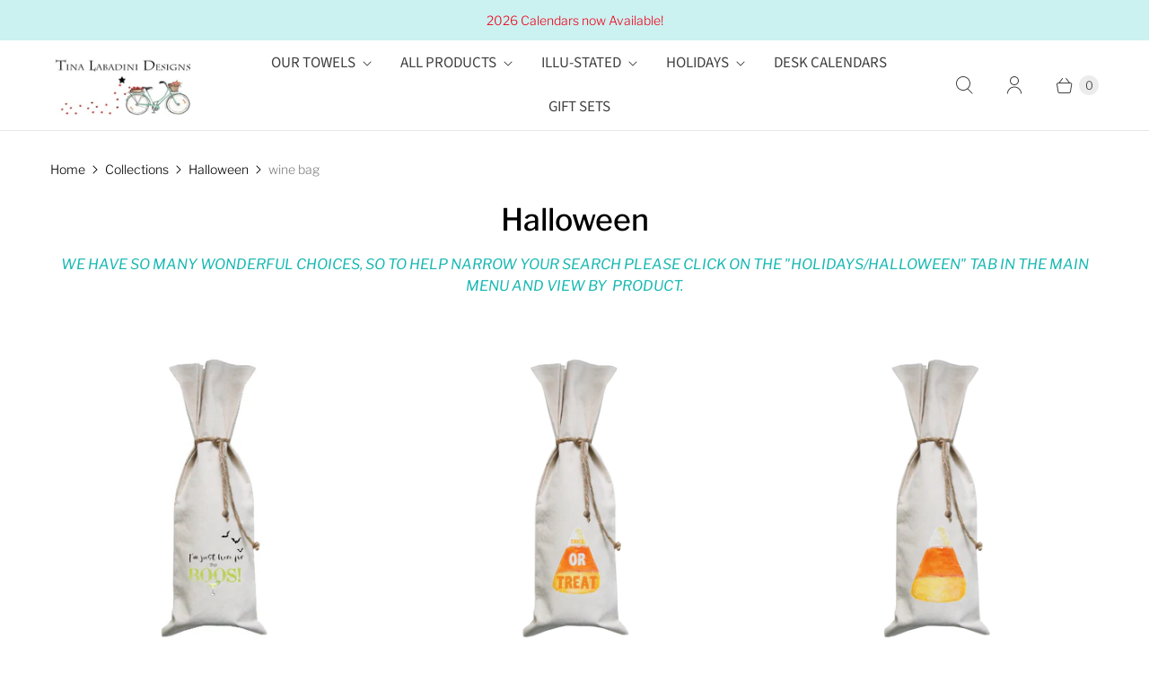

--- FILE ---
content_type: text/css
request_url: https://tinalabadini.com/cdn/shop/t/19/assets/theme.css?v=52266599221605596981759331974
body_size: 51234
content:
/** Shopify CDN: Minification failed

Line 740:2 Unexpected ";"

**/
@charset "UTF-8";
/* Normalize */
/*! normalize.css v8.0.1 | MIT License | github.com/necolas/normalize.css */
/* Document
   ========================================================================== */
/**
 * 1. Correct the line height in all browsers.
 * 2. Prevent adjustments of font size after orientation changes in iOS.
 */
html {
  line-height: 1.15;
  /* 1 */
  -webkit-text-size-adjust: 100%;
  /* 2 */
}

/* Sections
   ========================================================================== */
/**
 * Remove the margin in all browsers.
 */
body {
  margin: 0;
}

/**
 * Render the `main` element consistently in IE.
 */
main {
  display: block;
}

/**
 * Correct the font size and margin on `h1` elements within `section` and
 * `article` contexts in Chrome, Firefox, and Safari.
 */
h1 {
  font-size: 2em;
  margin: 0.67em 0;
}

/* Grouping content
   ========================================================================== */
/**
 * 1. Add the correct box sizing in Firefox.
 * 2. Show the overflow in Edge and IE.
 */
hr {
  box-sizing: content-box;
  /* 1 */
  height: 0;
  /* 1 */
  overflow: visible;
  /* 2 */
}

/**
 * 1. Correct the inheritance and scaling of font size in all browsers.
 * 2. Correct the odd `em` font sizing in all browsers.
 */
pre {
  font-family: monospace, monospace;
  /* 1 */
  font-size: 1em;
  /* 2 */
}

/* Text-level semantics
   ========================================================================== */
/**
 * Remove the gray background on active links in IE 10.
 */
a {
  background-color: transparent;
}

/**
 * 1. Remove the bottom border in Chrome 57-
 * 2. Add the correct text decoration in Chrome, Edge, IE, Opera, and Safari.
 */
abbr[title] {
  border-bottom: none;
  /* 1 */
  text-decoration: underline;
  /* 2 */
  -webkit-text-decoration: underline dotted;
          text-decoration: underline dotted;
  /* 2 */
}

/**
 * Add the correct font weight in Chrome, Edge, and Safari.
 */
b,
strong {
  font-weight: bolder;
}

/**
 * 1. Correct the inheritance and scaling of font size in all browsers.
 * 2. Correct the odd `em` font sizing in all browsers.
 */
code,
kbd,
samp {
  font-family: monospace, monospace;
  /* 1 */
  font-size: 1em;
  /* 2 */
}

/**
 * Add the correct font size in all browsers.
 */
small {
  font-size: 80%;
}

/**
 * Prevent `sub` and `sup` elements from affecting the line height in
 * all browsers.
 */
sub,
sup {
  font-size: 75%;
  line-height: 0;
  position: relative;
  vertical-align: baseline;
}

sub {
  bottom: -0.25em;
}

sup {
  top: -0.5em;
}

/* Embedded content
   ========================================================================== */
/**
 * Remove the border on images inside links in IE 10.
 */
img {
  border-style: none;
}

/* Forms
   ========================================================================== */
/**
 * 1. Change the font styles in all browsers.
 * 2. Remove the margin in Firefox and Safari.
 */
button,
input,
optgroup,
select,
textarea {
  font-family: inherit;
  /* 1 */
  font-size: 100%;
  /* 1 */
  line-height: 1.15;
  /* 1 */
  margin: 0;
  /* 2 */
}

/**
 * Show the overflow in IE.
 * 1. Show the overflow in Edge.
 */
button,
input {
  /* 1 */
  overflow: visible;
}

/**
 * Remove the inheritance of text transform in Edge, Firefox, and IE.
 * 1. Remove the inheritance of text transform in Firefox.
 */
button,
select {
  /* 1 */
  text-transform: none;
}

/**
 * Correct the inability to style clickable types in iOS and Safari.
 */
button,
[type=button],
[type=reset],
[type=submit] {
  -webkit-appearance: button;
}

/**
 * Remove the inner border and padding in Firefox.
 */
button::-moz-focus-inner,
[type=button]::-moz-focus-inner,
[type=reset]::-moz-focus-inner,
[type=submit]::-moz-focus-inner {
  border-style: none;
  padding: 0;
}

/**
 * Restore the focus styles unset by the previous rule.
 */
button:-moz-focusring,
[type=button]:-moz-focusring,
[type=reset]:-moz-focusring,
[type=submit]:-moz-focusring {
  outline: 1px dotted ButtonText;
}

/**
 * Correct the padding in Firefox.
 */
fieldset {
  padding: 0.35em 0.75em 0.625em;
}

/**
 * 1. Correct the text wrapping in Edge and IE.
 * 2. Correct the color inheritance from `fieldset` elements in IE.
 * 3. Remove the padding so developers are not caught out when they zero out
 *    `fieldset` elements in all browsers.
 */
legend {
  box-sizing: border-box;
  /* 1 */
  color: inherit;
  /* 2 */
  display: table;
  /* 1 */
  max-width: 100%;
  /* 1 */
  padding: 0;
  /* 3 */
  white-space: normal;
  /* 1 */
}

/**
 * Add the correct vertical alignment in Chrome, Firefox, and Opera.
 */
progress {
  vertical-align: baseline;
}

/**
 * Remove the default vertical scrollbar in IE 10+.
 */
textarea {
  overflow: auto;
}

/**
 * 1. Add the correct box sizing in IE 10.
 * 2. Remove the padding in IE 10.
 */
[type=checkbox],
[type=radio] {
  box-sizing: border-box;
  /* 1 */
  padding: 0;
  /* 2 */
}

/**
 * Correct the cursor style of increment and decrement buttons in Chrome.
 */
[type=number]::-webkit-inner-spin-button,
[type=number]::-webkit-outer-spin-button {
  height: auto;
}

/**
 * 1. Correct the odd appearance in Chrome and Safari.
 * 2. Correct the outline style in Safari.
 */
[type=search] {
  -webkit-appearance: textfield;
  /* 1 */
  outline-offset: -2px;
  /* 2 */
}

/**
 * Remove the inner padding in Chrome and Safari on macOS.
 */
[type=search]::-webkit-search-decoration {
  -webkit-appearance: none;
}

/**
 * 1. Correct the inability to style clickable types in iOS and Safari.
 * 2. Change font properties to `inherit` in Safari.
 */
::-webkit-file-upload-button {
  -webkit-appearance: button;
  /* 1 */
  font: inherit;
  /* 2 */
}

/* Interactive
   ========================================================================== */
/*
 * Add the correct display in Edge, IE 10+, and Firefox.
 */
details {
  display: block;
}

/*
 * Add the correct display in all browsers.
 */
summary {
  display: list-item;
}

/* Misc
   ========================================================================== */
/**
 * Add the correct display in IE 10+.
 */
template {
  display: none;
}

/**
 * Add the correct display in IE 10.
 */
[hidden] {
  display: none;
}

/* Common */
html::before {
  display: none;
  content: "XS,S,M,L";
}
html::after {
  display: none;
  content: "XS";
}
@media screen and (min-width: 576px) {
  html::after {
    content: "S";
  }
}
@media screen and (min-width: 768px) {
  html::after {
    content: "M";
  }
}
@media screen and (min-width: 960px) {
  html::after {
    content: "L";
  }
}



  

  
  
  
:root {
  --font-size-heading-1: 2.55rem;
  --font-size-heading-2: 2.125rem;
  --font-size-heading-3: 1.668125rem;
  --font-size-heading-4: 1.370625rem;
  --font-size-heading-5: 1.136875rem;
  --font-size-heading-6: 0.988125rem;
  --font-size-banner-heading: 2.125rem;
}

@media screen and (max-width: 575px) {
  :root {
    --font-size-heading-1: 1.875rem;
    --font-size-heading-2: 1.625rem;
    --font-size-heading-3: 1.5rem;
    --font-size-heading-4: 1.375rem;
    --font-size-heading-5: 1.25rem;
    --font-size-heading-6: 1.125rem;
  }
}@font-face {
  font-family: "Libre Franklin";
  font-weight: 500;
  font-style: normal;
  font-display: auto;
  src: url("//tinalabadini.com/cdn/fonts/libre_franklin/librefranklin_n5.9261428336eff957b0a7eb23fe0c9ce37faee0f6.woff2?h1=dGluYWxhYmFkaW5pLmNvbQ&h2=dGluYS1sYWJhZGluaS5hY2NvdW50Lm15c2hvcGlmeS5jb20&hmac=d708ccc87e358f0693e0eb1089fe426ba259b54bf5692d1120fb7223dc7f994a") format("woff2"),
       url("//tinalabadini.com/cdn/fonts/libre_franklin/librefranklin_n5.017cd79179c42e6cced54a81ea8f2b62c04cb72e.woff?h1=dGluYWxhYmFkaW5pLmNvbQ&h2=dGluYS1sYWJhZGluaS5hY2NvdW50Lm15c2hvcGlmeS5jb20&hmac=169660e1fd94cbb525b9084eb1d2509ca005f1dc2f4f5383ead2eec0b84e3294") format("woff");
}

@font-face {
  font-family: "Libre Franklin";
  font-weight: 500;
  font-style: italic;
  font-display: auto;
  src: url("//tinalabadini.com/cdn/fonts/libre_franklin/librefranklin_i5.d59b9674e3c3b6d0280301f7f39edfca05dc6630.woff2?h1=dGluYWxhYmFkaW5pLmNvbQ&h2=dGluYS1sYWJhZGluaS5hY2NvdW50Lm15c2hvcGlmeS5jb20&hmac=d0ec2910893bd8833e98c373086c64ac8c6ac867e49dd7587035873e9c31b2e8") format("woff2"),
       url("//tinalabadini.com/cdn/fonts/libre_franklin/librefranklin_i5.12ba54d9f70eae3e3d46e106b5741bf3970927ec.woff?h1=dGluYWxhYmFkaW5pLmNvbQ&h2=dGluYS1sYWJhZGluaS5hY2NvdW50Lm15c2hvcGlmeS5jb20&hmac=ebd6c59054ce110d90faac49617b94bef63992819233b0cc9fb1478ab340f5f0") format("woff");
}

@font-face {
  font-family: "Libre Franklin";
  font-weight: 700;
  font-style: normal;
  font-display: auto;
  src: url("//tinalabadini.com/cdn/fonts/libre_franklin/librefranklin_n7.6739620624550b8695d0cc23f92ffd46eb51c7a3.woff2?h1=dGluYWxhYmFkaW5pLmNvbQ&h2=dGluYS1sYWJhZGluaS5hY2NvdW50Lm15c2hvcGlmeS5jb20&hmac=f9754e6c44198a1e2a8b347fbff10c7ae7d506cc7e7f5e4806b98d3aa84cb090") format("woff2"),
       url("//tinalabadini.com/cdn/fonts/libre_franklin/librefranklin_n7.7cebc205621b23b061b803310af0ad39921ae57d.woff?h1=dGluYWxhYmFkaW5pLmNvbQ&h2=dGluYS1sYWJhZGluaS5hY2NvdW50Lm15c2hvcGlmeS5jb20&hmac=7cf8e2e8bcfdc3da945edfaed07ac134bc45bfb4b9251585e46e9689e675e44c") format("woff");
}

  @font-face {
  font-family: "Libre Franklin";
  font-weight: 700;
  font-style: italic;
  font-display: auto;
  src: url("//tinalabadini.com/cdn/fonts/libre_franklin/librefranklin_i7.5cd0952dea701f27d5d0eb294c01347335232ef2.woff2?h1=dGluYWxhYmFkaW5pLmNvbQ&h2=dGluYS1sYWJhZGluaS5hY2NvdW50Lm15c2hvcGlmeS5jb20&hmac=ffbb0cfbcdb9f66fb0535b9e8891666a16937b0bd7cf5cdc9ca3eefdeae05d68") format("woff2"),
       url("//tinalabadini.com/cdn/fonts/libre_franklin/librefranklin_i7.41af936a1cd17668e4e060c6e0ad838ccf133ddd.woff?h1=dGluYWxhYmFkaW5pLmNvbQ&h2=dGluYS1sYWJhZGluaS5hY2NvdW50Lm15c2hvcGlmeS5jb20&hmac=faea846e21b332ec116b348876030beb8fafb78503f0fbd37850680744890481") format("woff");
}

@font-face {
  font-family: "Libre Franklin";
  font-weight: 100;
  font-style: normal;
  font-display: auto;
  src: url("//tinalabadini.com/cdn/fonts/libre_franklin/librefranklin_n1.9f839789d6c6b5c467c54458436e9531bae765a9.woff2?h1=dGluYWxhYmFkaW5pLmNvbQ&h2=dGluYS1sYWJhZGluaS5hY2NvdW50Lm15c2hvcGlmeS5jb20&hmac=db3fafa4cd96ee15e2bd9f7302efbafdb8763ce2747c6f86a38ea60a1d77d992") format("woff2"),
       url("//tinalabadini.com/cdn/fonts/libre_franklin/librefranklin_n1.26997ce8e37eecab80019fbfa59382ab803089c9.woff?h1=dGluYWxhYmFkaW5pLmNvbQ&h2=dGluYS1sYWJhZGluaS5hY2NvdW50Lm15c2hvcGlmeS5jb20&hmac=6570bad12fd3fe48ecb7fbc7a3862e2f46292fa72bb336ecff3100826c977256") format("woff");
}

  @font-face {
  font-family: "Libre Franklin";
  font-weight: 100;
  font-style: italic;
  font-display: auto;
  src: url("//tinalabadini.com/cdn/fonts/libre_franklin/librefranklin_i1.1cafaada0a780070d69a27ef0f2ece2375ce37c5.woff2?h1=dGluYWxhYmFkaW5pLmNvbQ&h2=dGluYS1sYWJhZGluaS5hY2NvdW50Lm15c2hvcGlmeS5jb20&hmac=22ce03a7235de965fecd8a03abe0360880af45812d0cd38d8c3383bcd5b56355") format("woff2"),
       url("//tinalabadini.com/cdn/fonts/libre_franklin/librefranklin_i1.6a421ecb629ff87b20d983705535824b24e51539.woff?h1=dGluYWxhYmFkaW5pLmNvbQ&h2=dGluYS1sYWJhZGluaS5hY2NvdW50Lm15c2hvcGlmeS5jb20&hmac=2e0f61846afa2b1d6e3f0788f8251428b4ca388603cee11975f688d8bbf4b25f") format("woff");
}

@font-face {
  font-family: "Libre Franklin";
  font-weight: 300;
  font-style: normal;
  font-display: auto;
  src: url("//tinalabadini.com/cdn/fonts/libre_franklin/librefranklin_n3.8cafdf02f3a4e5567b74224f139d214e665e34e1.woff2?h1=dGluYWxhYmFkaW5pLmNvbQ&h2=dGluYS1sYWJhZGluaS5hY2NvdW50Lm15c2hvcGlmeS5jb20&hmac=efd4c71abdd7edd219f97e8468397d6005c13bbcfbc620ea8410533ab684d5a7") format("woff2"),
       url("//tinalabadini.com/cdn/fonts/libre_franklin/librefranklin_n3.cdf6db8de35eb51473c109b271bf04f2b0561d68.woff?h1=dGluYWxhYmFkaW5pLmNvbQ&h2=dGluYS1sYWJhZGluaS5hY2NvdW50Lm15c2hvcGlmeS5jb20&hmac=3e593b12b5babcaf07c86915851a237238a80b5321a616fe01a661f66740a519") format("woff");
}

@font-face {
  font-family: "Libre Franklin";
  font-weight: 300;
  font-style: italic;
  font-display: auto;
  src: url("//tinalabadini.com/cdn/fonts/libre_franklin/librefranklin_i3.27165bbc51c81ac815a3253a3cb85fa882967f30.woff2?h1=dGluYWxhYmFkaW5pLmNvbQ&h2=dGluYS1sYWJhZGluaS5hY2NvdW50Lm15c2hvcGlmeS5jb20&hmac=07bbe4fe80744f185dcae05180590369fec5d0e27265a56c9941875e90ef6ec3") format("woff2"),
       url("//tinalabadini.com/cdn/fonts/libre_franklin/librefranklin_i3.9c035b1243bfce781830852fea08b140fdc7e703.woff?h1=dGluYWxhYmFkaW5pLmNvbQ&h2=dGluYS1sYWJhZGluaS5hY2NvdW50Lm15c2hvcGlmeS5jb20&hmac=48c1509082b6edb12c209fcfcaea456d43fb61ea95dfc442a4426e950fec25ee") format("woff");
}

@font-face {
  font-family: "Libre Franklin";
  font-weight: 400;
  font-style: normal;
  font-display: auto;
  src: url("//tinalabadini.com/cdn/fonts/libre_franklin/librefranklin_n4.a9b0508e1ffb743a0fd6d0614768959c54a27d86.woff2?h1=dGluYWxhYmFkaW5pLmNvbQ&h2=dGluYS1sYWJhZGluaS5hY2NvdW50Lm15c2hvcGlmeS5jb20&hmac=2e26dd0ac3857b9e5ab4f5104ca733625e962f2d8f7dde6ce707205783399b2f") format("woff2"),
       url("//tinalabadini.com/cdn/fonts/libre_franklin/librefranklin_n4.948f6f27caf8552b1a9560176e3f14eeb2c6f202.woff?h1=dGluYWxhYmFkaW5pLmNvbQ&h2=dGluYS1sYWJhZGluaS5hY2NvdW50Lm15c2hvcGlmeS5jb20&hmac=a712aafd6c074ae958068f9f301986c95222912d10417b92044062f91a7c3346") format("woff");
}

  @font-face {
  font-family: "Libre Franklin";
  font-weight: 400;
  font-style: italic;
  font-display: auto;
  src: url("//tinalabadini.com/cdn/fonts/libre_franklin/librefranklin_i4.5cee60cade760b32c7b489f9d561e97341909d7c.woff2?h1=dGluYWxhYmFkaW5pLmNvbQ&h2=dGluYS1sYWJhZGluaS5hY2NvdW50Lm15c2hvcGlmeS5jb20&hmac=12b2fae9a7a3732028083ce98a64172942244460f5764e6b048daa42b6e534f3") format("woff2"),
       url("//tinalabadini.com/cdn/fonts/libre_franklin/librefranklin_i4.2f9ee939c2cc82522dfb62e1a084861f9beeb411.woff?h1=dGluYWxhYmFkaW5pLmNvbQ&h2=dGluYS1sYWJhZGluaS5hY2NvdW50Lm15c2hvcGlmeS5jb20&hmac=70a431bd5fb50b5124d1a850b838b9ffcfafd9019eb20ae6698f5f16cf55a028") format("woff");
}

@font-face {
  font-family: "Libre Franklin";
  font-weight: 100;
  font-style: normal;
  font-display: auto;
  src: url("//tinalabadini.com/cdn/fonts/libre_franklin/librefranklin_n1.9f839789d6c6b5c467c54458436e9531bae765a9.woff2?h1=dGluYWxhYmFkaW5pLmNvbQ&h2=dGluYS1sYWJhZGluaS5hY2NvdW50Lm15c2hvcGlmeS5jb20&hmac=db3fafa4cd96ee15e2bd9f7302efbafdb8763ce2747c6f86a38ea60a1d77d992") format("woff2"),
       url("//tinalabadini.com/cdn/fonts/libre_franklin/librefranklin_n1.26997ce8e37eecab80019fbfa59382ab803089c9.woff?h1=dGluYWxhYmFkaW5pLmNvbQ&h2=dGluYS1sYWJhZGluaS5hY2NvdW50Lm15c2hvcGlmeS5jb20&hmac=6570bad12fd3fe48ecb7fbc7a3862e2f46292fa72bb336ecff3100826c977256") format("woff");
}

  @font-face {
  font-family: "Libre Franklin";
  font-weight: 100;
  font-style: italic;
  font-display: auto;
  src: url("//tinalabadini.com/cdn/fonts/libre_franklin/librefranklin_i1.1cafaada0a780070d69a27ef0f2ece2375ce37c5.woff2?h1=dGluYWxhYmFkaW5pLmNvbQ&h2=dGluYS1sYWJhZGluaS5hY2NvdW50Lm15c2hvcGlmeS5jb20&hmac=22ce03a7235de965fecd8a03abe0360880af45812d0cd38d8c3383bcd5b56355") format("woff2"),
       url("//tinalabadini.com/cdn/fonts/libre_franklin/librefranklin_i1.6a421ecb629ff87b20d983705535824b24e51539.woff?h1=dGluYWxhYmFkaW5pLmNvbQ&h2=dGluYS1sYWJhZGluaS5hY2NvdW50Lm15c2hvcGlmeS5jb20&hmac=2e0f61846afa2b1d6e3f0788f8251428b4ca388603cee11975f688d8bbf4b25f") format("woff");
}

@font-face {
  font-family: "Libre Franklin";
  font-weight: 300;
  font-style: normal;
  font-display: auto;
  src: url("//tinalabadini.com/cdn/fonts/libre_franklin/librefranklin_n3.8cafdf02f3a4e5567b74224f139d214e665e34e1.woff2?h1=dGluYWxhYmFkaW5pLmNvbQ&h2=dGluYS1sYWJhZGluaS5hY2NvdW50Lm15c2hvcGlmeS5jb20&hmac=efd4c71abdd7edd219f97e8468397d6005c13bbcfbc620ea8410533ab684d5a7") format("woff2"),
       url("//tinalabadini.com/cdn/fonts/libre_franklin/librefranklin_n3.cdf6db8de35eb51473c109b271bf04f2b0561d68.woff?h1=dGluYWxhYmFkaW5pLmNvbQ&h2=dGluYS1sYWJhZGluaS5hY2NvdW50Lm15c2hvcGlmeS5jb20&hmac=3e593b12b5babcaf07c86915851a237238a80b5321a616fe01a661f66740a519") format("woff");
}

@font-face {
  font-family: "Libre Franklin";
  font-weight: 300;
  font-style: italic;
  font-display: auto;
  src: url("//tinalabadini.com/cdn/fonts/libre_franklin/librefranklin_i3.27165bbc51c81ac815a3253a3cb85fa882967f30.woff2?h1=dGluYWxhYmFkaW5pLmNvbQ&h2=dGluYS1sYWJhZGluaS5hY2NvdW50Lm15c2hvcGlmeS5jb20&hmac=07bbe4fe80744f185dcae05180590369fec5d0e27265a56c9941875e90ef6ec3") format("woff2"),
       url("//tinalabadini.com/cdn/fonts/libre_franklin/librefranklin_i3.9c035b1243bfce781830852fea08b140fdc7e703.woff?h1=dGluYWxhYmFkaW5pLmNvbQ&h2=dGluYS1sYWJhZGluaS5hY2NvdW50Lm15c2hvcGlmeS5jb20&hmac=48c1509082b6edb12c209fcfcaea456d43fb61ea95dfc442a4426e950fec25ee") format("woff");
}

@font-face {
  font-family: "Libre Franklin";
  font-weight: 400;
  font-style: normal;
  font-display: auto;
  src: url("//tinalabadini.com/cdn/fonts/libre_franklin/librefranklin_n4.a9b0508e1ffb743a0fd6d0614768959c54a27d86.woff2?h1=dGluYWxhYmFkaW5pLmNvbQ&h2=dGluYS1sYWJhZGluaS5hY2NvdW50Lm15c2hvcGlmeS5jb20&hmac=2e26dd0ac3857b9e5ab4f5104ca733625e962f2d8f7dde6ce707205783399b2f") format("woff2"),
       url("//tinalabadini.com/cdn/fonts/libre_franklin/librefranklin_n4.948f6f27caf8552b1a9560176e3f14eeb2c6f202.woff?h1=dGluYWxhYmFkaW5pLmNvbQ&h2=dGluYS1sYWJhZGluaS5hY2NvdW50Lm15c2hvcGlmeS5jb20&hmac=a712aafd6c074ae958068f9f301986c95222912d10417b92044062f91a7c3346") format("woff");
}

  @font-face {
  font-family: "Libre Franklin";
  font-weight: 400;
  font-style: italic;
  font-display: auto;
  src: url("//tinalabadini.com/cdn/fonts/libre_franklin/librefranklin_i4.5cee60cade760b32c7b489f9d561e97341909d7c.woff2?h1=dGluYWxhYmFkaW5pLmNvbQ&h2=dGluYS1sYWJhZGluaS5hY2NvdW50Lm15c2hvcGlmeS5jb20&hmac=12b2fae9a7a3732028083ce98a64172942244460f5764e6b048daa42b6e534f3") format("woff2"),
       url("//tinalabadini.com/cdn/fonts/libre_franklin/librefranklin_i4.2f9ee939c2cc82522dfb62e1a084861f9beeb411.woff?h1=dGluYWxhYmFkaW5pLmNvbQ&h2=dGluYS1sYWJhZGluaS5hY2NvdW50Lm15c2hvcGlmeS5jb20&hmac=70a431bd5fb50b5124d1a850b838b9ffcfafd9019eb20ae6698f5f16cf55a028") format("woff");
}

@font-face {
  font-family: "Libre Franklin";
  font-weight: 100;
  font-style: normal;
  font-display: auto;
  src: url("//tinalabadini.com/cdn/fonts/libre_franklin/librefranklin_n1.9f839789d6c6b5c467c54458436e9531bae765a9.woff2?h1=dGluYWxhYmFkaW5pLmNvbQ&h2=dGluYS1sYWJhZGluaS5hY2NvdW50Lm15c2hvcGlmeS5jb20&hmac=db3fafa4cd96ee15e2bd9f7302efbafdb8763ce2747c6f86a38ea60a1d77d992") format("woff2"),
       url("//tinalabadini.com/cdn/fonts/libre_franklin/librefranklin_n1.26997ce8e37eecab80019fbfa59382ab803089c9.woff?h1=dGluYWxhYmFkaW5pLmNvbQ&h2=dGluYS1sYWJhZGluaS5hY2NvdW50Lm15c2hvcGlmeS5jb20&hmac=6570bad12fd3fe48ecb7fbc7a3862e2f46292fa72bb336ecff3100826c977256") format("woff");
}

  @font-face {
  font-family: "Libre Franklin";
  font-weight: 100;
  font-style: italic;
  font-display: auto;
  src: url("//tinalabadini.com/cdn/fonts/libre_franklin/librefranklin_i1.1cafaada0a780070d69a27ef0f2ece2375ce37c5.woff2?h1=dGluYWxhYmFkaW5pLmNvbQ&h2=dGluYS1sYWJhZGluaS5hY2NvdW50Lm15c2hvcGlmeS5jb20&hmac=22ce03a7235de965fecd8a03abe0360880af45812d0cd38d8c3383bcd5b56355") format("woff2"),
       url("//tinalabadini.com/cdn/fonts/libre_franklin/librefranklin_i1.6a421ecb629ff87b20d983705535824b24e51539.woff?h1=dGluYWxhYmFkaW5pLmNvbQ&h2=dGluYS1sYWJhZGluaS5hY2NvdW50Lm15c2hvcGlmeS5jb20&hmac=2e0f61846afa2b1d6e3f0788f8251428b4ca388603cee11975f688d8bbf4b25f") format("woff");
}

@font-face {
  font-family: "Source Sans Pro";
  font-weight: 400;
  font-style: normal;
  font-display: auto;
  src: url("//tinalabadini.com/cdn/fonts/source_sans_pro/sourcesanspro_n4.50ae3e156aed9a794db7e94c4d00984c7b66616c.woff2?h1=dGluYWxhYmFkaW5pLmNvbQ&h2=dGluYS1sYWJhZGluaS5hY2NvdW50Lm15c2hvcGlmeS5jb20&hmac=d611e4ab283dea604d3a1d48243e485edf42cf42d1efd0e5161ad440efd0c814") format("woff2"),
       url("//tinalabadini.com/cdn/fonts/source_sans_pro/sourcesanspro_n4.d1662e048bd96ae7123e46600ff9744c0d84502d.woff?h1=dGluYWxhYmFkaW5pLmNvbQ&h2=dGluYS1sYWJhZGluaS5hY2NvdW50Lm15c2hvcGlmeS5jb20&hmac=5cd448ffcb5ab80aa8e16274292f489f02fa52a6032b99d3977e4537b789d763") format("woff");
}

@font-face {
  font-family: "Source Sans Pro";
  font-weight: 400;
  font-style: italic;
  font-display: auto;
  src: url("//tinalabadini.com/cdn/fonts/source_sans_pro/sourcesanspro_i4.130f29b9baa0095b80aea9236ca9ef6ab0069c67.woff2?h1=dGluYWxhYmFkaW5pLmNvbQ&h2=dGluYS1sYWJhZGluaS5hY2NvdW50Lm15c2hvcGlmeS5jb20&hmac=e93dc3c21be20b464cb974c7edb6ea313636d9803aead3f3aa58face2ae5cc20") format("woff2"),
       url("//tinalabadini.com/cdn/fonts/source_sans_pro/sourcesanspro_i4.6146c8c8ae7b8853ccbbc8b859fcf805016ee743.woff?h1=dGluYWxhYmFkaW5pLmNvbQ&h2=dGluYS1sYWJhZGluaS5hY2NvdW50Lm15c2hvcGlmeS5jb20&hmac=83d1912cc9ebc50cbb46a48ff7eaf58ef993413b8ef3fbce71daf585a9ccec11") format("woff");
}

@font-face {
  font-family: "Source Sans Pro";
  font-weight: 700;
  font-style: normal;
  font-display: auto;
  src: url("//tinalabadini.com/cdn/fonts/source_sans_pro/sourcesanspro_n7.41cbad1715ffa6489ec3aab1c16fda6d5bdf2235.woff2?h1=dGluYWxhYmFkaW5pLmNvbQ&h2=dGluYS1sYWJhZGluaS5hY2NvdW50Lm15c2hvcGlmeS5jb20&hmac=46b08d676e64b2f6fd6f2539cac840faec11a36c5321f0d2aeb7f6c4081f86d5") format("woff2"),
       url("//tinalabadini.com/cdn/fonts/source_sans_pro/sourcesanspro_n7.01173495588557d2be0eb2bb2ecdf8e4f01cf917.woff?h1=dGluYWxhYmFkaW5pLmNvbQ&h2=dGluYS1sYWJhZGluaS5hY2NvdW50Lm15c2hvcGlmeS5jb20&hmac=c0a520e0ab44afe5e6ba0421f8d482b0a3caf98ee178ea92685408aae5d89769") format("woff");
}

  @font-face {
  font-family: "Source Sans Pro";
  font-weight: 700;
  font-style: italic;
  font-display: auto;
  src: url("//tinalabadini.com/cdn/fonts/source_sans_pro/sourcesanspro_i7.98bb15b3a23880a6e1d86ade6dbb197526ff768d.woff2?h1=dGluYWxhYmFkaW5pLmNvbQ&h2=dGluYS1sYWJhZGluaS5hY2NvdW50Lm15c2hvcGlmeS5jb20&hmac=951339109e973f359b162a57a083c42a9838279556ad1526d79bc6ae01ee96a2") format("woff2"),
       url("//tinalabadini.com/cdn/fonts/source_sans_pro/sourcesanspro_i7.6274cea5e22a575d33653322a4399caadffb1338.woff?h1=dGluYWxhYmFkaW5pLmNvbQ&h2=dGluYS1sYWJhZGluaS5hY2NvdW50Lm15c2hvcGlmeS5jb20&hmac=d06f9796bc731e5cff8082348cea052645e7b90d5854564ca95ca9d9b11fc47e") format("woff");
}

@font-face {
  font-family: "Source Sans Pro";
  font-weight: 200;
  font-style: normal;
  font-display: auto;
  src: url("//tinalabadini.com/cdn/fonts/source_sans_pro/sourcesanspro_n2.9ec23129dad822f248ad6de5ee55d68ada1c361f.woff2?h1=dGluYWxhYmFkaW5pLmNvbQ&h2=dGluYS1sYWJhZGluaS5hY2NvdW50Lm15c2hvcGlmeS5jb20&hmac=3a40e7fa612ce1c9f00475a9a9421f544bf597a1a1d677065e79968513dfcd4f") format("woff2"),
       url("//tinalabadini.com/cdn/fonts/source_sans_pro/sourcesanspro_n2.91e759892d508680dbcfe8bdea1d2e5a8bea9715.woff?h1=dGluYWxhYmFkaW5pLmNvbQ&h2=dGluYS1sYWJhZGluaS5hY2NvdW50Lm15c2hvcGlmeS5jb20&hmac=2a1528956f36d44a9d70d7eb89f5bc930fb227c553c4dff5c657e69b9efc3d85") format("woff");
}

  @font-face {
  font-family: "Source Sans Pro";
  font-weight: 200;
  font-style: italic;
  font-display: auto;
  src: url("//tinalabadini.com/cdn/fonts/source_sans_pro/sourcesanspro_i2.688a4fb4dfc370999b52b7876c5eeaa886e0df2f.woff2?h1=dGluYWxhYmFkaW5pLmNvbQ&h2=dGluYS1sYWJhZGluaS5hY2NvdW50Lm15c2hvcGlmeS5jb20&hmac=d21174fb5d1f144e150f5c68894f51e83ff19fb0cb4bab7e02f4c6ba8536b6be") format("woff2"),
       url("//tinalabadini.com/cdn/fonts/source_sans_pro/sourcesanspro_i2.c2ac8fc5cef7c14f9e1099e16d5ebc1a87feec61.woff?h1=dGluYWxhYmFkaW5pLmNvbQ&h2=dGluYS1sYWJhZGluaS5hY2NvdW50Lm15c2hvcGlmeS5jb20&hmac=39978d9a49aa531751016412281437654c3417e2b3c9895ec348592adece8b91") format("woff");
}

@font-face {
  font-family: "Source Sans Pro";
  font-weight: 600;
  font-style: normal;
  font-display: auto;
  src: url("//tinalabadini.com/cdn/fonts/source_sans_pro/sourcesanspro_n6.cdbfc001bf7647698fff34a09dc1c625e4008e01.woff2?h1=dGluYWxhYmFkaW5pLmNvbQ&h2=dGluYS1sYWJhZGluaS5hY2NvdW50Lm15c2hvcGlmeS5jb20&hmac=be051246e6490df973c3c8ba7e49a0331e042cab2424b9b21972601f825c64f8") format("woff2"),
       url("//tinalabadini.com/cdn/fonts/source_sans_pro/sourcesanspro_n6.75b644b223b15254f28282d56f730f2224564c8d.woff?h1=dGluYWxhYmFkaW5pLmNvbQ&h2=dGluYS1sYWJhZGluaS5hY2NvdW50Lm15c2hvcGlmeS5jb20&hmac=b5bdd6ae78459a6d5b5b647b7b572b3a1f19db7ae1080a6e51cf12391d061db6") format("woff");
}

@font-face {
  font-family: "Source Sans Pro";
  font-weight: 600;
  font-style: italic;
  font-display: auto;
  src: url("//tinalabadini.com/cdn/fonts/source_sans_pro/sourcesanspro_i6.a7a1818228124da83a70eb72b7d34bc48e82dcd5.woff2?h1=dGluYWxhYmFkaW5pLmNvbQ&h2=dGluYS1sYWJhZGluaS5hY2NvdW50Lm15c2hvcGlmeS5jb20&hmac=e6918d28dd39259f9e5b6c02c174cf3802b100e03574617e7982b6f805d97a39") format("woff2"),
       url("//tinalabadini.com/cdn/fonts/source_sans_pro/sourcesanspro_i6.b8fa4504ffc1355d545c5cb21d13a938148a52fa.woff?h1=dGluYWxhYmFkaW5pLmNvbQ&h2=dGluYS1sYWJhZGluaS5hY2NvdW50Lm15c2hvcGlmeS5jb20&hmac=c405f320621863277812993b3cd0c2abef339389541fe5a7beb1ef7ba89ecf79") format("woff");
}

@font-face {
  font-family: "Source Sans Pro";
  font-weight: 900;
  font-style: normal;
  font-display: auto;
  src: url("//tinalabadini.com/cdn/fonts/source_sans_pro/sourcesanspro_n9.1e67acf3c80599aabb74136a2bc4be83e9bfb685.woff2?h1=dGluYWxhYmFkaW5pLmNvbQ&h2=dGluYS1sYWJhZGluaS5hY2NvdW50Lm15c2hvcGlmeS5jb20&hmac=37f28ae6ddcac71f12f4fa7c1efc495ff5a61a8064653f8ff1a9d839e6133211") format("woff2"),
       url("//tinalabadini.com/cdn/fonts/source_sans_pro/sourcesanspro_n9.2ba8dc05dbd13b357d2dde6bd29738581d84ee80.woff?h1=dGluYWxhYmFkaW5pLmNvbQ&h2=dGluYS1sYWJhZGluaS5hY2NvdW50Lm15c2hvcGlmeS5jb20&hmac=66f933b81b611a219c0bfba8c4abf6464227d19b05925f2491098e6bf0b1b972") format("woff");
}

  @font-face {
  font-family: "Source Sans Pro";
  font-weight: 900;
  font-style: italic;
  font-display: auto;
  src: url("//tinalabadini.com/cdn/fonts/source_sans_pro/sourcesanspro_i9.e357ce359c97c7e12a8ac2cc6f34d512f0edce47.woff2?h1=dGluYWxhYmFkaW5pLmNvbQ&h2=dGluYS1sYWJhZGluaS5hY2NvdW50Lm15c2hvcGlmeS5jb20&hmac=133cf1c34af58af06da0b65400bb13e6a4aba0235a180d42d4467d7cda71d8d7") format("woff2"),
       url("//tinalabadini.com/cdn/fonts/source_sans_pro/sourcesanspro_i9.b0230fc5a4589c9345058dda2b2def17e4035fd7.woff?h1=dGluYWxhYmFkaW5pLmNvbQ&h2=dGluYS1sYWJhZGluaS5hY2NvdW50Lm15c2hvcGlmeS5jb20&hmac=4b652c3f72d0e69605697d72d8ebcc0d02817432a175507d6e2067b6f3fde6d7") format("woff");
}

@font-face {
  font-family: "Source Sans Pro";
  font-weight: 400;
  font-style: normal;
  font-display: auto;
  src: url("//tinalabadini.com/cdn/fonts/source_sans_pro/sourcesanspro_n4.50ae3e156aed9a794db7e94c4d00984c7b66616c.woff2?h1=dGluYWxhYmFkaW5pLmNvbQ&h2=dGluYS1sYWJhZGluaS5hY2NvdW50Lm15c2hvcGlmeS5jb20&hmac=d611e4ab283dea604d3a1d48243e485edf42cf42d1efd0e5161ad440efd0c814") format("woff2"),
       url("//tinalabadini.com/cdn/fonts/source_sans_pro/sourcesanspro_n4.d1662e048bd96ae7123e46600ff9744c0d84502d.woff?h1=dGluYWxhYmFkaW5pLmNvbQ&h2=dGluYS1sYWJhZGluaS5hY2NvdW50Lm15c2hvcGlmeS5jb20&hmac=5cd448ffcb5ab80aa8e16274292f489f02fa52a6032b99d3977e4537b789d763") format("woff");
}

  @font-face {
  font-family: "Source Sans Pro";
  font-weight: 400;
  font-style: italic;
  font-display: auto;
  src: url("//tinalabadini.com/cdn/fonts/source_sans_pro/sourcesanspro_i4.130f29b9baa0095b80aea9236ca9ef6ab0069c67.woff2?h1=dGluYWxhYmFkaW5pLmNvbQ&h2=dGluYS1sYWJhZGluaS5hY2NvdW50Lm15c2hvcGlmeS5jb20&hmac=e93dc3c21be20b464cb974c7edb6ea313636d9803aead3f3aa58face2ae5cc20") format("woff2"),
       url("//tinalabadini.com/cdn/fonts/source_sans_pro/sourcesanspro_i4.6146c8c8ae7b8853ccbbc8b859fcf805016ee743.woff?h1=dGluYWxhYmFkaW5pLmNvbQ&h2=dGluYS1sYWJhZGluaS5hY2NvdW50Lm15c2hvcGlmeS5jb20&hmac=83d1912cc9ebc50cbb46a48ff7eaf58ef993413b8ef3fbce71daf585a9ccec11") format("woff");
}

@font-face {
  font-family: "Source Sans Pro";
  font-weight: 400;
  font-style: normal;
  font-display: auto;
  src: url("//tinalabadini.com/cdn/fonts/source_sans_pro/sourcesanspro_n4.50ae3e156aed9a794db7e94c4d00984c7b66616c.woff2?h1=dGluYWxhYmFkaW5pLmNvbQ&h2=dGluYS1sYWJhZGluaS5hY2NvdW50Lm15c2hvcGlmeS5jb20&hmac=d611e4ab283dea604d3a1d48243e485edf42cf42d1efd0e5161ad440efd0c814") format("woff2"),
       url("//tinalabadini.com/cdn/fonts/source_sans_pro/sourcesanspro_n4.d1662e048bd96ae7123e46600ff9744c0d84502d.woff?h1=dGluYWxhYmFkaW5pLmNvbQ&h2=dGluYS1sYWJhZGluaS5hY2NvdW50Lm15c2hvcGlmeS5jb20&hmac=5cd448ffcb5ab80aa8e16274292f489f02fa52a6032b99d3977e4537b789d763") format("woff");
}

@font-face {
  font-family: "Source Sans Pro";
  font-weight: 400;
  font-style: italic;
  font-display: auto;
  src: url("//tinalabadini.com/cdn/fonts/source_sans_pro/sourcesanspro_i4.130f29b9baa0095b80aea9236ca9ef6ab0069c67.woff2?h1=dGluYWxhYmFkaW5pLmNvbQ&h2=dGluYS1sYWJhZGluaS5hY2NvdW50Lm15c2hvcGlmeS5jb20&hmac=e93dc3c21be20b464cb974c7edb6ea313636d9803aead3f3aa58face2ae5cc20") format("woff2"),
       url("//tinalabadini.com/cdn/fonts/source_sans_pro/sourcesanspro_i4.6146c8c8ae7b8853ccbbc8b859fcf805016ee743.woff?h1=dGluYWxhYmFkaW5pLmNvbQ&h2=dGluYS1sYWJhZGluaS5hY2NvdW50Lm15c2hvcGlmeS5jb20&hmac=83d1912cc9ebc50cbb46a48ff7eaf58ef993413b8ef3fbce71daf585a9ccec11") format("woff");
}

@font-face {
  font-family: "Source Sans Pro";
  font-weight: 700;
  font-style: normal;
  font-display: auto;
  src: url("//tinalabadini.com/cdn/fonts/source_sans_pro/sourcesanspro_n7.41cbad1715ffa6489ec3aab1c16fda6d5bdf2235.woff2?h1=dGluYWxhYmFkaW5pLmNvbQ&h2=dGluYS1sYWJhZGluaS5hY2NvdW50Lm15c2hvcGlmeS5jb20&hmac=46b08d676e64b2f6fd6f2539cac840faec11a36c5321f0d2aeb7f6c4081f86d5") format("woff2"),
       url("//tinalabadini.com/cdn/fonts/source_sans_pro/sourcesanspro_n7.01173495588557d2be0eb2bb2ecdf8e4f01cf917.woff?h1=dGluYWxhYmFkaW5pLmNvbQ&h2=dGluYS1sYWJhZGluaS5hY2NvdW50Lm15c2hvcGlmeS5jb20&hmac=c0a520e0ab44afe5e6ba0421f8d482b0a3caf98ee178ea92685408aae5d89769") format("woff");
}

  @font-face {
  font-family: "Source Sans Pro";
  font-weight: 700;
  font-style: italic;
  font-display: auto;
  src: url("//tinalabadini.com/cdn/fonts/source_sans_pro/sourcesanspro_i7.98bb15b3a23880a6e1d86ade6dbb197526ff768d.woff2?h1=dGluYWxhYmFkaW5pLmNvbQ&h2=dGluYS1sYWJhZGluaS5hY2NvdW50Lm15c2hvcGlmeS5jb20&hmac=951339109e973f359b162a57a083c42a9838279556ad1526d79bc6ae01ee96a2") format("woff2"),
       url("//tinalabadini.com/cdn/fonts/source_sans_pro/sourcesanspro_i7.6274cea5e22a575d33653322a4399caadffb1338.woff?h1=dGluYWxhYmFkaW5pLmNvbQ&h2=dGluYS1sYWJhZGluaS5hY2NvdW50Lm15c2hvcGlmeS5jb20&hmac=d06f9796bc731e5cff8082348cea052645e7b90d5854564ca95ca9d9b11fc47e") format("woff");
}

@font-face {
  font-family: "Source Sans Pro";
  font-weight: 200;
  font-style: normal;
  font-display: auto;
  src: url("//tinalabadini.com/cdn/fonts/source_sans_pro/sourcesanspro_n2.9ec23129dad822f248ad6de5ee55d68ada1c361f.woff2?h1=dGluYWxhYmFkaW5pLmNvbQ&h2=dGluYS1sYWJhZGluaS5hY2NvdW50Lm15c2hvcGlmeS5jb20&hmac=3a40e7fa612ce1c9f00475a9a9421f544bf597a1a1d677065e79968513dfcd4f") format("woff2"),
       url("//tinalabadini.com/cdn/fonts/source_sans_pro/sourcesanspro_n2.91e759892d508680dbcfe8bdea1d2e5a8bea9715.woff?h1=dGluYWxhYmFkaW5pLmNvbQ&h2=dGluYS1sYWJhZGluaS5hY2NvdW50Lm15c2hvcGlmeS5jb20&hmac=2a1528956f36d44a9d70d7eb89f5bc930fb227c553c4dff5c657e69b9efc3d85") format("woff");
}

  @font-face {
  font-family: "Source Sans Pro";
  font-weight: 200;
  font-style: italic;
  font-display: auto;
  src: url("//tinalabadini.com/cdn/fonts/source_sans_pro/sourcesanspro_i2.688a4fb4dfc370999b52b7876c5eeaa886e0df2f.woff2?h1=dGluYWxhYmFkaW5pLmNvbQ&h2=dGluYS1sYWJhZGluaS5hY2NvdW50Lm15c2hvcGlmeS5jb20&hmac=d21174fb5d1f144e150f5c68894f51e83ff19fb0cb4bab7e02f4c6ba8536b6be") format("woff2"),
       url("//tinalabadini.com/cdn/fonts/source_sans_pro/sourcesanspro_i2.c2ac8fc5cef7c14f9e1099e16d5ebc1a87feec61.woff?h1=dGluYWxhYmFkaW5pLmNvbQ&h2=dGluYS1sYWJhZGluaS5hY2NvdW50Lm15c2hvcGlmeS5jb20&hmac=39978d9a49aa531751016412281437654c3417e2b3c9895ec348592adece8b91") format("woff");
}


  
  

  
  

  
  
  

  
  
  
  
  

  ;
/* Header */
/* General */
/* Sidebar */
/* Stickers */
/* Buttons */
/* Borders */
/* Swatches */
/* Background */
/* Popup */
/* Footer */
/* Password Page */
:root {
  --scrollbar-width: 15px;
}

.signpost {
  display: inline-block;
  padding-bottom: 0.25rem;
  color: #32303d;
  text-decoration: none;
  text-transform: uppercase;
  letter-spacing: 0.1rem;
  transition: color 0.2s ease-in-out;
}
.signpost::after {
  position: relative;
  display: block;
  width: 100%;
  height: 1px;
  cursor: pointer;
  content: "";
  background-color: #32303d;
  transform: translateY(0.25rem);
}
.signpost:hover {
  color: #282631;
}
.signpost:hover::after {
  background-color: #282631;
}

.js body:not(.user-is-tabbing) a:focus,
.js body:not(.user-is-tabbing) button:focus {
  outline: none;
}

label {
  font-weight: 700;
  cursor: default;
}

input[type=text],
input[type=email],
input[type=password],
input[type=search],
input[type=telephone],
input[type=tel],
input[type=number],
textarea {
  font-family: "Libre Franklin",sans-serif;
  font-style: normal;
  font-weight: 300;
  padding: 0.75rem 1rem;
  font-size: 1.0rem;
  margin-top: 0.5rem;
  margin-bottom: 1rem;
  line-height: 1.4;
  color: #000000;
  background: #ffffff;
  border: 1px solid rgba(0, 0, 0, 0.4);
  transition: border-color 0.2s ease-out;
  display: block;
  width: 100%;
  line-height: 1.4;
  border-radius: 0.5rem;
  -webkit-appearance: none;
}
input[type=text]::placeholder,
input[type=email]::placeholder,
input[type=password]::placeholder,
input[type=search]::placeholder,
input[type=telephone]::placeholder,
input[type=tel]::placeholder,
input[type=number]::placeholder,
textarea::placeholder {
  color: rgba(0, 0, 0, 0.4);
}
input[type=text]:active,
input[type=email]:active,
input[type=password]:active,
input[type=search]:active,
input[type=telephone]:active,
input[type=tel]:active,
input[type=number]:active,
textarea:active {
  border-color: #000000;
}
input[type=text]:focus,
input[type=email]:focus,
input[type=password]:focus,
input[type=search]:focus,
input[type=telephone]:focus,
input[type=tel]:focus,
input[type=number]:focus,
textarea:focus {
  border-color: #000000;
  outline: #000000;
}

input[type=search]::-webkit-search-cancel-button {
  -webkit-appearance: none;
  position: absolute;
  top: 50%;
  right: 0.75rem;
  width: 1rem;
  height: 1rem;
  margin: 0;
  cursor: pointer;
  background-image: url('data:image/svg+xml;utf8, %3Csvg width="12" height="12" viewBox="0 0 12 12" fill="none" xmlns="http://www.w3.org/2000/svg"%3E%3Cpath fill-rule="evenodd" clip-rule="evenodd" d="M6 12C9.31371 12 12 9.31371 12 6C12 2.68629 9.31371 0 6 0C2.68629 0 0 2.68629 0 6C0 9.31371 2.68629 12 6 12ZM4.04588 3.33875C3.85061 3.14348 3.53403 3.14348 3.33877 3.33875C3.14351 3.53401 3.14351 3.85059 3.33877 4.04585L5.29291 5.99999L3.33877 7.95413C3.14351 8.14939 3.14351 8.46597 3.33877 8.66124C3.53403 8.8565 3.85061 8.8565 4.04588 8.66124L6.00001 6.7071L7.95415 8.66124C8.14942 8.8565 8.466 8.8565 8.66126 8.66124C8.85652 8.46597 8.85652 8.14939 8.66126 7.95413L6.70712 5.99999L8.66126 4.04585C8.85652 3.85059 8.85652 3.53401 8.66126 3.33875C8.466 3.14348 8.14942 3.14348 7.95415 3.33875L6.00001 5.29288L4.04588 3.33875Z" fill="%23000000"/%3E%3C/svg%3E');
  background-repeat: no-repeat;
  background-size: 1rem 1rem;
  opacity: 0.6;
  transform: translateY(-50%);
}
@media screen and (min-width: 960px) {
  input[type=search]::-webkit-search-cancel-button {
    width: 0.75rem;
    height: 0.75rem;
    background-size: 0.75rem 0.75rem;
  }
}

textarea {
  font-family: "Libre Franklin",sans-serif;
  font-style: normal;
  font-weight: 300;
}

select {
  font-family: "Libre Franklin",sans-serif;
  font-style: normal;
  font-weight: 300;
  padding: 0.75rem 1rem;
  font-size: 1.0rem;
  margin-top: 0.5rem;
  margin-bottom: 1rem;
  line-height: 1.4;
  color: #000000;
  background: #ffffff;
  border: 1px solid rgba(0, 0, 0, 0.4);
  transition: border-color 0.2s ease-out;
  position: relative;
  width: 100%;
  text-align: left;
  cursor: pointer;
  -moz-background-clip: padding;
  -webkit-background-clip: padding-box;
  background-clip: padding-box;
  border-radius: 0.5rem;
  -webkit-appearance: none;
          appearance: none;
}
select::placeholder {
  color: rgba(0, 0, 0, 0.4);
}
select:active {
  border-color: #000000;
}
select:focus {
  border-color: #000000;
  outline: #000000;
}
@media screen and (min-width: 768px) {
  select {
    min-width: 20px;
  }
}

.select-wrapper {
  position: relative;
}
.select-wrapper::after {
  position: absolute;
  pointer-events: none;
  content: url('data:image/svg+xml,%3Csvg viewBox="0 0 16 9" fill="none" xmlns="http://www.w3.org/2000/svg"%3E%3Cpath d="M1 0.75L8 7.75L15 0.75" stroke="%23000000" stroke-width="1.75"/%3E%3C/svg%3E');
  transform: translate(-100%, 25%);
  width: 13.25px;
  height: 7.5px;
  padding: 0.75rem 1rem;
}

.form__required {
  color: #ee575a;
}

::selection {
  color: #fff;
  text-shadow: none;
  background: #303d3d;
}

.visually-hidden {
  position: absolute !important;
  width: 1px;
  height: 1px;
  padding: 0;
  margin: -1px;
  overflow: hidden;
  clip: rect(1px, 1px, 1px, 1px);
  border: 0;
}

.skip-to-main {
  position: absolute;
  top: 0;
  left: -9999px;
  padding: 1em;
  font-size: 1.0rem;
  text-decoration: none;
  background-color: #ffffff;
}
.skip-to-main:focus, .skip-to-main:active {
  left: 0;
  z-index: 901;
}

.errors,
.success {
  padding: 12px 0;
  margin-bottom: 30px;
  text-align: center;
}

.errors {
  color: #ea555c;
  background-color: #fcecec;
  border: 1px solid #edabb9;
}
.errors ul {
  padding: 0;
  margin: 0;
  list-style-type: none;
}
.errors li {
  margin: 0;
}

.field-error {
  border: 1px solid #ee575a;
  box-shadow: 0 0 10px rgba(238, 87, 90, 0.8);
}

.success {
  color: #108144;
  background-color: #f0fbdb;
  border: 1px solid #c2cc98;
}

.placeholder-svg {
  background-color: rgba(0, 0, 0, 0.1);
  fill: rgba(0, 0, 0, 0.35);
}

.main__wrapper .shopify-challenge__container {
  max-width: 800px;
  margin: 3rem auto;
}
@media screen and (min-width: 576px) {
  .main__wrapper .shopify-challenge__container {
    margin: 3.5rem auto;
  }
}
.static-page--width-wide .main__wrapper .shopify-challenge__container {
  max-width: 1200px;
}
.static-page--width-narrow .main__wrapper .shopify-challenge__container {
  max-width: 680px;
}

.text-align-center {
  text-align: center;
}

.text-align-left,
.text-align-start {
  text-align: left;
}

.text-align-right,
.text-align-end {
  text-align: right;
}

.text-align-justify {
  text-align: justify;
}

.font-weight--light {
  font-weight: 300;
}

.font-weight--bold {
  font-weight: 700;
}

.hidden {
  display: none;
}

[data-rimg=lazy],
[data-rimg=loading],
[data-rimg=loaded] {
  background-color: rgba(0, 0, 0, 0.1);
  transition: opacity 500ms cubic-bezier(0.25, 0.46, 0.45, 0.94);
}

[data-rimg=lazy],
[data-rimg=loading] {
  opacity: 0;
}

[data-rimg=loaded] {
  background-color: transparent;
  opacity: 1;
}

[data-rimg-canvas] {
  position: absolute;
  top: 0;
  right: 0;
  bottom: 0;
  left: 0;
  background: rgba(0, 0, 0, 0.1);
  transition: visibility 0s linear 0.1s, opacity 0.1s linear;
}
[data-rimg=loaded] + [data-rimg-canvas], [data-rimg=""] + [data-rimg-canvas] {
  visibility: hidden;
  opacity: 0;
}
.no-js [data-rimg-canvas] {
  display: none;
}

.no-js [data-rimg-noscript] + [data-rimg=lazy] {
  display: none;
}
.no-js [data-rimg=lazy] {
  opacity: 1;
}

* {
  box-sizing: border-box;
}

html, body {
  overflow-x: hidden;
}

html {
  font-size: 16px;
  text-rendering: optimizeLegibility;
  -moz-osx-font-smoothing: grayscale;
  -moz-font-smoothing: antialiased;
  -webkit-font-smoothing: antialiased;
}

body {
  font-family: "Libre Franklin",sans-serif;
  font-style: normal;
  font-weight: 300;
  font-size: 1.0rem;
  line-height: 1.5;
  color: #000000;
  text-align: left;
  word-break: break-word;
  background-color: #ffffff;
}
.scroll-locked body {
  overflow: hidden;
  touch-action: manipulation;
}header,
main,
footer {
  width: 100%;
  margin: 0;
}

main,
footer {
  z-index: 1;
}

section {
  margin: 3rem 24px;
}
@media screen and (min-width: 576px) {
  section {
    margin: 3rem 32px;
  }
}
@media screen and (min-width: 768px) {
  section {
    margin: 3.5rem 40px;
  }
}
@media screen and (min-width: 960px) {
  section {
    margin: 3.5rem 56px;
  }
}

.section__wrapper {
  position: relative;
  max-width: 1200px;
  margin: 0 auto;
}

.template-article .shopify-section:nth-child(2) section,
.template-collection .shopify-section:nth-child(2) section,
.template-product .shopify-section:nth-child(2) section {
  border-top: 0;
}

h1,
h2,
h3,
h4,
h5,
h6 {
  font-family: "Libre Franklin",sans-serif;
  font-style: normal;
  font-weight: 500;
  line-height: 1.3;
  color: #000000;
  text-decoration: none;
  text-transform: none;
  letter-spacing: 0px;
  margin: 2.5rem 0 1rem;
}
h1 a,
h2 a,
h3 a,
h4 a,
h5 a,
h6 a {
  color: inherit;
  text-decoration: none;
}
h1 a:visited, h1 a:hover, h1 a:focus, h1 a:active,
h2 a:visited,
h2 a:hover,
h2 a:focus,
h2 a:active,
h3 a:visited,
h3 a:hover,
h3 a:focus,
h3 a:active,
h4 a:visited,
h4 a:hover,
h4 a:focus,
h4 a:active,
h5 a:visited,
h5 a:hover,
h5 a:focus,
h5 a:active,
h6 a:visited,
h6 a:hover,
h6 a:focus,
h6 a:active {
  color: inherit;
}

h1 {
  font-size: var(--font-size-heading-1);
}

h2 {
  font-size: var(--font-size-heading-2);
}

h3 {
  font-size: var(--font-size-heading-3);
}

h4 {
  font-size: var(--font-size-heading-4);
}

h5 {
  font-size: var(--font-size-heading-5);
}

h6 {
  font-size: var(--font-size-heading-6);
}

a {
  color: #32303d;
  transition: color 0.2s ease-out;
}
a:visited {
  color: #32303d;
}
a:hover, a:focus, a:active {
  color: #282631;
}

p {
  margin: 0 0 1.5rem;
}
p:last-child {
  margin-bottom: 0;
}

img {
  width: auto;
  max-width: 100%;
  height: auto;
}

ol,
ul {
  padding-left: 1rem;
  margin: 1rem 0 1.5rem;
}
ol > ol,
ol > ul,
ul > ol,
ul > ul {
  margin: 0;
}

ol {
  list-style-type: decimal;
}

ul {
  list-style-type: disc;
}

li {
  margin-bottom: 0.75rem;
}

table {
  display: block;
  max-width: 100%;
  margin-bottom: 1.5rem;
  overflow-x: auto;
  white-space: nowrap;
  border-collapse: collapse;
  border: none;
}
@media screen and (min-width: 576px) {
  table {
    display: table;
    overflow-x: visible;
    white-space: normal;
  }
}

tr {
  border-bottom: 1px solid #e7e7e7;
}

th {
  padding: 0.75rem 0.75rem 0.75rem 0;
  color: #000000;
}

td {
  padding: 0.75rem 0.75rem 0.75rem 0;
  font-size: 1.0rem;
}

blockquote {
  font-family: "Libre Franklin",sans-serif;
  font-style: normal;
  font-weight: 300;
  position: relative;
  padding-left: 1.5rem;
  margin: 1rem 0;
  font-size: 1.25rem;
  border-left: 0.5rem solid #e7e7e7;
  opacity: 0.8;
}

iframe {
  max-width: 100%;
}

b,
strong {
  font-weight: 400;
}

em {
  font-style: italic;
}

b em,
strong em,
em b,
em strong {
  font-style: italic;
}

hr {
  height: 0;
  border: solid #e7e7e7;
  border-width: 1px 0 0;
}

.breadcrumbs {
  display: flex;
  flex-wrap: wrap;
  margin: 1.5rem 0;
  font-size: 0.875rem;
}

.breadcrumbs__separator {
  margin: 0 0.5rem;
}
.breadcrumbs__separator::after {
  display: inline-block;
  content: url('data:image/svg+xml,%3Csvg width="6" height="10" viewBox="0 0 6 10" fill="none" xmlns="http://www.w3.org/2000/svg"%3E%3Cpath d="M1.35355 0.646447C1.15829 0.451184 0.841709 0.451184 0.646447 0.646447C0.451184 0.841709 0.451184 1.15829 0.646447 1.35355L1.35355 0.646447ZM5 5L5.35355 5.35355C5.54882 5.15829 5.54882 4.84171 5.35355 4.64645L5 5ZM0.646447 8.64645C0.451184 8.84171 0.451184 9.15829 0.646447 9.35355C0.841709 9.54882 1.15829 9.54882 1.35355 9.35355L0.646447 8.64645ZM0.646447 1.35355L4.64645 5.35355L5.35355 4.64645L1.35355 0.646447L0.646447 1.35355ZM4.64645 4.64645L0.646447 8.64645L1.35355 9.35355L5.35355 5.35355L4.64645 4.64645Z" fill="%23000000"/%3E%3C/svg%3E');
}

.breadcrumbs__link {
  color: #000000;
  text-decoration: none;
}
.breadcrumbs__link:visited {
  color: #000000;
}
.breadcrumbs__link:hover {
  color: #282631;
  text-decoration: underline;
}

.breadcrumbs__current {
  opacity: 0.5;
}

.pagination {
  display: flex;
  align-items: center;
  justify-content: center;
  margin: 2.5rem 0;
  text-align: center;
}
@media screen and (min-width: 768px) {
  .pagination {
    margin: 4rem;
  }
}

.pagination__previous-button,
.pagination__next-button {
  display: flex;
  align-items: center;
  justify-content: center;
  width: 2.75rem;
  height: 2.75rem;
}

.pagination__previous-button {
  margin-right: 1.5rem;
}
@media screen and (min-width: 768px) {
  .pagination__previous-button {
    margin-right: 2rem;
  }
}

.pagination__next-button {
  margin-left: 1.5rem;
}
@media screen and (min-width: 768px) {
  .pagination__next-button {
    margin-left: 2rem;
  }
}

.pagination__page-list {
  display: none;
  align-items: center;
  padding: 0;
  margin: 0;
  list-style-type: none;
}
@media screen and (min-width: 576px) {
  .pagination__page-list {
    display: flex;
  }
}

.pagination__page {
  display: inline-block;
  margin: 0 1rem;
}
.pagination__page a {
  color: #000000;
  text-decoration: none;
  border-bottom: 1px solid #ffffff;
}
.pagination__page a:hover {
  color: #282631;
  border-bottom: 1px solid #282631;
}

.pagination__page--current {
  font-weight: bold;
}

@keyframes dotTyping {
  0% {
    box-shadow: 16px 0 0 0 var(--loading-icon-color), 32px 0 0 0 var(--loading-icon-color), 48px 0 0 0 var(--loading-icon-color);
  }
  16.667% {
    box-shadow: 16px -10px 0 0 var(--loading-icon-color), 32px 0 0 0 var(--loading-icon-color), 48px 0 0 0 var(--loading-icon-color);
  }
  33.333% {
    box-shadow: 16px 0 0 0 var(--loading-icon-color), 32px 0 0 0 var(--loading-icon-color), 48px 0 0 0 var(--loading-icon-color);
  }
  50% {
    box-shadow: 16px 0 0 0 var(--loading-icon-color), 32px -10px 0 0 var(--loading-icon-color), 48px 0 0 0 var(--loading-icon-color);
  }
  66.667% {
    box-shadow: 16px 0 0 0 var(--loading-icon-color), 32px 0 0 0 var(--loading-icon-color), 48px 0 0 0 var(--loading-icon-color);
  }
  83.333% {
    box-shadow: 16px 0 0 0 var(--loading-icon-color), 32px 0 0 0 var(--loading-icon-color), 48px -10px 0 0 var(--loading-icon-color);
  }
  100% {
    box-shadow: 16px 0 0 0 var(--loading-icon-color), 32px 0 0 0 var(--loading-icon-color), 48px 0 0 0 var(--loading-icon-color);
  }
}
.loading-icon {
  position: absolute;
  top: 50%;
  left: 50%;
  display: block;
  transform: translate(-50%, -50%);
}

.loading-icon__animation {
  position: relative;
  left: -32px;
  width: 10px;
  height: 10px;
  color: var(--loading-icon-color);
  border-radius: 5px;
  box-shadow: 16px 0 0 0 var(--loading-icon-color), 32px 0 0 0 var(--loading-icon-color), 48px 0 0 0 var(--loading-icon-color);
  animation: dotTyping 1.5s infinite linear;
}

.section-with-sidebar {
  margin: 3rem 24px;
}
@media screen and (min-width: 576px) {
  .section-with-sidebar {
    margin: 3rem 32px;
  }
}
@media screen and (min-width: 768px) {
  .section-with-sidebar {
    margin: 3.5rem 40px;
  }
}
@media screen and (min-width: 960px) {
  .section-with-sidebar {
    margin: 3.5rem 56px;
  }
}

.section-with-sidebar__wrapper {
  width: 100%;
  max-width: 1200px;
  margin: 1rem auto;
}
@media screen and (min-width: 768px) {
  .section-with-sidebar__wrapper {
    display: flex;
  }
}

.sidebar {
  width: 100%;
}
@media screen and (min-width: 768px) {
  .sidebar {
    flex: 0 0 25%;
    margin: 0;
  }
}

.sidebar__block {
  border-bottom: 1px solid #e7e7e7;
}

.sidebar__block-toggle {
  position: relative;
  display: block;
  padding: 0;
  margin: 0;
  text-decoration: none;
}
.sidebar__block-toggle::after {
  position: absolute;
  top: 50%;
  right: 1rem;
  display: block;
  width: 1rem;
  height: 1rem;
  content: url('data:image/svg+xml,%3Csvg width="16" height="16" viewBox="0 0 16 16" fill="none" xmlns="http://www.w3.org/2000/svg"%3E%3Cpath fill-rule="evenodd" clip-rule="evenodd" d="M7 13.5C7 13.7761 7.22386 14 7.5 14C7.77614 14 8 13.7761 8 13.5V9H12.5C12.7761 9 13 8.77614 13 8.5C13 8.22386 12.7761 8 12.5 8H8V3.5C8 3.22386 7.77614 3 7.5 3C7.22386 3 7 3.22386 7 3.5V8H2.5C2.22386 8 2 8.22386 2 8.5C2 8.77614 2.22386 9 2.5 9H7V13.5Z" fill="%23000000"/%3E%3C/svg%3E');
  transform: translateY(-50%);
}
.sidebar__block-toggle[data-open=true]::after {
  content: url('data:image/svg+xml,%3Csvg width="16" height="16" viewBox="0 0 16 16" fill="none" xmlns="http://www.w3.org/2000/svg"%3E%3Cpath fill-rule="evenodd" clip-rule="evenodd" d="M2 8.5C2 8.22386 2.22386 8 2.5 8H12.5C12.7761 8 13 8.22386 13 8.5C13 8.77614 12.7761 9 12.5 9H2.5C2.22386 9 2 8.77614 2 8.5Z" fill="%23000000"/%3E%3C/svg%3E');
}

.sidebar__block-heading {
  font-family: "Libre Franklin",sans-serif;
  font-style: normal;
  font-weight: 300;
  padding: 1.5rem 2.5rem 1.5rem 0;
  margin: 0;
  font-size: 1.0rem;
  font-weight: 700;
  line-height: 1.5;
  color: #000000;
  text-transform: none;
  letter-spacing: 0;
}

.sidebar__block-content p {
  margin-bottom: 1rem;
}
.sidebar__block-content a {
  position: relative;
  color: #713434;
}
.sidebar__block-content a:visited {
  color: #713434;
}
.sidebar__block-content a:hover, .sidebar__block-content a:focus {
  color: #602a2a;
}
.sidebar__block-content > .sidebar__block-menu-list > li:last-child {
  padding-bottom: 0.5rem;
}
.sidebar__block-content[data-animation-state=closed] {
  display: none;
  height: 0;
  opacity: 0;
}
.sidebar__block-content[data-animation] {
  display: block;
  overflow: hidden;
  transition: opacity 200ms, height 200ms;
}
.sidebar__block-content[data-animation-state=open] {
  display: block;
  height: auto;
  opacity: 1;
}
.sidebar__block-content[data-animation][data-animation-state=open] {
  height: var(--open-height);
}

.sidebar__block-menu-list,
.sidebar__tag-list {
  padding: 0;
  margin: 0;
  list-style-type: none;
}
.sidebar__block-menu-list li,
.sidebar__tag-list li {
  margin: 0;
}
.sidebar__block-menu-list ul,
.sidebar__tag-list ul {
  margin-left: 1rem;
}

.sidebar__block-link,
.sidebar__tag-link {
  display: inline-block;
  margin: 0 0 0.5rem;
  color: #713434;
  text-decoration: none;
  cursor: pointer;
}
.sidebar__block-link:visited,
.sidebar__tag-link:visited {
  color: #713434;
}
.sidebar__block-link:hover, .sidebar__block-link:focus,
.sidebar__tag-link:hover,
.sidebar__tag-link:focus {
  color: #602a2a;
  text-decoration: underline;
}

.sidebar__blog-tags {
  display: flex;
  flex-wrap: wrap;
  padding: 0 0 0.5rem;
  margin: 0;
  list-style-type: none;
}
.sidebar__blog-tags li {
  margin: 0;
}

a.sidebar__blog-tag {
  display: inline-block;
  padding: 0.25rem 0.75rem;
  margin: 0;
  font-size: 0.8125rem;
  color: #000000;
  text-decoration: none;
  background-color: rgba(0, 0, 0, 0.1);
  border-radius: 1.25rem;
  margin: 0 0.5rem 0.5rem 0;
  color: #000000;
}
a.sidebar__blog-tag:visited {
  color: #000000;
}
a.sidebar__blog-tag:visited {
  color: #000000;
}
a.sidebar__blog-tag:hover, a.sidebar__blog-tag:focus {
  color: #000000;
}

.sidebar__blog-date {
  display: block;
  font-size: 0.8125rem;
}

.sidebar__search-form {
  position: relative;
  padding-bottom: 1rem;
}

.sidebar__search-box[type=text] {
  padding-right: 2.5rem;
  margin: 0;
  word-wrap: normal;
}

.sidebar__search-submit {
  position: absolute;
  top: 0.75rem;
  right: 1rem;
  padding: 0;
  cursor: pointer;
  background-color: #ffffff;
  border: none;
}
.sidebar__search-submit svg {
  display: block;
  color: #000000;
}

.sidebar__newsletter-form {
  padding-bottom: 1rem;
}
.sidebar__newsletter-form .sidebar__newsletter-first-name,
.sidebar__newsletter-form .sidebar__newsletter-last-name,
.sidebar__newsletter-form .sidebar__newsletter-email {
  margin-bottom: 1rem;
}

.sidebar__newsletter-submit {
  font-family: "Source Sans Pro",sans-serif;
  font-style: normal;
  font-weight: 400;
  display: inline-block;
  line-height: 1.4;
  color: #FFFFFF;
  text-decoration: none;
  text-transform: uppercase;
  letter-spacing: 0px;
  cursor: pointer;
  background-color: #9ac6c4;
  border: 1px solid #9ac6c4;
  border-radius: 0;
  outline: none;
  transition: border-color 0.2s ease-out, background-color 0.2s ease-out, color 0.2s ease-out, box-shadow 0.2s ease-out;
  padding: 0.75rem 1rem;
  font-size: 1.0rem;
  width: 100%;
}
.sidebar__newsletter-submit:visited {
  color: #FFFFFF;
}
.sidebar__newsletter-submit:hover:not(:disabled), .sidebar__newsletter-submit:focus, .sidebar__newsletter-submit:active {
  color: #FFFFFF;
  background-color: #9ac6c4;
  border: 1px solid #9ac6c4;
  box-shadow: 0 4px 16px 1px rgba(0, 0, 0, 0.25);
}
.sidebar__newsletter-submit:disabled, .sidebar__newsletter-submit.disabled {
  cursor: not-allowed !important;
  opacity: 0.4;
}.sidebar__tag-list {
  padding-bottom: 0.75rem;
}
.sidebar__tag-list li {
  position: relative;
  padding-left: 1.5rem;
}

.sidebar__tag-link::before {
  position: absolute;
  top: 0.1875rem;
  left: -1.5rem;
  content: url('data:image/svg+xml,%3Csvg width="16" height="16" viewBox="0 0 16 16" fill="none" xmlns="http://www.w3.org/2000/svg"%3E%3Ccircle cx="8" cy="8" r="7.5" fill="white" stroke="%23713434"/%3E%3C/svg%3E');
}
.sidebar__tag-link.sidebar__tag-link--active::before {
  content: url('data:image/svg+xml,%3Csvg width="16" height="16" viewBox="0 0 16 16" fill="none" xmlns="http://www.w3.org/2000/svg"%3E%3Ccircle cx="8" cy="8" r="7.5" stroke="%23713434"/%3E%3Ccircle cx="7.99996" cy="7.99996" r="5.33333" fill="%23713434"/%3E%3C/svg%3E');
}

.sidebar__block-faceted-search--hidden {
  display: none;
}

.static-page .row,
.collection-page__description .row,
.product__description .row,
.page-section .row {
  position: relative;
  left: -1rem;
  display: flex;
  flex-wrap: wrap;
  width: calc(100% + 1rem);
  margin-bottom: 1rem;
}
@media screen and (max-width: 767px) {
  .static-page .row,
.collection-page__description .row,
.product__description .row,
.page-section .row {
    left: 0;
    width: 100%;
  }
}
.static-page .row .column,
.static-page .row .columns,
.collection-page__description .row .column,
.collection-page__description .row .columns,
.product__description .row .column,
.product__description .row .columns,
.page-section .row .column,
.page-section .row .columns {
  margin-left: 1rem;
}
@media screen and (max-width: 767px) {
  .static-page .row .column,
.static-page .row .columns,
.collection-page__description .row .column,
.collection-page__description .row .columns,
.product__description .row .column,
.product__description .row .columns,
.page-section .row .column,
.page-section .row .columns {
    left: 0;
    width: 100%;
    margin: 0 0 1rem;
  }
}
.static-page [class*=offset-by],
.collection-page__description [class*=offset-by],
.product__description [class*=offset-by],
.page-section [class*=offset-by] {
  position: relative;
}
.static-page .hidden,
.collection-page__description .hidden,
.product__description .hidden,
.page-section .hidden {
  display: none !important;
}
.static-page .visible,
.collection-page__description .visible,
.product__description .visible,
.page-section .visible {
  display: block !important;
}
.static-page .one,
.collection-page__description .one,
.product__description .one,
.page-section .one {
  width: calc(6.25% - 1rem);
}
.static-page .two,
.collection-page__description .two,
.product__description .two,
.page-section .two {
  width: calc(12.5% - 1rem);
}
.static-page .three,
.collection-page__description .three,
.product__description .three,
.page-section .three {
  width: calc(18.75% - 1rem);
}
.static-page .four,
.collection-page__description .four,
.product__description .four,
.page-section .four {
  width: calc(25% - 1rem);
}
.static-page .five,
.collection-page__description .five,
.product__description .five,
.page-section .five {
  width: calc(31.25% - 1rem);
}
.static-page .six,
.collection-page__description .six,
.product__description .six,
.page-section .six {
  width: calc(37.5% - 1rem);
}
.static-page .seven,
.collection-page__description .seven,
.product__description .seven,
.page-section .seven {
  width: calc(43.75% - 1rem);
}
.static-page .eight,
.collection-page__description .eight,
.product__description .eight,
.page-section .eight {
  width: calc(50% - 1rem);
}
.static-page .nine,
.collection-page__description .nine,
.product__description .nine,
.page-section .nine {
  width: calc(56.25% - 1rem);
}
.static-page .ten,
.collection-page__description .ten,
.product__description .ten,
.page-section .ten {
  width: calc(62.5% - 1rem);
}
.static-page .eleven,
.collection-page__description .eleven,
.product__description .eleven,
.page-section .eleven {
  width: calc(68.75% - 1rem);
}
.static-page .twelve,
.collection-page__description .twelve,
.product__description .twelve,
.page-section .twelve {
  width: calc(75% - 1rem);
}
.static-page .thirteen,
.collection-page__description .thirteen,
.product__description .thirteen,
.page-section .thirteen {
  width: calc(81.25% - 1rem);
}
.static-page .fourteen,
.collection-page__description .fourteen,
.product__description .fourteen,
.page-section .fourteen {
  width: calc(87.5% - 1rem);
}
.static-page .fifteen,
.collection-page__description .fifteen,
.product__description .fifteen,
.page-section .fifteen {
  width: calc(93.75% - 1rem);
}
.static-page .sixteen,
.collection-page__description .sixteen,
.product__description .sixteen,
.page-section .sixteen {
  width: calc(100% - 1rem);
}
.static-page .one-whole,
.collection-page__description .one-whole,
.product__description .one-whole,
.page-section .one-whole {
  width: calc(100% - 1rem);
}
.static-page .one-half,
.collection-page__description .one-half,
.product__description .one-half,
.page-section .one-half {
  width: calc(50% - 1rem);
}
.static-page .one-third,
.collection-page__description .one-third,
.product__description .one-third,
.page-section .one-third {
  width: calc(33.3333333333% - 1rem);
}
.static-page .two-thirds,
.collection-page__description .two-thirds,
.product__description .two-thirds,
.page-section .two-thirds {
  width: calc(66.6666666667% - 1rem);
}
.static-page .one-fourth,
.collection-page__description .one-fourth,
.product__description .one-fourth,
.page-section .one-fourth {
  width: calc(25% - 1rem);
}
.static-page .two-fourths,
.collection-page__description .two-fourths,
.product__description .two-fourths,
.page-section .two-fourths {
  width: calc(50% - 1rem);
}
.static-page .three-fourths,
.collection-page__description .three-fourths,
.product__description .three-fourths,
.page-section .three-fourths {
  width: calc(75% - 1rem);
}
.static-page .one-fifth,
.collection-page__description .one-fifth,
.product__description .one-fifth,
.page-section .one-fifth {
  width: calc(20% - 1rem);
}
.static-page .two-fifths,
.collection-page__description .two-fifths,
.product__description .two-fifths,
.page-section .two-fifths {
  width: calc(40% - 1rem);
}
.static-page .three-fifths,
.collection-page__description .three-fifths,
.product__description .three-fifths,
.page-section .three-fifths {
  width: calc(60% - 1rem);
}
.static-page .four-fifths,
.collection-page__description .four-fifths,
.product__description .four-fifths,
.page-section .four-fifths {
  width: calc(80% - 1rem);
}
.static-page .one-sixth,
.collection-page__description .one-sixth,
.product__description .one-sixth,
.page-section .one-sixth {
  width: calc(16.6666666667% - 1rem);
}
.static-page .two-sixths,
.collection-page__description .two-sixths,
.product__description .two-sixths,
.page-section .two-sixths {
  width: calc(33.3333333333% - 1rem);
}
.static-page .three-sixths,
.collection-page__description .three-sixths,
.product__description .three-sixths,
.page-section .three-sixths {
  width: calc(50% - 1rem);
}
.static-page .four-sixths,
.collection-page__description .four-sixths,
.product__description .four-sixths,
.page-section .four-sixths {
  width: calc(66.6666666667% - 1rem);
}
.static-page .five-sixths,
.collection-page__description .five-sixths,
.product__description .five-sixths,
.page-section .five-sixths {
  width: calc(83.3333333333% - 1rem);
}
.static-page .one-seventh,
.collection-page__description .one-seventh,
.product__description .one-seventh,
.page-section .one-seventh {
  width: calc(14.2857142857% - 1rem);
}
.static-page .two-sevenths,
.collection-page__description .two-sevenths,
.product__description .two-sevenths,
.page-section .two-sevenths {
  width: calc(28.5714285714% - 1rem);
}
.static-page .three-sevenths,
.collection-page__description .three-sevenths,
.product__description .three-sevenths,
.page-section .three-sevenths {
  width: calc(42.8571428571% - 1rem);
}
.static-page .four-sevenths,
.collection-page__description .four-sevenths,
.product__description .four-sevenths,
.page-section .four-sevenths {
  width: calc(57.1428571429% - 1rem);
}
.static-page .five-sevenths,
.collection-page__description .five-sevenths,
.product__description .five-sevenths,
.page-section .five-sevenths {
  width: calc(71.4285714286% - 1rem);
}
.static-page .one-eighth,
.collection-page__description .one-eighth,
.product__description .one-eighth,
.page-section .one-eighth {
  width: calc(12.5% - 1rem);
}
.static-page .two-eighths,
.collection-page__description .two-eighths,
.product__description .two-eighths,
.page-section .two-eighths {
  width: calc(25% - 1rem);
}
.static-page .three-eighths,
.collection-page__description .three-eighths,
.product__description .three-eighths,
.page-section .three-eighths {
  width: calc(37.5% - 1rem);
}
.static-page .four-eighths,
.collection-page__description .four-eighths,
.product__description .four-eighths,
.page-section .four-eighths {
  width: calc(50% - 1rem);
}
.static-page .five-eighths,
.collection-page__description .five-eighths,
.product__description .five-eighths,
.page-section .five-eighths {
  width: calc(62.5% - 1rem);
}
.static-page .six-eighths,
.collection-page__description .six-eighths,
.product__description .six-eighths,
.page-section .six-eighths {
  width: calc(75% - 1rem);
}
.static-page .seven-eighths,
.collection-page__description .seven-eighths,
.product__description .seven-eighths,
.page-section .seven-eighths {
  width: calc(87.5% - 1rem);
}
.static-page .one-tenth,
.collection-page__description .one-tenth,
.product__description .one-tenth,
.page-section .one-tenth {
  width: calc(10% - 1rem);
}
.static-page .two-tenths,
.collection-page__description .two-tenths,
.product__description .two-tenths,
.page-section .two-tenths {
  width: calc(20% - 1rem);
}
.static-page .three-tenths,
.collection-page__description .three-tenths,
.product__description .three-tenths,
.page-section .three-tenths {
  width: calc(30% - 1rem);
}
.static-page .four-tenths,
.collection-page__description .four-tenths,
.product__description .four-tenths,
.page-section .four-tenths {
  width: calc(40% - 1rem);
}
.static-page .five-tenths,
.collection-page__description .five-tenths,
.product__description .five-tenths,
.page-section .five-tenths {
  width: calc(50% - 1rem);
}
.static-page .six-tenths,
.collection-page__description .six-tenths,
.product__description .six-tenths,
.page-section .six-tenths {
  width: calc(60% - 1rem);
}
.static-page .seven-tenths,
.collection-page__description .seven-tenths,
.product__description .seven-tenths,
.page-section .seven-tenths {
  width: calc(70% - 1rem);
}
.static-page .eight-tenths,
.collection-page__description .eight-tenths,
.product__description .eight-tenths,
.page-section .eight-tenths {
  width: calc(80% - 1rem);
}
.static-page .nine-tenths,
.collection-page__description .nine-tenths,
.product__description .nine-tenths,
.page-section .nine-tenths {
  width: calc(90% - 1rem);
}
.static-page .one-twelfth,
.collection-page__description .one-twelfth,
.product__description .one-twelfth,
.page-section .one-twelfth {
  width: calc(8.3333333333% - 1rem);
}
.static-page .two-twelfths,
.collection-page__description .two-twelfths,
.product__description .two-twelfths,
.page-section .two-twelfths {
  width: calc(16.6666666667% - 1rem);
}
.static-page .three-twelfths,
.collection-page__description .three-twelfths,
.product__description .three-twelfths,
.page-section .three-twelfths {
  width: calc(25% - 1rem);
}
.static-page .four-twelfths,
.collection-page__description .four-twelfths,
.product__description .four-twelfths,
.page-section .four-twelfths {
  width: calc(33.3333333333% - 1rem);
}
.static-page .five-twelfths,
.collection-page__description .five-twelfths,
.product__description .five-twelfths,
.page-section .five-twelfths {
  width: calc(41.6666666667% - 1rem);
}
.static-page .six-twelfths,
.collection-page__description .six-twelfths,
.product__description .six-twelfths,
.page-section .six-twelfths {
  width: calc(50% - 1rem);
}
.static-page .seven-twelfths,
.collection-page__description .seven-twelfths,
.product__description .seven-twelfths,
.page-section .seven-twelfths {
  width: calc(58.3333333333% - 1rem);
}
.static-page .eight-twelfths,
.collection-page__description .eight-twelfths,
.product__description .eight-twelfths,
.page-section .eight-twelfths {
  width: calc(66.6666666667% - 1rem);
}
.static-page .nine-twelfths,
.collection-page__description .nine-twelfths,
.product__description .nine-twelfths,
.page-section .nine-twelfths {
  width: calc(75% - 1rem);
}
.static-page .ten-twelfths,
.collection-page__description .ten-twelfths,
.product__description .ten-twelfths,
.page-section .ten-twelfths {
  width: calc(83.3333333333% - 1rem);
}
.static-page .eleven-twelfths,
.collection-page__description .eleven-twelfths,
.product__description .eleven-twelfths,
.page-section .eleven-twelfths {
  width: calc(91.6666666667% - 1rem);
}
.static-page .offset-by-one,
.collection-page__description .offset-by-one,
.product__description .offset-by-one,
.page-section .offset-by-one {
  left: calc(6.25%);
}
.static-page .offset-by-two,
.collection-page__description .offset-by-two,
.product__description .offset-by-two,
.page-section .offset-by-two {
  left: calc(12.5%);
}
.static-page .offset-by-three,
.collection-page__description .offset-by-three,
.product__description .offset-by-three,
.page-section .offset-by-three {
  left: calc(18.75%);
}
.static-page .offset-by-four,
.collection-page__description .offset-by-four,
.product__description .offset-by-four,
.page-section .offset-by-four {
  left: calc(25%);
}
.static-page .offset-by-five,
.collection-page__description .offset-by-five,
.product__description .offset-by-five,
.page-section .offset-by-five {
  left: calc(31.25%);
}
.static-page .offset-by-six,
.collection-page__description .offset-by-six,
.product__description .offset-by-six,
.page-section .offset-by-six {
  left: calc(37.5%);
}
.static-page .offset-by-seven,
.collection-page__description .offset-by-seven,
.product__description .offset-by-seven,
.page-section .offset-by-seven {
  left: calc(43.75%);
}
.static-page .offset-by-eight,
.collection-page__description .offset-by-eight,
.product__description .offset-by-eight,
.page-section .offset-by-eight {
  left: calc(50%);
}
.static-page .offset-by-nine,
.collection-page__description .offset-by-nine,
.product__description .offset-by-nine,
.page-section .offset-by-nine {
  left: calc(56.25%);
}
.static-page .offset-by-ten,
.collection-page__description .offset-by-ten,
.product__description .offset-by-ten,
.page-section .offset-by-ten {
  left: calc(62.5%);
}
.static-page .offset-by-eleven,
.collection-page__description .offset-by-eleven,
.product__description .offset-by-eleven,
.page-section .offset-by-eleven {
  left: calc(68.75%);
}
.static-page .offset-by-twelve,
.collection-page__description .offset-by-twelve,
.product__description .offset-by-twelve,
.page-section .offset-by-twelve {
  left: calc(75%);
}
.static-page .offset-by-thirteen,
.collection-page__description .offset-by-thirteen,
.product__description .offset-by-thirteen,
.page-section .offset-by-thirteen {
  left: calc(81.25%);
}
.static-page .offset-by-fourteen,
.collection-page__description .offset-by-fourteen,
.product__description .offset-by-fourteen,
.page-section .offset-by-fourteen {
  left: calc(87.5%);
}
.static-page .offset-by-fifteen,
.collection-page__description .offset-by-fifteen,
.product__description .offset-by-fifteen,
.page-section .offset-by-fifteen {
  left: calc(93.75%);
}
.static-page .equal-columns--outside-trim .one-half:nth-of-type(2n),
.static-page .equal-columns--outside-trim .eight:nth-of-type(2n),
.static-page .equal-columns--outside-trim .one-third:nth-of-type(3n),
.static-page .equal-columns--outside-trim .one-fourth:nth-of-type(4n),
.static-page .equal-columns--outside-trim .four:nth-of-type(4n),
.static-page .equal-columns--outside-trim .one-fifth:nth-of-type(5n),
.static-page .equal-columns--outside-trim .one-sixth:nth-of-type(6n),
.static-page .equal-columns--outside-trim .one-seventh:nth-of-type(7n),
.static-page .equal-columns--outside-trim .two:nth-of-type(8n),
.collection-page__description .equal-columns--outside-trim .one-half:nth-of-type(2n),
.collection-page__description .equal-columns--outside-trim .eight:nth-of-type(2n),
.collection-page__description .equal-columns--outside-trim .one-third:nth-of-type(3n),
.collection-page__description .equal-columns--outside-trim .one-fourth:nth-of-type(4n),
.collection-page__description .equal-columns--outside-trim .four:nth-of-type(4n),
.collection-page__description .equal-columns--outside-trim .one-fifth:nth-of-type(5n),
.collection-page__description .equal-columns--outside-trim .one-sixth:nth-of-type(6n),
.collection-page__description .equal-columns--outside-trim .one-seventh:nth-of-type(7n),
.collection-page__description .equal-columns--outside-trim .two:nth-of-type(8n),
.product__description .equal-columns--outside-trim .one-half:nth-of-type(2n),
.product__description .equal-columns--outside-trim .eight:nth-of-type(2n),
.product__description .equal-columns--outside-trim .one-third:nth-of-type(3n),
.product__description .equal-columns--outside-trim .one-fourth:nth-of-type(4n),
.product__description .equal-columns--outside-trim .four:nth-of-type(4n),
.product__description .equal-columns--outside-trim .one-fifth:nth-of-type(5n),
.product__description .equal-columns--outside-trim .one-sixth:nth-of-type(6n),
.product__description .equal-columns--outside-trim .one-seventh:nth-of-type(7n),
.product__description .equal-columns--outside-trim .two:nth-of-type(8n),
.page-section .equal-columns--outside-trim .one-half:nth-of-type(2n),
.page-section .equal-columns--outside-trim .eight:nth-of-type(2n),
.page-section .equal-columns--outside-trim .one-third:nth-of-type(3n),
.page-section .equal-columns--outside-trim .one-fourth:nth-of-type(4n),
.page-section .equal-columns--outside-trim .four:nth-of-type(4n),
.page-section .equal-columns--outside-trim .one-fifth:nth-of-type(5n),
.page-section .equal-columns--outside-trim .one-sixth:nth-of-type(6n),
.page-section .equal-columns--outside-trim .one-seventh:nth-of-type(7n),
.page-section .equal-columns--outside-trim .two:nth-of-type(8n) {
  margin-right: 0;
}
.static-page .equal-columns--outside-trim .one-half:nth-of-type(2n+1),
.static-page .equal-columns--outside-trim .eight:nth-of-type(2n+1),
.static-page .equal-columns--outside-trim .one-third:nth-of-type(3n+1),
.static-page .equal-columns--outside-trim .one-fourth:nth-of-type(4n+1),
.static-page .equal-columns--outside-trim .four:nth-of-type(4n+1),
.static-page .equal-columns--outside-trim .one-fifth:nth-of-type(5n+1),
.static-page .equal-columns--outside-trim .one-sixth:nth-of-type(6n+1),
.static-page .equal-columns--outside-trim .one-seventh:nth-of-type(7n+1),
.static-page .equal-columns--outside-trim .two:nth-of-type(8n+1),
.collection-page__description .equal-columns--outside-trim .one-half:nth-of-type(2n+1),
.collection-page__description .equal-columns--outside-trim .eight:nth-of-type(2n+1),
.collection-page__description .equal-columns--outside-trim .one-third:nth-of-type(3n+1),
.collection-page__description .equal-columns--outside-trim .one-fourth:nth-of-type(4n+1),
.collection-page__description .equal-columns--outside-trim .four:nth-of-type(4n+1),
.collection-page__description .equal-columns--outside-trim .one-fifth:nth-of-type(5n+1),
.collection-page__description .equal-columns--outside-trim .one-sixth:nth-of-type(6n+1),
.collection-page__description .equal-columns--outside-trim .one-seventh:nth-of-type(7n+1),
.collection-page__description .equal-columns--outside-trim .two:nth-of-type(8n+1),
.product__description .equal-columns--outside-trim .one-half:nth-of-type(2n+1),
.product__description .equal-columns--outside-trim .eight:nth-of-type(2n+1),
.product__description .equal-columns--outside-trim .one-third:nth-of-type(3n+1),
.product__description .equal-columns--outside-trim .one-fourth:nth-of-type(4n+1),
.product__description .equal-columns--outside-trim .four:nth-of-type(4n+1),
.product__description .equal-columns--outside-trim .one-fifth:nth-of-type(5n+1),
.product__description .equal-columns--outside-trim .one-sixth:nth-of-type(6n+1),
.product__description .equal-columns--outside-trim .one-seventh:nth-of-type(7n+1),
.product__description .equal-columns--outside-trim .two:nth-of-type(8n+1),
.page-section .equal-columns--outside-trim .one-half:nth-of-type(2n+1),
.page-section .equal-columns--outside-trim .eight:nth-of-type(2n+1),
.page-section .equal-columns--outside-trim .one-third:nth-of-type(3n+1),
.page-section .equal-columns--outside-trim .one-fourth:nth-of-type(4n+1),
.page-section .equal-columns--outside-trim .four:nth-of-type(4n+1),
.page-section .equal-columns--outside-trim .one-fifth:nth-of-type(5n+1),
.page-section .equal-columns--outside-trim .one-sixth:nth-of-type(6n+1),
.page-section .equal-columns--outside-trim .one-seventh:nth-of-type(7n+1),
.page-section .equal-columns--outside-trim .two:nth-of-type(8n+1) {
  margin-left: 0;
}
.static-page .equal-columns--outside-trim .one-whole:nth-of-type(1n+1),
.collection-page__description .equal-columns--outside-trim .one-whole:nth-of-type(1n+1),
.product__description .equal-columns--outside-trim .one-whole:nth-of-type(1n+1),
.page-section .equal-columns--outside-trim .one-whole:nth-of-type(1n+1) {
  width: 100%;
  margin-right: 0;
  margin-left: 0;
}
.static-page .equal-columns--outside-trim .one-half,
.collection-page__description .equal-columns--outside-trim .one-half,
.product__description .equal-columns--outside-trim .one-half,
.page-section .equal-columns--outside-trim .one-half {
  width: calc(50% - (1rem - (1rem / 2)));
}
.static-page .equal-columns--outside-trim .one-third,
.collection-page__description .equal-columns--outside-trim .one-third,
.product__description .equal-columns--outside-trim .one-third,
.page-section .equal-columns--outside-trim .one-third {
  width: calc(33.3333333333% - (1rem - (1rem / 3)));
}
.static-page .equal-columns--outside-trim .one-fifth,
.collection-page__description .equal-columns--outside-trim .one-fifth,
.product__description .equal-columns--outside-trim .one-fifth,
.page-section .equal-columns--outside-trim .one-fifth {
  width: calc(20% - (1rem - (1rem / 5)));
}
.static-page .equal-columns--outside-trim .one-fourth,
.collection-page__description .equal-columns--outside-trim .one-fourth,
.product__description .equal-columns--outside-trim .one-fourth,
.page-section .equal-columns--outside-trim .one-fourth {
  width: calc(25% - (1rem - (1rem / 4)));
}
.static-page .equal-columns--outside-trim .one-sixth,
.collection-page__description .equal-columns--outside-trim .one-sixth,
.product__description .equal-columns--outside-trim .one-sixth,
.page-section .equal-columns--outside-trim .one-sixth {
  width: calc(16.6666666667% - (1rem - (1rem / 6)));
}
.static-page .equal-columns--outside-trim .one-seventh,
.collection-page__description .equal-columns--outside-trim .one-seventh,
.product__description .equal-columns--outside-trim .one-seventh,
.page-section .equal-columns--outside-trim .one-seventh {
  width: calc(14.2857142857% - (1rem - (1rem / 7)));
}
.static-page .equal-columns--outside-trim .two,
.collection-page__description .equal-columns--outside-trim .two,
.product__description .equal-columns--outside-trim .two,
.page-section .equal-columns--outside-trim .two {
  width: calc(12.5% - (1rem - (1rem / 8)));
}
.static-page .equal-columns--outside-trim .four,
.collection-page__description .equal-columns--outside-trim .four,
.product__description .equal-columns--outside-trim .four,
.page-section .equal-columns--outside-trim .four {
  width: calc(25% - (1rem - (1rem / 4)));
}
.static-page .equal-columns--outside-trim .seven,
.collection-page__description .equal-columns--outside-trim .seven,
.product__description .equal-columns--outside-trim .seven,
.page-section .equal-columns--outside-trim .seven {
  width: calc(43.75% - (1rem - (1rem / 2)));
}
.static-page .equal-columns--outside-trim .eight,
.collection-page__description .equal-columns--outside-trim .eight,
.product__description .equal-columns--outside-trim .eight,
.page-section .equal-columns--outside-trim .eight {
  width: calc(50% - (1rem / 2));
}
.static-page .equal-columns--outside-trim .nine,
.collection-page__description .equal-columns--outside-trim .nine,
.product__description .equal-columns--outside-trim .nine,
.page-section .equal-columns--outside-trim .nine {
  width: calc(56.25% - (1rem - (1rem / 2)));
}
.static-page .has-no-side-gutter.has-background,
.collection-page__description .has-no-side-gutter.has-background,
.product__description .has-no-side-gutter.has-background,
.page-section .has-no-side-gutter.has-background {
  padding-right: 0;
  padding-left: 0;
}
.static-page .has-no-side-gutter .one-whole,
.static-page .has-no-side-gutter .one-half,
.static-page .has-no-side-gutter .eight,
.static-page .has-no-side-gutter .one-third,
.static-page .has-no-side-gutter .two-thirds,
.static-page .has-no-side-gutter .one-fourth,
.static-page .has-no-side-gutter .four,
.static-page .has-no-side-gutter .one-fifth,
.static-page .has-no-side-gutter .three-fifths,
.static-page .has-no-side-gutter .two-fifths,
.static-page .has-no-side-gutter .one-sixth,
.static-page .has-no-side-gutter .one-seventh,
.static-page .has-no-side-gutter .one-eighth,
.static-page .has-no-side-gutter .two,
.collection-page__description .has-no-side-gutter .one-whole,
.collection-page__description .has-no-side-gutter .one-half,
.collection-page__description .has-no-side-gutter .eight,
.collection-page__description .has-no-side-gutter .one-third,
.collection-page__description .has-no-side-gutter .two-thirds,
.collection-page__description .has-no-side-gutter .one-fourth,
.collection-page__description .has-no-side-gutter .four,
.collection-page__description .has-no-side-gutter .one-fifth,
.collection-page__description .has-no-side-gutter .three-fifths,
.collection-page__description .has-no-side-gutter .two-fifths,
.collection-page__description .has-no-side-gutter .one-sixth,
.collection-page__description .has-no-side-gutter .one-seventh,
.collection-page__description .has-no-side-gutter .one-eighth,
.collection-page__description .has-no-side-gutter .two,
.product__description .has-no-side-gutter .one-whole,
.product__description .has-no-side-gutter .one-half,
.product__description .has-no-side-gutter .eight,
.product__description .has-no-side-gutter .one-third,
.product__description .has-no-side-gutter .two-thirds,
.product__description .has-no-side-gutter .one-fourth,
.product__description .has-no-side-gutter .four,
.product__description .has-no-side-gutter .one-fifth,
.product__description .has-no-side-gutter .three-fifths,
.product__description .has-no-side-gutter .two-fifths,
.product__description .has-no-side-gutter .one-sixth,
.product__description .has-no-side-gutter .one-seventh,
.product__description .has-no-side-gutter .one-eighth,
.product__description .has-no-side-gutter .two,
.page-section .has-no-side-gutter .one-whole,
.page-section .has-no-side-gutter .one-half,
.page-section .has-no-side-gutter .eight,
.page-section .has-no-side-gutter .one-third,
.page-section .has-no-side-gutter .two-thirds,
.page-section .has-no-side-gutter .one-fourth,
.page-section .has-no-side-gutter .four,
.page-section .has-no-side-gutter .one-fifth,
.page-section .has-no-side-gutter .three-fifths,
.page-section .has-no-side-gutter .two-fifths,
.page-section .has-no-side-gutter .one-sixth,
.page-section .has-no-side-gutter .one-seventh,
.page-section .has-no-side-gutter .one-eighth,
.page-section .has-no-side-gutter .two {
  margin-right: 0;
  margin-left: 0;
}
.static-page .has-no-side-gutter .one-whole,
.collection-page__description .has-no-side-gutter .one-whole,
.product__description .has-no-side-gutter .one-whole,
.page-section .has-no-side-gutter .one-whole {
  width: 100%;
}
.static-page .has-no-side-gutter .one-half,
.collection-page__description .has-no-side-gutter .one-half,
.product__description .has-no-side-gutter .one-half,
.page-section .has-no-side-gutter .one-half {
  width: 50%;
}
.static-page .has-no-side-gutter .one-third,
.collection-page__description .has-no-side-gutter .one-third,
.product__description .has-no-side-gutter .one-third,
.page-section .has-no-side-gutter .one-third {
  width: 33.3333333333%;
}
.static-page .has-no-side-gutter .one-fourth,
.collection-page__description .has-no-side-gutter .one-fourth,
.product__description .has-no-side-gutter .one-fourth,
.page-section .has-no-side-gutter .one-fourth {
  width: 25%;
}
.static-page .has-no-side-gutter .one-fifth,
.collection-page__description .has-no-side-gutter .one-fifth,
.product__description .has-no-side-gutter .one-fifth,
.page-section .has-no-side-gutter .one-fifth {
  width: 20%;
}
.static-page .has-no-side-gutter .two-fifths,
.collection-page__description .has-no-side-gutter .two-fifths,
.product__description .has-no-side-gutter .two-fifths,
.page-section .has-no-side-gutter .two-fifths {
  width: 40%;
}
.static-page .has-no-side-gutter .three-fifths,
.collection-page__description .has-no-side-gutter .three-fifths,
.product__description .has-no-side-gutter .three-fifths,
.page-section .has-no-side-gutter .three-fifths {
  width: 60%;
}
.static-page .has-no-side-gutter .one-sixth,
.collection-page__description .has-no-side-gutter .one-sixth,
.product__description .has-no-side-gutter .one-sixth,
.page-section .has-no-side-gutter .one-sixth {
  width: 16.6666666667%;
}
.static-page .has-no-side-gutter .one-seventh,
.collection-page__description .has-no-side-gutter .one-seventh,
.product__description .has-no-side-gutter .one-seventh,
.page-section .has-no-side-gutter .one-seventh {
  width: 14.2857142857%;
}
.static-page .has-no-side-gutter .one-eighth,
.collection-page__description .has-no-side-gutter .one-eighth,
.product__description .has-no-side-gutter .one-eighth,
.page-section .has-no-side-gutter .one-eighth {
  width: 12.5%;
}
.static-page .has-no-side-gutter .two-thirds,
.collection-page__description .has-no-side-gutter .two-thirds,
.product__description .has-no-side-gutter .two-thirds,
.page-section .has-no-side-gutter .two-thirds {
  width: 66.6666666667%;
}
.static-page .has-no-side-gutter .two,
.collection-page__description .has-no-side-gutter .two,
.product__description .has-no-side-gutter .two,
.page-section .has-no-side-gutter .two {
  width: 12.5%;
}
.static-page .has-no-side-gutter .four,
.collection-page__description .has-no-side-gutter .four,
.product__description .has-no-side-gutter .four,
.page-section .has-no-side-gutter .four {
  width: 25%;
}
.static-page .has-no-side-gutter .seven,
.collection-page__description .has-no-side-gutter .seven,
.product__description .has-no-side-gutter .seven,
.page-section .has-no-side-gutter .seven {
  width: 43.75%;
}
.static-page .has-no-side-gutter .eight,
.collection-page__description .has-no-side-gutter .eight,
.product__description .has-no-side-gutter .eight,
.page-section .has-no-side-gutter .eight {
  width: 50%;
}
.static-page .has-no-side-gutter .nine,
.collection-page__description .has-no-side-gutter .nine,
.product__description .has-no-side-gutter .nine,
.page-section .has-no-side-gutter .nine {
  width: 56.25%;
}

.product-thumbnail {
  position: relative;
}

.product-thumbnail__media-wrapper {
  position: relative;
  margin-bottom: 0.5rem;
  text-align: center;
}.product-thumbnail__media-wrapper .placeholder-svg {
  display: block;
  width: auto;
  height: auto;
  max-height: 100%;
}.product-thumbnail__media {
  display: block;
  width: 100%;
  height: 100%;
  transition: opacity 0.2s ease;
}
.product-thumbnail__media img {
  display: block;
  width: 100%;
  height: 100%;
  object-fit: cover;
}
.product-thumbnail__media.hidden {
  visibility: hidden;
  opacity: 0;
}

.product-thumbnail__secondary-media {
  position: absolute;
  top: 0;
  left: 0;
  display: flex;
  align-items: center;
  justify-content: center;
  width: 100%;
  height: 100%;
}
.product-thumbnail__secondary-media img {
  display: block;
  max-height: 100%;
}
.product-thumbnail__secondary-media.hidden {
  visibility: hidden;
  opacity: 0;
}

.product-thumbnail__video .plyr__controls,
.product-thumbnail__video .plyr__control--overlaid {
  opacity: 0;
}
.product-thumbnail__video .plyr__controls > *,
.product-thumbnail__video .plyr__control--overlaid > * {
  pointer-events: none;
  cursor: auto;
}
.product-thumbnail__video .plyr--video {
  position: absolute;
  top: 0;
  right: 0;
  bottom: 0;
  left: 0;
}
.product-thumbnail__video .plyr__video-wrapper {
  height: 100%;
}
.product-thumbnail__video .plyr video {
  height: 100%;
  object-fit: cover;
}

.product-thumbnail__info {
  padding-top: 0.5rem;
  font-size: 1.0rem;
  text-align: left;
}

.product-thumbnail__info--center {
  text-align: center;
}

.product-thumbnail__header {
  display: flex;
}

.product-thumbnail__title {
  flex: 1 1 auto;
  color: #000000;
  text-decoration: none;
}
.product-thumbnail__title:hover {
  color: #000000;
}
.product-thumbnail__title:visited {
  color: #000000;
}

.product-thumbnail__link {
  display: block;
  text-decoration: none;
}.product-thumbnail__price {
  display: block;
  margin: 0.25rem 0;
  opacity: 0.7;
}
.product-thumbnail__info--center .product-thumbnail__price {
  text-align: center;
}
@media screen and (min-width: 768px) {
  .product-thumbnail__info--right .product-thumbnail__price {
    display: none;
  }
}
.product-thumbnail__header .product-thumbnail__price {
  display: none;
}
@media screen and (min-width: 768px) {
  .product-thumbnail__header .product-thumbnail__price {
    display: block;
    flex: 0 0 auto;
    margin: 0 0 0 1.5rem;
  }
}
.product-thumbnail__price .money {
  opacity: 100%;
}

.product-item__unit-price {
  font-size: 0.8125rem;
}

.product-thumbnail__product-stickers {
  position: absolute;
  top: 0;
  left: 0;
  display: flex;
  margin: 0.5rem 0 0 0.5rem;
}

.product-thumbnail__product-sticker {
  display: block;
  padding: 0.25rem;
  margin-right: 0.5rem;
  font-size: 0.875rem;
  font-weight: bold;
  color: #2d2d2d;
  text-align: center;
}

.product-thumbnail__product-sticker--sale {
  background: #ffffff;
}

.product-thumbnail__product-sticker--new {
  background: #ffffff;
}

.product-thumbnail__product-sticker--coming-soon {
  background: #ffffff;
}

.product-thumbnail__product-sticker--pre-order {
  background: #ffffff;
}

.product-thumbnail--has-secondary-media-swap img {
  visibility: visible;
}
.product-thumbnail--has-secondary-media-swap .product-thumbnail__media-hidden {
  height: 0 !important;
  visibility: hidden;
  opacity: 0;
}

.product-thumbnail__compare-price {
  font-weight: normal;
  color: #000000;
  text-decoration: line-through;
  text-shadow: none;
  opacity: 0.5;
}

.product-thumbnail__coming-soon-text,
.product-thumbnail__sold-out-text {
  color: #000000;
  opacity: 0.7;
}

.product-thumbnail__quickshop-button {
  font-family: "Source Sans Pro",sans-serif;
  font-style: normal;
  font-weight: 400;
  display: inline-block;
  line-height: 1.4;
  color: #FFFFFF;
  text-decoration: none;
  text-transform: uppercase;
  letter-spacing: 0px;
  cursor: pointer;
  background-color: #9ac6c4;
  border: 1px solid #9ac6c4;
  border-radius: 0;
  outline: none;
  transition: border-color 0.2s ease-out, background-color 0.2s ease-out, color 0.2s ease-out, box-shadow 0.2s ease-out;
  padding: 0.75rem 1rem;
  font-size: 1.0rem;
  position: absolute;
  right: 0;
  bottom: 0;
  left: 0;
  z-index: 10;
  display: none;
  justify-content: center;
  width: calc(100% - 1rem);
  margin: 0 0.5rem 0.5rem 0.5rem;
  font-size: 0.875rem;
  text-align: center;
  border-radius: 0;
  opacity: 100%;
}
.product-thumbnail__quickshop-button:visited {
  color: #FFFFFF;
}
.product-thumbnail__quickshop-button:hover:not(:disabled), .product-thumbnail__quickshop-button:focus, .product-thumbnail__quickshop-button:active {
  color: #FFFFFF;
  background-color: #9ac6c4;
  border: 1px solid #9ac6c4;
  box-shadow: 0 4px 16px 1px rgba(0, 0, 0, 0.25);
}
.product-thumbnail__quickshop-button:disabled, .product-thumbnail__quickshop-button.disabled {
  cursor: not-allowed !important;
  opacity: 0.4;
}@media screen and (min-width: 768px) {
  .product-thumbnail:hover .product-thumbnail__quickshop-button, .product-thumbnail:focus .product-thumbnail__quickshop-button {
    display: flex;
  }
}

.mobile-carousel__pagination {
  position: absolute;
  bottom: 0;
  display: flex;
  justify-content: center;
  width: 100%;
  padding: 0;
  margin: 0;
  list-style-type: none;
}

.mobile-carousel__pagination-item {
  margin: 0 0.5rem 0 0;
}
.mobile-carousel__pagination-item:last-child {
  margin-right: 0;
}

.mobile-carousel__pagination-button {
  display: block;
  width: 0.5rem;
  height: 0.5rem;
  padding: 0;
  margin: 0;
  cursor: pointer;
  background-color: #000000;
  border: none;
  border-radius: 50%;
  opacity: 0.5;
  transition: opacity 0.2s ease-in-out, transform 0.2s ease-in-out;
}
.mobile-carousel__pagination-button[data-selected=true] {
  opacity: 1;
  transform: scale(1.25);
}

.product-form__quantity-box-wrapper {
  margin-bottom: 1.5rem;
}

.product-form__quantity-box {
  display: flex;
  flex-direction: row;
  flex-wrap: nowrap;
  max-height: 3rem;
  background-color: #fff;
  border: 1px solid rgba(0, 0, 0, 0.4);
  border-radius: 0.5rem;
  justify-content: center;
  max-width: 6.25rem;
  margin-top: 0.5rem;
  margin-bottom: 1rem;
}
.product-form__quantity-box input {
  width: 33.3333%;
  padding: 0.75rem 0;
  margin: 0.5rem 0;
  text-align: center;
  border: 0;
  -moz-appearance: textfield;
}
.product-form__quantity-box input::-webkit-inner-spin-button, .product-form__quantity-box input::-webkit-outer-spin-button {
  -webkit-appearance: none;
  margin: 0;
}
.product-form__quantity-box button {
  position: relative;
  display: flex;
  justify-content: center;
  width: 33.3333%;
  font-size: 0;
  cursor: pointer;
  background-color: transparent;
  border: 0;
  border-radius: 0.5rem;
}
.product-form__quantity-box button::after {
  position: absolute;
  top: 50%;
  height: 11px;
  transform: translateY(-50%);
}
.product-form__quantity-box .quantity--plus::after {
  content: url('data:image/svg+xml,%3Csvg width="11" height="11" viewBox="0 0 11 11" fill="none" xmlns="http://www.w3.org/2000/svg"%3E%3Cpath fill-rule="evenodd" clip-rule="evenodd" d="M5 10.5C5 10.7761 5.22386 11 5.5 11C5.77614 11 6 10.7761 6 10.5V6H10.5C10.7761 6 11 5.77614 11 5.5C11 5.22386 10.7761 5 10.5 5H6V0.5C6 0.223858 5.77614 0 5.5 0C5.22386 0 5 0.223858 5 0.5V5H0.5C0.223858 5 0 5.22386 0 5.5C0 5.77614 0.223858 6 0.5 6H5V10.5Z" fill="%23000000"/%3E%3C/svg%3E');
}
.no-js .product-form__quantity-box .quantity--plus {
  display: none;
}
.product-form__quantity-box .quantity--minus::after {
  padding-top: 11px;
  content: url('data:image/svg+xml,%3Csvg width="11" height="11" viewBox="0 0 11 11" fill="none" xmlns="http://www.w3.org/2000/svg"%3E%3Cpath fill-rule="evenodd" clip-rule="evenodd" d="M0 0.5C0 0.223858 0.223858 0 0.5 0H10.5C10.7761 0 11 0.223858 11 0.5C11 0.776142 10.7761 1 10.5 1H0.5C0.223858 1 0 0.776142 0 0.5Z" fill="%23000000"/%3E%3C/svg%3E');
}
.no-js .product-form__quantity-box .quantity--minus {
  display: none;
}

.product-form__quantity-box input {
  padding: 0.75rem 0;
  margin: 0;
}

[data-product-quantity-box][data-enabled=false] {
  display: none;
}

.product-form__inventory-remaining {
  margin-bottom: 2rem;
  font-size: 0.8125rem;
  color: #000000;
  opacity: 0.6;
}

[data-inventory-remaining][data-enabled=false] {
  display: none;
}

.product__add-to-cart-button {
  font-family: "Source Sans Pro",sans-serif;
  font-style: normal;
  font-weight: 400;
  display: inline-block;
  line-height: 1.4;
  color: #FFFFFF;
  text-decoration: none;
  text-transform: uppercase;
  letter-spacing: 0px;
  cursor: pointer;
  background-color: #9ac6c4;
  border: 1px solid #9ac6c4;
  border-radius: 0;
  outline: none;
  transition: border-color 0.2s ease-out, background-color 0.2s ease-out, color 0.2s ease-out, box-shadow 0.2s ease-out;
  padding: 0.75rem 1rem;
  font-size: 1.0rem;
  position: relative;
  width: 100%;
  padding: 1rem 1.5rem;
}
.product__add-to-cart-button:visited {
  color: #FFFFFF;
}
.product__add-to-cart-button:hover:not(:disabled), .product__add-to-cart-button:focus, .product__add-to-cart-button:active {
  color: #FFFFFF;
  background-color: #9ac6c4;
  border: 1px solid #9ac6c4;
  box-shadow: 0 4px 16px 1px rgba(0, 0, 0, 0.25);
}
.product__add-to-cart-button:disabled, .product__add-to-cart-button.disabled {
  cursor: not-allowed !important;
  opacity: 0.4;
}.product__add-to-cart-button .loading-icon {
  display: none;
}
.product__add-to-cart-button:disabled + .shopify-payment-button, .product__add-to-cart-button:disabled ~ .surface-pick-up {
  display: none;
}
.product__add-to-cart-button.cart-drawer--loading {
  --loading-icon-color: #FFFFFF;
  color: transparent;
}
.product__add-to-cart-button.cart-drawer--loading .loading-icon {
  display: block;
}
.product__add-to-cart-button.cart-drawer--loading:hover, .product__add-to-cart-button.cart-drawer--loading:focus {
  --loading-icon-color: #FFFFFF;
  color: transparent;
}

.product__add-to-cart-button--secondary {
  font-family: "Source Sans Pro",sans-serif;
  font-style: normal;
  font-weight: 400;
  display: inline-block;
  line-height: 1.4;
  color: #FFFFFF;
  text-decoration: none;
  text-transform: uppercase;
  letter-spacing: 0px;
  cursor: pointer;
  background-color: #9ac6c4;
  border: 1px solid #9ac6c4;
  border-radius: 0;
  outline: none;
  transition: border-color 0.2s ease-out, background-color 0.2s ease-out, color 0.2s ease-out, box-shadow 0.2s ease-out;
  padding: 0.75rem 1rem;
  font-size: 1.0rem;
  color: #9ac6c4;
  background-color: transparent;
  border: 1px solid #9ac6c4;
  margin: 0 0 0.75rem;
}
.product__add-to-cart-button--secondary:visited {
  color: #FFFFFF;
}
.product__add-to-cart-button--secondary:hover:not(:disabled), .product__add-to-cart-button--secondary:focus, .product__add-to-cart-button--secondary:active {
  color: #FFFFFF;
  background-color: #9ac6c4;
  border: 1px solid #9ac6c4;
  box-shadow: 0 4px 16px 1px rgba(0, 0, 0, 0.25);
}
.product__add-to-cart-button--secondary:disabled, .product__add-to-cart-button--secondary.disabled {
  cursor: not-allowed !important;
  opacity: 0.4;
}
.product__add-to-cart-button--secondary:visited {
  color: #9ac6c4;
}
.product__add-to-cart-button--secondary:hover:not(:disabled), .product__add-to-cart-button--secondary:focus, .product__add-to-cart-button--secondary:active {
  color: #FFFFFF;
  background-color: #9ac6c4;
  border: 1px solid #9ac6c4;
}.product__add-to-cart-button--secondary.cart-drawer--loading {
  --loading-icon-color: #9ac6c4;
  color: transparent;
}
.product__add-to-cart-button--secondary.cart-drawer--loading:hover, .product__add-to-cart-button--secondary.cart-drawer--loading:focus {
  --loading-icon-color: #FFFFFF;
  color: transparent;
}

.shopify-payment-button__button.shopify-payment-button__button--unbranded {
  font-family: "Source Sans Pro",sans-serif;
  font-style: normal;
  font-weight: 400;
  display: inline-block;
  line-height: 1.4;
  color: #FFFFFF;
  text-decoration: none;
  text-transform: uppercase;
  letter-spacing: 0px;
  cursor: pointer;
  background-color: #9ac6c4;
  border: 1px solid #9ac6c4;
  border-radius: 0;
  outline: none;
  transition: border-color 0.2s ease-out, background-color 0.2s ease-out, color 0.2s ease-out, box-shadow 0.2s ease-out;
  padding: 0.75rem 1rem;
  font-size: 1.0rem;
}
.shopify-payment-button__button.shopify-payment-button__button--unbranded:visited {
  color: #FFFFFF;
}
.shopify-payment-button__button.shopify-payment-button__button--unbranded:hover:not(:disabled), .shopify-payment-button__button.shopify-payment-button__button--unbranded:focus, .shopify-payment-button__button.shopify-payment-button__button--unbranded:active {
  color: #FFFFFF;
  background-color: #9ac6c4;
  border: 1px solid #9ac6c4;
  box-shadow: 0 4px 16px 1px rgba(0, 0, 0, 0.25);
}
.shopify-payment-button__button.shopify-payment-button__button--unbranded:disabled, .shopify-payment-button__button.shopify-payment-button__button--unbranded.disabled {
  cursor: not-allowed !important;
  opacity: 0.4;
}.shopify-payment-button__more-options[aria-hidden=true] {
  display: none;
}

.product__title {
  margin: 0;
}

.product__vendor {
  font-size: 0.875rem;
}

.product__collection-link {
  display: inline-block;
  padding-bottom: 0.25rem;
  color: #32303d;
  text-decoration: none;
  text-transform: uppercase;
  letter-spacing: 0.1rem;
  transition: color 0.2s ease-in-out;
  font-size: 1.0rem;
  text-transform: none;
  letter-spacing: 0;
}
.product__collection-link::after {
  position: relative;
  display: block;
  width: 100%;
  height: 1px;
  cursor: pointer;
  content: "";
  background-color: #32303d;
  transform: translateY(0.25rem);
}
.product__collection-link:hover {
  color: #282631;
}
.product__collection-link:hover::after {
  background-color: #282631;
}

.product__sku {
  font-size: 0.8125rem;
}

.product__collections,
.product__tags,
.product__types {
  margin-bottom: 0;
}
.product__collections a,
.product__tags a,
.product__types a {
  display: inline-block;
  padding: 0.25rem 0.75rem;
  margin: 0;
  font-size: 0.8125rem;
  color: #000000;
  text-decoration: none;
  background-color: rgba(0, 0, 0, 0.1);
  border-radius: 1.25rem;
  margin: 0 0.5rem 0.75rem 0;
}
.product__collections a:visited,
.product__tags a:visited,
.product__types a:visited {
  color: #000000;
}

.product__tags {
  display: flex;
  flex-wrap: wrap;
}

.product__description a {
  color: #32303d;
  transition: color 0.2s ease-out;
}
.product__description a:visited {
  color: #32303d;
}
.product__description a:hover, .product__description a:focus, .product__description a:active {
  color: #282631;
}

.product__sku--empty {
  display: none;
}

.product-notify-form[data-form-enabled=false] {
  display: none;
}

.product-notify-form label {
  visibility: hidden;
}

.product-notify-form p {
  margin-bottom: 0.5rem;
}

.product-notify-form__button {
  font-family: "Source Sans Pro",sans-serif;
  font-style: normal;
  font-weight: 400;
  display: inline-block;
  line-height: 1.4;
  color: #FFFFFF;
  text-decoration: none;
  text-transform: uppercase;
  letter-spacing: 0px;
  cursor: pointer;
  background-color: #9ac6c4;
  border: 1px solid #9ac6c4;
  border-radius: 0;
  outline: none;
  transition: border-color 0.2s ease-out, background-color 0.2s ease-out, color 0.2s ease-out, box-shadow 0.2s ease-out;
  padding: 0.75rem 1rem;
  font-size: 1.0rem;
  width: 100%;
}
.product-notify-form__button:visited {
  color: #FFFFFF;
}
.product-notify-form__button:hover:not(:disabled), .product-notify-form__button:focus, .product-notify-form__button:active {
  color: #FFFFFF;
  background-color: #9ac6c4;
  border: 1px solid #9ac6c4;
  box-shadow: 0 4px 16px 1px rgba(0, 0, 0, 0.25);
}
.product-notify-form__button:disabled, .product-notify-form__button.disabled {
  cursor: not-allowed !important;
  opacity: 0.4;
}[data-sale=true] [data-product-price] {
  color: #413d1f;
}

.product__sale-price {
  color: #413d1f;
}

.price-container {
  display: flex;
  flex-wrap: wrap;
  align-items: center;
  margin-bottom: 0.5rem;
}
.price-container .product__sold-out-text,
.price-container .product__unavailable-text {
  margin-left: 0.3rem;
}

.price-container__price {
  margin-bottom: 0;
  font-size: 1.375rem;
}

.product__compare-price {
  font-weight: normal;
  color: #000000;
  text-decoration: line-through;
  text-shadow: none;
  opacity: 0.5;
}

[data-compare-price-visible=false] [data-product-price-compare] {
  display: none;
}

.product__sold-out-text,
.product__unavailable-text {
  font-size: 1.375rem;
}

[data-sold-out=false] .product__sold-out-text {
  display: none;
}

[data-unavailable=false] .product__unavailable-text {
  display: none;
}

.product-form__cart-buttons {
  padding-top: 0.5rem;
}

.spr-badge {
  margin: 0.5rem 0;
}

.product__size-chart-button {
  display: inline-block;
  padding-bottom: 0.25rem;
  color: #32303d;
  text-decoration: none;
  text-transform: uppercase;
  letter-spacing: 0.1rem;
  transition: color 0.2s ease-in-out;
  margin-left: auto;
  font-size: 1.0rem;
  text-transform: none;
  letter-spacing: 0;
  cursor: pointer;
  background: transparent;
  border: 0;
  padding: 0;
}
.product__size-chart-button::after {
  position: relative;
  display: block;
  width: 100%;
  height: 1px;
  cursor: pointer;
  content: "";
  background-color: #32303d;
  transform: translateY(0.25rem);
}
.product__size-chart-button:hover {
  color: #282631;
}
.product__size-chart-button:hover::after {
  background-color: #282631;
}

.product__size-chart {
  display: none;
  flex-direction: column;
  align-items: center;
  justify-content: center;
  padding: 2rem;
}
.product__size-chart-modal .product__size-chart {
  display: flex;
}

.product__size-chart-modal {
  padding: 3rem 24px;
}
@media screen and (min-width: 576px) {
  .product__size-chart-modal {
    padding: 3rem 32px;
  }
}
@media screen and (min-width: 768px) {
  .product__size-chart-modal {
    padding: 3.5rem 40px;
  }
}
@media screen and (min-width: 960px) {
  .product__size-chart-modal {
    padding: 3.5rem 56px;
  }
}
.product__size-chart-modal .modal__window {
  max-width: 800px;
}

.product__size-chart-heading {
  font-size: var(--font-size-heading-5);
}

[data-selected-variant=false] {
  display: none;
}

[data-variant-error-message] {
  display: none;
  margin-bottom: 0.5rem;
  font-size: 1.25rem;
  font-weight: bold;
  color: #ea555c;
}

.product-form--error-option-unselected .option-name[data-variant-option-chosen-value=false] {
  color: #ea555c;
}

.product-form--error-option-unselected [data-variant-error-message] {
  display: block;
}

.product__unit-price {
  display: block;
  width: 100%;
  padding-top: 0.25rem;
  font-size: 0.8125rem;
}
.product__unit-price.product__unit-price--hidden {
  display: none;
}

.variant-selection[variant=not-selected] ~ .product-form__cart-buttons .shopify-payment-button,
.variant-selection[variant=not-selected] ~ .product-form__cart-buttons .surface-pick-up {
  display: none;
}

.product-block {
  margin: 0.75rem 0;
}
.product-block.product-block--first {
  margin-top: 0;
  /* Always remove the top margin from the first product block */
}

.options-selection__select-wrapper,
.options-selection__radios,
.options-selection__swatches {
  padding: 0;
  margin-right: 0;
  margin-left: 0;
  border: none;
}
.no-js .options-selection__select-wrapper,
.no-js .options-selection__radios,
.no-js .options-selection__swatches {
  display: none;
}

.options-selection__option-header {
  margin-bottom: 0.5rem;
}

.options-selection__option-name {
  font-weight: bold;
}
.options-selection__option-name span {
  font-weight: normal;
}

.options-selection__option-values {
  display: flex;
  flex-wrap: wrap;
  margin-bottom: 0.75rem;
}

.options-selection__option-value {
  margin-right: 0.75rem;
  margin-bottom: 0.75rem;
}

.options-selection__option-value-name {
  display: block;
  padding: 0.75rem 1rem;
  cursor: pointer;
  border: 1px solid rgba(0, 0, 0, 0.4);
  border-radius: 8px;
}
.options-selection__option-value-input:disabled + .options-selection__option-value-name {
  cursor: default;
  background-image: url('data:image/svg+xml,<svg width="44" height="44" viewBox="0 0 100 100" fill="none" preserveAspectRatio="none" xmlns="http://www.w3.org/2000/svg"><line x1="0" y1="100" x2="100" y2="0" stroke-width="5" stroke="%23000000"/></svg>');
  background-size: 100% 100%;
  outline: none;
  opacity: 0.5;
}
.options-selection__option-value-name:focus {
  outline: 0;
}

.options-selection__option-value:last-child .options-selection__option-value-name {
  margin-right: 0;
}

.options-selection__option-value-input {
  position: absolute;
  opacity: 0;
}
.options-selection__option-value-input:checked + .options-selection__option-value-name {
  border-color: #000000;
}
.options-selection__option-value-input:checked + .options-selection__option-swatch-wrapper .options-selection__option-swatch {
  border-color: #000000;
}
.options-selection__option-value-input:checked + .options-selection__option-swatch-wrapper .options-selection__option-swatch-inner {
  background: #fff !important;
  border-color: #000000;
}
.options-selection__option-value-input:checked + .options-selection__option-swatch-wrapper .options-selection__option-swatch-inner::after {
  position: absolute;
  top: 0.3125rem;
  left: 0.3125rem;
  box-sizing: border-box;
  width: calc(100% - 0.625rem);
  height: calc(100% - 0.625rem);
  content: "";
  background-color: var(--swatch-color);
  background-image: var(--swatch-image);
  background-position: center;
  background-size: cover;
  border: 1px solid #e2e2e2;
  border-radius: 50%;
}
.options-selection__swatches--variant_image .options-selection__option-value-input:checked + .options-selection__option-swatch-wrapper .options-selection__option-swatch-inner {
  background: transparent !important;
}
.options-selection__swatches--variant_image .options-selection__option-value-input:checked + .options-selection__option-swatch-wrapper .options-selection__option-swatch-inner::after {
  background-color: var(--swatch-color);
  background-image: none;
}
.options-selection__swatches--variant_image .options-selection__option-value-input:checked + .options-selection__option-swatch-wrapper [data-variant-image] .options-selection__option-swatch-inner::after {
  background-color: transparent;
  background-image: var(--swatch-variant-image);
}

.options-selection__swatches--variant_image .options-selection__option-swatch-wrapper [data-variant-image] .options-selection__option-swatch-inner {
  background-color: transparent !important;
}

.options-selection__option-swatch-wrapper {
  position: relative;
  display: block;
  height: 45px;
}
[data-variant-option-available=false] .options-selection__option-swatch-wrapper {
  opacity: 0.6;
}
.options-selection__option-swatch-wrapper:focus {
  outline: 0;
}

.options-selection__option-swatch-wrapper::before {
  position: absolute;
  top: 1.5rem;
  left: 0.375rem;
  z-index: 3;
  box-sizing: border-box;
  display: block;
  width: auto;
  padding: 0.25rem 0.5rem;
  font-size: 0.8125rem;
  color: #000000;
  text-align: center;
  white-space: nowrap;
  visibility: hidden;
  background: #ffffff;
  border-radius: 0.25rem;
  box-shadow: 0 4px 16px 1px rgba(0, 0, 0, 0.2);
  opacity: 0;
  transition: all 250ms ease-out;
  transform: translate(-50%, 10px);
  top: 2.5rem;
  left: 1.5rem;
  content: attr(data-swatch-tooltip);
}

.options-selection__option-swatch-wrapper:hover::before {
  visibility: visible;
  opacity: 1;
  transform: translate(-50%, 0);
}

.options-selection__option-swatch {
  height: 100%;
}

.options-selection__option-value-input:disabled + .options-selection__option-swatch-wrapper .options-selection__option-swatch {
  position: relative;
  overflow: hidden;
  border-radius: 50%;
  opacity: 0.8;
}
.options-selection__option-value-input:disabled + .options-selection__option-swatch-wrapper .options-selection__option-swatch::before {
  cursor: default;
  background-image: url('data:image/svg+xml,<svg width="44" height="44" viewBox="0 0 100 100" fill="none" preserveAspectRatio="none" xmlns="http://www.w3.org/2000/svg"><line x1="0" y1="100" x2="100" y2="0" stroke-width="5" stroke="%23000000"/></svg>');
  background-size: 100% 100%;
  outline: none;
  opacity: 0.5;
  position: absolute;
  top: 0;
  left: 0;
  display: block;
  width: 100%;
  height: 100%;
  content: "";
  opacity: 1;
}

.options-selection__option-value-input:disabled + .options-selection__option-swatch-wrapper .options-selection__option-swatch-inner {
  border: 1px solid var(--swatch-color);
  opacity: 0.8;
}

.options-selection__option-swatch-inner {
  width: 0.75rem;
  height: 0.75rem;
  margin-top: 0;
  background-position: center;
  background-size: cover;
  border-color: #e2e2e2;
  border-style: solid;
  border-width: 1px !important;
  border-radius: 50%;
  width: 45px;
  height: 100%;
}

.options-selection__select,
.form-field-select-wrapper {
  position: relative;
  display: flex;
  flex-direction: column;
  margin-bottom: 0.5rem;
}
.options-selection__select .form-field-title,
.form-field-select-wrapper .form-field-title {
  order: 1;
}
.options-selection__select .form-field-select,
.form-field-select-wrapper .form-field-select {
  order: 2;
}
.options-selection__select svg,
.form-field-select-wrapper svg {
  display: none;
}
.options-selection__select::after,
.form-field-select-wrapper::after {
  position: absolute;
  right: 1rem;
  bottom: 1.8rem;
  width: 0.5rem;
  height: auto;
  pointer-events: none;
  content: url('data:image/svg+xml,%3Csvg width="10" height="6" viewBox="0 0 10 6" fill="none" xmlns="http://www.w3.org/2000/svg"%3E%3Cpath d="M9.35355 1.35355C9.54882 1.15829 9.54882 0.841709 9.35355 0.646447C9.15829 0.451184 8.84171 0.451184 8.64645 0.646447L9.35355 1.35355ZM5 5L4.64645 5.35355C4.84171 5.54882 5.15829 5.54882 5.35355 5.35355L5 5ZM1.35355 0.646447C1.15829 0.451184 0.841708 0.451184 0.646446 0.646447C0.451184 0.841709 0.451184 1.15829 0.646446 1.35355L1.35355 0.646447ZM8.64645 0.646447L4.64645 4.64645L5.35355 5.35355L9.35355 1.35355L8.64645 0.646447ZM5.35355 4.64645L1.35355 0.646447L0.646446 1.35355L4.64645 5.35355L5.35355 4.64645Z" fill="%23000000"/%3E%3C/svg%3E');
}

.user-is-tabbing .variant-selection fieldset:focus-within .options-selection__option-values {
  align-items: center;
}
.user-is-tabbing .variant-selection fieldset:focus-within .options-selection__option-value-input:checked + .options-selection__option-swatch-wrapper .options-selection__option-swatch-inner,
.user-is-tabbing .variant-selection fieldset:focus-within .options-selection__option-value-input:checked + .options-selection__option-value-name {
  border: 3px solid #32303d;
}

ul.tabs {
  display: block;
  margin: 0;
  padding: 0;
  list-style: none outside;
}

ul.tabs li {
  display: inline-block;
  width: auto;
  padding: 0;
  margin: 0;
}

ul.tabs li a {
  font-family: "Libre Franklin",sans-serif;
  font-style: normal;
  font-weight: 500;
  line-height: 1.3;
  color: #000000;
  text-decoration: none;
  text-transform: none;
  letter-spacing: 0px;
  display: block;
  text-decoration: none;
  width: auto;
  padding-top: 0.75rem;
  padding-bottom: 0.5rem;
  margin-right: 1.5rem;
  font-size: var(--font-size-heading-4);
  opacity: 0.6;
}
ul.tabs li a a {
  color: inherit;
  text-decoration: none;
}
ul.tabs li a a:visited, ul.tabs li a a:hover, ul.tabs li a a:focus, ul.tabs li a a:active {
  color: inherit;
}

ul.tabs li a.active {
  opacity: 1;
  border-bottom: 1px solid #000000;
}

ul.tabs-content {
  margin: 0;
  padding: 0;
  display: block;
}

ul.tabs-content > li {
  display: none;
}

ul.tabs-content > li.active {
  display: block;
  padding: 1.5rem 0 0;
}

/* Clearfixing tabs for beautiful stacking */
ul.tabs:before,
ul.tabs:after {
  content: " ";
  display: block;
  overflow: hidden;
  visibility: hidden;
  width: 0;
  height: 0;
}

ul.tabs:after {
  clear: both;
}

ul.tabs {
  zoom: 1;
}

.accordion {
  position: relative;
}
.accordion dt {
  border-top: 1px solid #e7e7e7;
}
.accordion dt a {
  position: relative;
  display: flex;
  align-items: center;
  padding: 1rem 0;
  padding-right: 4rem;
  font-weight: 700;
  color: #000000;
  text-decoration: none;
}
.accordion dt a.active small::after {
  content: url('data:image/svg+xml,%3Csvg width="11" height="11" viewBox="0 0 11 11" fill="none" xmlns="http://www.w3.org/2000/svg"%3E%3Cpath fill-rule="evenodd" clip-rule="evenodd" d="M0 0.5C0 0.223858 0.223858 0 0.5 0H10.5C10.7761 0 11 0.223858 11 0.5C11 0.776142 10.7761 1 10.5 1H0.5C0.223858 1 0 0.776142 0 0.5Z" fill="%23000000"/%3E%3C/svg%3E');
}
.accordion small {
  position: absolute;
  right: 0;
  padding-right: 0.75rem;
  padding-left: 2.5rem;
  font-size: 0;
}
.accordion small::after {
  display: block;
  content: url('data:image/svg+xml,%3Csvg width="11" height="11" viewBox="0 0 11 11" fill="none" xmlns="http://www.w3.org/2000/svg"%3E%3Cpath fill-rule="evenodd" clip-rule="evenodd" d="M5 10.5C5 10.7761 5.22386 11 5.5 11C5.77614 11 6 10.7761 6 10.5V6H10.5C10.7761 6 11 5.77614 11 5.5C11 5.22386 10.7761 5 10.5 5H6V0.5C6 0.223858 5.77614 0 5.5 0C5.22386 0 5 0.223858 5 0.5V5H0.5C0.223858 5 0 5.22386 0 5.5C0 5.77614 0.223858 6 0.5 6H5V10.5Z" fill="%23000000"/%3E%3C/svg%3E');
}
.accordion dd {
  max-height: 0;
  margin-left: 0;
  visibility: hidden;
  opacity: 0;
  transition: ease-in-out 0.5s all;
}
.accordion dd a {
  color: #32303d;
  transition: color 0.2s ease-out;
}
.accordion dd a:visited {
  color: #32303d;
}
.accordion dd a:hover, .accordion dd a:focus, .accordion dd a:active {
  color: #282631;
}
.accordion dd.active {
  max-height: 100vh;
  padding-bottom: 1rem;
  visibility: visible;
  opacity: 1;
}

.collection-swatches {
  text-align: left;
}
.product-thumbnail__info--center .collection-swatches {
  text-align: center;
}

.collection-swatches__container {
  display: flex;
  flex-wrap: wrap;
  margin: 0.5rem 0 0;
}
.product-thumbnail__info--center .collection-swatches__container {
  justify-content: center;
}

.collection-swatches__swatch {
  position: relative;
  margin: 0 0.5rem 0.5rem 0;
}

.collection-swatches__swatch-inner {
  width: 0.75rem;
  height: 0.75rem;
  margin-top: 0;
  background-position: center;
  background-size: cover;
  border-color: #e2e2e2;
  border-style: solid;
  border-width: 1px !important;
  border-radius: 50%;
  width: 12px;
  height: 12px;
}

/* Tooltips */
.collection-swatches__tooltip {
  position: absolute;
  top: 1.5rem;
  left: 0.375rem;
  z-index: 3;
  box-sizing: border-box;
  display: block;
  width: auto;
  padding: 0.25rem 0.5rem;
  font-size: 0.8125rem;
  color: #000000;
  text-align: center;
  white-space: nowrap;
  visibility: hidden;
  background: #ffffff;
  border-radius: 0.25rem;
  box-shadow: 0 4px 16px 1px rgba(0, 0, 0, 0.2);
  opacity: 0;
  transition: all 250ms ease-out;
  transform: translate(-50%, 10px);
}

.collection-swatches__swatch:hover .collection-swatches__tooltip {
  visibility: visible;
  opacity: 1;
  transform: translate(-50%, 0);
}

.featured-collection__wrapper--layout-slideshow .collection-swatches__swatch:first-child .collection-swatches__tooltip,
.product-recommendations__wrapper--slider-layout .collection-swatches__swatch:first-child .collection-swatches__tooltip {
  left: 0;
  transform: translateY(10px);
}
.featured-collection__wrapper--layout-slideshow .collection-swatches__swatch:first-child:hover .collection-swatches__tooltip,
.product-recommendations__wrapper--slider-layout .collection-swatches__swatch:first-child:hover .collection-swatches__tooltip {
  transform: translateY(0);
}

.modal--quickshop {
  padding: 3rem 24px;
}
@media screen and (min-width: 576px) {
  .modal--quickshop {
    padding: 3rem 32px;
  }
}
@media screen and (min-width: 768px) {
  .modal--quickshop {
    padding: 3.5rem 40px;
  }
}
@media screen and (min-width: 960px) {
  .modal--quickshop {
    padding: 3.5rem 56px;
  }
}
.modal--quickshop .product-content {
  width: 100%;
}

.product-quickshop__container {
  padding: 1.5rem 1rem;
}
@media screen and (min-width: 768px) {
  .product-quickshop__container {
    padding: 1.5rem;
  }
}
.product-quickshop__container .surface-pick-up {
  display: none;
}

/*! PhotoSwipe main CSS by Dmitry Semenov | photoswipe.com | MIT license */
/*
	Styles for basic PhotoSwipe functionality (sliding area, open/close transitions)
*/
/* pswp = photoswipe */
.pswp {
  display: none;
  position: absolute;
  width: 100%;
  height: 100%;
  left: 0;
  top: 0;
  overflow: hidden;
  touch-action: none;
  z-index: 1500;
  -webkit-text-size-adjust: 100%;
  /* create separate layer, to avoid paint on window.onscroll in webkit/blink */
  -webkit-backface-visibility: hidden;
  outline: none;
}
.pswp * {
  box-sizing: border-box;
}
.pswp img {
  max-width: none;
}

/* style is added when JS option showHideOpacity is set to true */
.pswp--animate_opacity {
  /* 0.001, because opacity:0 doesn't trigger Paint action, which causes lag at start of transition */
  opacity: 0.001;
  will-change: opacity;
  /* for open/close transition */
  transition: opacity 333ms cubic-bezier(0.4, 0, 0.22, 1);
}

.pswp--open {
  display: block;
}

.pswp--zoom-allowed .pswp__img {
  /* autoprefixer: off */
  cursor: -webkit-zoom-in;
  cursor: -moz-zoom-in;
  cursor: zoom-in;
}

.pswp--zoomed-in .pswp__img {
  /* autoprefixer: off */
  cursor: -webkit-grab;
  cursor: -moz-grab;
  cursor: grab;
}

.pswp--dragging .pswp__img {
  /* autoprefixer: off */
  cursor: -webkit-grabbing;
  cursor: -moz-grabbing;
  cursor: grabbing;
}

/*
	Background is added as a separate element.
	As animating opacity is much faster than animating rgba() background-color.
*/
.pswp__bg {
  position: absolute;
  left: 0;
  top: 0;
  width: 100%;
  height: 100%;
  background: #000;
  opacity: 0;
  transform: translateZ(0);
  -webkit-backface-visibility: hidden;
  will-change: opacity;
}

.pswp__scroll-wrap {
  position: absolute;
  left: 0;
  top: 0;
  width: 100%;
  height: 100%;
  overflow: hidden;
}

.pswp__container,
.pswp__zoom-wrap {
  touch-action: none;
  position: absolute;
  left: 0;
  right: 0;
  top: 0;
  bottom: 0;
}

/* Prevent selection and tap highlights */
.pswp__container,
.pswp__img {
  -webkit-user-select: none;
  user-select: none;
  -webkit-tap-highlight-color: rgba(0, 0, 0, 0);
  -webkit-touch-callout: none;
}

.pswp__zoom-wrap {
  position: absolute;
  width: 100%;
  transform-origin: left top;
  /* for open/close transition */
  transition: transform 333ms cubic-bezier(0.4, 0, 0.22, 1);
}

.pswp__bg {
  will-change: opacity;
  /* for open/close transition */
  transition: opacity 333ms cubic-bezier(0.4, 0, 0.22, 1);
}

.pswp--animated-in .pswp__bg,
.pswp--animated-in .pswp__zoom-wrap {
  transition: none;
}

.pswp__container,
.pswp__zoom-wrap {
  -webkit-backface-visibility: hidden;
}

.pswp__item {
  position: absolute;
  left: 0;
  right: 0;
  top: 0;
  bottom: 0;
  overflow: hidden;
}

.pswp__img {
  position: absolute;
  width: auto;
  height: auto;
  top: 0;
  left: 0;
}

/*
	stretched thumbnail or div placeholder element (see below)
	style is added to avoid flickering in webkit/blink when layers overlap
*/
.pswp__img--placeholder {
  -webkit-backface-visibility: hidden;
}

/*
	div element that matches size of large image
	large image loads on top of it
*/
.pswp__img--placeholder--blank {
  background: #222;
}

.pswp--ie .pswp__img {
  width: 100% !important;
  height: auto !important;
  left: 0;
  top: 0;
}

/*
	Error message appears when image is not loaded
	(JS option errorMsg controls markup)
*/
.pswp__error-msg {
  position: absolute;
  left: 0;
  top: 50%;
  width: 100%;
  text-align: center;
  font-size: 14px;
  line-height: 16px;
  margin-top: -8px;
  color: #CCC;
}

.pswp__error-msg a {
  color: #CCC;
  text-decoration: underline;
}

/*! PhotoSwipe Default UI CSS by Dmitry Semenov | photoswipe.com | MIT license */
/*

	Contents:

	1. Buttons
	2. Share modal and links
	3. Index indicator ("1 of X" counter)
	4. Caption
	5. Loading indicator
	6. Additional styles (root element, top bar, idle state, hidden state, etc.)

*/
/*

	1. Buttons

 */
/* <button> css reset */
.pswp__button {
  width: 44px;
  height: 44px;
  position: relative;
  background: none;
  cursor: pointer;
  overflow: visible;
  -webkit-appearance: none;
  display: block;
  border: 0;
  padding: 0;
  margin: 0;
  float: right;
  opacity: 0.75;
  transition: opacity 0.2s;
  box-shadow: none;
}
.pswp__button:focus, .pswp__button:hover {
  opacity: 1;
}
.pswp__button:active {
  outline: none;
  opacity: 0.9;
}
.pswp__button::-moz-focus-inner {
  padding: 0;
  border: 0;
}

/* pswp__ui--over-close class it added when mouse is over element that should close gallery */
.pswp__ui--over-close .pswp__button--close {
  opacity: 1;
}

.pswp__button,
.pswp__button--arrow--left:before,
.pswp__button--arrow--right:before {
  background: url(default-skin.png) 0 0 no-repeat;
  background-size: 264px 88px;
  width: 44px;
  height: 44px;
}

@media (-webkit-min-device-pixel-ratio: 1.1), (-webkit-min-device-pixel-ratio: 1.09375), (min-resolution: 105dpi), (min-resolution: 1.1dppx) {
  /* Serve SVG sprite if browser supports SVG and resolution is more than 105dpi */
  .pswp--svg .pswp__button,
.pswp--svg .pswp__button--arrow--left:before,
.pswp--svg .pswp__button--arrow--right:before {
    background-image: url(default-skin.svg);
  }

  .pswp--svg .pswp__button--arrow--left,
.pswp--svg .pswp__button--arrow--right {
    background: none;
  }
}
.pswp__button--close {
  background-position: 0 -44px;
}

.pswp__button--share {
  background-position: -44px -44px;
}

.pswp__button--fs {
  display: none;
}

.pswp--supports-fs .pswp__button--fs {
  display: block;
}

.pswp--fs .pswp__button--fs {
  background-position: -44px 0;
}

.pswp__button--zoom {
  display: none;
  background-position: -88px 0;
}

.pswp--zoom-allowed .pswp__button--zoom {
  display: block;
}

.pswp--zoomed-in .pswp__button--zoom {
  background-position: -132px 0;
}

/* no arrows on touch screens */
.pswp--touch .pswp__button--arrow--left,
.pswp--touch .pswp__button--arrow--right {
  visibility: hidden;
}

/*
	Arrow buttons hit area
	(icon is added to :before pseudo-element)
*/
.pswp__button--arrow--left,
.pswp__button--arrow--right {
  background: none;
  top: 50%;
  margin-top: -50px;
  width: 70px;
  height: 100px;
  position: absolute;
}

.pswp__button--arrow--left {
  left: 0;
}

.pswp__button--arrow--right {
  right: 0;
}

.pswp__button--arrow--left:before,
.pswp__button--arrow--right:before {
  content: "";
  top: 35px;
  background-color: rgba(0, 0, 0, 0.3);
  height: 30px;
  width: 32px;
  position: absolute;
}

.pswp__button--arrow--left:before {
  left: 6px;
  background-position: -138px -44px;
}

.pswp__button--arrow--right:before {
  right: 6px;
  background-position: -94px -44px;
}

/*

	2. Share modal/popup and links

 */
.pswp__counter,
.pswp__share-modal {
  -webkit-user-select: none;
  user-select: none;
}

.pswp__share-modal {
  display: block;
  background: rgba(0, 0, 0, 0.5);
  width: 100%;
  height: 100%;
  top: 0;
  left: 0;
  padding: 10px;
  position: absolute;
  z-index: 1600;
  opacity: 0;
  transition: opacity 0.25s ease-out;
  -webkit-backface-visibility: hidden;
  will-change: opacity;
}

.pswp__share-modal--hidden {
  display: none;
}

.pswp__share-tooltip {
  z-index: 1620;
  position: absolute;
  background: #FFF;
  top: 56px;
  border-radius: 2px;
  display: block;
  width: auto;
  right: 44px;
  box-shadow: 0 2px 5px rgba(0, 0, 0, 0.25);
  transform: translateY(6px);
  transition: transform 0.25s;
  -webkit-backface-visibility: hidden;
  will-change: transform;
}
.pswp__share-tooltip a {
  display: block;
  padding: 8px 12px;
  color: #000;
  text-decoration: none;
  font-size: 14px;
  line-height: 18px;
}
.pswp__share-tooltip a:hover {
  text-decoration: none;
  color: #000;
}
.pswp__share-tooltip a:first-child {
  /* round corners on the first/last list item */
  border-radius: 2px 2px 0 0;
}
.pswp__share-tooltip a:last-child {
  border-radius: 0 0 2px 2px;
}

.pswp__share-modal--fade-in {
  opacity: 1;
}
.pswp__share-modal--fade-in .pswp__share-tooltip {
  transform: translateY(0);
}

/* increase size of share links on touch devices */
.pswp--touch .pswp__share-tooltip a {
  padding: 16px 12px;
}

a.pswp__share--facebook:before {
  content: "";
  display: block;
  width: 0;
  height: 0;
  position: absolute;
  top: -12px;
  right: 15px;
  border: 6px solid rgba(0, 0, 0, 0);
  border-bottom-color: #FFF;
  -webkit-pointer-events: none;
  -moz-pointer-events: none;
  pointer-events: none;
}
a.pswp__share--facebook:hover {
  background: #3E5C9A;
  color: #FFF;
}
a.pswp__share--facebook:hover:before {
  border-bottom-color: #3E5C9A;
}

a.pswp__share--twitter:hover {
  background: #55ACEE;
  color: #FFF;
}

a.pswp__share--pinterest:hover {
  background: #CCC;
  color: #CE272D;
}

a.pswp__share--download:hover {
  background: #DDD;
}

/*

	3. Index indicator ("1 of X" counter)

 */
.pswp__counter {
  position: absolute;
  left: 0;
  top: 0;
  height: 44px;
  font-size: 13px;
  line-height: 44px;
  color: #FFF;
  opacity: 0.75;
  padding: 0 10px;
}

/*

	4. Caption

 */
.pswp__caption {
  position: absolute;
  left: 0;
  bottom: 0;
  width: 100%;
  min-height: 44px;
}
.pswp__caption small {
  font-size: 11px;
  color: #BBB;
}

.pswp__caption__center {
  text-align: left;
  max-width: 420px;
  margin: 0 auto;
  font-size: 13px;
  padding: 10px;
  line-height: 20px;
  color: #CCC;
}

.pswp__caption--empty {
  display: none;
}

/* Fake caption element, used to calculate height of next/prev image */
.pswp__caption--fake {
  visibility: hidden;
}

/*

	5. Loading indicator (preloader)

	You can play with it here - http://codepen.io/dimsemenov/pen/yyBWoR

 */
.pswp__preloader {
  width: 44px;
  height: 44px;
  position: absolute;
  top: 0;
  left: 50%;
  margin-left: -22px;
  opacity: 0;
  transition: opacity 0.25s ease-out;
  will-change: opacity;
  direction: ltr;
}

.pswp__preloader__icn {
  width: 20px;
  height: 20px;
  margin: 12px;
}

.pswp__preloader--active {
  opacity: 1;
}
.pswp__preloader--active .pswp__preloader__icn {
  /* We use .gif in browsers that don't support CSS animation */
  background: url(preloader.gif) 0 0 no-repeat;
}

.pswp--css_animation .pswp__preloader--active {
  opacity: 1;
}
.pswp--css_animation .pswp__preloader--active .pswp__preloader__icn {
  animation: clockwise 500ms linear infinite;
}
.pswp--css_animation .pswp__preloader--active .pswp__preloader__donut {
  animation: donut-rotate 1000ms cubic-bezier(0.4, 0, 0.22, 1) infinite;
}
.pswp--css_animation .pswp__preloader__icn {
  background: none;
  opacity: 0.75;
  width: 14px;
  height: 14px;
  position: absolute;
  left: 15px;
  top: 15px;
  margin: 0;
}
.pswp--css_animation .pswp__preloader__cut {
  /* 
  	The idea of animating inner circle is based on Polymer ("material") loading indicator 
  	 by Keanu Lee https://blog.keanulee.com/2014/10/20/the-tale-of-three-spinners.html
  */
  position: relative;
  width: 7px;
  height: 14px;
  overflow: hidden;
}
.pswp--css_animation .pswp__preloader__donut {
  box-sizing: border-box;
  width: 14px;
  height: 14px;
  border: 2px solid #FFF;
  border-radius: 50%;
  border-left-color: transparent;
  border-bottom-color: transparent;
  position: absolute;
  top: 0;
  left: 0;
  background: none;
  margin: 0;
}

@media screen and (max-width: 1024px) {
  .pswp__preloader {
    position: relative;
    left: auto;
    top: auto;
    margin: 0;
    float: right;
  }
}
@keyframes clockwise {
  0% {
    transform: rotate(0deg);
  }
  100% {
    transform: rotate(360deg);
  }
}
@keyframes donut-rotate {
  0% {
    transform: rotate(0);
  }
  50% {
    transform: rotate(-140deg);
  }
  100% {
    transform: rotate(0);
  }
}
/*

	6. Additional styles

 */
/* root element of UI */
.pswp__ui {
  -webkit-font-smoothing: auto;
  visibility: visible;
  opacity: 1;
  z-index: 1550;
}

/* top black bar with buttons and "1 of X" indicator */
.pswp__top-bar {
  position: absolute;
  left: 0;
  top: 0;
  height: 44px;
  width: 100%;
}

.pswp__caption,
.pswp__top-bar,
.pswp--has_mouse .pswp__button--arrow--left,
.pswp--has_mouse .pswp__button--arrow--right {
  -webkit-backface-visibility: hidden;
  will-change: opacity;
  transition: opacity 333ms cubic-bezier(0.4, 0, 0.22, 1);
}

/* pswp--has_mouse class is added only when two subsequent mousemove events occur */
.pswp--has_mouse .pswp__button--arrow--left,
.pswp--has_mouse .pswp__button--arrow--right {
  visibility: visible;
}

.pswp__top-bar,
.pswp__caption {
  background-color: rgba(0, 0, 0, 0.5);
}

/* pswp__ui--fit class is added when main image "fits" between top bar and bottom bar (caption) */
.pswp__ui--fit .pswp__top-bar,
.pswp__ui--fit .pswp__caption {
  background-color: rgba(0, 0, 0, 0.3);
}

/* pswp__ui--idle class is added when mouse isn't moving for several seconds (JS option timeToIdle) */
.pswp__ui--idle .pswp__top-bar {
  opacity: 0;
}
.pswp__ui--idle .pswp__button--arrow--left,
.pswp__ui--idle .pswp__button--arrow--right {
  opacity: 0;
}

/*
	pswp__ui--hidden class is added when controls are hidden
	e.g. when user taps to toggle visibility of controls
*/
.pswp__ui--hidden .pswp__top-bar,
.pswp__ui--hidden .pswp__caption,
.pswp__ui--hidden .pswp__button--arrow--left,
.pswp__ui--hidden .pswp__button--arrow--right {
  /* Force paint & create composition layer for controls. */
  opacity: 0.001;
}

/* pswp__ui--one-slide class is added when there is just one item in gallery */
.pswp__ui--one-slide .pswp__button--arrow--left,
.pswp__ui--one-slide .pswp__button--arrow--right,
.pswp__ui--one-slide .pswp__counter {
  display: none;
}

.pswp__element--disabled {
  display: none !important;
}

.pswp--minimal--dark .pswp__top-bar {
  background: none;
}

button.pswp__button {
  width: 2.5rem;
  height: 2.5rem;
  margin: 0;
  opacity: 1;
}
button.pswp__button::before {
  top: 50%;
  right: 0;
  left: 50%;
  background-color: transparent;
  background-image: none;
}

.pswp__bg {
  opacity: 80% !important;
}

.pswp__button--arrow--left,
.pswp__button--arrow--right {
  background-color: #fff !important;
  border-radius: 50%;
  box-shadow: 0 4px 16px 1px rgba(0, 0, 0, 0.2);
}
.pswp__button--arrow--left::before,
.pswp__button--arrow--right::before {
  height: 1rem;
  content: url('data:image/svg+xml,%3Csvg width="8" height="14" viewBox="0 0 8 14" fill="none" xmlns="http://www.w3.org/2000/svg"%3E%3Cpath d="M1.35355 0.646447C1.15829 0.451184 0.841709 0.451184 0.646447 0.646447C0.451184 0.841709 0.451184 1.15829 0.646447 1.35355L1.35355 0.646447ZM7 7L7.35355 7.35355C7.54882 7.15829 7.54882 6.84171 7.35355 6.64645L7 7ZM0.646447 12.6464C0.451184 12.8417 0.451184 13.1583 0.646447 13.3536C0.841709 13.5488 1.15829 13.5488 1.35355 13.3536L0.646447 12.6464ZM0.646447 1.35355L6.64645 7.35355L7.35355 6.64645L1.35355 0.646447L0.646447 1.35355ZM6.64645 6.64645L0.646447 12.6464L1.35355 13.3536L7.35355 7.35355L6.64645 6.64645Z" fill="%23000000"/%3E%3C/svg%3E');
}
.pswp__button--arrow--left:hover::before,
.pswp__button--arrow--right:hover::before {
  content: url('data:image/svg+xml,%3Csvg width="8" height="14" viewBox="0 0 8 14" fill="none" xmlns="http://www.w3.org/2000/svg"%3E%3Cpath d="M1.35355 0.646447C1.15829 0.451184 0.841709 0.451184 0.646447 0.646447C0.451184 0.841709 0.451184 1.15829 0.646447 1.35355L1.35355 0.646447ZM7 7L7.35355 7.35355C7.54882 7.15829 7.54882 6.84171 7.35355 6.64645L7 7ZM0.646447 12.6464C0.451184 12.8417 0.451184 13.1583 0.646447 13.3536C0.841709 13.5488 1.15829 13.5488 1.35355 13.3536L0.646447 12.6464ZM0.646447 1.35355L6.64645 7.35355L7.35355 6.64645L1.35355 0.646447L0.646447 1.35355ZM6.64645 6.64645L0.646447 12.6464L1.35355 13.3536L7.35355 7.35355L6.64645 6.64645Z" fill="%2332303d"/%3E%3C/svg%3E');
}
.pswp__button--arrow--left:focus,
.pswp__button--arrow--right:focus {
  border: 1px solid #32303d;
  outline: 0;
}

.pswp__button--arrow--left {
  left: 2.5rem;
}
.pswp__button--arrow--left::before {
  transform: translate(-50%, -50%) rotate(180deg);
}

.pswp__button--arrow--right {
  right: 2.5rem;
}
.pswp__button--arrow--right::before {
  transform: translate(-50%, -35%);
}

.pswp__button--close {
  padding: 1rem 1rem 0 0;
}
.pswp__button--close::before {
  content: url('data:image/svg+xml,%3Csvg width="14" height="14" viewBox="0 0 14 14" fill="none" xmlns="http://www.w3.org/2000/svg"%3E%3Cpath fill-rule="evenodd" clip-rule="evenodd" d="M1 13L13 1M13 13L1 1" stroke="%23ffffff"/%3E%3C/svg%3E');
}

.pswp__top-bar,
.pswp__ui--fit .pswp__top-bar {
  background: transparent;
}

@keyframes modal-overlay-open {
  from {
    opacity: 0;
  }
  to {
    opacity: 0.5;
  }
}
@keyframes modal-window-open {
  from {
    opacity: 0;
    transform: translateY(-1rem);
  }
  to {
    opacity: 1;
    transform: translateY(0);
  }
}
.modal {
  position: fixed;
  top: 0;
  z-index: 2000;
  display: none;
  width: 100%;
  height: 100%;
}
.modal[data-open=true] {
  display: block;
}

.modal__overlay {
  position: absolute;
  top: 0;
  left: 0;
  z-index: 2001;
  display: block;
  width: 100%;
  height: 100%;
  background-color: #000;
  opacity: 0;
  transition: opacity 0.2 ease;
}
.modal[data-open=true] .modal__overlay {
  animation-name: modal-overlay-open;
  animation-duration: 0.2s;
  animation-timing-function: ease;
  animation-fill-mode: forwards;
}

.modal__window {
  position: relative;
  z-index: 2002;
  max-width: 1200px;
  height: auto;
  max-height: 100%;
  padding-top: 1.5rem;
  margin: 0 auto;
  overflow: auto;
  background: #ffffff;
  outline: none;
  box-shadow: 0 2px 16px 1px rgba(0, 0, 0, 0.2);
  opacity: 0;
}
@media screen and (min-width: 768px) {
  .modal__window {
    padding: 0;
  }
}
.modal[data-open=true] .modal__window {
  animation-name: modal-window-open;
  animation-duration: 0.3s;
  animation-timing-function: ease;
  animation-delay: 0.1s;
  animation-fill-mode: forwards;
}

.modal__close-button {
  position: absolute;
  top: 0;
  right: 0;
  z-index: 2001;
  display: block;
  padding: 1rem;
  color: #000000;
  cursor: pointer;
  background-color: transparent;
  border: none;
}
.modal__close-button svg {
  display: block;
}

.modal__content {
  position: relative;
  min-height: 20rem;
}

.modal__content-loading {
  --loading-icon-color: #000000;
  position: absolute;
  top: 50%;
  left: 50%;
  width: 4rem;
  height: 3rem;
  transform: translate(-50%, -50%);
}

.surface-pick-up-embed {
  --surface-pick-up-embed-theme-success-color: rgb(50, 205, 50);
  --surface-pick-up-embed-theme-error-color: rgb(179, 58, 58);
  --surface-pick-up-embed-theme-paragraph-font-size: 16px;
  --surface-pick-up-embed-theme-paragraph-smaller-font-size: calc(var(--surface-pick-up-embed-theme-paragraph-font-size) - 4px);
  --surface-pick-up-embed-theme-body-font-weight-bold: 600;
  --surface-pick-up-embed-theme-body-text-color: #808080;
  --surface-pick-up-embed-theme-link-text-decoration: underline;
  --surface-pick-up-embed-row-gap: 10px;
  --surface-pick-up-embed-column-gap: 10px;
  display: grid;
  grid-template-columns: min-content auto;
  row-gap: var(--surface-pick-up-embed-row-gap);
  column-gap: var(--surface-pick-up-embed-column-gap);
  justify-content: flex-start;
  text-align: left;
}

.surface-pick-up-embed__in-stock-icon,
.surface-pick-up-embed__out-of-stock-icon {
  grid-column-start: 1;
  grid-column-end: 2;
  margin-top: 3px;
}

.surface-pick-up-embed__in-stock-icon {
  fill: var(--surface-pick-up-embed-theme-success-color);
}

.surface-pick-up-embed__out-of-stock-icon {
  fill: var(--surface-pick-up-embed-theme-error-color);
}

.surface-pick-up-embed__location-info,
.surface-pick-up-embed__modal-btn {
  grid-column-start: 2;
  grid-column-end: 3;
}

.surface-pick-up-embed__location-info {
  grid-row-start: 1;
  grid-row-end: 2;
}

.surface-pick-up-embed__location-availability {
  margin-top: 0;
  margin-bottom: 0;
  font-family: inherit;
  font-size: var(--surface-pick-up-embed-theme-paragraph-font-size);
  font-weight: inherit;
  color: var(--surface-pick-up-embed-theme-body-text-color);
}
.surface-pick-up-embed__location-availability b {
  font-weight: var(--surface-pick-up-embed-theme-body-font-weight-bold);
}

.surface-pick-up-embed__location-pick-up-time {
  font-size: var(--surface-pick-up-embed-theme-paragraph-smaller-font-size);
  color: var(--surface-pick-up-embed-theme-body-text-color);
}

.surface-pick-up-embed__modal-btn {
  grid-row-start: 2;
  grid-row-end: 3;
  justify-self: start;
  padding: 0;
  font-size: var(--surface-pick-up-embed-theme-paragraph-smaller-font-size);
  color: var(--surface-pick-up-embed-theme-body-text-color);
  text-align: left;
  -webkit-text-decoration: var(--surface-pick-up-embed-theme-link-text-decoration);
          text-decoration: var(--surface-pick-up-embed-theme-link-text-decoration);
  cursor: pointer;
  background-color: initial;
  border: 0;
}

.surface-pick-up-items {
  padding: 0;
  margin: 0;
}

.surface-pick-up-item {
  --surface-pick-up-item-theme-success-color: rgb(50, 205, 50);
  --surface-pick-up-item-theme-error-color: rgb(179, 58, 58);
  --surface-pick-up-item-theme-paragraph-font-size: 16px;
  --surface-pick-up-item-theme-paragraph-smaller-font-size: calc(var(--surface-pick-up-item-theme-paragraph-font-size) - 4px);
  --surface-pick-up-item-theme-body-font-weight-bold: 600;
  --surface-pick-up-item-theme-body-text-color: #808080;
  --surface-pick-up-item-theme-border-color: #d9d9d9;
  --surface-pick-up-item-theme-link-text-decoration: underline;
  --surface-pick-up-item-row-gap: 10px;
  --surface-pick-up-item-column-gap: 5px;
  --surface-pick-up-item-gap: 28px;
  display: grid;
  grid-template-columns: repeat(2, auto) 1fr;
  row-gap: var(--surface-pick-up-item-row-gap);
  column-gap: var(--surface-pick-up-item-column-gap);
  justify-content: flex-start;
  padding-bottom: var(--surface-pick-up-item-gap);
  margin: var(--surface-pick-up-item-gap) 0 0;
  text-align: left;
  border-bottom: 1px solid var(--surface-pick-up-item-theme-border-color);
}
.surface-pick-up-item:last-child {
  padding-bottom: 0;
  border-bottom: none;
}

.surface-pick-up-item__header {
  display: flex;
  grid-column: span 3;
  align-items: flex-end;
}

.surface-pick-up-item__pick-up-location {
  margin-top: 0;
  margin-bottom: 0;
  font-family: inherit;
  font-size: var(--surface-pick-up-item-theme-paragraph-font-size);
  font-weight: var(--surface-pick-up-item-theme-body-font-weight-bold);
  color: var(--surface-pick-up-item-theme-body-text-color);
}

.surface-pick-up-item__pick-up-distance {
  padding-left: 2rem;
  margin: 0 0 0 auto;
}

.surface-pick-up-item__in-stock-icon,
.surface-pick-up-item__out-of-stock-icon {
  grid-row-start: 2;
  grid-row-end: 3;
  grid-column-start: 1;
  grid-column-end: 2;
  margin-top: 1px;
}

.surface-pick-up-item__in-stock-icon {
  fill: var(--surface-pick-up-item-theme-success-color);
}

.surface-pick-up-item__out-of-stock-icon {
  fill: var(--surface-pick-up-item-theme-error-color);
}

.surface-pick-up-item__availability {
  grid-row-start: 2;
  grid-row-end: 3;
  grid-column-start: 2;
  grid-column-end: 3;
  font-size: var(--surface-pick-up-item-theme-paragraph-smaller-font-size);
  color: var(--surface-pick-up-item-theme-body-text-color);
}

.surface-pick-up-item__address-info {
  grid-row-start: 3;
  grid-row-end: 4;
  grid-column-start: 1;
  grid-column-end: 3;
  font-size: var(--surface-pick-up-item-theme-paragraph-smaller-font-size);
  font-style: normal;
  line-height: 1.4;
  color: var(--surface-pick-up-item-theme-body-text-color);
}
.surface-pick-up-item__address-info p {
  margin: 0;
}
.surface-pick-up-item__address-info a,
.surface-pick-up-item__address-info a:visited {
  color: inherit;
  text-decoration: none;
}
.surface-pick-up-item__address-info a:focus,
.surface-pick-up-item__address-info a:active,
.surface-pick-up-item__address-info a:hover {
  color: inherit;
}

.surface-pick-up-item__confirm-address {
  margin-top: var(--surface-pick-up-item-row-gap);
}

.surface-pick-up-item__confirm-address-icon {
  display: inline-block;
  width: 10px;
  height: 10px;
  margin-right: 5px;
}

.surface-pick-up-embed {
  --surface-pick-up-theme-embed-body-text-color: #000000;
  --surface-pick-up-embed-theme-body-text-color: #000000;
  --surface-pick-up-embed-theme-success-color: #32a960;
}

.surface-pick-up-item {
  --surface-pick-up-item-gap: 1.5rem;
  --surface-pick-up-item-border-colour: #e7e7e7;
  --surface-pick-up-item-theme-border-color: #e7e7e7;
  --surface-pick-up-item-theme-body-text-color: #000000;
  --surface-pick-up-item-theme-success-color: #32a960;
}

.surface-pick-up {
  padding: 1.5rem 0;
}
.surface-pick-up:empty {
  display: none;
}
.surface-pick-up.surface-pick-up--spb-disabled {
  display: none;
}

.surface-pick-up__popup {
  padding: 3rem 24px;
}
@media screen and (min-width: 576px) {
  .surface-pick-up__popup {
    padding: 3rem 32px;
  }
}
@media screen and (min-width: 768px) {
  .surface-pick-up__popup {
    padding: 3.5rem 40px;
  }
}
@media screen and (min-width: 960px) {
  .surface-pick-up__popup {
    padding: 3.5rem 56px;
  }
}
.surface-pick-up__popup .modal__window {
  max-width: 680px;
}
.surface-pick-up__popup .modal__content {
  padding: 0 1.5rem 1.5rem;
  min-height: 0;
}

.surface-pick-up--hidden {
  display: none;
}

.surface-pick-up-embed__location-availability,
.surface-pick-up-item__pick-up-location {
  text-transform: none;
  letter-spacing: initial;
}

.surface-pick-up-modal__title {
  margin-bottom: 0.5rem;
}

.surface-pick-up-modal__header {
  padding-bottom: 1.5rem;
  border-bottom: 1px solid #e7e7e7;
}
.surface-pick-up-modal__header.surface-pick-up-modal__header--no-variants {
  padding-bottom: 1rem;
}

/* Templates */
.product .main__wrapper {
  margin: 1.5rem 24px;
}
@media screen and (min-width: 576px) {
  .product .main__wrapper {
    margin: 1.5rem 32px;
  }
}
@media screen and (min-width: 768px) {
  .product .main__wrapper {
    margin: 2rem 40px;
  }
}
@media screen and (min-width: 960px) {
  .product .main__wrapper {
    margin: 2rem 56px;
  }
}
.banner-present--true .main__wrapper {
  margin-top: 0;
}

.shopify-section--product-template:not(.shopify-section) {
  position: relative;
  max-width: 1200px;
  margin: 0 auto;
  display: flex;
  flex-wrap: wrap;
}
.shopify-section--product-template:not(.shopify-section) .product-page {
  margin: 0;
}
.shopify-section--product-template:not(.shopify-section) .breadcrumbs-wrapper {
  position: relative;
  max-width: 1200px;
  margin: 0 auto;
}

.product-page__content {
  position: relative;
  max-width: 1200px;
  margin: 0 auto;
}

.product-page__sidebar--hide-mobile {
  display: none;
}
@media screen and (min-width: 768px) {
  .product-page__sidebar--hide-mobile {
    display: block;
  }
}

.product-content {
  position: relative;
  max-width: 1200px;
  margin: 0 auto;
  display: grid;
  grid-template-columns: 1fr;
  width: 100%;
}
@media screen and (min-width: 768px) {
  .product-content {
    grid-template-columns: 0.6fr 0.4fr;
    grid-gap: 40px 56px;
  }
}
@media screen and (min-width: 768px) {
  .product-content.product-content--media-position-right {
    grid-template-columns: 0.4fr 0.6fr;
  }
}

@media screen and (min-width: 768px) {
  .product-content--media-position-right .product-gallery__wrapper {
    order: 1;
  }
}

.product__coming-soon-text {
  margin-bottom: 0;
}

#shopify-product-reviews {
  margin-top: 2rem !important;
}

:root {
  --color-body-text: #000000;
  --color-body: #ffffff;
  --color-bg: #ffffff;
}

shopify-payment-terms {
  display: block;
  margin-top: 0.75rem;
  margin-bottom: 0.5rem;
  font-size: 0.875rem;
}

.product-quickshop {
  background-color: rgba(43, 46, 56, 0.9);
}
.product-quickshop .shopify-section--quick-shop {
  margin: 4rem auto;
  max-width: 1200px;
  padding: 1.5rem;
  cursor: pointer;
  background-color: white;
}
.product-quickshop .shopify-section--quick-shop .product-quickshop__container {
  padding: 0;
}
.product-quickshop .shopify-section--quick-shop > section {
  margin: 0;
}
.product-quickshop .shopify-section:not(.shopify-section--quick-shop) {
  display: none;
}

.shopify-section {
  width: 100%;
}

.shopify-section--product-sidebar {
  padding-right: 3.5rem;
}
@media screen and (max-width: 767px) {
  .shopify-section--product-sidebar {
    padding-right: 0;
  }
}

@media screen and (max-width: 767px) {
  .product-sidebar__mobile--below .shopify-section--product-sidebar {
    order: 1;
  }
}

.account-template__wrapper {
  position: relative;
  max-width: 1200px;
  margin: 0 auto;
  display: grid;
  grid-template-columns: 1fr;
}
@media screen and (min-width: 768px) {
  .account-template__wrapper {
    grid-template-columns: 1fr 3fr;
    grid-gap: 56px;
  }
}
@media screen and (min-width: 960px) {
  .account-template__wrapper {
    grid-gap: 0;
  }
}

.account-template__breadcrumb {
  margin-top: 2.5rem;
}

.account-template__heading {
  font-size: var(--font-size-heading-2);
  text-align: center;
}

.account-template__log-out {
  display: inline-block;
  padding-bottom: 0.25rem;
  color: #32303d;
  text-decoration: none;
  text-transform: uppercase;
  letter-spacing: 0.1rem;
  transition: color 0.2s ease-in-out;
  text-transform: none;
  letter-spacing: 0;
}
.account-template__log-out::after {
  position: relative;
  display: block;
  width: 100%;
  height: 1px;
  cursor: pointer;
  content: "";
  background-color: #32303d;
  transform: translateY(0.25rem);
}
.account-template__log-out:hover {
  color: #282631;
}
.account-template__log-out:hover::after {
  background-color: #282631;
}

.account-template__breadcrumb-wrapper {
  position: relative;
  max-width: 1200px;
  margin: 0 auto;
  text-align: center;
}
@media screen and (min-width: 768px) {
  .account-template__breadcrumb-wrapper {
    text-align: right;
  }
}

.account-template__customer-address {
  display: flex;
  flex-direction: column;
  margin-bottom: 1.5rem;
}

.account-template__order {
  display: block;
  padding: 0.75rem 0;
  border-bottom: 1px solid #e7e7e7;
}

.account-template__orders {
  flex-grow: 2;
}

.account-template__customer-name,
.account-template__orders-title {
  margin-bottom: 1.5rem;
  font-size: var(--font-size-heading-4);
  color: #000000;
}

.account-template_view-addresses {
  font-family: "Source Sans Pro",sans-serif;
  font-style: normal;
  font-weight: 400;
  display: inline-block;
  line-height: 1.4;
  color: #FFFFFF;
  text-decoration: none;
  text-transform: uppercase;
  letter-spacing: 0px;
  cursor: pointer;
  background-color: #9ac6c4;
  border: 1px solid #9ac6c4;
  border-radius: 0;
  outline: none;
  transition: border-color 0.2s ease-out, background-color 0.2s ease-out, color 0.2s ease-out, box-shadow 0.2s ease-out;
  padding: 0.5rem 0.75rem;
  font-size: 0.9rem;
}
.account-template_view-addresses:visited {
  color: #FFFFFF;
}
.account-template_view-addresses:hover:not(:disabled), .account-template_view-addresses:focus, .account-template_view-addresses:active {
  color: #FFFFFF;
  background-color: #9ac6c4;
  border: 1px solid #9ac6c4;
  box-shadow: 0 4px 16px 1px rgba(0, 0, 0, 0.25);
}
.account-template_view-addresses:disabled, .account-template_view-addresses.disabled {
  cursor: not-allowed !important;
  opacity: 0.4;
}.account-template__orders-history {
  display: none;
}
.account-template__orders-history th {
  padding: 0 2.5rem 1rem 0;
  font-size: 1.0rem;
  word-break: normal;
}
@media screen and (min-width: 768px) {
  .account-template__orders-history {
    display: table;
    width: 100%;
  }
}

.account-template__order-line td {
  padding: 1rem 2.5rem 1rem 0;
}

.account-template__order-number a {
  display: inline-block;
  padding-bottom: 0.25rem;
  color: #32303d;
  text-decoration: none;
  text-transform: uppercase;
  letter-spacing: 0.1rem;
  transition: color 0.2s ease-in-out;
  text-transform: none;
  letter-spacing: 0;
}
.account-template__order-number a::after {
  position: relative;
  display: block;
  width: 100%;
  height: 1px;
  cursor: pointer;
  content: "";
  background-color: #32303d;
  transform: translateY(0.25rem);
}
.account-template__order-number a:hover {
  color: #282631;
}
.account-template__order-number a:hover::after {
  background-color: #282631;
}

.account-template__order-history {
  display: none;
}
@media screen and (min-width: 768px) {
  .account-template__order-history {
    display: table;
  }
}

@media screen and (min-width: 768px) {
  .account-template__order-history--mobile {
    display: none;
  }
}

.account-template__order-number-wrapper,
.account-template__order-date-wrapper,
.account-template__order-payment-wrapper,
.account-template__order-fulfillment-wrapper,
.account-template__order-price-wrapper {
  display: flex;
  justify-content: space-between;
  margin-bottom: 0.75rem;
}

.account-template__order-number-title,
.account-template__order-date-title,
.account-template__order-payment-title,
.account-template__order-fulfillment-title,
.account-template__order-price-title {
  font-weight: bold;
}

.account-template__order-price-wrapper {
  margin-bottom: 0;
}

.customer-addresses__wrapper {
  width: 100%;
}
@media screen and (min-width: 768px) {
  .customer-addresses__wrapper {
    width: 35%;
    margin: 0 auto;
  }
}

.customer-addresses__breadcrumb {
  margin-bottom: 1rem;
}

.customer-addresses__breadcrumb-wrapper {
  font-size: 1.0rem;
  text-align: center;
}
.customer-addresses__breadcrumb-wrapper a {
  display: inline-block;
  padding-bottom: 0.25rem;
  color: #32303d;
  text-decoration: none;
  text-transform: uppercase;
  letter-spacing: 0.1rem;
  transition: color 0.2s ease-in-out;
  text-transform: none;
  letter-spacing: 0;
}
.customer-addresses__breadcrumb-wrapper a::after {
  position: relative;
  display: block;
  width: 100%;
  height: 1px;
  cursor: pointer;
  content: "";
  background-color: #32303d;
  transform: translateY(0.25rem);
}
.customer-addresses__breadcrumb-wrapper a:hover {
  color: #282631;
}
.customer-addresses__breadcrumb-wrapper a:hover::after {
  background-color: #282631;
}

.customer-addresses__heading {
  margin-bottom: 0.75rem;
  font-size: var(--font-size-heading-2);
  text-align: center;
}

.customer-address__add-new-address {
  text-align: center;
}

.customer-address__add-new-address-button {
  font-family: "Source Sans Pro",sans-serif;
  font-style: normal;
  font-weight: 400;
  display: inline-block;
  line-height: 1.4;
  color: #FFFFFF;
  text-decoration: none;
  text-transform: uppercase;
  letter-spacing: 0px;
  cursor: pointer;
  background-color: #9ac6c4;
  border: 1px solid #9ac6c4;
  border-radius: 0;
  outline: none;
  transition: border-color 0.2s ease-out, background-color 0.2s ease-out, color 0.2s ease-out, box-shadow 0.2s ease-out;
  padding: 0.75rem 1rem;
  font-size: 1.0rem;
  text-align: center;
}
.customer-address__add-new-address-button:visited {
  color: #FFFFFF;
}
.customer-address__add-new-address-button:hover:not(:disabled), .customer-address__add-new-address-button:focus, .customer-address__add-new-address-button:active {
  color: #FFFFFF;
  background-color: #9ac6c4;
  border: 1px solid #9ac6c4;
  box-shadow: 0 4px 16px 1px rgba(0, 0, 0, 0.25);
}
.customer-address__add-new-address-button:disabled, .customer-address__add-new-address-button.disabled {
  cursor: not-allowed !important;
  opacity: 0.4;
}.address-table__customer-address-heading {
  margin-top: 3.5rem;
  margin-bottom: 0;
  font-size: var(--font-size-heading-4);
  text-align: center;
}

.address-table__view-addresses {
  display: flex;
  flex-direction: column;
  margin-top: 1.5rem;
  margin-bottom: 1.5rem;
  font-size: 1.0rem;
  text-align: center;
}

.address-table__adress-actions {
  margin-bottom: 2.5rem;
  text-align: center;
}

.address-table__action-edit {
  font-family: "Source Sans Pro",sans-serif;
  font-style: normal;
  font-weight: 400;
  display: inline-block;
  line-height: 1.4;
  color: #FFFFFF;
  text-decoration: none;
  text-transform: uppercase;
  letter-spacing: 0px;
  cursor: pointer;
  background-color: #9ac6c4;
  border: 1px solid #9ac6c4;
  border-radius: 0;
  outline: none;
  transition: border-color 0.2s ease-out, background-color 0.2s ease-out, color 0.2s ease-out, box-shadow 0.2s ease-out;
  padding: 0.5rem 0.75rem;
  font-size: 0.9rem;
  margin: 0 0.375rem;
}
.address-table__action-edit:visited {
  color: #FFFFFF;
}
.address-table__action-edit:hover:not(:disabled), .address-table__action-edit:focus, .address-table__action-edit:active {
  color: #FFFFFF;
  background-color: #9ac6c4;
  border: 1px solid #9ac6c4;
  box-shadow: 0 4px 16px 1px rgba(0, 0, 0, 0.25);
}
.address-table__action-edit:disabled, .address-table__action-edit.disabled {
  cursor: not-allowed !important;
  opacity: 0.4;
}.address-table__action-delete {
  font-family: "Source Sans Pro",sans-serif;
  font-style: normal;
  font-weight: 400;
  display: inline-block;
  line-height: 1.4;
  color: #FFFFFF;
  text-decoration: none;
  text-transform: uppercase;
  letter-spacing: 0px;
  cursor: pointer;
  background-color: #9ac6c4;
  border: 1px solid #9ac6c4;
  border-radius: 0;
  outline: none;
  transition: border-color 0.2s ease-out, background-color 0.2s ease-out, color 0.2s ease-out, box-shadow 0.2s ease-out;
  padding: 0.5rem 0.75rem;
  font-size: 0.9rem;
  color: #9ac6c4;
  background-color: transparent;
  border: 1px solid #9ac6c4;
  margin: 0 0.375rem;
}
.address-table__action-delete:visited {
  color: #FFFFFF;
}
.address-table__action-delete:hover:not(:disabled), .address-table__action-delete:focus, .address-table__action-delete:active {
  color: #FFFFFF;
  background-color: #9ac6c4;
  border: 1px solid #9ac6c4;
  box-shadow: 0 4px 16px 1px rgba(0, 0, 0, 0.25);
}
.address-table__action-delete:disabled, .address-table__action-delete.disabled {
  cursor: not-allowed !important;
  opacity: 0.4;
}
.address-table__action-delete:visited {
  color: #9ac6c4;
}
.address-table__action-delete:hover:not(:disabled), .address-table__action-delete:focus, .address-table__action-delete:active {
  color: #FFFFFF;
  background-color: #9ac6c4;
  border: 1px solid #9ac6c4;
}.address-table__button,
.customer-addresses__button {
  font-family: "Source Sans Pro",sans-serif;
  font-style: normal;
  font-weight: 400;
  display: inline-block;
  line-height: 1.4;
  color: #FFFFFF;
  text-decoration: none;
  text-transform: uppercase;
  letter-spacing: 0px;
  cursor: pointer;
  background-color: #9ac6c4;
  border: 1px solid #9ac6c4;
  border-radius: 0;
  outline: none;
  transition: border-color 0.2s ease-out, background-color 0.2s ease-out, color 0.2s ease-out, box-shadow 0.2s ease-out;
  padding: 0.5rem 0.75rem;
  font-size: 0.9rem;
}
.address-table__button:visited,
.customer-addresses__button:visited {
  color: #FFFFFF;
}
.address-table__button:hover:not(:disabled), .address-table__button:focus, .address-table__button:active,
.customer-addresses__button:hover:not(:disabled),
.customer-addresses__button:focus,
.customer-addresses__button:active {
  color: #FFFFFF;
  background-color: #9ac6c4;
  border: 1px solid #9ac6c4;
  box-shadow: 0 4px 16px 1px rgba(0, 0, 0, 0.25);
}
.address-table__button:disabled, .address-table__button.disabled,
.customer-addresses__button:disabled,
.customer-addresses__button.disabled {
  cursor: not-allowed !important;
  opacity: 0.4;
}.address-table__button-cancel,
.customer-addresses__note-button {
  display: inline-block;
  padding-bottom: 0.25rem;
  color: #32303d;
  text-decoration: none;
  text-transform: uppercase;
  letter-spacing: 0.1rem;
  transition: color 0.2s ease-in-out;
  font-size: 1.0rem;
  text-align: center;
  text-transform: none;
  letter-spacing: 0;
}
.address-table__button-cancel::after,
.customer-addresses__note-button::after {
  position: relative;
  display: block;
  width: 100%;
  height: 1px;
  cursor: pointer;
  content: "";
  background-color: #32303d;
  transform: translateY(0.25rem);
}
.address-table__button-cancel:hover,
.customer-addresses__note-button:hover {
  color: #282631;
}
.address-table__button-cancel:hover::after,
.customer-addresses__note-button:hover::after {
  background-color: #282631;
}

.order-template__wrapper {
  position: relative;
  max-width: 1200px;
  margin: 0 auto;
}

.order-template__order-title {
  margin-bottom: 0.75rem;
  text-align: center;
}

.order-template__order-date {
  margin-bottom: 1rem;
  text-align: center;
}

.order-template__return-to-account-wrapper {
  margin-bottom: 2.5rem;
  text-align: center;
}
.order-template__return-to-account-wrapper .account-template__log-out {
  display: none;
}
.order-template__return-to-account-wrapper a {
  display: inline-block;
  padding-bottom: 0.25rem;
  color: #32303d;
  text-decoration: none;
  text-transform: uppercase;
  letter-spacing: 0.1rem;
  transition: color 0.2s ease-in-out;
  text-transform: none;
  letter-spacing: 0;
}
.order-template__return-to-account-wrapper a::after {
  position: relative;
  display: block;
  width: 100%;
  height: 1px;
  cursor: pointer;
  content: "";
  background-color: #32303d;
  transform: translateY(0.25rem);
}
.order-template__return-to-account-wrapper a:hover {
  color: #282631;
}
.order-template__return-to-account-wrapper a:hover::after {
  background-color: #282631;
}
@media screen and (min-width: 768px) {
  .order-template__return-to-account-wrapper {
    margin-bottom: 3.5rem;
  }
  .order-template__return-to-account-wrapper .account-template__return-to-account-link {
    padding-left: 3.125rem;
    margin: 0 auto;
  }
  .order-template__return-to-account-wrapper .account-template__log-out {
    display: inline;
    float: right;
    text-align: right;
  }
}

.order-template__details table {
  display: none;
}
.order-template__details th {
  min-width: 100px;
  font-size: 1.0rem;
}
.order-template__details td:empty {
  visibility: hidden;
}
.order-template__details td:blank {
  visibility: hidden;
}
@media screen and (min-width: 768px) {
  .order-template__details table {
    display: table;
  }
}

.order-template__product-name {
  text-align: right;
}
@media screen and (min-width: 768px) {
  .order-template__product-name {
    text-align: left;
  }
}
.order-template__product-name a {
  text-decoration: underline;
}

.order-item__unit-price,
.order-template__selling-plan {
  font-size: 0.8125rem;
}

.order-template__price-totals {
  width: 100%;
  padding-top: 0.75rem;
  font-size: 1.0rem;
  border-top: 1px solid #e7e7e7;
}
.order-template__price-totals span {
  margin-bottom: 1rem;
}
@media screen and (min-width: 768px) {
  .order-template__price-totals {
    float: right;
    width: 33.33%;
    padding-top: 0;
    border-top: none;
  }
}
.order-template__price-totals .order-template__subtotal,
.order-template__price-totals .order-template__tax-summary,
.order-template__price-totals .order-template__shipping-summary,
.order-template__price-totals .order-template__total-summary,
.order-template__price-totals .order-template__order-price-discount {
  display: flex;
  justify-content: space-between;
}

.order-template__inline-total {
  padding-right: 0;
  text-align: right;
}

.order-template__total-summary {
  padding-top: 1rem;
  border-top: 1px solid #e7e7e7;
}

.order-template__account-details {
  width: 100%;
  font-size: 1.0rem;
}
@media screen and (min-width: 768px) {
  .order-template__account-details {
    display: flex;
    justify-content: space-between;
  }
}

.order-template__billing-wrapper,
.order-template__shipping-wrapper,
.order-template__customer-note {
  width: 100%;
}
@media screen and (min-width: 768px) {
  .order-template__billing-wrapper,
.order-template__shipping-wrapper,
.order-template__customer-note {
    width: 33.33%;
  }
}

@media screen and (min-width: 768px) {
  .order-template__billing-title,
.order-template__shipping-title,
.order-template__customer-note-title {
    padding-bottom: 1.5rem;
    margin-top: 2rem;
    margin-bottom: 0;
    font-size: var(--font-size-heading-4);
  }
}

.order-template__details--mobile {
  display: flex;
  flex-direction: column;
  padding-top: 0.75rem;
  border-top: 1px solid #e7e7e7;
}
@media screen and (min-width: 768px) {
  .order-template__details--mobile {
    display: none;
  }
}

.order-template__product-wrapper,
.order-template__sku-wrapper,
.order-template__price-wrapper,
.order-template__quantity-wrapper,
.order-template__total-wrapper {
  display: flex;
  justify-content: space-between;
  margin-bottom: 0.75rem;
}

.order-template__product-title,
.order-template__sku-title,
.order-template__price-title,
.order-template__quantity-title,
.order-template__total-title,
.order-template__subtotal-title,
.order-template__shipping-summary-title,
.order-template__tax-summary-title {
  font-weight: bold;
}

/* Order discounts */
.order-template__original-line-price {
  display: block;
  font-weight: normal;
  color: #000000;
  text-decoration: line-through;
  text-shadow: none;
  opacity: 0.5;
}

.order-template__order-price-discount-title {
  flex: 1;
  padding-right: 0.75rem;
  font-weight: bold;
}

.order-template__final-line-price,
.order-template__total-allocated-amount {
  color: #413d1f;
}

.registration-form__wrapper {
  width: 100%;
}
@media screen and (min-width: 768px) {
  .registration-form__wrapper {
    width: 35%;
    margin: 0 auto;
  }
}

.registration-form__heading {
  font-size: var(--font-size-heading-2);
  text-align: center;
}
.registration-form__richtext-enabled .registration-form__heading {
  margin-bottom: 0.75rem;
}
.registration-form__richtext-disabled .registration-form__heading {
  margin-bottom: 2.5rem;
}

.registration-form__richtext p {
  margin-bottom: 1rem;
  text-align: center;
}

.registration-form__actions {
  text-align: center;
}

.registration-form__accept-marketing {
  display: flex;
  align-items: center;
  margin-bottom: 1.5rem;
}

.registration-form__accept-marketing-label p {
  margin-left: 0.5rem;
  line-height: 0.75rem;
}

.registration-form__button {
  font-family: "Source Sans Pro",sans-serif;
  font-style: normal;
  font-weight: 400;
  display: inline-block;
  line-height: 1.4;
  color: #FFFFFF;
  text-decoration: none;
  text-transform: uppercase;
  letter-spacing: 0px;
  cursor: pointer;
  background-color: #9ac6c4;
  border: 1px solid #9ac6c4;
  border-radius: 0;
  outline: none;
  transition: border-color 0.2s ease-out, background-color 0.2s ease-out, color 0.2s ease-out, box-shadow 0.2s ease-out;
  padding: 0.75rem 1rem;
  font-size: 1.0rem;
  width: 100%;
  margin-bottom: 1.5rem;
}
.registration-form__button:visited {
  color: #FFFFFF;
}
.registration-form__button:hover:not(:disabled), .registration-form__button:focus, .registration-form__button:active {
  color: #FFFFFF;
  background-color: #9ac6c4;
  border: 1px solid #9ac6c4;
  box-shadow: 0 4px 16px 1px rgba(0, 0, 0, 0.25);
}
.registration-form__button:disabled, .registration-form__button.disabled {
  cursor: not-allowed !important;
  opacity: 0.4;
}.restration-form__login-link a {
  display: inline-block;
  padding-bottom: 0.25rem;
  color: #32303d;
  text-decoration: none;
  text-transform: uppercase;
  letter-spacing: 0.1rem;
  transition: color 0.2s ease-in-out;
  text-transform: none;
  letter-spacing: 0;
}
.restration-form__login-link a::after {
  position: relative;
  display: block;
  width: 100%;
  height: 1px;
  cursor: pointer;
  content: "";
  background-color: #32303d;
  transform: translateY(0.25rem);
}
.restration-form__login-link a:hover {
  color: #282631;
}
.restration-form__login-link a:hover::after {
  background-color: #282631;
}

.login-template__wrapper {
  width: 100%;
}
@media screen and (min-width: 768px) {
  .login-template__wrapper {
    width: 35%;
    margin: 0 auto;
  }
}

.login-template__login-email,
.login-template__login-password-input {
  font-size: 1.0rem;
}

.login-template__login-button {
  font-family: "Source Sans Pro",sans-serif;
  font-style: normal;
  font-weight: 400;
  display: inline-block;
  line-height: 1.4;
  color: #FFFFFF;
  text-decoration: none;
  text-transform: uppercase;
  letter-spacing: 0px;
  cursor: pointer;
  background-color: #9ac6c4;
  border: 1px solid #9ac6c4;
  border-radius: 0;
  outline: none;
  transition: border-color 0.2s ease-out, background-color 0.2s ease-out, color 0.2s ease-out, box-shadow 0.2s ease-out;
  padding: 0.75rem 1rem;
  font-size: 1.0rem;
  width: 100%;
  margin: 1.5rem 0 1.5rem 0;
}
.login-template__login-button:visited {
  color: #FFFFFF;
}
.login-template__login-button:hover:not(:disabled), .login-template__login-button:focus, .login-template__login-button:active {
  color: #FFFFFF;
  background-color: #9ac6c4;
  border: 1px solid #9ac6c4;
  box-shadow: 0 4px 16px 1px rgba(0, 0, 0, 0.25);
}
.login-template__login-button:disabled, .login-template__login-button.disabled {
  cursor: not-allowed !important;
  opacity: 0.4;
}.login-template__login-label {
  padding-top: 0.5rem;
  margin-bottom: 4rem;
  text-align: center;
}
.login-template__login-label a {
  display: inline-block;
  padding-bottom: 0.25rem;
  color: #32303d;
  text-decoration: none;
  text-transform: uppercase;
  letter-spacing: 0.1rem;
  transition: color 0.2s ease-in-out;
  text-transform: none;
  letter-spacing: 0;
}
.login-template__login-label a::after {
  position: relative;
  display: block;
  width: 100%;
  height: 1px;
  cursor: pointer;
  content: "";
  background-color: #32303d;
  transform: translateY(0.25rem);
}
.login-template__login-label a:hover {
  color: #282631;
}
.login-template__login-label a:hover::after {
  background-color: #282631;
}

.login-template__heading {
  margin-bottom: 2.5rem;
  font-size: var(--font-size-heading-2);
  text-align: center;
}

input.login-template__login-password-input {
  margin-bottom: 0.75rem;
}

.login-template__recover-password {
  display: block;
  font-size: 0.875rem;
  text-decoration: none;
}

.login-template__recover-password-heading {
  margin-bottom: 2.5rem;
  text-align: center;
}

.login-template__recover-note {
  margin-bottom: 0;
}

.login-template__recover-button {
  font-family: "Source Sans Pro",sans-serif;
  font-style: normal;
  font-weight: 400;
  display: inline-block;
  line-height: 1.4;
  color: #FFFFFF;
  text-decoration: none;
  text-transform: uppercase;
  letter-spacing: 0px;
  cursor: pointer;
  background-color: #9ac6c4;
  border: 1px solid #9ac6c4;
  border-radius: 0;
  outline: none;
  transition: border-color 0.2s ease-out, background-color 0.2s ease-out, color 0.2s ease-out, box-shadow 0.2s ease-out;
  padding: 0.75rem 1rem;
  font-size: 1.0rem;
  width: 100%;
  margin: 1.5rem 0 1.5rem 0;
}
.login-template__recover-button:visited {
  color: #FFFFFF;
}
.login-template__recover-button:hover:not(:disabled), .login-template__recover-button:focus, .login-template__recover-button:active {
  color: #FFFFFF;
  background-color: #9ac6c4;
  border: 1px solid #9ac6c4;
  box-shadow: 0 4px 16px 1px rgba(0, 0, 0, 0.25);
}
.login-template__recover-button:disabled, .login-template__recover-button.disabled {
  cursor: not-allowed !important;
  opacity: 0.4;
}.login-template__action-recover-note {
  display: block;
  margin-bottom: 4rem;
  text-align: center;
}
.login-template__action-recover-note a {
  display: inline-block;
  padding-bottom: 0.25rem;
  color: #32303d;
  text-decoration: none;
  text-transform: uppercase;
  letter-spacing: 0.1rem;
  transition: color 0.2s ease-in-out;
  text-transform: none;
  letter-spacing: 0;
}
.login-template__action-recover-note a::after {
  position: relative;
  display: block;
  width: 100%;
  height: 1px;
  cursor: pointer;
  content: "";
  background-color: #32303d;
  transform: translateY(0.25rem);
}
.login-template__action-recover-note a:hover {
  color: #282631;
}
.login-template__action-recover-note a:hover::after {
  background-color: #282631;
}

.reset-password__wrapper {
  width: 100%;
}
@media screen and (min-width: 768px) {
  .reset-password__wrapper {
    width: 35%;
    margin: 0 auto;
  }
}

.reset-password__heading {
  margin-bottom: 2.5rem;
  font-size: var(--font-size-heading-2);
  text-align: center;
}

.reset-password__subtext {
  text-align: center;
}

.reset-password__button {
  font-family: "Source Sans Pro",sans-serif;
  font-style: normal;
  font-weight: 400;
  display: inline-block;
  line-height: 1.4;
  color: #FFFFFF;
  text-decoration: none;
  text-transform: uppercase;
  letter-spacing: 0px;
  cursor: pointer;
  background-color: #9ac6c4;
  border: 1px solid #9ac6c4;
  border-radius: 0;
  outline: none;
  transition: border-color 0.2s ease-out, background-color 0.2s ease-out, color 0.2s ease-out, box-shadow 0.2s ease-out;
  padding: 0.75rem 1rem;
  font-size: 1.0rem;
  width: 100%;
  margin: 1.5rem 0 1.5rem 0;
}
.reset-password__button:visited {
  color: #FFFFFF;
}
.reset-password__button:hover:not(:disabled), .reset-password__button:focus, .reset-password__button:active {
  color: #FFFFFF;
  background-color: #9ac6c4;
  border: 1px solid #9ac6c4;
  box-shadow: 0 4px 16px 1px rgba(0, 0, 0, 0.25);
}
.reset-password__button:disabled, .reset-password__button.disabled {
  cursor: not-allowed !important;
  opacity: 0.4;
}.cart-template__header {
  max-width: 1200px;
  margin: 2.5rem auto;
  margin: 0 auto 2.5rem;
  font-size: 1.0rem;
  text-align: center;
}
.section-with-sidebar__wrapper .cart-template__header {
  margin-top: 0;
}
@media screen and (min-width: 768px) {
  .cart-template__header {
    margin: 0 auto 3.5rem;
  }
}

.cart-template__heading {
  margin: 0;
  text-align: center;
  padding: 0;
  margin-bottom: 0.75rem;
}
@media screen and (min-width: 768px) {
  .cart-template__heading {
    padding: 2.5rem 0 0.75rem;
  }
}
.main-content--section-headings-left .cart-template__heading {
  text-align: left;
}
.section-with-sidebar__wrapper .cart-template__heading {
  padding-top: 0;
  margin-top: 0;
}
@media screen and (min-width: 768px) {
  .cart-template__heading {
    padding: 0;
  }
}

.cart-template__continue,
.cart-template__continue:visited {
  padding-bottom: 0.25rem;
  text-decoration: none;
  border-bottom: 1px solid #32303d;
  transition: ease-in-out 0.3s color, ease-in-out 0.3s border-color;
}
.cart-template__continue:hover, .cart-template__continue:focus,
.cart-template__continue:visited:hover,
.cart-template__continue:visited:focus {
  color: #282631;
  border-color: #282631;
}

.cart-template__empty {
  margin-top: 2.5rem;
}
@media screen and (min-width: 576px) {
  .cart-template__empty {
    margin-top: 3.5rem;
  }
}

.cart-template__wrapper {
  position: relative;
  max-width: 1200px;
  margin: 0 auto;
  display: flex;
  flex-direction: column;
}

.cart-template__items {
  padding-top: 1.5rem;
  padding-bottom: 1.5rem;
  margin: 1.5rem 0;
  border-top: 1px solid #e7e7e7;
  border-bottom: 1px solid #e7e7e7;
}
@media screen and (min-width: 768px) {
  .cart-template__items {
    padding-top: 0;
    padding-bottom: 2rem;
    margin-bottom: 1.5rem;
    border-top: 0;
  }
}

.cart-item {
  display: grid;
  grid-template-areas: "info qty-remove";
  grid-template-rows: 1fr;
  grid-template-columns: 6rem 1fr;
  gap: 0 1rem;
  margin-bottom: 2rem;
}
.cart-item:last-child {
  margin-bottom: 0;
}
@media screen and (min-width: 768px) {
  .cart-item {
    grid-template-areas: "info price quantity total";
    grid-template-rows: 1fr;
    grid-template-columns: 50% 1fr 6.5rem 1fr;
    gap: 0 2.5rem;
    padding-top: 2rem;
    margin-bottom: 0;
  }
}
.cart-item.cart-item--titles {
  display: none;
}
@media screen and (min-width: 768px) {
  .cart-item.cart-item--titles {
    display: grid;
    padding-top: 0;
    padding-bottom: 1.5rem;
    font-size: 1.0rem;
    font-weight: 700;
    text-align: center;
    border-bottom: 1px solid #e7e7e7;
  }
}

.cart-item__info {
  display: flex;
  flex-direction: column;
  grid-area: info;
  align-items: flex-start;
  width: 100%;
}
@media screen and (min-width: 768px) {
  .cart-item__info {
    flex-direction: row;
    align-items: center;
  }
}
.cart-item__info h2 {
  font-family: "Libre Franklin",sans-serif;
  font-style: normal;
  font-weight: 300;
  font-size: 1.375rem;
}
.cart-item__info h2,
.cart-item__info p {
  display: none;
}
@media screen and (min-width: 768px) {
  .cart-item__info h2,
.cart-item__info p {
    display: block;
    margin: 0;
  }
}
.cart-item__info .cart-item__remove {
  display: none;
  text-decoration: none;
  transition: color 0.2s;
  position: relative;
}
.cart-item__info .cart-item__remove::after {
  position: absolute;
  bottom: 0.05rem;
  left: 0;
  width: 100%;
  height: 1px;
  content: "";
  background-color: #282631;
  opacity: 0;
  transition: opacity 0.2s ease;
}
.cart-item__info .cart-item__remove:hover::after {
  opacity: 1;
}
@media screen and (min-width: 768px) {
  .cart-item__info .cart-item__remove {
    display: inline-block;
    padding-top: 1rem;
  }
}

.cart-item__image {
  width: 100%;
}

.cart-item__image-link {
  position: relative;
  width: 100%;
}
@media screen and (min-width: 768px) {
  .cart-item__image-link {
    max-width: 33.3333%;
    margin-right: 2.5rem;
  }
}

.cart-item__variants {
  font-size: 0.75rem;
}
@media screen and (min-width: 768px) {
  .cart-item__variants {
    font-size: initial;
  }
}

.cart-item__selling-plan {
  font-size: 0.8125rem;
}
.cart-info .cart-item__selling-plan {
  display: none;
}
@media screen and (min-width: 768px) {
  .cart-info .cart-item__selling-plan {
    display: block;
  }
}

.cart-item__properties {
  margin: 0;
}

.cart-item__price {
  display: none;
}
@media screen and (min-width: 768px) {
  .cart-item__price {
    display: flex;
    flex-direction: column;
    grid-area: price;
    justify-content: center;
    text-align: center;
  }
}

.cart-item__unit-price {
  font-size: 0.8125rem;
}

.cart-item__quantity {
  display: flex;
  flex-direction: column;
}
@media screen and (min-width: 768px) {
  .cart-item__quantity {
    flex-direction: column;
    flex-wrap: initial;
    grid-area: quantity;
    justify-content: center;
  }
}
.cart-item__quantity .cart-item__remove {
  display: block;
  text-decoration: none;
}
@media screen and (min-width: 768px) {
  .cart-item__quantity .cart-item__remove {
    display: none;
  }
}

.cart-item__quantity-top {
  display: flex;
  width: 100%;
  grid-area: top;
}

.cart-item__quantity-bottom {
  display: flex;
  width: 100%;
  justify-content: space-between;
  align-items: center;
  grid-area: bottom;
}

.cart-item__quantity--left {
  align-self: flex-start;
  width: 50%;
  margin-bottom: 0.5rem;
}
@media screen and (min-width: 768px) {
  .cart-item__quantity--left {
    display: none;
    margin-bottom: 0;
  }
}
.cart-item__quantity--left p {
  margin-bottom: 0.25rem;
}

.cart-item__quantity--right {
  align-self: flex-start;
  justify-content: space-between;
  width: 50%;
  text-align: right;
}
@media screen and (min-width: 768px) {
  .cart-item__quantity--right {
    display: none;
    width: auto;
    text-align: center;
  }
}

.cart-item__quantity-wrapper {
  display: flex;
  flex-direction: row;
  flex-wrap: nowrap;
  max-height: 3rem;
  background-color: #fff;
  border: 1px solid rgba(0, 0, 0, 0.4);
  border-radius: 0.5rem;
  justify-content: center;
  width: 6.5rem;
}
.cart-item__quantity-wrapper input {
  width: 33.3333%;
  padding: 0.75rem 0;
  margin: 0.5rem 0;
  text-align: center;
  border: 0;
  -moz-appearance: textfield;
}
.cart-item__quantity-wrapper input::-webkit-inner-spin-button, .cart-item__quantity-wrapper input::-webkit-outer-spin-button {
  -webkit-appearance: none;
  margin: 0;
}
.cart-item__quantity-wrapper button {
  position: relative;
  display: flex;
  justify-content: center;
  width: 33.3333%;
  font-size: 0;
  cursor: pointer;
  background-color: transparent;
  border: 0;
  border-radius: 0.5rem;
}
.cart-item__quantity-wrapper button::after {
  position: absolute;
  top: 50%;
  height: 11px;
  transform: translateY(-50%);
}
.cart-item__quantity-wrapper .quantity--plus::after {
  content: url('data:image/svg+xml,%3Csvg width="11" height="11" viewBox="0 0 11 11" fill="none" xmlns="http://www.w3.org/2000/svg"%3E%3Cpath fill-rule="evenodd" clip-rule="evenodd" d="M5 10.5C5 10.7761 5.22386 11 5.5 11C5.77614 11 6 10.7761 6 10.5V6H10.5C10.7761 6 11 5.77614 11 5.5C11 5.22386 10.7761 5 10.5 5H6V0.5C6 0.223858 5.77614 0 5.5 0C5.22386 0 5 0.223858 5 0.5V5H0.5C0.223858 5 0 5.22386 0 5.5C0 5.77614 0.223858 6 0.5 6H5V10.5Z" fill="%23000000"/%3E%3C/svg%3E');
}
.no-js .cart-item__quantity-wrapper .quantity--plus {
  display: none;
}
.cart-item__quantity-wrapper .quantity--minus::after {
  padding-top: 11px;
  content: url('data:image/svg+xml,%3Csvg width="11" height="11" viewBox="0 0 11 11" fill="none" xmlns="http://www.w3.org/2000/svg"%3E%3Cpath fill-rule="evenodd" clip-rule="evenodd" d="M0 0.5C0 0.223858 0.223858 0 0.5 0H10.5C10.7761 0 11 0.223858 11 0.5C11 0.776142 10.7761 1 10.5 1H0.5C0.223858 1 0 0.776142 0 0.5Z" fill="%23000000"/%3E%3C/svg%3E');
}
.no-js .cart-item__quantity-wrapper .quantity--minus {
  display: none;
}
@media screen and (min-width: 768px) {
  .cart-item__quantity-wrapper {
    width: 100%;
  }
}
.cart-item__quantity-wrapper input {
  padding: 0.75rem 0;
  margin: 0;
}

.cart-template__discounts {
  display: inline-block;
  list-style: none;
  padding-left: 0;
  margin: 0;
}

.cart-template__order-subtotal {
  font-weight: 700;
}

.cart-item__total {
  display: none;
}
@media screen and (min-width: 768px) {
  .cart-item__total {
    display: flex;
    flex-direction: column;
    grid-area: total;
    justify-content: center;
    text-align: right;
  }
}

.cart-item__title {
  text-decoration: none;
}
.cart-item__title h2 {
  color: #32303d;
}
@media screen and (min-width: 768px) {
  .cart-item__title h2 {
    margin: 0;
    font-size: 1.375rem;
  }
}

.cart-template__quantity {
  display: flex;
  align-items: center;
  margin: 1rem 0;
}
.cart-template__quantity input {
  width: auto;
  margin: 0 0 0 0.75rem;
}

@media screen and (min-width: 768px) {
  .cart-template__subtotal {
    display: flex;
    justify-content: space-between;
  }
}

@media screen and (min-width: 768px) {
  .cart-template__notes {
    width: 50%;
  }
}

.cart-template__terms {
  display: flex;
  justify-content: flex-end;
  align-items: center;
  margin: 1rem 0 0;
}
.cart-template__terms input {
  margin-right: 0.75rem;
  height: 1rem;
  width: 1rem;
}
.cart-template__terms label p {
  margin: 0;
}

.cart-template__checkout {
  text-align: right;
}
@media screen and (min-width: 768px) {
  .cart-template__checkout {
    width: 50%;
  }
}
.cart-template__checkout p {
  margin-bottom: 0.25rem;
}

.cart-template__cart-total {
  font-size: 1.375rem;
}

.cart-template__minor-text {
  font-size: 0.8125rem;
}

.cart-template__checkout-buttons {
  float: right;
  width: 50%;
  margin-top: 1.5rem;
}
@media screen and (min-width: 768px) {
  .cart-template__checkout-buttons {
    width: 30%;
  }
}
.no-js .cart-template__checkout-buttons {
  width: 100%;
}
@media screen and (min-width: 768px) {
  .no-js .cart-template__checkout-buttons {
    display: flex;
    align-items: flex-end;
    float: none;
    width: 70%;
    margin-left: auto;
  }
}

.cart-template__add-to-cart {
  font-family: "Source Sans Pro",sans-serif;
  font-style: normal;
  font-weight: 400;
  display: inline-block;
  line-height: 1.4;
  color: #FFFFFF;
  text-decoration: none;
  text-transform: uppercase;
  letter-spacing: 0px;
  cursor: pointer;
  background-color: #9ac6c4;
  border: 1px solid #9ac6c4;
  border-radius: 0;
  outline: none;
  transition: border-color 0.2s ease-out, background-color 0.2s ease-out, color 0.2s ease-out, box-shadow 0.2s ease-out;
  padding: 0.75rem 1rem;
  font-size: 1.0rem;
  width: 100%;
}
.cart-template__add-to-cart:visited {
  color: #FFFFFF;
}
.cart-template__add-to-cart:hover:not(:disabled), .cart-template__add-to-cart:focus, .cart-template__add-to-cart:active {
  color: #FFFFFF;
  background-color: #9ac6c4;
  border: 1px solid #9ac6c4;
  box-shadow: 0 4px 16px 1px rgba(0, 0, 0, 0.25);
}
.cart-template__add-to-cart:disabled, .cart-template__add-to-cart.disabled {
  cursor: not-allowed !important;
  opacity: 0.4;
}@media screen and (min-width: 768px) {
  .no-js .cart-template__add-to-cart {
    flex: 0 1 50%;
  }
}

@media screen and (min-width: 768px) {
  .cart-update-noscript {
    flex: 0 1 50%;
    margin-right: 0.5rem;
  }
}

.cart-template__update-cart {
  font-family: "Source Sans Pro",sans-serif;
  font-style: normal;
  font-weight: 400;
  display: inline-block;
  line-height: 1.4;
  color: #FFFFFF;
  text-decoration: none;
  text-transform: uppercase;
  letter-spacing: 0px;
  cursor: pointer;
  background-color: #9ac6c4;
  border: 1px solid #9ac6c4;
  border-radius: 0;
  outline: none;
  transition: border-color 0.2s ease-out, background-color 0.2s ease-out, color 0.2s ease-out, box-shadow 0.2s ease-out;
  padding: 0.75rem 1rem;
  font-size: 1.0rem;
  color: #9ac6c4;
  background-color: transparent;
  border: 1px solid #9ac6c4;
  width: 100%;
  margin-bottom: 0.5rem;
}
.cart-template__update-cart:visited {
  color: #FFFFFF;
}
.cart-template__update-cart:hover:not(:disabled), .cart-template__update-cart:focus, .cart-template__update-cart:active {
  color: #FFFFFF;
  background-color: #9ac6c4;
  border: 1px solid #9ac6c4;
  box-shadow: 0 4px 16px 1px rgba(0, 0, 0, 0.25);
}
.cart-template__update-cart:disabled, .cart-template__update-cart.disabled {
  cursor: not-allowed !important;
  opacity: 0.4;
}
.cart-template__update-cart:visited {
  color: #9ac6c4;
}
.cart-template__update-cart:hover:not(:disabled), .cart-template__update-cart:focus, .cart-template__update-cart:active {
  color: #FFFFFF;
  background-color: #9ac6c4;
  border: 1px solid #9ac6c4;
}@media screen and (min-width: 768px) {
  .cart-template__update-cart {
    flex: 0 1 50%;
    margin-bottom: 0;
  }
}

.applied-discount {
  color: #413d1f;
}
.applied-discount .applied-discount__title {
  font-weight: 700;
}

.discount-wrap {
  white-space: nowrap;
}

.password-page__background {
  color: #ffffff;
  background-color: #000000;
}

.password-page {
  display: flex;
  flex-direction: column;
  justify-content: center;
}
.password-page a,
.password-page a:hover {
  color: #ffffff;
}

.password-page__wrapper {
  position: relative;
  max-width: 1200px;
  margin: 0 auto;
}

.password-page__shop-title {
  font-family: "Source Sans Pro",sans-serif;
  font-style: normal;
  font-weight: 600;
  margin: 0;
  font-size: 1.0rem;
  color: #ffffff;
  text-transform: none;
}

.password-page__opening-message {
  margin: 0.5rem auto 1rem 0;
  color: #ffffff;
}

.password-page__message {
  font-size: 1.0rem;
}

.password-page__logo-img {
  max-width: var(--password-page-logo-width);
  margin: 0 auto;
}

.password-page__follow {
  margin-top: 4.5rem;
  margin-bottom: 0;
  font-size: var(--font-size-heading-4);
  color: #ffffff;
}

.password-page .newsletter-form {
  max-width: 25rem;
  padding: 1.5rem 0 1.5rem 0;
  margin: 0 auto;
}

@media screen and (min-width: 768px) {
  .password-page .newsletter-form__sign-up,
.password-page .newsletter-form__contact-email {
    margin: 0.5rem 0;
  }
}

.password-page__social {
  margin-bottom: 4.5rem;
}
.password-page__social .social-icons {
  justify-content: center;
}
.password-page__social .social-icons li {
  margin-right: 0.5rem;
  margin-left: 0.5rem;
}

.password-page__footer {
  margin-top: 1.5rem;
  font-size: 0.8125rem;
}

/* Password Page Modal CSS */
.password-page__controls {
  margin-top: 1rem;
  text-align: center;
}
@media screen and (min-width: 576px) {
  .password-page__controls {
    position: relative;
    display: block;
    margin: 1rem 2rem 1rem auto;
    text-align: right;
  }
}
.password-page__controls a {
  display: inline-block;
  padding-bottom: 0.25rem;
  color: #32303d;
  text-decoration: none;
  text-transform: uppercase;
  letter-spacing: 0.1rem;
  transition: color 0.2s ease-in-out;
  color: #ffffff;
  text-transform: none;
  letter-spacing: 0;
}
.password-page__controls a::after {
  position: relative;
  display: block;
  width: 100%;
  height: 1px;
  cursor: pointer;
  content: "";
  background-color: #32303d;
  transform: translateY(0.25rem);
}
.password-page__controls a:hover {
  color: #282631;
}
.password-page__controls a:hover::after {
  background-color: #282631;
}
.password-page__controls a:hover {
  color: #ffffff;
}
.password-page__controls a::after,
.password-page__controls a:hover::after {
  background-color: #ffffff;
}

.password-page__modalbox {
  display: block;
  width: 100%;
  max-width: 100%;
  text-align: center;
}
@media screen and (min-width: 576px) {
  .password-page__modalbox {
    position: absolute;
    top: 1rem;
    right: 0;
    bottom: 0;
    left: 0;
    z-index: 2001;
    height: 100%;
    padding: 0;
  }
}

.password-page__overlay {
  position: fixed;
  top: 0;
  left: 0;
  width: 100%;
  height: 100%;
  max-height: 100%;
  visibility: hidden;
  background: rgba(255, 255, 255, 0.95);
  opacity: 0;
  transition: all 0.5s ease;
}

.password-page__close-me {
  z-index: 2002;
  display: block;
  text-align: right;
}
.password-page__close-me a {
  color: #000;
}
@media screen and (min-width: 576px) {
  .password-page__close-me {
    margin: 0;
  }
}

.password-page__close-icon {
  padding: 0;
  margin: 1rem;
  color: #000;
  cursor: pointer;
  background-color: transparent;
  border: none;
}

.password-page__overlay-open {
  visibility: visible;
  opacity: 1;
  transition: opacity 0.5s;
}

.password-page__modalbox-inputbox {
  position: absolute;
  top: 50%;
  left: 50%;
  display: table;
  max-width: 80%;
  margin: 0 auto;
  color: #000;
  text-align: center;
  transform: translate(-50%, -50%);
}
.password-page__modalbox-inputbox form {
  margin-bottom: 1.25rem;
}

.password-page__modalbox-password {
  display: block;
}

.password-page__form-actions {
  margin-top: 0.5rem;
  margin-left: 0.5rem;
}

.password-page__form-wrapper {
  display: flex;
}

.password-page__owner {
  margin-top: 1rem;
  font-size: 0.875rem;
  opacity: 0.8;
}

.password-page__button {
  font-family: "Source Sans Pro",sans-serif;
  font-style: normal;
  font-weight: 400;
  display: inline-block;
  line-height: 1.4;
  color: #FFFFFF;
  text-decoration: none;
  text-transform: uppercase;
  letter-spacing: 0px;
  cursor: pointer;
  background-color: #9ac6c4;
  border: 1px solid #9ac6c4;
  border-radius: 0;
  outline: none;
  transition: border-color 0.2s ease-out, background-color 0.2s ease-out, color 0.2s ease-out, box-shadow 0.2s ease-out;
  padding: 0.75rem 1rem;
  font-size: 1.0rem;
}
.password-page__button:visited {
  color: #FFFFFF;
}
.password-page__button:hover:not(:disabled), .password-page__button:focus, .password-page__button:active {
  color: #FFFFFF;
  background-color: #9ac6c4;
  border: 1px solid #9ac6c4;
  box-shadow: 0 4px 16px 1px rgba(0, 0, 0, 0.25);
}
.password-page__button:disabled, .password-page__button.disabled {
  cursor: not-allowed !important;
  opacity: 0.4;
}.shopify a {
  padding-left: 1.25rem;
  color: #af1f31;
  text-decoration: none;
  background-image: url([data-uri]);
  background-repeat: no-repeat;
}

.error-page__heading {
  margin: 0;
  text-align: center;
}
@media screen and (min-width: 768px) {
  .error-page__heading {
    padding: 2.5rem 0 0.75rem;
  }
}
.main-content--section-headings-left .error-page__heading {
  text-align: left;
}
.section-with-sidebar__wrapper .error-page__heading {
  padding-top: 0;
  margin-top: 0;
}
.main-content--section-headings-left .error-page__heading, .main-content--section-headings-right .error-page__heading {
  text-align: center;
}

.error-page__content-wrapper {
  position: relative;
  max-width: 1200px;
  margin: 0 auto;
}

.error-page__quote {
  font-size: 16px;
  font-style: italic;
}

.error-page__continue-shopping a {
  display: inline-block;
  padding-bottom: 0.25rem;
  color: #32303d;
  text-decoration: none;
  text-transform: uppercase;
  letter-spacing: 0.1rem;
  transition: color 0.2s ease-in-out;
  text-transform: none;
  letter-spacing: 0;
}
.error-page__continue-shopping a::after {
  position: relative;
  display: block;
  width: 100%;
  height: 1px;
  cursor: pointer;
  content: "";
  background-color: #32303d;
  transform: translateY(0.25rem);
}
.error-page__continue-shopping a:hover {
  color: #282631;
}
.error-page__continue-shopping a:hover::after {
  background-color: #282631;
}

.search-template {
  margin-top: 2.5rem;
}
@media screen and (min-width: 768px) {
  .search-template {
    margin: 3rem 24px;
  }
}
@media screen and (min-width: 768px) and (min-width: 576px) {
  .search-template {
    margin: 3rem 32px;
  }
}
@media screen and (min-width: 768px) and (min-width: 768px) {
  .search-template {
    margin: 3.5rem 40px;
  }
}
@media screen and (min-width: 768px) and (min-width: 960px) {
  .search-template {
    margin: 3.5rem 56px;
  }
}

.search-template__header {
  display: flex;
  flex-direction: column;
  align-items: center;
  justify-content: center;
  max-width: 24rem;
  margin: 0 auto;
  margin-bottom: 1.5rem;
}
@media screen and (min-width: 768px) {
  .search-template__header {
    margin-bottom: 3.5rem;
  }
}

.search-template__heading {
  margin: 0;
  font-size: var(--font-size-heading-2);
}

.search-template__description {
  margin-top: 0.75rem;
  margin-bottom: 0;
}

.search-template__form {
  width: 100%;
  margin-top: 1.5rem;
}

.search-template__form-field {
  position: relative;
}

input[type=text].search-template__form-input {
  padding-left: 3.5rem;
  margin-bottom: 0;
}

.search-template__form-submit {
  position: absolute;
  top: 50%;
  left: 1rem;
  width: 1.5rem;
  height: 1.5rem;
  padding: 0.125rem;
  color: #000000;
  cursor: pointer;
  background-color: transparent;
  border: 0;
  transform: translateY(-50%);
}

.search-icon {
  display: inline-block;
  width: 100%;
  height: 100%;
}
.search-icon svg {
  display: block;
  width: 100%;
  height: 100%;
}

.search-template__wrapper {
  position: relative;
  max-width: 1200px;
  margin: 0 auto;
}

.search-template__results-count {
  padding-top: 1.5rem;
  margin-top: 0;
  margin-bottom: 1.5rem;
  font-size: var(--font-size-heading-4);
  text-align: center;
}
@media screen and (min-width: 768px) {
  .search-template__results-count {
    margin-top: 1.5rem;
    font-size: var(--font-size-heading-3);
    border-top: 1px solid #e7e7e7;
  }
}

.search-template__results-products,
.search-template__results-articles {
  display: grid;
  grid-template-columns: 1fr;
  grid-gap: 24px;
}
.search-template__results-1-mobile-column .search-template__results-products,
.search-template__results-1-mobile-column .search-template__results-articles {
  grid-template-columns: 1fr;
}
.search-template__results-2-mobile-column .search-template__results-products,
.search-template__results-2-mobile-column .search-template__results-articles {
  grid-template-columns: repeat(2, 1fr);
}
@media screen and (min-width: 768px) {
  .search-template__results-products,
.search-template__results-articles {
    grid-gap: 40px;
  }
  .search-template__results-2-column .search-template__results-products,
.search-template__results-2-column .search-template__results-articles {
    grid-template-columns: repeat(2, 1fr);
  }
  .search-template__results-3-column .search-template__results-products,
.search-template__results-3-column .search-template__results-articles {
    grid-template-columns: repeat(3, 1fr);
  }
  .search-template__results-4-column .search-template__results-products,
.search-template__results-4-column .search-template__results-articles {
    grid-template-columns: repeat(4, 1fr);
  }
}

.search-template__grid-heading {
  display: none;
  margin-bottom: 1rem;
  font-size: 1.0rem;
  font-weight: 700;
}
.search-template__grid-wrapper--with-heading .search-template__grid-heading {
  display: block;
}

.search-template__grid-wrapper--spacer {
  margin-top: 40px;
}

.search-template__result-page-link {
  font-size: 1.0rem;
  text-decoration: none;
}

.search-template__result-blog a,
.search-template__result-page a {
  color: #000000;
  text-decoration: none;
}
.search-template__result-blog a:hover, .search-template__result-blog a:visited,
.search-template__result-page a:hover,
.search-template__result-page a:visited {
  color: #000000;
}

.search-template__result-blog--title,
.search-template__result-page-link {
  font-size: 1.0rem;
}

.search-template__result-blog--meta {
  font-size: 0.8125rem;
}
.search-template__result-blog--meta span::before {
  padding: 0 0.25rem;
  content: "·";
}
.search-template__result-blog--meta span:first-child::before {
  display: none;
}

.search-template__result-blog--info {
  margin-top: 0.75rem;
}
@media screen and (min-width: 768px) {
  .search-template__result-blog--info {
    margin-top: 1rem;
  }
}

.search-template__result-blog--media-wrapper {
  position: relative;
}

.search-template--section-with-sidebar .search-template__wrapper {
  margin: 2.5rem 0 2.5rem;
}
@media screen and (min-width: 576px) {
  .search-template--section-with-sidebar .search-template__wrapper {
    margin: 3.5rem 0 3.5rem;
  }
}
@media screen and (min-width: 768px) {
  .search-template--section-with-sidebar .search-template__wrapper {
    flex: 1 1 auto;
    margin: 0 0 0 40px;
  }
}
@media screen and (min-width: 960px) {
  .search-template--section-with-sidebar .search-template__wrapper {
    margin: 0 0 0 40px;
  }
}

.search-template--sidebar {
  display: none;
}
@media screen and (min-width: 768px) {
  .search-template--sidebar {
    display: block;
  }
}

/* Sections */
.article-template--width-wide {
  margin-top: 0;
}
@media screen and (min-width: 576px) {
  .article-template--width-wide {
    margin-top: 0;
  }
}
@media screen and (min-width: 768px) {
  .article-template--width-wide {
    margin-top: 0;
  }
}
@media screen and (min-width: 960px) {
  .article-template--width-wide {
    margin-top: 0;
  }
}

.article-template__banner {
  position: relative;
}
.article-template__banner .image-with-text-overlay--wide {
  margin-bottom: 2rem;
}
@media screen and (min-width: 576px) {
  .article-template__banner .image-with-text-overlay--wide {
    margin-bottom: 2rem;
  }
}
@media screen and (min-width: 768px) {
  .article-template__banner .image-with-text-overlay--wide {
    margin-bottom: 3rem;
  }
}
.article-template__banner .image-with-text-overlay__image {
  height: 37.5rem;
}
.article-template__banner .image-with-text-overlay__content-wrapper {
  max-width: 800px;
}
.article-template__banner .image-with-text-overlay--text-position-center-center .image-with-text-overlay__content-wrapper {
  align-items: center;
  justify-content: center;
  text-align: center;
}
.article-template__banner .image-with-text-overlay__heading {
  font-family: "Libre Franklin",sans-serif;
  font-style: normal;
  font-weight: 500;
  font-size: var(--font-size-heading-2);
  line-height: 1.3;
  text-decoration: none;
  text-transform: none;
  letter-spacing: 0px;
  text-shadow: 1px 1px 10px rgba(0, 0, 0, 0.4);
}
@media screen and (min-width: 768px) {
  .article-template__banner .image-with-text-overlay__heading {
    font-size: 2.125rem;
  }
}@media screen and (min-width: 768px) {
  .article-template__banner .image-with-text-overlay__heading {
    font-size: 2.125rem;
  }
}
.article-template__banner .image-with-text-overlay__heading a {
  color: inherit;
  text-decoration: none;
}
.article-template__banner .image-with-text-overlay__heading a:visited, .article-template__banner .image-with-text-overlay__heading a:hover, .article-template__banner .image-with-text-overlay__heading a:focus, .article-template__banner .image-with-text-overlay__heading a:active {
  color: inherit;
}
.article-template__banner .image-with-text-overlay__preheading,
.article-template__banner .image-with-text-overlay__subheading {
  font-family: "Libre Franklin",sans-serif;
  font-style: normal;
  font-weight: 300;
  font-size: 1.0rem;
  line-height: 1.5;
  text-decoration: none;
  text-transform: none;
  text-shadow: 1px 1px 10px rgba(0, 0, 0, 0.4);
}
@media screen and (min-width: 768px) {
  .article-template__banner .image-with-text-overlay__preheading,
.article-template__banner .image-with-text-overlay__subheading {
    font-size: 1.25rem;
  }
}

.article-template__breadcrumbs--no-sidebar {
  max-width: 800px;
  margin: 0 auto;
}

.article-template--section-with-sidebar .article-template__wrapper-content {
  margin: 2.5rem 0 2.5rem;
}
@media screen and (min-width: 576px) {
  .article-template--section-with-sidebar .article-template__wrapper-content {
    margin: 3.5rem 0 3.5rem;
  }
}
@media screen and (min-width: 768px) {
  .article-template--section-with-sidebar .article-template__wrapper-content {
    flex: 1 1 auto;
    margin: 0 0 0 40px;
  }
}
@media screen and (min-width: 960px) {
  .article-template--section-with-sidebar .article-template__wrapper-content {
    margin: 0 0 0 40px;
  }
}
.article-template--section-with-sidebar .article-template__wrapper {
  margin: 0;
}

.article-template__sidebar--hide-mobile {
  display: none;
}
@media screen and (min-width: 768px) {
  .article-template__sidebar--hide-mobile {
    display: block;
  }
}

.article-template__bottom-sidebar {
  display: block;
}
@media screen and (min-width: 768px) {
  .article-template__bottom-sidebar {
    display: none;
  }
}

.article-template__wrapper {
  max-width: 800px;
  margin: 0 auto;
}

.article-template__meta {
  margin: 0 auto 2.5rem;
  text-align: center;
}
@media screen and (min-width: 768px) {
  .article-template__meta {
    margin: 3.5rem auto 2.5rem;
  }
  .article-template--section-with-sidebar .article-template__meta {
    margin-top: 0;
  }
}

.article-template__meta-banner-true {
  margin: 1.5rem 0 1rem 0;
  text-align: left;
}

.article-template__heading {
  margin: 0 auto;
}

.article-template__meta-date {
  margin-bottom: 0.25rem;
  font-size: 0.875rem;
}

.article-template__meta-author {
  margin-top: 0.5rem;
  font-size: 0.875rem;
}

.article-template__articles {
  max-width: 800px;
}

.article-template__image {
  position: relative;
  margin-bottom: 1.5rem;
}

.article-template__image img {
  width: 100%;
}

.article-template__content {
  margin-top: 1rem;
}
@media screen and (min-width: 768px) {
  .article-template__content {
    margin-top: 0;
  }
}
.article-template__content blockquote {
  border-left: 0.5rem solid #e7e7e7;
}
.article-template__content tr {
  border-color: #e7e7e7;
}
.article-template__content td,
.article-template__content th {
  padding: 1rem 1rem 1rem 0;
  border-color: #e7e7e7;
}

.article-template__tags {
  display: flex;
  flex-wrap: wrap;
  margin-top: 1.5rem;
}

.article-template__tag {
  display: inline-block;
  padding: 0.25rem 0.75rem;
  margin: 0;
  font-size: 0.8125rem;
  color: #000000;
  text-decoration: none;
  background-color: rgba(0, 0, 0, 0.1);
  border-radius: 1.25rem;
  margin: 0 0.5rem 0.5rem 0;
}
.article-template__tag:visited {
  color: #000000;
}
.article-template__tag a {
  color: #000000;
  text-decoration: none;
}

.article-template__articles-wrapper {
  position: relative;
  max-width: 1200px;
  margin: 0 auto;
  display: grid;
  grid-template-columns: 1fr;
  grid-gap: 32px 40px;
  padding: 0;
  list-style-type: none;
}
@media screen and (min-width: 576px) {
  .article-template__articles-wrapper.article-template__articles-wrapper--3-column {
    grid-template-columns: repeat(3, 1fr);
  }
  .article-template__articles-wrapper.article-template__articles-wrapper--2-column {
    grid-template-columns: repeat(2, 1fr);
  }
  .article-template__articles-wrapper.article-template__articles-wrapper--1-column {
    grid-template-columns: 1fr;
    max-width: 50%;
  }
}

.article-template__articles-header {
  max-width: 1200px;
  margin: 2.5rem auto;
  display: flex;
  flex-wrap: wrap;
  align-items: center;
  justify-content: space-between;
  width: 100%;
  margin: 1rem auto;
}
.section-with-sidebar__wrapper .article-template__articles-header {
  margin-top: 0;
}

.article-template__articles--none {
  margin: 1rem auto;
  text-align: center;
}

.article-template__meta-comment-count {
  display: block;
  margin-top: 0.5rem;
}

.article-template__meta-comment-count-link {
  display: inline-block;
  padding-bottom: 0.25rem;
  color: #32303d;
  text-decoration: none;
  text-transform: uppercase;
  letter-spacing: 0.1rem;
  transition: color 0.2s ease-in-out;
  font-size: 0.8125rem;
}
.article-template__meta-comment-count-link::after {
  position: relative;
  display: block;
  width: 100%;
  height: 1px;
  cursor: pointer;
  content: "";
  background-color: #32303d;
  transform: translateY(0.25rem);
}
.article-template__meta-comment-count-link:hover {
  color: #282631;
}
.article-template__meta-comment-count-link:hover::after {
  background-color: #282631;
}

.article-info__comments {
  padding-top: 2rem;
  margin-top: 2rem;
  border-top: 1px solid #e7e7e7;
}
.article-info__comments.article-info__comments--none {
  padding-top: 0;
  margin-top: 0;
  border-top: none;
}

.article-template__new-comment {
  padding-top: 2rem;
  margin-top: 2rem;
  border-top: 1px solid #e7e7e7;
}

.article-template__new-comment-title {
  margin-top: 0;
  margin-bottom: 2rem;
}

.article-template__new-comment-title,
.article-template__comment-count {
  font-size: var(--font-size-heading-3);
}

.article-template__comment-count {
  margin-top: 0;
  margin-bottom: 1.5rem;
}

.blog-comment {
  margin-top: 2rem;
}
.blog-comment:first-of-type {
  margin-top: 0;
}

.blog-comment__content {
  margin-bottom: 0.5rem;
}

.blog-comment__author-bio h3 {
  margin-top: 0;
  margin-bottom: 0.5rem;
  font-size: 1.0rem;
  font-weight: bold;
  text-transform: none;
}

.blog-comment__date {
  font-size: 0.875rem;
  opacity: 0.7;
}

.comment-form__submit input {
  font-family: "Source Sans Pro",sans-serif;
  font-style: normal;
  font-weight: 400;
  display: inline-block;
  line-height: 1.4;
  color: #FFFFFF;
  text-decoration: none;
  text-transform: uppercase;
  letter-spacing: 0px;
  cursor: pointer;
  background-color: #9ac6c4;
  border: 1px solid #9ac6c4;
  border-radius: 0;
  outline: none;
  transition: border-color 0.2s ease-out, background-color 0.2s ease-out, color 0.2s ease-out, box-shadow 0.2s ease-out;
  padding: 0.75rem 1rem;
  font-size: 1.0rem;
}
.comment-form__submit input:visited {
  color: #FFFFFF;
}
.comment-form__submit input:hover:not(:disabled), .comment-form__submit input:focus, .comment-form__submit input:active {
  color: #FFFFFF;
  background-color: #9ac6c4;
  border: 1px solid #9ac6c4;
  box-shadow: 0 4px 16px 1px rgba(0, 0, 0, 0.25);
}
.comment-form__submit input:disabled, .comment-form__submit input.disabled {
  cursor: not-allowed !important;
  opacity: 0.4;
}.blog-posts .flickity-viewport {
  transition: height 0.4s ease-in-out;
}

.blog-posts__header {
  max-width: 1200px;
  margin: 2.5rem auto;
}
.section-with-sidebar__wrapper .blog-posts__header {
  margin-top: 0;
}

.blog-posts__heading {
  margin: 0;
  text-align: center;
}
@media screen and (min-width: 768px) {
  .blog-posts__heading {
    padding: 2.5rem 0 0.75rem;
  }
}
.main-content--section-headings-left .blog-posts__heading {
  text-align: left;
}
.section-with-sidebar__wrapper .blog-posts__heading {
  padding-top: 0;
  margin-top: 0;
}

.blog-posts__wrapper {
  position: relative;
  max-width: 1200px;
  margin: 0 auto;
  padding: 0 0 2.5rem;
  list-style-type: none;
}
@media screen and (min-width: 768px) {
  .blog-posts__wrapper {
    display: grid;
    grid-template-columns: 1fr;
    grid-gap: 40px;
    justify-items: center;
    padding: 0;
  }
  .main-content--section-headings-left .blog-posts__wrapper {
    justify-items: start;
  }
}

.blog-posts__wrapper--2-column {
  grid-template-columns: repeat(2, 1fr);
}

.blog-posts__wrapper--3-column {
  grid-template-columns: repeat(3, 1fr);
}

.blog-template--width-wide {
  left: 50%;
  margin-left: calc(-50vw + var(--scrollbar-width) / 2);
  margin-right: calc(-50vw + var(--scrollbar-width) / 2);
  max-width: calc(100vw - var(--scrollbar-width));
  position: relative;
  right: 50%;
  width: calc(100vw - var(--scrollbar-width));
  margin-top: 0;
}
@media screen and (min-width: 576px) {
  .blog-template--width-wide {
    margin-top: 0;
  }
}
@media screen and (min-width: 768px) {
  .blog-template--width-wide {
    margin-top: 0;
  }
}
@media screen and (min-width: 960px) {
  .blog-template--width-wide {
    margin-top: 0;
  }
}

.blog-template__content-wrapper {
  margin: 1.5rem 24px;
}
@media screen and (min-width: 576px) {
  .blog-template__content-wrapper {
    margin: 1.5rem 32px;
  }
}
@media screen and (min-width: 768px) {
  .blog-template__content-wrapper {
    margin: 2rem 40px;
  }
}
@media screen and (min-width: 960px) {
  .blog-template__content-wrapper {
    margin: 2rem 56px;
  }
}

.blog-template__sidebar--hide-mobile {
  display: none;
}
@media screen and (min-width: 768px) {
  .blog-template__sidebar--hide-mobile {
    display: block;
  }
}

.blog-template__bottom-sidebar {
  display: block;
}
@media screen and (min-width: 768px) {
  .blog-template__bottom-sidebar {
    display: none;
  }
}

.section-with-sidebar_wrapper .blog-template__blog-posts {
  margin: 2.5rem 0 2.5rem;
}
@media screen and (min-width: 576px) {
  .section-with-sidebar_wrapper .blog-template__blog-posts {
    margin: 3.5rem 0 3.5rem;
  }
}
@media screen and (min-width: 768px) {
  .section-with-sidebar_wrapper .blog-template__blog-posts {
    flex: 1 1 auto;
    margin: 0 0 0 40px;
  }
}
@media screen and (min-width: 960px) {
  .section-with-sidebar_wrapper .blog-template__blog-posts {
    margin: 0 0 0 40px;
  }
}

.blog-template__header {
  max-width: 1200px;
  margin: 2.5rem auto;
  display: flex;
  flex-wrap: wrap;
  align-items: center;
  justify-content: space-between;
  width: 100%;
}
.section-with-sidebar__wrapper .blog-template__header {
  margin-top: 0;
}
.blog-template__header .breadcrumbs {
  margin: 0 auto;
}
.main-content--section-headings-left .blog-template__header .breadcrumbs {
  margin: 0;
}
@media screen and (min-width: 576px) {
  .blog-template__header .breadcrumbs {
    margin-right: 0;
    margin-left: 0;
  }
}

@media screen and (min-width: 576px) {
  .blog-template__banner ~ .blog-template__header {
    margin: 2.5rem auto;
  }
}

.blog-template__tag-wrapper {
  width: 100%;
  margin: 0 0.75rem;
}
.main-content--section-headings-left .blog-template__tag-wrapper {
  width: 100%;
  margin: 0 auto;
}
@media screen and (min-width: 576px) {
  .blog-template__tag-wrapper {
    width: auto;
    margin: 0 auto;
  }
}

.blog-template__blog-tags {
  display: flex;
  flex-wrap: wrap;
  justify-content: center;
  padding: 0 0 0.5rem;
  margin: 0;
  list-style-type: none;
}
.main-content--section-headings-left .blog-template__blog-tags {
  justify-content: flex-start;
}
.blog-template__blog-tags li {
  margin: 0;
}

.blog-template__blog-tag {
  display: inline-block;
  padding: 0.25rem 0.75rem;
  margin: 0;
  font-size: 0.8125rem;
  color: #000000;
  text-decoration: none;
  background-color: rgba(0, 0, 0, 0.1);
  border-radius: 1.25rem;
  margin: 0.75rem 0.5rem 0.5rem 0;
  color: #000000;
}
.blog-template__blog-tag:visited {
  color: #000000;
}
.blog-template__blog-tag:visited {
  color: #000000;
}
.blog-template__blog-tag:hover, .blog-template__blog-tag:focus {
  color: #000000;
}

.blog-template__content {
  width: 100%;
}

.blog-template__heading {
  margin: 0;
  text-align: center;
}
@media screen and (min-width: 768px) {
  .blog-template__heading {
    padding: 2.5rem 0 0.75rem;
  }
}
.main-content--section-headings-left .blog-template__heading {
  text-align: left;
}
.section-with-sidebar__wrapper .blog-template__heading {
  padding-top: 0;
  margin-top: 0;
}
@media screen and (min-width: 576px) {
  .blog-template__heading {
    padding-top: 0;
  }
}

.blog-template__text {
  text-align: center;
}

.blog-template__banner .image-with-text-overlay__heading {
  text-shadow: 1px 1px 10px rgba(0, 0, 0, 0.4);
}

.blog-template__wrapper {
  width: 100%;
}

.blog-template__blog-posts {
  position: relative;
  max-width: 1200px;
  margin: 0 auto;
  display: grid;
  grid-template-columns: 1fr;
  grid-gap: 32px 24px;
  padding: 0;
  list-style-type: none;
}
@media screen and (min-width: 576px) {
  .blog-template__blog-posts {
    grid-gap: 40px 32px;
  }
}
.section-with-sidebar__wrapper .blog-template__blog-posts {
  margin: 1.5rem 0 2.5rem;
}
@media screen and (min-width: 576px) {
  .section-with-sidebar__wrapper .blog-template__blog-posts {
    margin: 1.5rem 0 3.5rem;
  }
}
@media screen and (min-width: 768px) {
  .section-with-sidebar__wrapper .blog-template__blog-posts {
    flex: 1 1 auto;
    margin: 0 0 0 40px;
  }
}
@media screen and (min-width: 960px) {
  .section-with-sidebar__wrapper .blog-template__blog-posts {
    margin: 0 0 0 40px;
  }
}
.blog-template__blog-posts.blog-template__blog-posts--1-column {
  max-width: 800px;
}

@media screen and (min-width: 576px) {
  .blog-template__blog-posts--2-column {
    grid-template-columns: repeat(2, 1fr);
  }
}

@media screen and (min-width: 576px) {
  .blog-template__blog-posts--3-column {
    grid-template-columns: repeat(3, 1fr);
  }
}

@media screen and (min-width: 576px) {
  .blog-template__blog-posts--4-column {
    grid-template-columns: repeat(3, 1fr);
  }
}
@media screen and (min-width: 768px) {
  .blog-template__blog-posts--4-column {
    grid-template-columns: repeat(4, 1fr);
  }
}

.collection-list__header {
  max-width: 1200px;
  margin: 2.5rem auto;
}
.section-with-sidebar__wrapper .collection-list__header {
  margin-top: 0;
}

.collection-list__heading {
  margin: 0;
  text-align: center;
}
@media screen and (min-width: 768px) {
  .collection-list__heading {
    padding: 2.5rem 0 0.75rem;
  }
}
.main-content--section-headings-left .collection-list__heading {
  text-align: left;
}
.section-with-sidebar__wrapper .collection-list__heading {
  padding-top: 0;
  margin-top: 0;
}

.collection-list__wrapper {
  position: relative;
  max-width: 1200px;
  margin: 0 auto;
  display: grid;
  grid-gap: 24px;
  padding: 0;
  list-style-type: none;
}
@media screen and (min-width: 576px) {
  .collection-list__wrapper {
    grid-gap: 40px 32px;
    grid-template-columns: 1fr;
  }
}

@media screen and (min-width: 768px) {
  .collection-list__wrapper--2-column {
    grid-template-columns: repeat(2, 1fr);
  }
}

@media screen and (min-width: 768px) {
  .collection-list__wrapper--3-column {
    grid-template-columns: repeat(3, 1fr);
  }
}

@media screen and (min-width: 768px) {
  .collection-list__wrapper--4-column {
    grid-template-columns: repeat(4, 1fr);
  }
}

@media screen and (min-width: 768px) {
  .collection-list__wrapper--5-column {
    grid-template-columns: repeat(5, 1fr);
  }
}

.collection-list-page {
  margin: 3rem 24px;
}
@media screen and (min-width: 576px) {
  .collection-list-page {
    margin: 3rem 32px;
  }
}
@media screen and (min-width: 768px) {
  .collection-list-page {
    margin: 3.5rem 40px;
  }
}
@media screen and (min-width: 960px) {
  .collection-list-page {
    margin: 3.5rem 56px;
  }
}

.collection-list-page__header-wrapper {
  position: relative;
  max-width: 1200px;
  margin: 0 auto;
  margin-bottom: 2.5rem;
}

.collection-list-page__header {
  max-width: 1200px;
  margin: 2.5rem auto;
  margin: 0 auto;
}
.section-with-sidebar__wrapper .collection-list-page__header {
  margin-top: 0;
}

.collection-list-page__heading {
  margin: 0;
  text-align: center;
  font-size: var(--font-size-heading-2);
}
@media screen and (min-width: 768px) {
  .collection-list-page__heading {
    padding: 2.5rem 0 0.75rem;
  }
}
.main-content--section-headings-left .collection-list-page__heading {
  text-align: left;
}
.section-with-sidebar__wrapper .collection-list-page__heading {
  padding-top: 0;
  margin-top: 0;
}
@media screen and (min-width: 768px) {
  .collection-list-page__heading {
    padding: 0;
  }
}

.collection-list-page__wrapper {
  position: relative;
  max-width: 1200px;
  margin: 0 auto;
  display: grid;
  grid-gap: 24px;
  padding: 0;
  list-style-type: none;
}
@media screen and (min-width: 576px) {
  .collection-list-page__wrapper {
    grid-gap: 40px 32px;
    grid-template-columns: 1fr;
  }
}

@media screen and (min-width: 768px) {
  .collection-list-page__wrapper--2-column {
    grid-template-columns: repeat(2, 1fr);
  }
}

@media screen and (min-width: 768px) {
  .collection-list-page__wrapper--3-column {
    grid-template-columns: repeat(3, 1fr);
  }
}

@media screen and (min-width: 768px) {
  .collection-list-page__wrapper--4-column {
    grid-template-columns: repeat(4, 1fr);
  }
}

@media screen and (min-width: 768px) {
  .collection-list-page__wrapper--5-column {
    grid-template-columns: repeat(5, 1fr);
  }
}

.collection-page {
  margin: 1.5rem 24px;
}
@media screen and (min-width: 576px) {
  .collection-page {
    margin: 1.5rem 32px;
  }
}
@media screen and (min-width: 768px) {
  .collection-page {
    margin: 2rem 40px;
  }
}
@media screen and (min-width: 960px) {
  .collection-page {
    margin: 2rem 56px;
  }
}

.collection-page--with-sorting .section-with-sidebar__wrapper,
.collection-page--with-tag-filters .section-with-sidebar__wrapper {
  margin-top: 1.5rem;
}

.collection-page__header-wrapper {
  position: relative;
  max-width: 1200px;
  margin: 0 auto;
  margin-bottom: 2.5rem;
}
.collection-page--with-tag-filters .collection-page__header-wrapper {
  margin-bottom: 0;
}
@media screen and (min-width: 768px) {
  .collection-page--with-tag-filters .collection-page__header-wrapper {
    margin-bottom: 2.5rem;
  }
}
.collection-page--with-sorting .collection-page__header-wrapper {
  margin-bottom: 0;
}
@media screen and (min-width: 768px) {
  .collection-page--with-sorting .collection-page__header-wrapper {
    margin-bottom: 1.5rem;
  }
}

.collection-page__header {
  max-width: 1200px;
  margin: 2.5rem auto;
  margin: 0 auto;
}
.section-with-sidebar__wrapper .collection-page__header {
  margin-top: 0;
}

.collection-page__heading {
  margin: 0;
  text-align: center;
  font-size: var(--font-size-heading-2);
}
@media screen and (min-width: 768px) {
  .collection-page__heading {
    padding: 2.5rem 0 0.75rem;
  }
}
.main-content--section-headings-left .collection-page__heading {
  text-align: left;
}
.section-with-sidebar__wrapper .collection-page__heading {
  padding-top: 0;
  margin-top: 0;
}
@media screen and (min-width: 768px) {
  .collection-page__heading {
    padding: 0;
  }
}

.collection-page__description {
  margin: 1rem 0 0;
  text-align: center;
}
.main-content--section-headings-left .collection-page__description {
  text-align: left;
}

.collection-page__filters {
  display: flex;
  justify-content: space-between;
  margin: 1.5rem 0 0.75rem;
}
@media screen and (min-width: 768px) {
  .collection-page__filters {
    margin: 0 0 0.75rem;
  }
}

.collection-page__tag-filter {
  position: relative;
  display: flex;
  align-items: center;
  margin-left: -0.375rem;
  color: #000000;
  cursor: pointer;
  background-color: transparent;
  border: none;
}
.collection-page__tag-filter::before {
  display: block;
  width: 1.5rem;
  height: 1.5rem;
  margin-right: 0.5rem;
  content: url('data:image/svg+xml,%3Csvg width="24" height="24" viewBox="0 0 24 24" fill="none" xmlns="http://www.w3.org/2000/svg"%3E%3Cpath fill-rule="evenodd" clip-rule="evenodd" d="M6.5 6.5C6.5 5.94772 6.94772 5.5 7.5 5.5C8.05228 5.5 8.5 5.94772 8.5 6.5C8.5 7.05228 8.05228 7.5 7.5 7.5C6.94772 7.5 6.5 7.05228 6.5 6.5ZM5.56203 6.99619C5.54171 6.9987 5.52101 7 5.5 7H2.5C2.22386 7 2 6.77614 2 6.5C2 6.22386 2.22386 6 2.5 6H5.5C5.52101 6 5.54171 6.0013 5.56203 6.00381C5.78273 5.13926 6.56671 4.5 7.5 4.5C8.43329 4.5 9.21727 5.13926 9.43797 6.00381C9.45829 6.0013 9.47899 6 9.5 6L21.5 6C21.7761 6 22 6.22386 22 6.5C22 6.77614 21.7761 7 21.5 7L9.5 7C9.47899 7 9.45829 6.9987 9.43797 6.99619C9.21727 7.86074 8.43329 8.5 7.5 8.5C6.56671 8.5 5.78273 7.86074 5.56203 6.99619ZM15.5 11.5C14.9477 11.5 14.5 11.9477 14.5 12.5C14.5 13.0523 14.9477 13.5 15.5 13.5C16.0523 13.5 16.5 13.0523 16.5 12.5C16.5 11.9477 16.0523 11.5 15.5 11.5ZM13.5 13C13.521 13 13.5417 12.9987 13.562 12.9962C13.7827 13.8607 14.5667 14.5 15.5 14.5C16.4333 14.5 17.2173 13.8607 17.438 12.9962C17.4583 12.9987 17.479 13 17.5 13L21.5 13C21.7761 13 22 12.7761 22 12.5C22 12.2239 21.7761 12 21.5 12L17.5 12C17.479 12 17.4583 12.0013 17.438 12.0038C17.2173 11.1393 16.4333 10.5 15.5 10.5C14.5667 10.5 13.7827 11.1393 13.562 12.0038C13.5417 12.0013 13.521 12 13.5 12L2.5 12C2.22386 12 2 12.2239 2 12.5C2 12.7761 2.22386 13 2.5 13L13.5 13ZM6.5 18.5C6.5 17.9477 6.94772 17.5 7.5 17.5C8.05228 17.5 8.5 17.9477 8.5 18.5C8.5 19.0523 8.05228 19.5 7.5 19.5C6.94772 19.5 6.5 19.0523 6.5 18.5ZM5.56203 18.9962C5.54171 18.9987 5.52101 19 5.5 19H2.5C2.22386 19 2 18.7761 2 18.5C2 18.2239 2.22386 18 2.5 18H5.5C5.52101 18 5.54171 18.0013 5.56203 18.0038C5.78273 17.1393 6.56671 16.5 7.5 16.5C8.43329 16.5 9.21727 17.1393 9.43797 18.0038C9.45829 18.0013 9.47899 18 9.5 18H21.5C21.7761 18 22 18.2239 22 18.5C22 18.7761 21.7761 19 21.5 19H9.5C9.47899 19 9.45829 18.9987 9.43797 18.9962C9.21727 19.8607 8.43329 20.5 7.5 20.5C6.56671 20.5 5.78273 19.8607 5.56203 18.9962Z" fill="%23000000"/%3E%3C/svg%3E');
}
@media screen and (min-width: 768px) {
  .collection-page__tag-filter {
    display: none;
  }
}

.collection-page__sort-filter {
  position: relative;
  flex: 1 0 auto;
  text-align: right;
}
.collection-page__sort-filter .sort-filter {
  margin-right: -0.5rem;
}
.collection-page__sort-filter .sort-filter__list {
  top: 100%;
  right: 0;
  bottom: auto;
  z-index: 3;
  max-height: none;
  margin-top: 0.25rem;
}

.sort-filter__toggle-selected-text {
  position: absolute;
  left: -9999px;
}
@media screen and (min-width: 768px) {
  .sort-filter__toggle-selected-text {
    position: static;
    left: auto;
  }
}

@media screen and (min-width: 768px) {
  .collection-page--with-sorting .collection-page__sidebar {
    margin-top: calc(var(--filter-bar-height) + 0.75rem);
  }
}
@media screen and (min-width: 768px) {
  .collection-page--with-sub-collections .collection-page__sidebar {
    margin-top: 0;
  }
}

.collection-page__sidebar--hide-mobile {
  display: none;
}
@media screen and (min-width: 768px) {
  .collection-page__sidebar--hide-mobile {
    display: block;
  }
}

.collection-page__bottom-sidebar {
  margin-bottom: 3rem;
}
@media screen and (min-width: 768px) {
  .collection-page__bottom-sidebar {
    display: none;
  }
}

.collection-page__sidebar-tags {
  display: none;
}
@media screen and (min-width: 768px) {
  .collection-page__sidebar-tags {
    display: block;
  }
}

.collection-page__content {
  position: relative;
  max-width: 1200px;
  margin: 0 auto;
}
.section-with-sidebar__wrapper .collection-page__content {
  margin: 1.5rem 0 1rem;
}
@media screen and (min-width: 576px) {
  .section-with-sidebar__wrapper .collection-page__content {
    margin: 1.5rem 0 3.5rem;
  }
}
@media screen and (min-width: 768px) {
  .section-with-sidebar__wrapper .collection-page__content {
    flex: 1 1 auto;
    margin: 0 0 0 40px;
  }
}
@media screen and (min-width: 960px) {
  .section-with-sidebar__wrapper .collection-page__content {
    margin: 0 0 0 40px;
  }
}

.collection-page__list {
  display: grid;
  grid-template-columns: 1fr;
  grid-gap: 24px;
  margin-bottom: 2rem;
}
@media screen and (min-width: 768px) {
  .collection-page__list {
    grid-gap: 40px;
  }
}

.collection-page__list--2-column-mobile {
  grid-template-columns: repeat(2, 1fr);
}

@media screen and (min-width: 768px) {
  .collection-page__list--2-column {
    grid-template-columns: repeat(2, 1fr);
  }
}

@media screen and (min-width: 768px) {
  .collection-page__list--3-column {
    grid-template-columns: repeat(3, 1fr);
  }
}

@media screen and (min-width: 768px) {
  .collection-page__list--4-column {
    grid-template-columns: repeat(4, 1fr);
  }
}

.image-with-text {
  margin: 3rem 24px;
}
@media screen and (min-width: 576px) {
  .image-with-text {
    margin: 3rem 32px;
  }
}
@media screen and (min-width: 768px) {
  .image-with-text {
    margin: 3.5rem 40px;
  }
}
@media screen and (min-width: 960px) {
  .image-with-text {
    margin: 3.5rem 56px;
  }
}

.image-with-text--fill-background {
  padding: 2.5rem 24px;
  margin: 3rem 0;
  background-color: var(--background-color);
}
@media screen and (min-width: 576px) {
  .image-with-text--fill-background {
    padding: 2.5rem 32px;
    margin: 3rem 0;
  }
}
@media screen and (min-width: 768px) {
  .image-with-text--fill-background {
    padding: 3.5rem 40px;
    margin: 3.5rem 0;
  }
}
@media screen and (min-width: 960px) {
  .image-with-text--fill-background {
    padding: 3.5rem 56px;
    margin: 3.5rem 0;
  }
}

.image-with-text--wide {
  left: 50%;
  margin-left: calc(-50vw + var(--scrollbar-width) / 2);
  margin-right: calc(-50vw + var(--scrollbar-width) / 2);
  max-width: calc(100vw - var(--scrollbar-width));
  position: relative;
  right: 50%;
  width: calc(100vw - var(--scrollbar-width));
}
@media screen and (max-width: 767px) {
  .image-with-text--wide {
    padding: 0;
  }
}

.image-with-text__container {
  position: relative;
  max-width: 1200px;
  margin: 0 auto;
  display: flex;
  flex-direction: column;
  height: 100%;
}
@media screen and (min-width: 768px) {
  .image-with-text__container {
    flex-direction: row;
  }
}
.image-with-text--wide .image-with-text__container {
  max-width: none;
  margin: 0;
}
.image-with-text--image-position-right .image-with-text__container {
  flex-direction: column;
}
@media screen and (min-width: 768px) {
  .image-with-text--image-position-right .image-with-text__container {
    flex-direction: row-reverse;
  }
}

.image-with-text__image-wrapper {
  height: 100%;
}
.image-with-text--mobile-height-small .image-with-text__image-wrapper {
  height: 18.75rem;
}
.image-with-text--mobile-height-medium .image-with-text__image-wrapper {
  height: 25rem;
}
.image-with-text--mobile-height-large .image-with-text__image-wrapper {
  height: 31.25rem;
}
@media screen and (min-width: 768px) {
  .image-with-text__image-wrapper {
    flex: 0 0 50%;
  }
  .image-with-text--desktop-height-original .image-with-text__image-wrapper {
    height: 100%;
  }
  .image-with-text--desktop-height-small .image-with-text__image-wrapper {
    height: 31.25rem;
  }
  .image-with-text--desktop-height-medium .image-with-text__image-wrapper {
    height: 37.5rem;
  }
  .image-with-text--desktop-height-large .image-with-text__image-wrapper {
    height: 43.75rem;
  }
}

.image-with-text__image {
  display: block;
  width: 100%;
  height: 100%;
  object-fit: cover;
}

.image-with-text__placeholder {
  background-color: rgba(0, 0, 0, 0.1);
  fill: rgba(0, 0, 0, 0.35);
}

.image-with-text__content {
  text-align: left;
}
@media screen and (min-width: 768px) {
  .image-with-text__content {
    flex: 0 0 50%;
  }
}

.image-with-text__content-wrapper {
  display: flex;
  flex-direction: column;
  align-items: flex-start;
  justify-content: center;
  padding: 1.5rem 0 0;
}
@media screen and (min-width: 768px) {
  .image-with-text__content-wrapper {
    height: 100%;
    padding: 1.5rem 40px 1.5rem 56px;
  }
}
.image-with-text--wide .image-with-text__content-wrapper {
  padding: 1.5rem 24px;
}
@media screen and (min-width: 576px) {
  .image-with-text--wide .image-with-text__content-wrapper {
    padding: 1.5rem 32px;
  }
}
@media screen and (min-width: 768px) {
  .image-with-text--wide .image-with-text__content-wrapper {
    padding: 1.5rem 40px 1.5rem 56px;
  }
}
@media screen and (min-width: 768px) {
  .image-with-text--image-position-right .image-with-text__content-wrapper {
    padding: 1.5rem 56px 1.5rem 40px;
  }
}
.image-with-text--text-align-center .image-with-text__content-wrapper {
  align-items: center;
  text-align: center;
}
.image-with-text--text-align-right .image-with-text__content-wrapper {
  align-items: flex-end;
  text-align: right;
}

.image-with-text__heading {
  margin: 0 0 1rem;
  color: inherit;
}

.image-with-text__button {
  font-family: "Source Sans Pro",sans-serif;
  font-style: normal;
  font-weight: 400;
  display: inline-block;
  line-height: 1.4;
  color: #FFFFFF;
  text-decoration: none;
  text-transform: uppercase;
  letter-spacing: 0px;
  cursor: pointer;
  background-color: #9ac6c4;
  border: 1px solid #9ac6c4;
  border-radius: 0;
  outline: none;
  transition: border-color 0.2s ease-out, background-color 0.2s ease-out, color 0.2s ease-out, box-shadow 0.2s ease-out;
  padding: 0.75rem 1rem;
  font-size: 1.0rem;
  margin-top: 1.5rem;
}
.image-with-text__button:visited {
  color: #FFFFFF;
}
.image-with-text__button:hover:not(:disabled), .image-with-text__button:focus, .image-with-text__button:active {
  color: #FFFFFF;
  background-color: #9ac6c4;
  border: 1px solid #9ac6c4;
  box-shadow: 0 4px 16px 1px rgba(0, 0, 0, 0.25);
}
.image-with-text__button:disabled, .image-with-text__button.disabled {
  cursor: not-allowed !important;
  opacity: 0.4;
}.image-with-text-overlay {
  position: relative;
}

.image-with-text-overlay--wide {
  left: 50%;
  margin-left: calc(-50vw + var(--scrollbar-width) / 2);
  margin-right: calc(-50vw + var(--scrollbar-width) / 2);
  max-width: calc(100vw - var(--scrollbar-width));
  position: relative;
  right: 50%;
  width: calc(100vw - var(--scrollbar-width));
}
.shopify-section:first-child .image-with-text-overlay--wide {
  margin-top: 0;
}

.image-with-text-overlay--height-small {
  height: 18.75rem;
}
@media screen and (min-width: 768px) {
  .image-with-text-overlay--height-small {
    height: 25rem;
  }
}

.image-with-text-overlay--height-medium {
  height: 25rem;
}
@media screen and (min-width: 768px) {
  .image-with-text-overlay--height-medium {
    height: 31.25rem;
  }
}

.image-with-text-overlay--height-large {
  height: 31.25rem;
}
@media screen and (min-width: 768px) {
  .image-with-text-overlay--height-large {
    height: 37.5rem;
  }
}

.image-with-text-overlay__container {
  position: relative;
  max-width: 1200px;
  margin: 0 auto;
  height: 100%;
}
.image-with-text-overlay--wide .image-with-text-overlay__container {
  max-width: none;
  margin: 0;
}
.shopify-section:first-child .image-with-text-overlay--wide .image-with-text-overlay__container {
  margin-top: 0;
}

.image-with-text-overlay__image-wrapper {
  height: 100%;
}

.image-with-text-overlay__image {
  display: block;
  width: 100%;
  height: 100%;
  object-fit: cover;
}

.image-with-text-overlay__placeholder {
  background-color: rgba(0, 0, 0, 0.1);
  fill: rgba(0, 0, 0, 0.35);
  display: block;
  height: 100%;
}

.image-with-text-overlay__content {
  position: absolute;
  top: 0;
  left: 0;
  width: 100%;
  height: 100%;
  padding: 1.5rem;
}
@media screen and (min-width: 768px) {
  .image-with-text-overlay__content {
    padding: 2.5rem;
  }
}

.image-with-text-overlay__content-wrapper {
  position: relative;
  max-width: 1200px;
  margin: 0 auto;
  display: flex;
  flex-direction: column;
  align-items: flex-start;
  justify-content: flex-start;
  height: 100%;
}
.image-with-text-overlay--text-position-top-center .image-with-text-overlay__content-wrapper, .image-with-text-overlay--text-position-center .image-with-text-overlay__content-wrapper, .image-with-text-overlay--text-position-bottom-center .image-with-text-overlay__content-wrapper {
  align-items: center;
  text-align: center;
}
.image-with-text-overlay--text-position-top-right .image-with-text-overlay__content-wrapper, .image-with-text-overlay--text-position-center-right .image-with-text-overlay__content-wrapper, .image-with-text-overlay--text-position-bottom-right .image-with-text-overlay__content-wrapper {
  align-items: flex-end;
  text-align: right;
}
.image-with-text-overlay--text-position-center-left .image-with-text-overlay__content-wrapper, .image-with-text-overlay--text-position-center .image-with-text-overlay__content-wrapper, .image-with-text-overlay--text-position-center-right .image-with-text-overlay__content-wrapper {
  justify-content: center;
}
.image-with-text-overlay--text-position-bottom-left .image-with-text-overlay__content-wrapper, .image-with-text-overlay--text-position-bottom-center .image-with-text-overlay__content-wrapper, .image-with-text-overlay--text-position-bottom-right .image-with-text-overlay__content-wrapper {
  justify-content: flex-end;
}

.image-with-text-overlay__heading {
  font-family: "Libre Franklin",sans-serif;
  font-style: normal;
  font-weight: 500;
  font-size: var(--font-size-heading-2);
  line-height: 1.3;
  text-decoration: none;
  text-transform: none;
  letter-spacing: 0px;
  margin: 0 0 0.5rem;
  color: inherit;
}
@media screen and (min-width: 768px) {
  .image-with-text-overlay__heading {
    font-size: 2.125rem;
  }
}@media screen and (min-width: 768px) {
  .image-with-text-overlay__heading {
    font-size: 2.125rem;
  }
}
.image-with-text-overlay__heading a {
  color: inherit;
  text-decoration: none;
}
.image-with-text-overlay__heading a:visited, .image-with-text-overlay__heading a:hover, .image-with-text-overlay__heading a:focus, .image-with-text-overlay__heading a:active {
  color: inherit;
}
@media screen and (min-width: 768px) {
  .image-with-text-overlay__heading {
    max-width: 600px;
    margin: 0 0 0.75rem;
  }
}

.image-with-text-overlay__text {
  font-family: "Libre Franklin",sans-serif;
  font-style: normal;
  font-weight: 300;
  font-size: 1.0rem;
  line-height: 1.5;
  text-decoration: none;
  text-transform: none;
  max-width: 600px;
  margin: 0;
}
@media screen and (min-width: 768px) {
  .image-with-text-overlay__text {
    font-size: 1.25rem;
  }
}

.image-with-text-overlay__button {
  font-family: "Source Sans Pro",sans-serif;
  font-style: normal;
  font-weight: 400;
  display: inline-block;
  line-height: 1.4;
  color: #FFFFFF;
  text-decoration: none;
  text-transform: uppercase;
  letter-spacing: 0px;
  cursor: pointer;
  background-color: #9ac6c4;
  border: 1px solid #9ac6c4;
  border-radius: 0;
  outline: none;
  transition: border-color 0.2s ease-out, background-color 0.2s ease-out, color 0.2s ease-out, box-shadow 0.2s ease-out;
  padding: 0.75rem 1rem;
  font-size: 1.0rem;
  margin-top: 1rem;
}
.image-with-text-overlay__button:visited {
  color: #FFFFFF;
}
.image-with-text-overlay__button:hover:not(:disabled), .image-with-text-overlay__button:focus, .image-with-text-overlay__button:active {
  color: #FFFFFF;
  background-color: #9ac6c4;
  border: 1px solid #9ac6c4;
  box-shadow: 0 4px 16px 1px rgba(0, 0, 0, 0.25);
}
.image-with-text-overlay__button:disabled, .image-with-text-overlay__button.disabled {
  cursor: not-allowed !important;
  opacity: 0.4;
}.image-with-text-overlay__button--style-secondary {
  font-family: "Source Sans Pro",sans-serif;
  font-style: normal;
  font-weight: 400;
  display: inline-block;
  line-height: 1.4;
  color: #FFFFFF;
  text-decoration: none;
  text-transform: uppercase;
  letter-spacing: 0px;
  cursor: pointer;
  background-color: #9ac6c4;
  border: 1px solid #9ac6c4;
  border-radius: 0;
  outline: none;
  transition: border-color 0.2s ease-out, background-color 0.2s ease-out, color 0.2s ease-out, box-shadow 0.2s ease-out;
  padding: 0.75rem 1rem;
  font-size: 1.0rem;
  color: #9ac6c4;
  background-color: transparent;
  border: 1px solid #9ac6c4;
}
.image-with-text-overlay__button--style-secondary:visited {
  color: #FFFFFF;
}
.image-with-text-overlay__button--style-secondary:hover:not(:disabled), .image-with-text-overlay__button--style-secondary:focus, .image-with-text-overlay__button--style-secondary:active {
  color: #FFFFFF;
  background-color: #9ac6c4;
  border: 1px solid #9ac6c4;
  box-shadow: 0 4px 16px 1px rgba(0, 0, 0, 0.25);
}
.image-with-text-overlay__button--style-secondary:disabled, .image-with-text-overlay__button--style-secondary.disabled {
  cursor: not-allowed !important;
  opacity: 0.4;
}
.image-with-text-overlay__button--style-secondary:visited {
  color: #9ac6c4;
}
.image-with-text-overlay__button--style-secondary:hover:not(:disabled), .image-with-text-overlay__button--style-secondary:focus, .image-with-text-overlay__button--style-secondary:active {
  color: #FFFFFF;
  background-color: #9ac6c4;
  border: 1px solid #9ac6c4;
}.map-section {
  position: relative;
}

.map-section--width-wide {
  left: 50%;
  margin-left: calc(-50vw + var(--scrollbar-width) / 2);
  margin-right: calc(-50vw + var(--scrollbar-width) / 2);
  max-width: calc(100vw - var(--scrollbar-width));
  position: relative;
  right: 50%;
  width: calc(100vw - var(--scrollbar-width));
}

.map-section__wrapper {
  position: relative;
  max-width: 1200px;
  margin: 0 auto;
  position: static;
}
@media screen and (min-width: 768px) {
  .map-section__wrapper {
    position: relative;
  }
}
.map-section--width-wide .map-section__wrapper {
  max-width: none;
  margin: 0;
}

.map-section__info--text-align-right {
  text-align: right;
}

.map-section__info--text-align-center {
  text-align: center;
}

.map-section__map {
  position: relative;
  width: 100%;
}
.map-section--height-small .map-section__map {
  height: 18.75rem;
}
@media screen and (min-width: 768px) {
  .map-section--height-small .map-section__map {
    height: 25rem;
  }
}
.map-section--height-medium .map-section__map {
  height: 25rem;
}
@media screen and (min-width: 768px) {
  .map-section--height-medium .map-section__map {
    height: 31.25rem;
  }
}
.map-section--height-large .map-section__map {
  height: 31.25rem;
}
@media screen and (min-width: 768px) {
  .map-section--height-large .map-section__map {
    height: 37.5rem;
  }
}
.map-section__map .map-section__image {
  width: 100%;
  height: 100%;
  object-fit: cover;
}

.map-section__info {
  position: relative;
  z-index: 2;
}
@media screen and (min-width: 768px) {
  .map-section__info {
    position: absolute;
    top: 2rem;
    left: 2rem;
  }
  .map-section--width-wide .map-section__info {
    left: 40px;
  }
  .map-section--info-top-center .map-section__info, .map-section--info-bottom-center .map-section__info {
    left: 50%;
    transform: translateX(-50%);
  }
  .map-section--info-top-right .map-section__info, .map-section--info-center-right .map-section__info, .map-section--info-bottom-right .map-section__info {
    right: 2rem;
    left: auto;
  }
  .map-section--info-center-right .map-section__info, .map-section--info-center-left .map-section__info {
    top: 50%;
    transform: translateY(-50%);
  }
  .map-section--info-bottom-left .map-section__info, .map-section--info-bottom-center .map-section__info, .map-section--info-bottom-right .map-section__info {
    top: auto;
    bottom: 2rem;
  }
  .map-section--info-center .map-section__info {
    top: 50%;
    left: 50%;
    transform: translate(-50%, -50%);
  }
  .map-section--width-wide.map-section--info-top-center .map-section__info, .map-section--width-wide.map-section--info-center .map-section__info, .map-section--width-wide.map-section--info-bottom-center .map-section__info {
    left: 50%;
  }
  .map-section--width-wide.map-section--info-top-right .map-section__info, .map-section--width-wide.map-section--info-center-right .map-section__info, .map-section--width-wide.map-section--info-bottom-right .map-section__info {
    right: 40px;
    left: auto;
  }
}
@media screen and (min-width: 960px) {
  .map-section--width-wide .map-section__info {
    left: 56px;
  }
  .map-section--width-wide.map-section--info-top-right .map-section__info, .map-section--width-wide.map-section--info-center-right .map-section__info, .map-section--width-wide.map-section--info-bottom-right .map-section__info {
    right: 56px;
    left: auto;
  }
}
@media screen and (min-width: 1312px) {
  .map-section--width-wide.map-section--info-top-left .map-section__info, .map-section--width-wide.map-section--info-center-left .map-section__info, .map-section--width-wide.map-section--info-bottom-left .map-section__info {
    left: calc(50% - (1200px / 2));
  }
  .map-section--width-wide.map-section--info-top-right .map-section__info, .map-section--width-wide.map-section--info-center-right .map-section__info, .map-section--width-wide.map-section--info-bottom-right .map-section__info {
    right: calc(50% - (1200px / 2));
    left: auto;
  }
}

.map-section__info-wrapper {
  margin: 1rem 0;
  color: #000000;
  background: #ffffff;
}
@media screen and (min-width: 768px) {
  .map-section__info-wrapper {
    width: 20rem;
    padding: 2rem;
    margin: 0;
    box-shadow: 0 4px 16px 1px rgba(0, 0, 0, 0.25);
  }
}
.map-section--width-wide .map-section__info-wrapper {
  margin: 1rem 24px;
}
@media screen and (min-width: 576px) {
  .map-section--width-wide .map-section__info-wrapper {
    margin: 1rem 32px;
  }
}
@media screen and (min-width: 768px) {
  .map-section--width-wide .map-section__info-wrapper {
    margin: 0;
  }
}

.map-section__heading {
  padding-top: 0;
  padding-bottom: 1rem;
  margin: 0;
  font-size: var(--font-size-heading-3);
}
.map-section__info--text-align-right .map-section__heading {
  text-align: right;
}
.map-section__info--text-align-center .map-section__heading {
  text-align: center;
}

.map-section__address,
.map-section__hours {
  padding-bottom: 1rem;
}
.map-section__address p,
.map-section__hours p {
  font-family: "Libre Franklin",sans-serif;
  font-style: normal;
  font-weight: 300;
  margin-bottom: 0.25rem;
}

.map-section__link {
  font-family: "Source Sans Pro",sans-serif;
  font-style: normal;
  font-weight: 400;
  display: inline-block;
  line-height: 1.4;
  color: #FFFFFF;
  text-decoration: none;
  text-transform: uppercase;
  letter-spacing: 0px;
  cursor: pointer;
  background-color: #9ac6c4;
  border: 1px solid #9ac6c4;
  border-radius: 0;
  outline: none;
  transition: border-color 0.2s ease-out, background-color 0.2s ease-out, color 0.2s ease-out, box-shadow 0.2s ease-out;
  padding: 0.5rem 0.75rem;
  font-size: 0.9rem;
}
.map-section__link:visited {
  color: #FFFFFF;
}
.map-section__link:hover:not(:disabled), .map-section__link:focus, .map-section__link:active {
  color: #FFFFFF;
  background-color: #9ac6c4;
  border: 1px solid #9ac6c4;
  box-shadow: 0 4px 16px 1px rgba(0, 0, 0, 0.25);
}
.map-section__link:disabled, .map-section__link.disabled {
  cursor: not-allowed !important;
  opacity: 0.4;
}.gallery-section--homepage {
  margin: 0;
}

.gallery-section__heading-wrapper,
.gallery-section__content-wrapper {
  margin: 3rem 24px;
}
@media screen and (min-width: 576px) {
  .gallery-section__heading-wrapper,
.gallery-section__content-wrapper {
    margin: 3rem 32px;
  }
}
@media screen and (min-width: 768px) {
  .gallery-section__heading-wrapper,
.gallery-section__content-wrapper {
    margin: 3.5rem 40px;
  }
}
@media screen and (min-width: 960px) {
  .gallery-section__heading-wrapper,
.gallery-section__content-wrapper {
    margin: 3.5rem 56px;
  }
}

@media screen and (min-width: 576px) {
  .gallery-section--width-wide {
    left: 50%;
    margin-left: calc(-50vw + var(--scrollbar-width) / 2);
    margin-right: calc(-50vw + var(--scrollbar-width) / 2);
    max-width: calc(100vw - var(--scrollbar-width));
    position: relative;
    right: 50%;
    width: calc(100vw - var(--scrollbar-width));
  }
  .gallery-section--width-wide .gallery-section__wrapper {
    max-width: none;
    margin: 0;
  }
  .gallery-section--width-wide .gallery-section__content {
    margin: 0;
  }
  .gallery-section--width-wide .gallery-section__content.gallery-section__content--layout-grid {
    grid-gap: 0;
    margin: 0;
  }
}
@media screen and (min-width: 576px) and (min-width: 576px) {
  .gallery-section--width-wide .gallery-section__content.gallery-section__content--layout-slideshow {
    margin: 0;
  }
}
@media screen and (min-width: 576px) {
  .gallery-section--width-wide .gallery-section__image {
    padding: 0;
  }
}

.gallery-section__header {
  max-width: 1200px;
  margin: 2.5rem auto;
}
.section-with-sidebar__wrapper .gallery-section__header {
  margin-top: 0;
}

.gallery-section__heading {
  margin: 0;
  text-align: center;
}
@media screen and (min-width: 768px) {
  .gallery-section__heading {
    padding: 2.5rem 0 0.75rem;
  }
}
.main-content--section-headings-left .gallery-section__heading {
  text-align: left;
}
.section-with-sidebar__wrapper .gallery-section__heading {
  padding-top: 0;
  margin-top: 0;
}

.gallery-section__wrapper {
  position: relative;
  max-width: 1200px;
  margin: 0 auto;
}

.gallery-section__content {
  display: block;
}
.gallery-section__content .flickity-button {
  display: none;
  width: 2.5rem;
  height: 2.5rem;
  background-color: #fff;
  box-shadow: 0 4px 16px 1px rgba(0, 0, 0, 0.2);
}
@media screen and (min-width: 768px) {
  .gallery-section__content .flickity-button {
    display: block;
  }
}
.gallery-section__content .flickity-button::after {
  position: absolute;
  top: 50%;
  left: 50%;
  display: block;
  width: 0.5rem;
  height: 0.875rem;
  transform: translate(-50%, -50%);
}
.gallery-section__content .flickity-button.next {
  right: 0.5rem;
}
.gallery-section__content .flickity-button.next::after {
  margin-left: 1px;
  content: url('data:image/svg+xml,%3Csvg width="8" height="14" viewBox="0 0 8 14" fill="none" xmlns="http://www.w3.org/2000/svg"%3E%3Cpath d="M1.35355 0.646447C1.15829 0.451184 0.841709 0.451184 0.646447 0.646447C0.451184 0.841709 0.451184 1.15829 0.646447 1.35355L1.35355 0.646447ZM7 7L7.35355 7.35355C7.54882 7.15829 7.54882 6.84171 7.35355 6.64645L7 7ZM0.646447 12.6464C0.451184 12.8417 0.451184 13.1583 0.646447 13.3536C0.841709 13.5488 1.15829 13.5488 1.35355 13.3536L0.646447 12.6464ZM0.646447 1.35355L6.64645 7.35355L7.35355 6.64645L1.35355 0.646447L0.646447 1.35355ZM6.64645 6.64645L0.646447 12.6464L1.35355 13.3536L7.35355 7.35355L6.64645 6.64645Z" fill="%23000000"/%3E%3C/svg%3E');
}
.gallery-section__content .flickity-button.next:hover::after {
  content: url('data:image/svg+xml,%3Csvg width="8" height="14" viewBox="0 0 8 14" fill="none" xmlns="http://www.w3.org/2000/svg"%3E%3Cpath d="M1.35355 0.646447C1.15829 0.451184 0.841709 0.451184 0.646447 0.646447C0.451184 0.841709 0.451184 1.15829 0.646447 1.35355L1.35355 0.646447ZM7 7L7.35355 7.35355C7.54882 7.15829 7.54882 6.84171 7.35355 6.64645L7 7ZM0.646447 12.6464C0.451184 12.8417 0.451184 13.1583 0.646447 13.3536C0.841709 13.5488 1.15829 13.5488 1.35355 13.3536L0.646447 12.6464ZM0.646447 1.35355L6.64645 7.35355L7.35355 6.64645L1.35355 0.646447L0.646447 1.35355ZM6.64645 6.64645L0.646447 12.6464L1.35355 13.3536L7.35355 7.35355L6.64645 6.64645Z" fill="%2332303d"/%3E%3C/svg%3E');
}
.gallery-section__content .flickity-button.previous {
  left: 0.5rem;
}
.gallery-section__content .flickity-button.previous::after {
  margin-right: 1px;
  content: url('data:image/svg+xml,%3Csvg width="8" height="14" viewBox="0 0 8 14" fill="none" xmlns="http://www.w3.org/2000/svg"%3E%3Cpath d="M6.64645 0.646447C6.84171 0.451184 7.15829 0.451184 7.35355 0.646447C7.54882 0.841709 7.54882 1.15829 7.35355 1.35355L6.64645 0.646447ZM1 7L0.646447 7.35355C0.451184 7.15829 0.451184 6.84171 0.646447 6.64645L1 7ZM7.35355 12.6464C7.54882 12.8417 7.54882 13.1583 7.35355 13.3536C7.15829 13.5488 6.84171 13.5488 6.64645 13.3536L7.35355 12.6464ZM7.35355 1.35355L1.35355 7.35355L0.646447 6.64645L6.64645 0.646447L7.35355 1.35355ZM1.35355 6.64645L7.35355 12.6464L6.64645 13.3536L0.646447 7.35355L1.35355 6.64645Z" fill="%23000000"/%3E%3C/svg%3E');
}
.gallery-section__content .flickity-button.previous:hover::after {
  content: url('data:image/svg+xml,%3Csvg width="8" height="14" viewBox="0 0 8 14" fill="none" xmlns="http://www.w3.org/2000/svg"%3E%3Cpath d="M6.64645 0.646447C6.84171 0.451184 7.15829 0.451184 7.35355 0.646447C7.54882 0.841709 7.54882 1.15829 7.35355 1.35355L6.64645 0.646447ZM1 7L0.646447 7.35355C0.451184 7.15829 0.451184 6.84171 0.646447 6.64645L1 7ZM7.35355 12.6464C7.54882 12.8417 7.54882 13.1583 7.35355 13.3536C7.15829 13.5488 6.84171 13.5488 6.64645 13.3536L7.35355 12.6464ZM7.35355 1.35355L1.35355 7.35355L0.646447 6.64645L6.64645 0.646447L7.35355 1.35355ZM1.35355 6.64645L7.35355 12.6464L6.64645 13.3536L0.646447 7.35355L1.35355 6.64645Z" fill="%2332303d"/%3E%3C/svg%3E');
}
.gallery-section__content .flickity-button .flickity-button-icon {
  display: none;
}
.gallery-section__content .flickity-button:focus {
  border: 1px solid #32303d;
}
@media screen and (min-width: 576px) {
  .gallery-section__content.gallery-section__content--layout-slideshow {
    margin: 0 -1.25rem;
  }
}
.gallery-section__content::after {
  display: none;
  content: "flickity";
}
@media screen and (min-width: 576px) {
  .gallery-section__content.gallery-section__content--layout-grid {
    display: grid;
    grid-template-columns: 1fr;
    grid-gap: 40px 40px;
  }
  .gallery-section__content.gallery-section__content--layout-grid::after {
    content: "";
  }
}
@media screen and (min-width: 576px) {
  .gallery-section__content.gallery-section__content--layout-slideshow {
    margin: 0 -1.25rem;
  }
}
.gallery-section__content .flickity-viewport {
  transition: height 0.3s ease;
}
.gallery-section__content .flickity-button {
  display: none;
}
@media screen and (min-width: 576px) {
  .gallery-section__content .flickity-button {
    display: block;
  }
}

.gallery-section__content--layout-grid.gallery-section__content--2-column {
  grid-template-columns: repeat(2, 1fr);
}
.gallery-section__content--layout-grid.gallery-section__content--3-column {
  grid-template-columns: repeat(3, 1fr);
}
.gallery-section__content--layout-grid.gallery-section__content--4-column {
  grid-template-columns: repeat(4, 1fr);
}

@media screen and (min-width: 576px) {
  .gallery-section__content--layout-slideshow.gallery-section__content--2-column .gallery-section__image {
    width: 50%;
  }
}
@media screen and (min-width: 576px) {
  .gallery-section__content--layout-slideshow.gallery-section__content--3-column .gallery-section__image {
    width: 33.3333%;
  }
}
@media screen and (min-width: 576px) {
  .gallery-section__content--layout-slideshow.gallery-section__content--4-column .gallery-section__image {
    width: 25%;
  }
}

.gallery-section__image {
  position: relative;
  width: 90%;
  padding-right: 1rem;
  line-height: 0;
}
@media screen and (min-width: 576px) {
  .gallery-section__image {
    width: auto;
    padding: 0 1.25rem;
  }
}
.gallery-section__image img {
  display: block;
  width: 100%;
}

@media screen and (min-width: 576px) {
  .gallery-section__content--layout-grid .gallery-section__image {
    padding: 0;
  }
}

.gallery-section__content .flickity-button.previous,
.gallery-section__content:hover .flickity-button.previous,
.gallery-section__content:focus-within .flickity-button.previous {
  left: 1.75rem;
}
.gallery-section__content .flickity-button.next,
.gallery-section__content:hover .flickity-button.next,
.gallery-section__content:focus-within .flickity-button.next {
  right: 1.75rem;
}

.slideshow {
  position: relative;
}
.slideshow .flickity-button {
  display: none;
  width: 2.5rem;
  height: 2.5rem;
  background-color: #fff;
  box-shadow: 0 4px 16px 1px rgba(0, 0, 0, 0.2);
}
@media screen and (min-width: 768px) {
  .slideshow .flickity-button {
    display: block;
  }
}
.slideshow .flickity-button::after {
  position: absolute;
  top: 50%;
  left: 50%;
  display: block;
  width: 0.5rem;
  height: 0.875rem;
  transform: translate(-50%, -50%);
}
.slideshow .flickity-button.next {
  right: 0.5rem;
}
.slideshow .flickity-button.next::after {
  margin-left: 1px;
  content: url('data:image/svg+xml,%3Csvg width="8" height="14" viewBox="0 0 8 14" fill="none" xmlns="http://www.w3.org/2000/svg"%3E%3Cpath d="M1.35355 0.646447C1.15829 0.451184 0.841709 0.451184 0.646447 0.646447C0.451184 0.841709 0.451184 1.15829 0.646447 1.35355L1.35355 0.646447ZM7 7L7.35355 7.35355C7.54882 7.15829 7.54882 6.84171 7.35355 6.64645L7 7ZM0.646447 12.6464C0.451184 12.8417 0.451184 13.1583 0.646447 13.3536C0.841709 13.5488 1.15829 13.5488 1.35355 13.3536L0.646447 12.6464ZM0.646447 1.35355L6.64645 7.35355L7.35355 6.64645L1.35355 0.646447L0.646447 1.35355ZM6.64645 6.64645L0.646447 12.6464L1.35355 13.3536L7.35355 7.35355L6.64645 6.64645Z" fill="%23000000"/%3E%3C/svg%3E');
}
.slideshow .flickity-button.next:hover::after {
  content: url('data:image/svg+xml,%3Csvg width="8" height="14" viewBox="0 0 8 14" fill="none" xmlns="http://www.w3.org/2000/svg"%3E%3Cpath d="M1.35355 0.646447C1.15829 0.451184 0.841709 0.451184 0.646447 0.646447C0.451184 0.841709 0.451184 1.15829 0.646447 1.35355L1.35355 0.646447ZM7 7L7.35355 7.35355C7.54882 7.15829 7.54882 6.84171 7.35355 6.64645L7 7ZM0.646447 12.6464C0.451184 12.8417 0.451184 13.1583 0.646447 13.3536C0.841709 13.5488 1.15829 13.5488 1.35355 13.3536L0.646447 12.6464ZM0.646447 1.35355L6.64645 7.35355L7.35355 6.64645L1.35355 0.646447L0.646447 1.35355ZM6.64645 6.64645L0.646447 12.6464L1.35355 13.3536L7.35355 7.35355L6.64645 6.64645Z" fill="%2332303d"/%3E%3C/svg%3E');
}
.slideshow .flickity-button.previous {
  left: 0.5rem;
}
.slideshow .flickity-button.previous::after {
  margin-right: 1px;
  content: url('data:image/svg+xml,%3Csvg width="8" height="14" viewBox="0 0 8 14" fill="none" xmlns="http://www.w3.org/2000/svg"%3E%3Cpath d="M6.64645 0.646447C6.84171 0.451184 7.15829 0.451184 7.35355 0.646447C7.54882 0.841709 7.54882 1.15829 7.35355 1.35355L6.64645 0.646447ZM1 7L0.646447 7.35355C0.451184 7.15829 0.451184 6.84171 0.646447 6.64645L1 7ZM7.35355 12.6464C7.54882 12.8417 7.54882 13.1583 7.35355 13.3536C7.15829 13.5488 6.84171 13.5488 6.64645 13.3536L7.35355 12.6464ZM7.35355 1.35355L1.35355 7.35355L0.646447 6.64645L6.64645 0.646447L7.35355 1.35355ZM1.35355 6.64645L7.35355 12.6464L6.64645 13.3536L0.646447 7.35355L1.35355 6.64645Z" fill="%23000000"/%3E%3C/svg%3E');
}
.slideshow .flickity-button.previous:hover::after {
  content: url('data:image/svg+xml,%3Csvg width="8" height="14" viewBox="0 0 8 14" fill="none" xmlns="http://www.w3.org/2000/svg"%3E%3Cpath d="M6.64645 0.646447C6.84171 0.451184 7.15829 0.451184 7.35355 0.646447C7.54882 0.841709 7.54882 1.15829 7.35355 1.35355L6.64645 0.646447ZM1 7L0.646447 7.35355C0.451184 7.15829 0.451184 6.84171 0.646447 6.64645L1 7ZM7.35355 12.6464C7.54882 12.8417 7.54882 13.1583 7.35355 13.3536C7.15829 13.5488 6.84171 13.5488 6.64645 13.3536L7.35355 12.6464ZM7.35355 1.35355L1.35355 7.35355L0.646447 6.64645L6.64645 0.646447L7.35355 1.35355ZM1.35355 6.64645L7.35355 12.6464L6.64645 13.3536L0.646447 7.35355L1.35355 6.64645Z" fill="%2332303d"/%3E%3C/svg%3E');
}
.slideshow .flickity-button .flickity-button-icon {
  display: none;
}
.slideshow .flickity-button:focus {
  border: 1px solid #32303d;
}
.slideshow .flickity-viewport {
  transition: height 0.3s ease;
}
.slideshow .flickity-button {
  display: none;
}
@media screen and (min-width: 768px) {
  .slideshow .flickity-button {
    display: block;
  }
}
.slideshow .flickity-button.previous {
  left: -1.5rem;
}
@media screen and (min-width: 960px) {
  .slideshow .flickity-button.previous {
    left: -3rem;
  }
}
@media screen and (min-width: 1350px) {
  .slideshow .flickity-button.previous {
    left: -4.5rem;
  }
}
.slideshow .flickity-button.next {
  right: -1.5rem;
}
@media screen and (min-width: 960px) {
  .slideshow .flickity-button.next {
    right: -3rem;
  }
}
@media screen and (min-width: 1350px) {
  .slideshow .flickity-button.next {
    right: -4.5rem;
  }
}
.slideshow.slideshow--nav-style-dots .flickity-button {
  display: none;
}

.slideshow--width-wide {
  left: 50%;
  margin-left: calc(-50vw + var(--scrollbar-width) / 2);
  margin-right: calc(-50vw + var(--scrollbar-width) / 2);
  max-width: calc(100vw - var(--scrollbar-width));
  position: relative;
  right: 50%;
  width: calc(100vw - var(--scrollbar-width));
}
.shopify-section:first-child .slideshow--width-wide {
  margin-top: 0;
}
.slideshow--width-wide .flickity-button.previous {
  left: 0.75rem;
}
@media screen and (min-width: 1200px) {
  .slideshow--width-wide .flickity-button.previous {
    left: 1.5rem;
  }
}
.slideshow--width-wide .flickity-button.next {
  right: 0.75rem;
}
@media screen and (min-width: 1200px) {
  .slideshow--width-wide .flickity-button.next {
    right: 1.5rem;
  }
}

.slideshow__wrapper {
  position: relative;
  max-width: 1200px;
  margin: 0 auto;
  position: relative;
  width: 100%;
  height: 100%;
}
.slideshow--width-wide .slideshow__wrapper {
  max-width: none;
  margin: 0;
}

.slideshow-slide {
  display: none;
  width: 100%;
  height: auto;
  overflow: hidden;
}
.flickity-enabled .slideshow-slide, .slideshow-slide:nth-of-type(1) {
  display: block;
}
.is-fade .slideshow-slide {
  opacity: 0 !important;
  transition: opacity 1s ease !important;
}
.is-fade .slideshow-slide.is-selected {
  opacity: 1 !important;
}
@media screen and (max-width: 767px) {
  .slideshow--height-mobile-small .slideshow-slide {
    height: 18.75rem;
  }
}
@media screen and (max-width: 767px) {
  .slideshow--height-mobile-medium .slideshow-slide {
    height: 25rem;
  }
}
@media screen and (max-width: 767px) {
  .slideshow--height-mobile-large .slideshow-slide {
    height: 31.25rem;
  }
}
@media screen and (max-width: 767px) {
  .slideshow--height-mobile-full .slideshow-slide {
    height: 100vh;
    min-height: 18.75rem;
  }
  .site-header--sticky .slideshow--height-mobile-full .slideshow-slide {
    height: calc(100vh - var(--header-height));
  }
}
@media screen and (min-width: 768px) {
  .slideshow--height-small .slideshow-slide {
    height: 25rem;
  }
}
@media screen and (min-width: 768px) {
  .slideshow--height-medium .slideshow-slide {
    height: 31.25rem;
  }
}
@media screen and (min-width: 768px) {
  .slideshow--height-large .slideshow-slide {
    height: 37.5rem;
  }
}
@media screen and (min-width: 768px) {
  .slideshow--height-full .slideshow-slide {
    height: 100vh;
    min-height: 18.75rem;
  }
  .site-header--sticky .slideshow--height-full .slideshow-slide {
    height: calc(100vh - var(--header-height));
  }
}

@media screen and (max-width: 767px) {
  .shopify-section:first-child .slideshow--height-mobile-full .slideshow-slide {
    height: calc(100vh - var(--announcement-height) - var(--header-height));
  }
}

@media screen and (min-width: 768px) {
  .shopify-section:first-child .slideshow--height-full .slideshow-slide {
    height: calc(100vh - var(--announcement-height) - var(--utility-height) - var(--header-height));
  }
  .main--transparent-header .shopify-section:first-child .slideshow--height-full .slideshow-slide {
    height: calc(100vh - var(--announcement-height));
  }
}

.slideshow-slide__background-link,
.slideshow-slide__image-wrapper {
  position: relative;
  z-index: 2;
  display: block;
  width: 100%;
  height: 100%;
}

.slideshow-slide__background-link {
  cursor: pointer;
}

.slideshow-slide__image {
  position: relative;
  display: block;
  width: 100%;
  height: 100%;
  object-fit: cover;
}
@media screen and (min-width: 768px) {
  .slideshow-slide__image.slideshow-slide__image--mobile {
    display: none;
  }
}
.slideshow-slide__image.slideshow-slide__image--desktop {
  display: none;
}
@media screen and (min-width: 768px) {
  .slideshow-slide__image.slideshow-slide__image--desktop {
    display: block;
  }
}

.slideshow-slide__content {
  position: absolute;
  top: 0;
  left: 0;
  z-index: 3;
  width: 100%;
  padding: 2.5rem;
  margin: 0;
}
.slideshow--width-wide .slideshow-slide__content {
  padding: 1.5rem 24px;
}
@media screen and (min-width: 576px) {
  .slideshow--width-wide .slideshow-slide__content {
    padding: 1.5rem 32px;
  }
}
@media screen and (min-width: 768px) {
  .slideshow--width-wide .slideshow-slide__content {
    padding: 2.5rem 40px;
  }
}
@media screen and (min-width: 960px) {
  .slideshow--width-wide .slideshow-slide__content {
    padding: 2.5rem 56px;
  }
}
@media screen and (min-width: 1200px) {
  .slideshow--width-wide .slideshow-slide__content {
    left: 50%;
    max-width: 1312px;
    transform: translateX(-50%);
  }
}
.slideshow-slide--text-position-top-center .slideshow-slide__content, .slideshow-slide--text-position-center .slideshow-slide__content, .slideshow-slide--text-position-bottom-center .slideshow-slide__content {
  text-align: center;
}
.slideshow-slide--text-position-top-right .slideshow-slide__content, .slideshow-slide--text-position-center-right .slideshow-slide__content, .slideshow-slide--text-position-bottom-right .slideshow-slide__content {
  text-align: right;
}
.slideshow-slide--text-position-center-left .slideshow-slide__content, .slideshow-slide--text-position-center .slideshow-slide__content, .slideshow-slide--text-position-center-right .slideshow-slide__content {
  top: 50%;
  transform: translateY(-50%);
}
@media screen and (min-width: 1200px) {
  .slideshow--width-wide .slideshow-slide--text-position-center-left .slideshow-slide__content, .slideshow--width-wide .slideshow-slide--text-position-center .slideshow-slide__content, .slideshow--width-wide .slideshow-slide--text-position-center-right .slideshow-slide__content {
    transform: translate(-50%, -50%);
  }
}
.slideshow-slide--text-position-bottom-left .slideshow-slide__content, .slideshow-slide--text-position-bottom-center .slideshow-slide__content, .slideshow-slide--text-position-bottom-right .slideshow-slide__content {
  top: auto;
  bottom: 0;
}

.slideshow-slide__content-background-link {
  display: block;
  text-decoration: none;
}

.slideshow-slide__heading {
  font-family: "Libre Franklin",sans-serif;
  font-style: normal;
  font-weight: 500;
  font-size: var(--font-size-heading-2);
  line-height: 1.3;
  text-decoration: none;
  text-transform: none;
  letter-spacing: 0px;
  margin: 0 0 0.5rem;
  color: var(--slide-text-color);
}
@media screen and (min-width: 768px) {
  .slideshow-slide__heading {
    font-size: 2.125rem;
  }
}@media screen and (min-width: 768px) {
  .slideshow-slide__heading {
    font-size: 2.125rem;
  }
}
.slideshow-slide__heading a {
  color: inherit;
  text-decoration: none;
}
.slideshow-slide__heading a:visited, .slideshow-slide__heading a:hover, .slideshow-slide__heading a:focus, .slideshow-slide__heading a:active {
  color: inherit;
}
@media screen and (min-width: 768px) {
  .slideshow-slide__heading {
    margin: 0 0 0.75rem;
  }
}

.slideshow-slide__subheading {
  font-family: "Libre Franklin",sans-serif;
  font-style: normal;
  font-weight: 300;
  font-size: 1.0rem;
  line-height: 1.5;
  text-decoration: none;
  text-transform: none;
  margin-bottom: 1rem;
  color: var(--slide-text-color);
}
@media screen and (min-width: 768px) {
  .slideshow-slide__subheading {
    font-size: 1.25rem;
  }
}

.slideshow-slide__button {
  font-family: "Source Sans Pro",sans-serif;
  font-style: normal;
  font-weight: 400;
  display: inline-block;
  line-height: 1.4;
  color: #FFFFFF;
  text-decoration: none;
  text-transform: uppercase;
  letter-spacing: 0px;
  cursor: pointer;
  background-color: #9ac6c4;
  border: 1px solid #9ac6c4;
  border-radius: 0;
  outline: none;
  transition: border-color 0.2s ease-out, background-color 0.2s ease-out, color 0.2s ease-out, box-shadow 0.2s ease-out;
  padding: 0.75rem 1rem;
  font-size: 1.0rem;
}
.slideshow-slide__button:visited {
  color: #FFFFFF;
}
.slideshow-slide__button:hover:not(:disabled), .slideshow-slide__button:focus, .slideshow-slide__button:active {
  color: #FFFFFF;
  background-color: #9ac6c4;
  border: 1px solid #9ac6c4;
  box-shadow: 0 4px 16px 1px rgba(0, 0, 0, 0.25);
}
.slideshow-slide__button:disabled, .slideshow-slide__button.disabled {
  cursor: not-allowed !important;
  opacity: 0.4;
}.slideshow-slide__button--secondary {
  font-family: "Source Sans Pro",sans-serif;
  font-style: normal;
  font-weight: 400;
  display: inline-block;
  line-height: 1.4;
  color: #FFFFFF;
  text-decoration: none;
  text-transform: uppercase;
  letter-spacing: 0px;
  cursor: pointer;
  background-color: #9ac6c4;
  border: 1px solid #9ac6c4;
  border-radius: 0;
  outline: none;
  transition: border-color 0.2s ease-out, background-color 0.2s ease-out, color 0.2s ease-out, box-shadow 0.2s ease-out;
  padding: 0.75rem 1rem;
  font-size: 1.0rem;
  color: #9ac6c4;
  background-color: transparent;
  border: 1px solid #9ac6c4;
}
.slideshow-slide__button--secondary:visited {
  color: #FFFFFF;
}
.slideshow-slide__button--secondary:hover:not(:disabled), .slideshow-slide__button--secondary:focus, .slideshow-slide__button--secondary:active {
  color: #FFFFFF;
  background-color: #9ac6c4;
  border: 1px solid #9ac6c4;
  box-shadow: 0 4px 16px 1px rgba(0, 0, 0, 0.25);
}
.slideshow-slide__button--secondary:disabled, .slideshow-slide__button--secondary.disabled {
  cursor: not-allowed !important;
  opacity: 0.4;
}
.slideshow-slide__button--secondary:visited {
  color: #9ac6c4;
}
.slideshow-slide__button--secondary:hover:not(:disabled), .slideshow-slide__button--secondary:focus, .slideshow-slide__button--secondary:active {
  color: #FFFFFF;
  background-color: #9ac6c4;
  border: 1px solid #9ac6c4;
}.slideshow-slide__overlay {
  position: absolute;
  top: 0;
  left: 0;
  display: block;
  width: 100%;
  height: 100%;
}

.slideshow-pagination {
  position: absolute;
  bottom: 0.75rem;
  left: 50%;
  padding: 0;
  margin: 0;
  list-style-type: none;
  transform: translateX(-50%);
}
@media screen and (min-width: 768px) {
  .slideshow-pagination {
    bottom: 1rem;
  }
}
@media screen and (min-width: 768px) {
  .slideshow--nav-style-buttons .slideshow-pagination {
    display: none;
  }
}

.slideshow-pagination__dot {
  display: inline-block;
  margin: 0;
}

.slideshow-pagination__button {
  width: 0.5rem;
  height: 0.5rem;
  padding: 0;
  margin: 0 0.375rem;
  overflow: hidden;
  cursor: pointer;
  background: var(--slide-text-color);
  border: none;
  border-radius: 50%;
  opacity: 0.5;
  transition: opacity 0.2s ease;
}
.slideshow-pagination__button[data-selected=true] {
  cursor: default;
  opacity: 1;
}

@media screen and (min-width: 768px) {
  .featured-collection--extra-space {
    margin-bottom: -3rem;
  }
}

.featured-collection__header {
  max-width: 1200px;
  margin: 2.5rem auto;
  position: relative;
  text-align: center;
}
.section-with-sidebar__wrapper .featured-collection__header {
  margin-top: 0;
}
.main-content--section-headings-left .featured-collection__header {
  padding-bottom: 0;
  text-align: left;
}

.featured-collection__description {
  max-width: 600px;
  margin: 0.75rem auto 0;
  text-align: center;
}
.main-content--section-headings-left .featured-collection__description {
  margin: 1rem 0 0;
  text-align: left;
}

.featured-collection__heading {
  margin: 0;
  text-align: center;
  padding-bottom: 0;
}
@media screen and (min-width: 768px) {
  .featured-collection__heading {
    padding: 2.5rem 0 0.75rem;
  }
}
.main-content--section-headings-left .featured-collection__heading {
  text-align: left;
}
.section-with-sidebar__wrapper .featured-collection__heading {
  padding-top: 0;
  margin-top: 0;
}
@media screen and (min-width: 768px) {
  .main-content--section-headings-left .featured-collection__heading {
    padding-right: 5rem;
    padding-bottom: 0;
  }
}

.featured-collection__view-all {
  display: inline-block;
  padding-bottom: 0.25rem;
  color: #32303d;
  text-decoration: none;
  text-transform: uppercase;
  letter-spacing: 0.1rem;
  transition: color 0.2s ease-in-out;
  margin: 0.75rem auto;
  text-transform: none;
  letter-spacing: 0;
}
.featured-collection__view-all::after {
  position: relative;
  display: block;
  width: 100%;
  height: 1px;
  cursor: pointer;
  content: "";
  background-color: #32303d;
  transform: translateY(0.25rem);
}
.featured-collection__view-all:hover {
  color: #282631;
}
.featured-collection__view-all:hover::after {
  background-color: #282631;
}
@media screen and (min-width: 768px) {
  .featured-collection__view-all {
    margin: 0 auto 0.75rem;
  }
}
.main-content--section-headings-left .featured-collection__view-all {
  margin: 0.75rem 0;
}
@media screen and (min-width: 768px) {
  .main-content--section-headings-left .featured-collection__view-all {
    position: absolute;
    right: 0;
    padding-bottom: 0.75rem;
    margin: 0;
    transform: translateY(-100%);
  }
}

.featured-collection__sidebar--true {
  display: flex;
  flex-direction: column;
}
@media screen and (min-width: 768px) {
  .featured-collection__sidebar--true {
    flex-direction: row;
  }
}

.featured-collection__wrapper {
  position: relative;
  max-width: 1200px;
  margin: 0 auto;
}
.section-with-sidebar__wrapper .featured-collection__wrapper {
  margin: 2.5rem 0 2.5rem;
}
@media screen and (min-width: 576px) {
  .section-with-sidebar__wrapper .featured-collection__wrapper {
    margin: 3.5rem 0 3.5rem;
  }
}
@media screen and (min-width: 768px) {
  .section-with-sidebar__wrapper .featured-collection__wrapper {
    flex: 1 1 auto;
    margin: 0 0 0 40px;
  }
}
@media screen and (min-width: 960px) {
  .section-with-sidebar__wrapper .featured-collection__wrapper {
    margin: 0 0 0 40px;
  }
}

@media screen and (min-width: 768px) {
  .featured-collection__wrapper--layout-slideshow.featured-collection__wrapper--2-column .product-thumbnail {
    width: 50%;
  }
}
@media screen and (min-width: 768px) {
  .featured-collection__wrapper--layout-slideshow.featured-collection__wrapper--3-column .product-thumbnail {
    width: 33.3333%;
  }
}
@media screen and (min-width: 768px) {
  .featured-collection__wrapper--layout-slideshow.featured-collection__wrapper--4-column .product-thumbnail {
    width: 25%;
  }
}
.featured-collection__wrapper--layout-slideshow .product-thumbnail {
  width: 90%;
  margin: 0 0.375rem;
}
@media screen and (min-width: 768px) {
  .featured-collection__wrapper--layout-slideshow .product-thumbnail {
    width: auto;
    padding: 0 1.25rem;
    margin: 0;
  }
}
.featured-collection--extra-space .featured-collection__wrapper--layout-slideshow .product-thumbnail {
  padding-bottom: 3rem;
}

.featured-collection__slideshow-wrapper .flickity-button {
  display: none;
  width: 2.5rem;
  height: 2.5rem;
  background-color: #fff;
  box-shadow: 0 4px 16px 1px rgba(0, 0, 0, 0.2);
}
@media screen and (min-width: 768px) {
  .featured-collection__slideshow-wrapper .flickity-button {
    display: block;
  }
}
.featured-collection__slideshow-wrapper .flickity-button::after {
  position: absolute;
  top: 50%;
  left: 50%;
  display: block;
  width: 0.5rem;
  height: 0.875rem;
  transform: translate(-50%, -50%);
}
.featured-collection__slideshow-wrapper .flickity-button.next {
  right: 0.5rem;
}
.featured-collection__slideshow-wrapper .flickity-button.next::after {
  margin-left: 1px;
  content: url('data:image/svg+xml,%3Csvg width="8" height="14" viewBox="0 0 8 14" fill="none" xmlns="http://www.w3.org/2000/svg"%3E%3Cpath d="M1.35355 0.646447C1.15829 0.451184 0.841709 0.451184 0.646447 0.646447C0.451184 0.841709 0.451184 1.15829 0.646447 1.35355L1.35355 0.646447ZM7 7L7.35355 7.35355C7.54882 7.15829 7.54882 6.84171 7.35355 6.64645L7 7ZM0.646447 12.6464C0.451184 12.8417 0.451184 13.1583 0.646447 13.3536C0.841709 13.5488 1.15829 13.5488 1.35355 13.3536L0.646447 12.6464ZM0.646447 1.35355L6.64645 7.35355L7.35355 6.64645L1.35355 0.646447L0.646447 1.35355ZM6.64645 6.64645L0.646447 12.6464L1.35355 13.3536L7.35355 7.35355L6.64645 6.64645Z" fill="%23000000"/%3E%3C/svg%3E');
}
.featured-collection__slideshow-wrapper .flickity-button.next:hover::after {
  content: url('data:image/svg+xml,%3Csvg width="8" height="14" viewBox="0 0 8 14" fill="none" xmlns="http://www.w3.org/2000/svg"%3E%3Cpath d="M1.35355 0.646447C1.15829 0.451184 0.841709 0.451184 0.646447 0.646447C0.451184 0.841709 0.451184 1.15829 0.646447 1.35355L1.35355 0.646447ZM7 7L7.35355 7.35355C7.54882 7.15829 7.54882 6.84171 7.35355 6.64645L7 7ZM0.646447 12.6464C0.451184 12.8417 0.451184 13.1583 0.646447 13.3536C0.841709 13.5488 1.15829 13.5488 1.35355 13.3536L0.646447 12.6464ZM0.646447 1.35355L6.64645 7.35355L7.35355 6.64645L1.35355 0.646447L0.646447 1.35355ZM6.64645 6.64645L0.646447 12.6464L1.35355 13.3536L7.35355 7.35355L6.64645 6.64645Z" fill="%2332303d"/%3E%3C/svg%3E');
}
.featured-collection__slideshow-wrapper .flickity-button.previous {
  left: 0.5rem;
}
.featured-collection__slideshow-wrapper .flickity-button.previous::after {
  margin-right: 1px;
  content: url('data:image/svg+xml,%3Csvg width="8" height="14" viewBox="0 0 8 14" fill="none" xmlns="http://www.w3.org/2000/svg"%3E%3Cpath d="M6.64645 0.646447C6.84171 0.451184 7.15829 0.451184 7.35355 0.646447C7.54882 0.841709 7.54882 1.15829 7.35355 1.35355L6.64645 0.646447ZM1 7L0.646447 7.35355C0.451184 7.15829 0.451184 6.84171 0.646447 6.64645L1 7ZM7.35355 12.6464C7.54882 12.8417 7.54882 13.1583 7.35355 13.3536C7.15829 13.5488 6.84171 13.5488 6.64645 13.3536L7.35355 12.6464ZM7.35355 1.35355L1.35355 7.35355L0.646447 6.64645L6.64645 0.646447L7.35355 1.35355ZM1.35355 6.64645L7.35355 12.6464L6.64645 13.3536L0.646447 7.35355L1.35355 6.64645Z" fill="%23000000"/%3E%3C/svg%3E');
}
.featured-collection__slideshow-wrapper .flickity-button.previous:hover::after {
  content: url('data:image/svg+xml,%3Csvg width="8" height="14" viewBox="0 0 8 14" fill="none" xmlns="http://www.w3.org/2000/svg"%3E%3Cpath d="M6.64645 0.646447C6.84171 0.451184 7.15829 0.451184 7.35355 0.646447C7.54882 0.841709 7.54882 1.15829 7.35355 1.35355L6.64645 0.646447ZM1 7L0.646447 7.35355C0.451184 7.15829 0.451184 6.84171 0.646447 6.64645L1 7ZM7.35355 12.6464C7.54882 12.8417 7.54882 13.1583 7.35355 13.3536C7.15829 13.5488 6.84171 13.5488 6.64645 13.3536L7.35355 12.6464ZM7.35355 1.35355L1.35355 7.35355L0.646447 6.64645L6.64645 0.646447L7.35355 1.35355ZM1.35355 6.64645L7.35355 12.6464L6.64645 13.3536L0.646447 7.35355L1.35355 6.64645Z" fill="%2332303d"/%3E%3C/svg%3E');
}
.featured-collection__slideshow-wrapper .flickity-button .flickity-button-icon {
  display: none;
}
.featured-collection__slideshow-wrapper .flickity-button:focus {
  border: 1px solid #32303d;
}
.featured-collection__slideshow-wrapper::after {
  display: none;
  content: "flickity";
}
@media screen and (min-width: 768px) {
  .featured-collection__slideshow-wrapper {
    margin: 0 -1.25rem;
  }
}
.featured-collection__slideshow-wrapper .flickity-button {
  display: none;
}
@media screen and (min-width: 768px) {
  .featured-collection__slideshow-wrapper .flickity-button {
    display: block;
  }
}
.featured-collection__slideshow-wrapper .flickity-button.previous, .featured-collection__slideshow-wrapper .flickity-button.next {
  transform: translateY(-3rem);
}
.featured-collection__slideshow-wrapper .flickity-button.previous {
  left: 1.75rem;
}
.featured-collection__slideshow-wrapper .flickity-button.next {
  right: 1.75rem;
}

.featured-collection__wrapper--layout-grid {
  display: grid;
  grid-gap: 24px 24px;
  width: 100%;
}
@media screen and (min-width: 768px) {
  .featured-collection__wrapper--layout-grid {
    grid-template-columns: 1fr;
    grid-gap: 40px 40px;
  }
}

.featured-collection__wrapper--1-mobile-column {
  grid-template-columns: repeat(1, 1fr);
}

.featured-collection__wrapper--2-mobile-column {
  grid-template-columns: repeat(2, 1fr);
}

@media screen and (min-width: 768px) {
  .featured-collection__wrapper--2-column {
    grid-template-columns: repeat(2, 1fr);
  }
}

@media screen and (min-width: 768px) {
  .featured-collection__wrapper--3-column {
    grid-template-columns: repeat(3, 1fr);
  }
}

@media screen and (min-width: 768px) {
  .featured-collection__wrapper--4-column {
    grid-template-columns: repeat(4, 1fr);
  }
}

.featured-promotions__wrapper {
  position: relative;
  max-width: 1200px;
  margin: 0 auto;
  display: grid;
  grid-gap: 18px 24px;
}
@media screen and (min-width: 768px) {
  .featured-promotions__wrapper {
    grid-gap: 40px 40px;
  }
}

@media screen and (min-width: 768px) {
  .featured-promotions__wrapper--2-column {
    grid-template-columns: repeat(2, 1fr);
  }
}

@media screen and (min-width: 768px) {
  .featured-promotions__wrapper--3-column {
    grid-template-columns: repeat(2, 1fr);
  }
}
@media screen and (min-width: 960px) {
  .featured-promotions__wrapper--3-column {
    grid-template-columns: repeat(3, 1fr);
  }
}

@media screen and (min-width: 768px) {
  .featured-promotions__wrapper--4-column {
    grid-template-columns: repeat(2, 1fr);
  }
}
@media screen and (min-width: 960px) {
  .featured-promotions__wrapper--4-column {
    grid-template-columns: repeat(4, 1fr);
  }
}

.featured-promotions__image {
  position: relative;
  line-height: 0;
}
.featured-promotions__image img {
  width: 100%;
}

.featured-promotions__content-wrapper {
  display: flex;
  position: absolute;
  top: 0;
  left: 0;
  width: 100%;
  height: 100%;
  padding: 1.5rem 1rem;
}
.featured-promotions__content-wrapper h2 {
  margin: 0 0 0.5rem;
  color: #000000;
}
.featured-promotions__content-wrapper p {
  margin: 0 0 0.5rem;
  color: #000000;
}

.featured-promotions__content-wrapper--overlay-gradient {
  background: linear-gradient(180deg, rgba(0, 0, 0, 0.05) 0%, rgba(0, 0, 0, 0.65) 100%);
}

.featured-promotions__content-wrapper--overlay-solid {
  background: rgba(0, 0, 0, 0.35);
}

.featured-promotions__content-wrapper--position-top {
  align-items: flex-start;
}

.featured-promotions__content-wrapper--position-center {
  align-items: center;
}

.featured-promotions__content-wrapper--position-bottom {
  align-items: flex-end;
}

.featured-promotions__content-wrapper--align-left {
  text-align: left;
}

.featured-promotions__content-wrapper--align-center {
  text-align: center;
}

.featured-promotions__content-wrapper--align-right {
  text-align: right;
}

.featured-promotions__content {
  padding: 1rem;
  width: 100%;
  line-height: initial;
}
.featured-promotions__content.featured-promotions__content--background-true {
  background-color: #ffffff;
}
.featured-promotions__content.featured-promotions__content--background-false h2, .featured-promotions__content.featured-promotions__content--background-false p {
  color: #fff;
}

.featured-promotions__button {
  margin: 0.5rem 0.375rem 0;
  text-align: center;
}
.featured-promotions__button:first-child {
  margin-left: 0;
}

.featured-promotions__button--primary,
.featured-promotions__button--tertiary {
  font-family: "Source Sans Pro",sans-serif;
  font-style: normal;
  font-weight: 400;
  display: inline-block;
  line-height: 1.4;
  color: #FFFFFF;
  text-decoration: none;
  text-transform: uppercase;
  letter-spacing: 0px;
  cursor: pointer;
  background-color: #9ac6c4;
  border: 1px solid #9ac6c4;
  border-radius: 0;
  outline: none;
  transition: border-color 0.2s ease-out, background-color 0.2s ease-out, color 0.2s ease-out, box-shadow 0.2s ease-out;
  padding: 0.5rem 0.75rem;
  font-size: 0.9rem;
}
.featured-promotions__button--primary:visited,
.featured-promotions__button--tertiary:visited {
  color: #FFFFFF;
}
.featured-promotions__button--primary:hover:not(:disabled), .featured-promotions__button--primary:focus, .featured-promotions__button--primary:active,
.featured-promotions__button--tertiary:hover:not(:disabled),
.featured-promotions__button--tertiary:focus,
.featured-promotions__button--tertiary:active {
  color: #FFFFFF;
  background-color: #9ac6c4;
  border: 1px solid #9ac6c4;
  box-shadow: 0 4px 16px 1px rgba(0, 0, 0, 0.25);
}
.featured-promotions__button--primary:disabled, .featured-promotions__button--primary.disabled,
.featured-promotions__button--tertiary:disabled,
.featured-promotions__button--tertiary.disabled {
  cursor: not-allowed !important;
  opacity: 0.4;
}.featured-promotions__button--secondary {
  font-family: "Source Sans Pro",sans-serif;
  font-style: normal;
  font-weight: 400;
  display: inline-block;
  line-height: 1.4;
  color: #FFFFFF;
  text-decoration: none;
  text-transform: uppercase;
  letter-spacing: 0px;
  cursor: pointer;
  background-color: #9ac6c4;
  border: 1px solid #9ac6c4;
  border-radius: 0;
  outline: none;
  transition: border-color 0.2s ease-out, background-color 0.2s ease-out, color 0.2s ease-out, box-shadow 0.2s ease-out;
  padding: 0.5rem 0.75rem;
  font-size: 0.9rem;
  color: #9ac6c4;
  background-color: transparent;
  border: 1px solid #9ac6c4;
}
.featured-promotions__button--secondary:visited {
  color: #FFFFFF;
}
.featured-promotions__button--secondary:hover:not(:disabled), .featured-promotions__button--secondary:focus, .featured-promotions__button--secondary:active {
  color: #FFFFFF;
  background-color: #9ac6c4;
  border: 1px solid #9ac6c4;
  box-shadow: 0 4px 16px 1px rgba(0, 0, 0, 0.25);
}
.featured-promotions__button--secondary:disabled, .featured-promotions__button--secondary.disabled {
  cursor: not-allowed !important;
  opacity: 0.4;
}
.featured-promotions__button--secondary:visited {
  color: #9ac6c4;
}
.featured-promotions__button--secondary:hover:not(:disabled), .featured-promotions__button--secondary:focus, .featured-promotions__button--secondary:active {
  color: #FFFFFF;
  background-color: #9ac6c4;
  border: 1px solid #9ac6c4;
}.featured-promotions__button--tertiary {
  color: #ffffff;
  background-color: transparent;
  border: 1px solid #ffffff;
}
.featured-promotions__button--tertiary:visited {
  color: #ffffff;
}
.featured-promotions__button--tertiary:hover:not(:disabled), .featured-promotions__button--tertiary:focus {
  color: #000000;
  background-color: #ffffff;
  border: 1px solid #ffffff;
}
.featured-promotions__content--background-true .featured-promotions__button--tertiary {
  color: #000000;
  background-color: transparent;
  border: 1px solid #000000;
}
.featured-promotions__content--background-true .featured-promotions__button--tertiary:visited {
  color: #000000;
}
.featured-promotions__content--background-true .featured-promotions__button--tertiary:hover:not(:disabled), .featured-promotions__content--background-true .featured-promotions__button--tertiary:focus {
  color: #ffffff;
  background: #000000;
  border: 1px solid #000000;
}

.footer-section {
  display: grid;
  grid-template-columns: 1fr;
  grid-gap: 0;
  font-size: 1.0rem;
  color: #000000;
  background-color: #f7f6f1;
}
@media screen and (min-width: 576px) {
  .footer-section {
    margin-top: 4rem;
  }
}
.footer-section a,
.footer-section a:visited {
  color: #000000;
  text-decoration: none;
  transition: ease-out 0.2s color, ease-out 0.2s border-color;
}
.footer-section a:hover, .footer-section a:focus,
.footer-section a:visited:hover,
.footer-section a:visited:focus {
  color: #602a2a;
  text-decoration: none;
  border-bottom: 1px solid #602a2a;
}

.footer-top {
  padding: 2rem 0 0;
  margin: 0 24px;
}
@media screen and (min-width: 576px) {
  .footer-top {
    padding: 0 0 4rem;
    margin: 0 32px 0;
  }
}
@media screen and (min-width: 768px) {
  .footer-top {
    margin: 0 40px 0;
  }
}
@media screen and (min-width: 960px) {
  .footer-top {
    margin: 0 56px 0;
  }
}

.footer-top__wrapper {
  position: relative;
  max-width: 1200px;
  margin: 0 auto;
  display: grid;
  grid-template-columns: 0.25fr;
  grid-gap: 0;
}
@media screen and (min-width: 576px) {
  .footer-top__wrapper {
    grid-gap: 40px 32px;
  }
}
@media screen and (min-width: 768px) {
  .footer-top__wrapper {
    grid-gap: 40px 2.5rem;
  }
}

.footer-top__wrapper--2-column {
  grid-template-columns: 1fr;
}
@media screen and (min-width: 576px) {
  .footer-top__wrapper--2-column {
    grid-template-columns: repeat(2, 0.25fr);
  }
}

.footer-top__wrapper--3-column {
  grid-template-columns: 1fr;
}
@media screen and (min-width: 576px) {
  .footer-top__wrapper--3-column {
    grid-template-columns: repeat(3, 0.25fr);
  }
}

.footer-top__wrapper--4-column {
  grid-template-columns: 1fr;
}
@media screen and (min-width: 576px) {
  .footer-top__wrapper--4-column {
    grid-template-columns: repeat(4, 1fr);
  }
}

.footer-top__block {
  padding-bottom: 1rem;
}
@media screen and (min-width: 576px) {
  .footer-top__block {
    padding-bottom: 0;
  }
}
@media screen and (max-width: 575px) {
  .footer-top__block.active .footer-top__block-heading::after {
    content: url('data:image/svg+xml,%3Csvg width="16" height="16" viewBox="0 0 16 16" fill="none" xmlns="http://www.w3.org/2000/svg"%3E%3Cpath fill-rule="evenodd" clip-rule="evenodd" d="M2 8.5C2 8.22386 2.22386 8 2.5 8H12.5C12.7761 8 13 8.22386 13 8.5C13 8.77614 12.7761 9 12.5 9H2.5C2.22386 9 2 8.77614 2 8.5Z" fill="%23000000"/%3E%3C/svg%3E');
  }
  .footer-top__block.active .footer-top__block-menu {
    padding-top: 1rem;
  }
  .footer-top__block p {
    padding-top: 1rem;
  }
}
.footer-top__block:not(.footer-top__block--newsletter_form) {
  border-bottom: 1px solid #d6d4cb;
}
@media screen and (min-width: 576px) {
  .footer-top__block:not(.footer-top__block--newsletter_form) {
    border-bottom: 0;
  }
}

.footer-top__block--newsletter_form p {
  margin-top: 0.5rem;
}
@media screen and (min-width: 576px) {
  .footer-top__block--newsletter_form p {
    margin-top: initial;
  }
}
.footer-top__block--newsletter_form .newsletter-form__bottom-half {
  display: block;
}
.footer-top__block--newsletter_form .newsletter-form__bottom-half input {
  width: 100%;
}
.footer-top__block--newsletter_form .newsletter-form__bottom-half input[type=email] {
  margin-top: 0;
  border-color: rgba(0, 0, 0, 0.4);
}
.footer-top__block--newsletter_form .newsletter-form__bottom-half input[type=email]:focus {
  border-color: #000000;
}
.footer-top__block--newsletter_form .success {
  padding: 12px;
}

.footer-top__block-menu {
  padding-left: 0;
  margin: 0;
  list-style: none;
}
@media screen and (min-width: 576px) {
  .footer-top__block-menu {
    margin: initial;
  }
}

.footer-top__block-heading {
  margin: 0;
  text-align: center;
  padding: 0;
  margin-top: 1rem;
  margin-bottom: 0;
  color: #000000;
  text-align: left;
}
@media screen and (min-width: 768px) {
  .footer-top__block-heading {
    padding: 2.5rem 0 0.75rem;
  }
}
.main-content--section-headings-left .footer-top__block-heading {
  text-align: left;
}
.section-with-sidebar__wrapper .footer-top__block-heading {
  padding-top: 0;
  margin-top: 0;
}
@media screen and (min-width: 576px) {
  .footer-top__block-heading {
    padding-top: 0;
    padding-bottom: 0;
    margin-top: 3rem;
    margin-bottom: 1rem;
    font-size: var(--font-size-heading-4);
  }
}
.footer-top__block-heading:not(.footer-top__block-heading--newsletter_form) {
  position: relative;
  cursor: pointer;
}
.footer-top__block-heading:not(.footer-top__block-heading--newsletter_form)::after {
  position: absolute;
  right: 0;
  width: 1rem;
  height: 1rem;
  content: url('data:image/svg+xml,%3Csvg width="16" height="16" viewBox="0 0 16 16" fill="none" xmlns="http://www.w3.org/2000/svg"%3E%3Cpath fill-rule="evenodd" clip-rule="evenodd" d="M7 13.5C7 13.7761 7.22386 14 7.5 14C7.77614 14 8 13.7761 8 13.5V9H12.5C12.7761 9 13 8.77614 13 8.5C13 8.22386 12.7761 8 12.5 8H8V3.5C8 3.22386 7.77614 3 7.5 3C7.22386 3 7 3.22386 7 3.5V8H2.5C2.22386 8 2 8.22386 2 8.5C2 8.77614 2.22386 9 2.5 9H7V13.5Z" fill="%23000000"/%3E%3C/svg%3E');
}
@media screen and (min-width: 576px) {
  .footer-top__block-heading:not(.footer-top__block-heading--newsletter_form) {
    cursor: auto;
  }
  .footer-top__block-heading:not(.footer-top__block-heading--newsletter_form)::after {
    content: "";
  }
}

.footer-top__block-content {
  display: none;
  max-height: 0;
  visibility: hidden;
  opacity: 0;
  transition: 1s opacity, 1s max-height;
}
.footer-top__block-content[data-animation-state=open] {
  display: block;
  max-height: 500vh;
  visibility: visible;
  opacity: 1;
}
.footer-top__block-content[data-animation="open=>closed"] {
  display: block;
}
.footer-top__block-content[data-animation="closed=>open"] {
  display: block;
}
@media screen and (min-width: 576px) {
  .footer-top__block-content {
    display: block;
    max-height: 500vh;
    visibility: visible;
    opacity: 1;
    transition: none;
  }
}
.footer-top__block-content .accordion dt a:focus, .footer-top__block-content .accordion dt a:hover,
.footer-top__block-content .accordion dt a:visited:focus,
.footer-top__block-content .accordion dt a:visited:hover {
  color: #000000;
  border: 0;
}

.footer-bottom {
  padding: 0 0 2rem;
  margin: 0 24px;
}
@media screen and (min-width: 576px) {
  .footer-bottom {
    padding: 0 0 2rem;
    margin: 0 32px;
  }
}
@media screen and (min-width: 768px) {
  .footer-bottom {
    margin: 0 40px;
  }
}
@media screen and (min-width: 960px) {
  .footer-bottom {
    margin: 0 56px;
  }
}

.footer-bottom__wrapper {
  position: relative;
  max-width: 1200px;
  margin: 0 auto;
  display: flex;
  flex-direction: column-reverse;
  justify-content: space-between;
  padding-top: 1.5rem;
}
@media screen and (min-width: 576px) {
  .footer-bottom__wrapper {
    flex-direction: row;
    padding-top: 2rem;
    border-top: 1px solid #d6d4cb;
  }
}
.footer-bottom__wrapper form {
  display: flex;
  width: 100%;
  padding-bottom: 1rem;
}
@media screen and (min-width: 576px) {
  .footer-bottom__wrapper form {
    width: initial;
  }
}
.footer-bottom__wrapper form .selectors-form__item {
  margin-right: 0.75rem;
  border: 1px solid rgba(0, 0, 0, 0.4);
  border-radius: 8px;
}
.footer-bottom__wrapper form .selectors-form__item button {
  color: #000000;
}
.footer-bottom__wrapper form .selectors-form__item button::after {
  content: url('data:image/svg+xml,%3Csvg width="10" height="6" viewBox="0 0 10 6" fill="none" xmlns="http://www.w3.org/2000/svg"%3E%3Cpath d="M9.35355 1.35355C9.54882 1.15829 9.54882 0.841709 9.35355 0.646447C9.15829 0.451184 8.84171 0.451184 8.64645 0.646447L9.35355 1.35355ZM5 5L4.64645 5.35355C4.84171 5.54882 5.15829 5.54882 5.35355 5.35355L5 5ZM1.35355 0.646447C1.15829 0.451184 0.841708 0.451184 0.646446 0.646447C0.451184 0.841709 0.451184 1.15829 0.646446 1.35355L1.35355 0.646447ZM8.64645 0.646447L4.64645 4.64645L5.35355 5.35355L9.35355 1.35355L8.64645 0.646447ZM5.35355 4.64645L1.35355 0.646447L0.646446 1.35355L4.64645 5.35355L5.35355 4.64645Z" fill="%23000000"/%3E%3C/svg%3E');
}
.footer-bottom__wrapper form .selectors-form__item[aria-expanded=true] {
  border-color: #000000;
}
.footer-bottom__wrapper form .selectors-form__item a {
  color: #000000;
}
.footer-bottom__wrapper form .selectors-form__item a:hover, .footer-bottom__wrapper form .selectors-form__item a:focus {
  border-bottom: 1px solid #000000;
}
.footer-bottom__wrapper form .disclosure__toggle {
  line-height: 1.25rem;
}
.footer-bottom__wrapper .social-icons {
  width: 100%;
  padding: 0 0 1.5rem;
}
@media screen and (min-width: 576px) {
  .footer-bottom__wrapper .social-icons {
    align-items: flex-start;
    justify-content: flex-end;
    width: initial;
  }
}
.footer-bottom__wrapper .social-icons a {
  padding: 0.75rem 1.5rem 0.75rem 0;
}
.footer-bottom__wrapper .social-icons a:hover, .footer-bottom__wrapper .social-icons a:focus {
  border-bottom: 0;
}
@media screen and (min-width: 576px) {
  .footer-bottom__wrapper .social-icons a {
    padding: 0.5rem 0.75rem;
  }
}

.footer-bottom__left,
.footer-bottom__right {
  width: 100%;
}
@media screen and (min-width: 576px) {
  .footer-bottom__left,
.footer-bottom__right {
    max-width: 50%;
  }
}

.footer-bottom__credits {
  padding: 0;
  margin: 0;
}
.footer-bottom__credits a {
  color: #000000;
  text-decoration: none;
}
.footer-bottom__credits a:hover, .footer-bottom__credits a:focus {
  color: #32303d;
  text-decoration: none;
}

.footer-bottom__payment-methods {
  padding-bottom: 2rem;
}
.footer-bottom__payment-methods svg {
  margin: 0.25rem 0.5rem 0.25rem 0;
}
@media screen and (min-width: 960px) {
  .footer-bottom__payment-methods svg {
    margin: 0.25rem;
  }
  .footer-bottom__payment-methods svg:first-child {
    margin-left: 0;
  }
  .footer-bottom__payment-methods svg:last-child {
    margin-right: 0;
  }
}

.testimonial {
  margin: 3rem 24px;
}
@media screen and (min-width: 576px) {
  .testimonial {
    margin: 3rem 32px;
  }
}
@media screen and (min-width: 768px) {
  .testimonial {
    margin: 3.5rem 40px;
  }
}
@media screen and (min-width: 960px) {
  .testimonial {
    margin: 3.5rem 56px;
  }
}

.testimonial__header {
  max-width: 1200px;
  margin: 2.5rem auto;
  margin-top: 3rem;
  margin-bottom: calc(2.5rem - 0.75rem);
}
.section-with-sidebar__wrapper .testimonial__header {
  margin-top: 0;
}

.testimonial__heading {
  margin: 0;
  text-align: center;
}
@media screen and (min-width: 768px) {
  .testimonial__heading {
    padding: 2.5rem 0 0.75rem;
  }
}
.main-content--section-headings-left .testimonial__heading {
  text-align: left;
}
.section-with-sidebar__wrapper .testimonial__heading {
  padding-top: 0;
  margin-top: 0;
}
.main-content--section-headings-left .testimonial__heading {
  text-align: center;
}

.testimonial__slideshow-wrapper {
  position: relative;
  width: 100%;
  max-width: 36.5rem;
  margin: 0 auto;
}

.testimonial__slideshow {
  width: 100%;
  max-width: 36.5rem;
  margin: 0 auto;
}
.testimonial__slideshow .flickity-button {
  display: none;
  width: 2.5rem;
  height: 2.5rem;
  background-color: #fff;
  box-shadow: 0 4px 16px 1px rgba(0, 0, 0, 0.2);
}
@media screen and (min-width: 768px) {
  .testimonial__slideshow .flickity-button {
    display: block;
  }
}
.testimonial__slideshow .flickity-button::after {
  position: absolute;
  top: 50%;
  left: 50%;
  display: block;
  width: 0.5rem;
  height: 0.875rem;
  transform: translate(-50%, -50%);
}
.testimonial__slideshow .flickity-button.next {
  right: 0.5rem;
}
.testimonial__slideshow .flickity-button.next::after {
  margin-left: 1px;
  content: url('data:image/svg+xml,%3Csvg width="8" height="14" viewBox="0 0 8 14" fill="none" xmlns="http://www.w3.org/2000/svg"%3E%3Cpath d="M1.35355 0.646447C1.15829 0.451184 0.841709 0.451184 0.646447 0.646447C0.451184 0.841709 0.451184 1.15829 0.646447 1.35355L1.35355 0.646447ZM7 7L7.35355 7.35355C7.54882 7.15829 7.54882 6.84171 7.35355 6.64645L7 7ZM0.646447 12.6464C0.451184 12.8417 0.451184 13.1583 0.646447 13.3536C0.841709 13.5488 1.15829 13.5488 1.35355 13.3536L0.646447 12.6464ZM0.646447 1.35355L6.64645 7.35355L7.35355 6.64645L1.35355 0.646447L0.646447 1.35355ZM6.64645 6.64645L0.646447 12.6464L1.35355 13.3536L7.35355 7.35355L6.64645 6.64645Z" fill="%23000000"/%3E%3C/svg%3E');
}
.testimonial__slideshow .flickity-button.next:hover::after {
  content: url('data:image/svg+xml,%3Csvg width="8" height="14" viewBox="0 0 8 14" fill="none" xmlns="http://www.w3.org/2000/svg"%3E%3Cpath d="M1.35355 0.646447C1.15829 0.451184 0.841709 0.451184 0.646447 0.646447C0.451184 0.841709 0.451184 1.15829 0.646447 1.35355L1.35355 0.646447ZM7 7L7.35355 7.35355C7.54882 7.15829 7.54882 6.84171 7.35355 6.64645L7 7ZM0.646447 12.6464C0.451184 12.8417 0.451184 13.1583 0.646447 13.3536C0.841709 13.5488 1.15829 13.5488 1.35355 13.3536L0.646447 12.6464ZM0.646447 1.35355L6.64645 7.35355L7.35355 6.64645L1.35355 0.646447L0.646447 1.35355ZM6.64645 6.64645L0.646447 12.6464L1.35355 13.3536L7.35355 7.35355L6.64645 6.64645Z" fill="%2332303d"/%3E%3C/svg%3E');
}
.testimonial__slideshow .flickity-button.previous {
  left: 0.5rem;
}
.testimonial__slideshow .flickity-button.previous::after {
  margin-right: 1px;
  content: url('data:image/svg+xml,%3Csvg width="8" height="14" viewBox="0 0 8 14" fill="none" xmlns="http://www.w3.org/2000/svg"%3E%3Cpath d="M6.64645 0.646447C6.84171 0.451184 7.15829 0.451184 7.35355 0.646447C7.54882 0.841709 7.54882 1.15829 7.35355 1.35355L6.64645 0.646447ZM1 7L0.646447 7.35355C0.451184 7.15829 0.451184 6.84171 0.646447 6.64645L1 7ZM7.35355 12.6464C7.54882 12.8417 7.54882 13.1583 7.35355 13.3536C7.15829 13.5488 6.84171 13.5488 6.64645 13.3536L7.35355 12.6464ZM7.35355 1.35355L1.35355 7.35355L0.646447 6.64645L6.64645 0.646447L7.35355 1.35355ZM1.35355 6.64645L7.35355 12.6464L6.64645 13.3536L0.646447 7.35355L1.35355 6.64645Z" fill="%23000000"/%3E%3C/svg%3E');
}
.testimonial__slideshow .flickity-button.previous:hover::after {
  content: url('data:image/svg+xml,%3Csvg width="8" height="14" viewBox="0 0 8 14" fill="none" xmlns="http://www.w3.org/2000/svg"%3E%3Cpath d="M6.64645 0.646447C6.84171 0.451184 7.15829 0.451184 7.35355 0.646447C7.54882 0.841709 7.54882 1.15829 7.35355 1.35355L6.64645 0.646447ZM1 7L0.646447 7.35355C0.451184 7.15829 0.451184 6.84171 0.646447 6.64645L1 7ZM7.35355 12.6464C7.54882 12.8417 7.54882 13.1583 7.35355 13.3536C7.15829 13.5488 6.84171 13.5488 6.64645 13.3536L7.35355 12.6464ZM7.35355 1.35355L1.35355 7.35355L0.646447 6.64645L6.64645 0.646447L7.35355 1.35355ZM1.35355 6.64645L7.35355 12.6464L6.64645 13.3536L0.646447 7.35355L1.35355 6.64645Z" fill="%2332303d"/%3E%3C/svg%3E');
}
.testimonial__slideshow .flickity-button .flickity-button-icon {
  display: none;
}
.testimonial__slideshow .flickity-button:focus {
  border: 1px solid #32303d;
}
.testimonial__slideshow .flickity-button {
  display: none;
}
@media screen and (min-width: 768px) {
  .testimonial__slideshow .flickity-button {
    display: block;
  }
}
.testimonial__slideshow .flickity-button.next {
  right: calc(-2.5rem + 0.75rem - 2.5rem);
}
.testimonial__slideshow .flickity-button.previous {
  left: calc(-2.5rem + 0.75rem - 2.5rem);
}

.testimonial__slide {
  width: 100%;
  padding: 0.75rem;
  padding-bottom: 0;
  text-align: center;
}
@media screen and (min-width: 768px) {
  .testimonial__slide {
    max-width: 36.5rem;
  }
}

.testimonial__body {
  position: relative;
  padding: 1.5rem;
  margin-bottom: 1.5rem;
  background-color: #ffffff;
  border-radius: 0.5rem;
  box-shadow: 0 2px 16px 1px rgba(0, 0, 0, 0.1);
}
@media screen and (min-width: 768px) {
  .testimonial__body {
    padding: 2rem;
    margin-bottom: 2rem;
  }
}
.testimonial__body::after {
  position: absolute;
  bottom: -0.75rem;
  z-index: 1;
  width: 0;
  height: 0;
  content: "";
  border-top: 0.75rem solid #ffffff;
  border-right: 0.75rem solid transparent;
  border-left: 0.75rem solid transparent;
  transform: translateX(-50%);
}

.testimonial__image {
  position: relative;
  display: flex;
  max-width: 4rem;
  padding: 0;
  margin: 0.75rem 1.5rem;
  background-color: unset;
  border: 0;
  opacity: 0.5;
  transition: all 0.2s ease-in;
}
.testimonial__image.testimonial__image--circle img {
  border-radius: 50%;
}
.testimonial__image img {
  transition: box-shadow 0.2s ease-in;
}
.testimonial__image img:hover {
  cursor: pointer;
  box-shadow: 0 4px 16px 1px rgba(0, 0, 0, 0.2);
}
.is-nav-selected .testimonial__image {
  opacity: 1;
}

.testimonial__image--none {
  min-height: 4rem;
}

.testimonial__quote-icon {
  font-family: "Libre Franklin",sans-serif;
  font-style: normal;
  font-weight: 500;
  font-size: 2.75rem;
  opacity: 0.4;
}

.testimonial__slideshow--secondary .flickity-viewport,
.testimonial__slideshow .flickity-viewport {
  transition: height 0.3s ease;
}

.testimonial__slideshow--secondary {
  max-width: calc(7rem * 3 - 0.5rem);
  margin-right: auto;
  margin-left: auto;
}
.testimonial__slideshow--secondary .flickity-page-dots {
  position: static;
  margin-top: 1.5rem;
}
@media screen and (min-width: 768px) {
  .testimonial__slideshow--secondary .flickity-page-dots {
    margin-top: 2rem;
  }
}
.testimonial__slideshow--secondary .dot:not(.is-selected) {
  opacity: 0.5;
}

.testimonial__name,
.testimonial__info {
  display: block;
  visibility: hidden;
}
.is-selected .testimonial__name,
.is-selected .testimonial__info {
  visibility: visible;
}

.testimonial__info {
  font-size: 0.875rem;
  opacity: 0.6;
}

.testimonial__stars {
  margin-top: 1.5rem;
}

.testimonial__star-container {
  display: inline-block;
}

.testimonial__slide--secondary {
  width: 7rem;
  text-align: center;
}

.contact-form__header {
  max-width: 1200px;
  margin: 2.5rem auto;
}
.section-with-sidebar__wrapper .contact-form__header {
  margin-top: 0;
}

.contact-form__heading {
  margin: 0;
  text-align: center;
  text-align: center;
}
@media screen and (min-width: 768px) {
  .contact-form__heading {
    padding: 2.5rem 0 0.75rem;
  }
}
.main-content--section-headings-left .contact-form__heading {
  text-align: left;
}
.section-with-sidebar__wrapper .contact-form__heading {
  padding-top: 0;
  margin-top: 0;
}

.contact-form__text {
  margin-bottom: 1.5rem;
}

.contact-form__image-wrapper {
  position: relative;
}

.contact-form__image {
  display: block;
  margin-bottom: 1rem;
}

.contact-form__wrapper {
  position: relative;
  max-width: 1200px;
  margin: 0 auto;
}

.contact-form__wrapper--center {
  max-width: 680px;
}

@media screen and (min-width: 960px) {
  .contact-form__wrapper--right,
.contact-form__wrapper--left {
    display: grid;
    grid-template-columns: repeat(2, 1fr);
    grid-gap: 0 32px;
  }
}

@media screen and (min-width: 960px) {
  .contact-form__wrapper--left {
    grid-template-areas: "form info";
  }
}

@media screen and (min-width: 960px) {
  .contact-form__wrapper--right {
    grid-template-areas: "info form";
  }
}

@media screen and (min-width: 576px) {
  .contact-form__form {
    display: grid;
    grid-template-areas: "result result" "name email" "message message";
    grid-template-columns: repeat(2, 1fr);
    grid-auto-rows: max-content;
    grid-gap: 0 32px;
  }
}
.contact-form__form .success,
.contact-form__form .errors {
  grid-area: result;
}

.contact-form__information {
  grid-area: info;
}

.contact-form__subheading {
  margin-top: 0;
}

.contact-form__information--align-right {
  text-align: right;
}

.contact-form__information--align-center {
  text-align: center;
}

.contact-form__name {
  grid-area: name;
}

.contact-form__email {
  grid-area: email;
}

.contact-form__message {
  grid-area: message;
}

.contact-form__submit {
  font-family: "Source Sans Pro",sans-serif;
  font-style: normal;
  font-weight: 400;
  display: inline-block;
  line-height: 1.4;
  color: #FFFFFF;
  text-decoration: none;
  text-transform: uppercase;
  letter-spacing: 0px;
  cursor: pointer;
  background-color: #9ac6c4;
  border: 1px solid #9ac6c4;
  border-radius: 0;
  outline: none;
  transition: border-color 0.2s ease-out, background-color 0.2s ease-out, color 0.2s ease-out, box-shadow 0.2s ease-out;
  padding: 0.75rem 1rem;
  font-size: 1.0rem;
}
.contact-form__submit:visited {
  color: #FFFFFF;
}
.contact-form__submit:hover:not(:disabled), .contact-form__submit:focus, .contact-form__submit:active {
  color: #FFFFFF;
  background-color: #9ac6c4;
  border: 1px solid #9ac6c4;
  box-shadow: 0 4px 16px 1px rgba(0, 0, 0, 0.25);
}
.contact-form__submit:disabled, .contact-form__submit.disabled {
  cursor: not-allowed !important;
  opacity: 0.4;
}[data-video-playing=true] .video-section {
  height: 100%;
}

.video-section--width-wide-true {
  left: 50%;
  margin-left: calc(-50vw + var(--scrollbar-width) / 2);
  margin-right: calc(-50vw + var(--scrollbar-width) / 2);
  max-width: calc(100vw - var(--scrollbar-width));
  position: relative;
  right: 50%;
  width: calc(100vw - var(--scrollbar-width));
}
.shopify-section:first-child .video-section--width-wide-true {
  margin-top: 0;
}

.video-section__wrapper {
  position: relative;
  max-width: 1200px;
  margin: 0 auto;
  position: relative;
  width: 100%;
  height: 100%;
}
.video-section--width-wide-true .video-section__wrapper {
  max-width: none;
  margin: 0;
}

.video-section__overlay {
  position: absolute;
  top: 0;
  left: 0;
  z-index: 2;
  width: 100%;
  height: 100%;
}
.video-section--dark-overlay-enabled-true .video-section__overlay {
  background: rgba(0, 0, 0, 0.3);
}
[data-video-transitioning=true] .video-section__overlay, [data-video-playing=true] .video-section__overlay {
  pointer-events: none;
}

.video-section__overlay-image-wrapper {
  height: 100%;
}
[data-video-transitioning=true] .video-section__overlay-image-wrapper, [data-video-playing=true] .video-section__overlay-image-wrapper {
  opacity: 0;
  transition: opacity 200ms ease-in-out;
}
[data-video-playing=true] .video-section__overlay-image-wrapper {
  z-index: 0;
}

.video-section__overlay-image {
  object-fit: cover;
  width: 100%;
  height: 100%;
}

.video-section__overlay-header {
  position: absolute;
  top: 0;
  left: 0;
  display: flex;
  flex-direction: column;
  align-items: flex-start;
  justify-content: flex-start;
  width: 100%;
  height: 100%;
  padding: 0.5rem;
  margin: auto;
  background-color: var(--overlay-color);
}
.video-section--width-wide-true .video-section__overlay-header {
  padding: 1.5rem;
}
@media screen and (min-width: 768px) {
  .video-section--width-wide-true .video-section__overlay-header {
    padding: 2.5rem;
  }
}
@media screen and (min-width: 768px) {
  .video-section__overlay-header {
    padding: 2.5rem;
  }
}
.video-section--text-shadow-enabled-true .video-section__overlay-header {
  text-shadow: 1px 1px 10px rgba(0, 0, 0, 0.4);
}
[data-video-transitioning=true] .video-section__wrapper--show-text-while-playing-false .video-section__overlay-header, [data-video-playing=true] .video-section__wrapper--show-text-while-playing-false .video-section__overlay-header {
  opacity: 0;
  transition: opacity 200ms ease-in-out;
}
[data-video-playing=true] .video-section__wrapper--show-text-while-playing-false .video-section__overlay-header {
  z-index: 0;
}
.video-section__overlay-header.video-section__overlay-header--text-position-top-center, .video-section__overlay-header.video-section__overlay-header--text-position-center, .video-section__overlay-header.video-section__overlay-header--text-position-bottom-center {
  align-items: center;
  text-align: center;
}
.video-section__overlay-header.video-section__overlay-header--text-position-top-right, .video-section__overlay-header.video-section__overlay-header--text-position-center-right, .video-section__overlay-header.video-section__overlay-header--text-position-bottom-right {
  align-items: flex-end;
  text-align: right;
}
.video-section__overlay-header.video-section__overlay-header--text-position-top-left, .video-section__overlay-header.video-section__overlay-header--text-position-center-left, .video-section__overlay-header.video-section__overlay-header--text-position-bottom-left {
  align-items: flex-start;
  text-align: left;
}
.video-section__overlay-header.video-section__overlay-header--text-position-center-left, .video-section__overlay-header.video-section__overlay-header--text-position-center, .video-section__overlay-header.video-section__overlay-header--text-position-center-right {
  justify-content: center;
}
.video-section__overlay-header.video-section__overlay-header--text-position-bottom-left, .video-section__overlay-header.video-section__overlay-header--text-position-bottom-center, .video-section__overlay-header.video-section__overlay-header--text-position-bottom-right {
  justify-content: flex-end;
}

.video-section__overlay-heading {
  font-family: "Libre Franklin",sans-serif;
  font-style: normal;
  font-weight: 500;
  font-size: var(--font-size-heading-2);
  line-height: 1.3;
  text-decoration: none;
  text-transform: none;
  letter-spacing: 0px;
  margin: 0 0 0.5rem;
  color: var(--overlay-text-color);
}
@media screen and (min-width: 768px) {
  .video-section__overlay-heading {
    font-size: 2.125rem;
  }
}@media screen and (min-width: 768px) {
  .video-section__overlay-heading {
    font-size: 2.125rem;
  }
}
.video-section__overlay-heading a {
  color: inherit;
  text-decoration: none;
}
.video-section__overlay-heading a:visited, .video-section__overlay-heading a:hover, .video-section__overlay-heading a:focus, .video-section__overlay-heading a:active {
  color: inherit;
}
@media screen and (min-width: 768px) {
  .video-section__overlay-heading {
    margin: 0 0 0.75rem;
  }
}

.video-section__overlay-subheading {
  font-family: "Libre Franklin",sans-serif;
  font-style: normal;
  font-weight: 300;
  font-size: 1.0rem;
  line-height: 1.5;
  text-decoration: none;
  text-transform: none;
  margin: 0 0 0.5rem;
  color: var(--overlay-text-color);
}
@media screen and (min-width: 768px) {
  .video-section__overlay-subheading {
    font-size: 1.25rem;
  }
}
@media screen and (min-width: 768px) {
  .video-section__overlay-subheading {
    margin: 0 0 0.75rem;
  }
}

.video-section__button-wrapper {
  display: flex;
  align-items: center;
  justify-content: center;
  margin-top: 1rem;
}
.video-section__overlay-header--text-position-top-right .video-section__button-wrapper, .video-section__overlay-header--text-position-center-right .video-section__button-wrapper, .video-section__overlay-header--text-position-bottom-right .video-section__button-wrapper {
  justify-items: flex-end;
}
.video-section__overlay-header--text-position-top-left .video-section__button-wrapper, .video-section__overlay-header--text-position-center-left .video-section__button-wrapper, .video-section__overlay-header--text-position-bottom-left .video-section__button-wrapper {
  justify-content: flex-start;
}

.video-section__play-button {
  font-family: "Source Sans Pro",sans-serif;
  font-style: normal;
  font-weight: 400;
  display: inline-block;
  line-height: 1.4;
  color: #FFFFFF;
  text-decoration: none;
  text-transform: uppercase;
  letter-spacing: 0px;
  cursor: pointer;
  background-color: #9ac6c4;
  border: 1px solid #9ac6c4;
  border-radius: 0;
  outline: none;
  transition: border-color 0.2s ease-out, background-color 0.2s ease-out, color 0.2s ease-out, box-shadow 0.2s ease-out;
  padding: 0.75rem 1rem;
  font-size: 1.0rem;
  position: relative;
  display: flex;
  align-items: center;
  justify-content: center;
  padding: 0.75rem 1rem;
  line-height: 1;
}
.video-section__play-button:visited {
  color: #FFFFFF;
}
.video-section__play-button:hover:not(:disabled), .video-section__play-button:focus, .video-section__play-button:active {
  color: #FFFFFF;
  background-color: #9ac6c4;
  border: 1px solid #9ac6c4;
  box-shadow: 0 4px 16px 1px rgba(0, 0, 0, 0.25);
}
.video-section__play-button:disabled, .video-section__play-button.disabled {
  cursor: not-allowed !important;
  opacity: 0.4;
}[data-video-transitioning=true] .video-section__play-button, [data-video-playing=true] .video-section__play-button {
  opacity: 0;
  transition: opacity 200ms ease-in-out;
}
[data-video-playing=true] .video-section__play-button {
  display: none;
}

.video-section__play-icon {
  margin-right: 0.75rem;
  opacity: 1;
}
[data-video-loading=true] .video-section__play-icon {
  opacity: 0;
}

.video-section__play-button-text {
  opacity: 1;
}
[data-video-loading=true] .video-section__play-button-text {
  opacity: 0;
}

.video-section__loading-icon {
  --loading-icon-color: #FFFFFF;
  position: absolute;
  top: 50%;
  left: 50%;
  display: block;
  opacity: 0;
  transform: translate(-50%, -50%);
}
[data-video-loading=true] .video-section__loading-icon {
  opacity: 1;
  transition: opacity 200ms ease-in-out;
}

.video-section__loading-icon-animation {
  position: relative;
  left: -32px;
  width: 10px;
  height: 10px;
  color: #FFFFFF;
  border-radius: 5px;
  box-shadow: 16px 0 0 0 #FFFFFF, 32px 0 0 0 #FFFFFF, 48px 0 0 0 #FFFFFF;
  animation: dotTyping 1.5s infinite linear;
}

.video-section__call-to-action {
  font-family: "Source Sans Pro",sans-serif;
  font-style: normal;
  font-weight: 400;
  display: inline-block;
  line-height: 1.4;
  color: #FFFFFF;
  text-decoration: none;
  text-transform: uppercase;
  letter-spacing: 0px;
  cursor: pointer;
  background-color: #9ac6c4;
  border: 1px solid #9ac6c4;
  border-radius: 0;
  outline: none;
  transition: border-color 0.2s ease-out, background-color 0.2s ease-out, color 0.2s ease-out, box-shadow 0.2s ease-out;
  padding: 0.75rem 1rem;
  font-size: 1.0rem;
  color: #9ac6c4;
  background-color: transparent;
  border: 1px solid #9ac6c4;
  padding: 0.75rem 1rem;
  text-align: center;
  pointer-events: auto;
}
.video-section__call-to-action:visited {
  color: #FFFFFF;
}
.video-section__call-to-action:hover:not(:disabled), .video-section__call-to-action:focus, .video-section__call-to-action:active {
  color: #FFFFFF;
  background-color: #9ac6c4;
  border: 1px solid #9ac6c4;
  box-shadow: 0 4px 16px 1px rgba(0, 0, 0, 0.25);
}
.video-section__call-to-action:disabled, .video-section__call-to-action.disabled {
  cursor: not-allowed !important;
  opacity: 0.4;
}
.video-section__call-to-action:visited {
  color: #9ac6c4;
}
.video-section__call-to-action:hover:not(:disabled), .video-section__call-to-action:focus, .video-section__call-to-action:active {
  color: #FFFFFF;
  background-color: #9ac6c4;
  border: 1px solid #9ac6c4;
}[data-video-transitioning=true] .video-section__call-to-action, [data-video-playing=true] .video-section__call-to-action {
  opacity: 0;
  transition: opacity 200ms ease-in-out;
}
[data-video-playing=true] .video-section__call-to-action {
  z-index: 0;
  margin-left: 0;
}
.video-section--call-to-action-enabled-true .video-section__call-to-action {
  margin-left: 1rem;
}
@media screen and (min-width: 576px) {
  .video-section--call-to-action-enabled-true .video-section__call-to-action {
    margin-top: 0;
  }
}
[data-video-playing=true] .video-section--call-to-action-enabled-true .video-section__call-to-action {
  margin-top: 0;
  margin-left: 0;
}
.video-section__wrapper--show-text-while-playing-true .video-section__call-to-action {
  z-index: 1;
  opacity: 1;
}

.video-section__video--youtube,
.video-section__video--vimeo {
  position: relative;
  height: 0;
}
.video-section__wrapper--aspect-ratio-16-9 .video-section__video--youtube,
.video-section__wrapper--aspect-ratio-16-9 .video-section__video--vimeo {
  padding-bottom: 56.25%;
}
.video-section__wrapper--aspect-ratio-4-3 .video-section__video--youtube,
.video-section__wrapper--aspect-ratio-4-3 .video-section__video--vimeo {
  padding-bottom: 75%;
}

.video-section__wrapper--aspect-ratio-16-9 .video-section__video--html5 {
  padding-bottom: 56.25%;
}
.video-section__wrapper--aspect-ratio-4-3 .video-section__video--html5 {
  padding-bottom: 75%;
}
.video-section--placeholder-image-enabled-true .video-section__video--html5 {
  height: 0;
}
.video-section--placeholder-image-enabled-false .video-section__video--html5 {
  padding-bottom: 0;
}
[data-video-playing=true] .video-section__video--html5 {
  height: 100%;
  padding-bottom: 0;
}
.video-section__video--html5 .plyr--video {
  height: 100%;
}
.video-section__video--html5 .plyr__video-wrapper {
  height: 100%;
}
.video-section__video--html5 .plyr video {
  width: 100%;
  height: 100%;
}

.video-section--placeholder-image-enabled-true .video-section__video {
  visibility: hidden;
}
[data-video-transitioning=true] .video-section__video, [data-video-playing=true] .video-section__video {
  z-index: 1;
  visibility: visible;
}
.video-section__video iframe {
  position: absolute;
  top: 0;
  left: 0;
  width: 100%;
  height: 100%;
}
.video-section__video .plyr--full-ui.plyr--video .plyr__control--overlaid {
  display: none;
}

.product-recommendations__header {
  max-width: 1200px;
  margin: 2.5rem auto;
}
.section-with-sidebar__wrapper .product-recommendations__header {
  margin-top: 0;
}

.product-recommendations__heading {
  margin: 0;
  text-align: center;
  text-align: center;
}
@media screen and (min-width: 768px) {
  .product-recommendations__heading {
    padding: 2.5rem 0 0.75rem;
  }
}
.main-content--section-headings-left .product-recommendations__heading {
  text-align: left;
}
.section-with-sidebar__wrapper .product-recommendations__heading {
  padding-top: 0;
  margin-top: 0;
}

.product-recommendations__wrapper {
  position: relative;
  max-width: 1200px;
  margin: 0 auto;
}
.product-recommendations__wrapper .flickity-button {
  display: none;
  width: 2.5rem;
  height: 2.5rem;
  background-color: #fff;
  box-shadow: 0 4px 16px 1px rgba(0, 0, 0, 0.2);
}
@media screen and (min-width: 768px) {
  .product-recommendations__wrapper .flickity-button {
    display: block;
  }
}
.product-recommendations__wrapper .flickity-button::after {
  position: absolute;
  top: 50%;
  left: 50%;
  display: block;
  width: 0.5rem;
  height: 0.875rem;
  transform: translate(-50%, -50%);
}
.product-recommendations__wrapper .flickity-button.next {
  right: 0.5rem;
}
.product-recommendations__wrapper .flickity-button.next::after {
  margin-left: 1px;
  content: url('data:image/svg+xml,%3Csvg width="8" height="14" viewBox="0 0 8 14" fill="none" xmlns="http://www.w3.org/2000/svg"%3E%3Cpath d="M1.35355 0.646447C1.15829 0.451184 0.841709 0.451184 0.646447 0.646447C0.451184 0.841709 0.451184 1.15829 0.646447 1.35355L1.35355 0.646447ZM7 7L7.35355 7.35355C7.54882 7.15829 7.54882 6.84171 7.35355 6.64645L7 7ZM0.646447 12.6464C0.451184 12.8417 0.451184 13.1583 0.646447 13.3536C0.841709 13.5488 1.15829 13.5488 1.35355 13.3536L0.646447 12.6464ZM0.646447 1.35355L6.64645 7.35355L7.35355 6.64645L1.35355 0.646447L0.646447 1.35355ZM6.64645 6.64645L0.646447 12.6464L1.35355 13.3536L7.35355 7.35355L6.64645 6.64645Z" fill="%23000000"/%3E%3C/svg%3E');
}
.product-recommendations__wrapper .flickity-button.next:hover::after {
  content: url('data:image/svg+xml,%3Csvg width="8" height="14" viewBox="0 0 8 14" fill="none" xmlns="http://www.w3.org/2000/svg"%3E%3Cpath d="M1.35355 0.646447C1.15829 0.451184 0.841709 0.451184 0.646447 0.646447C0.451184 0.841709 0.451184 1.15829 0.646447 1.35355L1.35355 0.646447ZM7 7L7.35355 7.35355C7.54882 7.15829 7.54882 6.84171 7.35355 6.64645L7 7ZM0.646447 12.6464C0.451184 12.8417 0.451184 13.1583 0.646447 13.3536C0.841709 13.5488 1.15829 13.5488 1.35355 13.3536L0.646447 12.6464ZM0.646447 1.35355L6.64645 7.35355L7.35355 6.64645L1.35355 0.646447L0.646447 1.35355ZM6.64645 6.64645L0.646447 12.6464L1.35355 13.3536L7.35355 7.35355L6.64645 6.64645Z" fill="%2332303d"/%3E%3C/svg%3E');
}
.product-recommendations__wrapper .flickity-button.previous {
  left: 0.5rem;
}
.product-recommendations__wrapper .flickity-button.previous::after {
  margin-right: 1px;
  content: url('data:image/svg+xml,%3Csvg width="8" height="14" viewBox="0 0 8 14" fill="none" xmlns="http://www.w3.org/2000/svg"%3E%3Cpath d="M6.64645 0.646447C6.84171 0.451184 7.15829 0.451184 7.35355 0.646447C7.54882 0.841709 7.54882 1.15829 7.35355 1.35355L6.64645 0.646447ZM1 7L0.646447 7.35355C0.451184 7.15829 0.451184 6.84171 0.646447 6.64645L1 7ZM7.35355 12.6464C7.54882 12.8417 7.54882 13.1583 7.35355 13.3536C7.15829 13.5488 6.84171 13.5488 6.64645 13.3536L7.35355 12.6464ZM7.35355 1.35355L1.35355 7.35355L0.646447 6.64645L6.64645 0.646447L7.35355 1.35355ZM1.35355 6.64645L7.35355 12.6464L6.64645 13.3536L0.646447 7.35355L1.35355 6.64645Z" fill="%23000000"/%3E%3C/svg%3E');
}
.product-recommendations__wrapper .flickity-button.previous:hover::after {
  content: url('data:image/svg+xml,%3Csvg width="8" height="14" viewBox="0 0 8 14" fill="none" xmlns="http://www.w3.org/2000/svg"%3E%3Cpath d="M6.64645 0.646447C6.84171 0.451184 7.15829 0.451184 7.35355 0.646447C7.54882 0.841709 7.54882 1.15829 7.35355 1.35355L6.64645 0.646447ZM1 7L0.646447 7.35355C0.451184 7.15829 0.451184 6.84171 0.646447 6.64645L1 7ZM7.35355 12.6464C7.54882 12.8417 7.54882 13.1583 7.35355 13.3536C7.15829 13.5488 6.84171 13.5488 6.64645 13.3536L7.35355 12.6464ZM7.35355 1.35355L1.35355 7.35355L0.646447 6.64645L6.64645 0.646447L7.35355 1.35355ZM1.35355 6.64645L7.35355 12.6464L6.64645 13.3536L0.646447 7.35355L1.35355 6.64645Z" fill="%2332303d"/%3E%3C/svg%3E');
}
.product-recommendations__wrapper .flickity-button .flickity-button-icon {
  display: none;
}
.product-recommendations__wrapper .flickity-button:focus {
  border: 1px solid #32303d;
}
.product-recommendations__wrapper .flickity-button.previous {
  left: 0.5rem;
}
.product-recommendations__wrapper .flickity-button.next {
  right: 0.5rem;
}
.product-recommendations__wrapper .flickity-button.next::after {
  right: 0;
}

@media screen and (min-width: 576px) {
  .product-recommendations__slider-wrapper {
    margin: 0 -1.25rem;
  }
}

.product-recommendations__wrapper--grid-layout {
  display: grid;
  grid-template-columns: 1fr;
  grid-gap: 32px 24px;
}
@media screen and (min-width: 576px) {
  .product-recommendations__wrapper--grid-layout {
    grid-gap: 40px 32px;
  }
}

.product-recommendations__wrapper--1-mobile-column {
  grid-template-columns: repeat(1, 1fr);
}

.product-recommendations__wrapper--2-mobile-column {
  grid-template-columns: repeat(2, 1fr);
}

@media screen and (min-width: 768px) {
  .product-recommendations__wrapper--2-column {
    grid-template-columns: repeat(2, 1fr);
  }
}

@media screen and (min-width: 768px) {
  .product-recommendations__wrapper--3-column {
    grid-template-columns: repeat(3, 1fr);
  }
}

@media screen and (min-width: 768px) {
  .product-recommendations__wrapper--4-column {
    grid-template-columns: repeat(4, 1fr);
  }
}

@media screen and (min-width: 768px) {
  .product-recommendations__wrapper--extra-space {
    margin-bottom: -3rem;
  }
}

.product-recommendations--hidden {
  display: none;
}

.product-recommendations-container--hidden {
  display: none;
}

.product-recommendations__wrapper--slider-layout .product-thumbnail {
  width: 85%;
  padding-right: 2.5rem;
}
@media screen and (min-width: 576px) {
  .product-recommendations__wrapper--slider-layout .product-thumbnail {
    width: 20rem;
    padding: 0 1.25rem;
  }
}
.product-recommendations__wrapper--slider-layout.product-recommendations__wrapper--products-count-1 .product-thumbnail {
  width: 100%;
  padding-right: 0;
}
@media screen and (min-width: 576px) {
  .product-recommendations__wrapper--slider-layout.product-recommendations__wrapper--2-column .product-thumbnail {
    width: 50%;
  }
}
@media screen and (min-width: 576px) {
  .product-recommendations__wrapper--slider-layout.product-recommendations__wrapper--3-column .product-thumbnail {
    width: 33.35%;
  }
}
@media screen and (min-width: 576px) {
  .product-recommendations__wrapper--slider-layout.product-recommendations__wrapper--4-column .product-thumbnail {
    width: 25%;
  }
}
.product-recommendations__wrapper--extra-space .product-thumbnail {
  padding-bottom: 3rem;
}

.site-header__outer-wrapper {
  position: sticky;
  top: calc((var(--announcement-height, 0)) * -1);
  z-index: 900;
  opacity: 0;
  transition: opacity 0.4s ease-out;
}
@media screen and (min-width: 768px) {
  .site-header__outer-wrapper {
    position: static;
  }
}
.no-js .site-header__outer-wrapper, .site-header__outer-wrapper.site-header__outer-wrapper--loaded {
  opacity: 1;
}
@media screen and (min-width: 768px) {
  .site-header__outer-wrapper.site-header__outer-wrapper--transparent {
    position: absolute;
    top: 0;
    width: 100%;
    box-shadow: none;
  }
}
@media screen and (min-width: 768px) {
  .site-header--sticky .site-header__outer-wrapper {
    position: sticky;
    top: calc((var(--announcement-height, 0) + var(--utility-height, 0)) * -1);
  }
}
.site-header--sticky.body--scrolled .site-header__outer-wrapper {
  box-shadow: 0 2px 16px 1px rgba(0, 0, 0, 0.1);
}

@media screen and (min-width: 768px) {
  .site-header--sticky .main--transparent-header {
    margin-top: calc(var(--full-header-height, 0) * -1 - 1px);
  }
}

.site-announcement {
  text-align: center;
}

.site-announcement__link,
.site-announcement__text {
  display: block;
  padding: 0.75rem 24px;
  font-size: 0.875rem;
  color: var(--text-color);
  text-decoration: none;
  background-color: var(--background-color);
}
.site-announcement__link:visited, .site-announcement__link:hover,
.site-announcement__text:visited,
.site-announcement__text:hover {
  color: var(--text-color);
}
@media screen and (min-width: 576px) {
  .site-announcement__link,
.site-announcement__text {
    padding: 0.75rem 32px;
  }
}
@media screen and (min-width: 768px) {
  .site-announcement__link,
.site-announcement__text {
    padding: 0.75rem 40px;
  }
}
@media screen and (min-width: 960px) {
  .site-announcement__link,
.site-announcement__text {
    padding: 0.75rem 56px;
  }
}

.site-header-utility {
  display: none;
  padding: 0;
  background-color: #ffffff;
  border-bottom: 1px solid var(--border-color);
}
@media screen and (min-width: 768px) {
  .site-header-utility {
    display: block;
    padding: 0 40px;
  }
}
@media screen and (min-width: 960px) {
  .site-header-utility {
    padding: 0 56px;
  }
}
.site-header__outer-wrapper--transparent .site-header-utility {
  background-color: transparent;
  border-bottom: 1px solid var(--transparent-border-color);
}

.site-header-utility__wrapper {
  position: relative;
  right: -0.75rem;
  display: flex;
  justify-content: flex-end;
  max-width: 1200px;
  margin: 0 auto;
}
.site-header-utility__wrapper .social-icons a {
  color: #404040;
}
.site-header-utility__wrapper .social-icons a:visited {
  color: #404040;
}
.site-header-utility__wrapper .social-icons a:hover, .site-header-utility__wrapper .social-icons a:focus {
  color: #292929;
}
.site-header__outer-wrapper--transparent .site-header-utility__wrapper .social-icons a {
  color: #ffffff;
}
.site-header__outer-wrapper--transparent .site-header-utility__wrapper .social-icons a:visited {
  color: #ffffff;
}
.site-header__outer-wrapper--transparent .site-header-utility__wrapper .social-icons a:hover, .site-header__outer-wrapper--transparent .site-header-utility__wrapper .social-icons a:focus {
  color: #292929;
}

.site-header-utility__cross-border {
  display: flex;
  align-items: center;
}
.site-header-utility__cross-border .disclosure {
  --disclosure-text-color: #404040;
  --disclosure-text-color-hover: #292929;
  --disclosure-background-color: #ffffff;
  --disclosure-border-color: #ffffff;
  --disclosure-toggle-text-color: #404040;
  --disclosure-toggle-background-color: transparent;
  --disclosure-toggle-border-color: transparent;
  --disclosure-toggle-svg-color: #404040;
}
.site-header__outer-wrapper--transparent .site-header-utility__cross-border .disclosure {
  --disclosure-toggle-text-color: #ffffff;
  --disclosure-toggle-svg-color: #ffffff;
}
.site-header-utility__cross-border .disclosure__toggle::after {
  content: url('data:image/svg+xml,%3Csvg width="10" height="6" viewBox="0 0 10 6" fill="none" xmlns="http://www.w3.org/2000/svg"%3E%3Cpath d="M9.35355 1.35355C9.54882 1.15829 9.54882 0.841709 9.35355 0.646447C9.15829 0.451184 8.84171 0.451184 8.64645 0.646447L9.35355 1.35355ZM5 5L4.64645 5.35355C4.84171 5.54882 5.15829 5.54882 5.35355 5.35355L5 5ZM1.35355 0.646447C1.15829 0.451184 0.841708 0.451184 0.646446 0.646447C0.451184 0.841709 0.451184 1.15829 0.646446 1.35355L1.35355 0.646447ZM8.64645 0.646447L4.64645 4.64645L5.35355 5.35355L9.35355 1.35355L8.64645 0.646447ZM5.35355 4.64645L1.35355 0.646447L0.646446 1.35355L4.64645 5.35355L5.35355 4.64645Z" fill="%23404040"/%3E%3C/svg%3E');
}
.site-header__outer-wrapper--transparent .site-header-utility__cross-border .disclosure__toggle::after {
  content: url('data:image/svg+xml,%3Csvg width="10" height="6" viewBox="0 0 10 6" fill="none" xmlns="http://www.w3.org/2000/svg"%3E%3Cpath d="M9.35355 1.35355C9.54882 1.15829 9.54882 0.841709 9.35355 0.646447C9.15829 0.451184 8.84171 0.451184 8.64645 0.646447L9.35355 1.35355ZM5 5L4.64645 5.35355C4.84171 5.54882 5.15829 5.54882 5.35355 5.35355L5 5ZM1.35355 0.646447C1.15829 0.451184 0.841708 0.451184 0.646446 0.646447C0.451184 0.841709 0.451184 1.15829 0.646446 1.35355L1.35355 0.646447ZM8.64645 0.646447L4.64645 4.64645L5.35355 5.35355L9.35355 1.35355L8.64645 0.646447ZM5.35355 4.64645L1.35355 0.646447L0.646446 1.35355L4.64645 5.35355L5.35355 4.64645Z" fill="%23ffffff"/%3E%3C/svg%3E');
}
.site-header-utility__cross-border form {
  display: flex;
}
.site-header-utility__cross-border .selectors-form__item {
  margin: 0;
}
.site-header-utility__cross-border .disclosure-list {
  top: 100%;
  bottom: auto;
  margin-top: 0.25rem;
}

.site-header {
  padding: 0.75rem 24px;
  background-color: #ffffff;
  border-bottom: 1px solid var(--border-color);
  transition: background-color 0.2s ease, color 0.2s ease;
}
@media screen and (min-width: 576px) {
  .site-header {
    padding: 0.75rem 32px;
  }
}
@media screen and (min-width: 768px) {
  .site-header {
    padding: 0 40px;
  }
}
@media screen and (min-width: 960px) {
  .site-header {
    padding: 0 56px;
  }
}
@media screen and (min-width: 768px) {
  .site-header__outer-wrapper--transparent .site-header {
    background-color: transparent;
    border-bottom: 1px solid var(--transparent-border-color);
  }
}
.body--scrolled .site-header {
  border: none;
}

.site-header__wrapper {
  display: flex;
  align-items: center;
  justify-content: space-between;
  max-width: 1200px;
  margin: 0 auto;
}

.site-header__heading {
  font-family: "Source Sans Pro",sans-serif;
  font-style: normal;
  font-weight: 600;
  flex: 1 0 auto;
  margin: 0;
  font-size: 0.9375rem;
  color: #303030;
  text-transform: none;
}
@media screen and (min-width: 768px) {
  .site-header__outer-wrapper--transparent .site-header__heading {
    color: #ffffff;
  }
}
.site-header__heading a {
  display: block;
}
@media screen and (min-width: 768px) {
  .site-header__heading {
    flex: 0 0 auto;
    margin: 0 1.5rem 0 0;
  }
  .site-header__wrapper--logo-center .site-header__heading {
    flex: 1 0 auto;
  }
}

.site-header__logo {
  position: relative;
  display: block;
  width: var(--mobile-logo-width);
  text-align: center;
}
@media screen and (min-width: 768px) {
  .site-header__logo {
    width: var(--desktop-logo-width);
    margin: 1rem 0;
  }
  .site-header__wrapper--logo-left .site-header__logo {
    text-align: left;
  }
}
.site-header__logo img {
  display: block;
  width: 100%;
}

.site-header__logo-image,
.site-header__transparent-image,
.site-header__mobile-image {
  width: 100%;
}

.site-header__logo--has-image .site-header__site-name {
  display: none;
}

@media screen and (max-width: 767px) {
  .site-header__logo--has-mobile-logo .site-header__site-name {
    display: none;
  }
}
.site-header__logo--has-mobile-logo .site-header__logo-image {
  display: none;
}
@media screen and (min-width: 768px) {
  .site-header__logo--has-mobile-logo .site-header__logo-image {
    display: block;
  }
}
.site-header__logo--has-mobile-logo .site-header__mobile-image {
  display: block;
}
@media screen and (min-width: 768px) {
  .site-header__logo--has-mobile-logo .site-header__mobile-image {
    display: none;
  }
}
.site-header__logo--has-mobile-logo .site-header__transparent-image {
  display: none;
}

.site-header__logo--has-transparent-logo .site-header__transparent-image {
  display: none;
}
.site-header__outer-wrapper--transparent .site-header__logo--has-transparent-logo .site-header__logo-image {
  display: none;
}
@media screen and (min-width: 768px) {
  .site-header__outer-wrapper--transparent .site-header__logo--has-transparent-logo .site-header__transparent-image {
    display: block;
  }
}

.site-header__navigation {
  display: none;
}
@media screen and (min-width: 768px) {
  .site-header__navigation {
    display: block;
    flex: 1 1 auto;
  }
  .site-header__wrapper--logo-center .site-header__navigation {
    flex: 0 1 auto;
    width: calc(50% - (var(--desktop-logo-width) / 2) + 1rem);
    padding-right: 2rem;
    margin-left: -1rem;
  }
}

.header-controls {
  display: flex;
  flex: 0 0 auto;
  margin-left: 1rem;
}

.header-controls__search,
.header-controls__account,
.header-controls__cart {
  display: block;
  padding: 0.75rem 1rem;
  color: #404040;
  text-decoration: none;
}
.header-controls__search svg,
.header-controls__account svg,
.header-controls__cart svg {
  display: block;
}
.header-controls__search:visited,
.header-controls__account:visited,
.header-controls__cart:visited {
  color: #404040;
}
.header-controls__search:hover, .header-controls__search:focus,
.header-controls__account:hover,
.header-controls__account:focus,
.header-controls__cart:hover,
.header-controls__cart:focus {
  color: #292929;
  text-decoration: none;
}
@media screen and (min-width: 768px) {
  .site-header__outer-wrapper--transparent .header-controls__search,
.site-header__outer-wrapper--transparent .header-controls__account,
.site-header__outer-wrapper--transparent .header-controls__cart {
    color: #ffffff;
  }
  .site-header__outer-wrapper--transparent .header-controls__search:visited,
.site-header__outer-wrapper--transparent .header-controls__account:visited,
.site-header__outer-wrapper--transparent .header-controls__cart:visited {
    color: #ffffff;
  }
  .site-header__outer-wrapper--transparent .header-controls__search:hover, .site-header__outer-wrapper--transparent .header-controls__search:focus,
.site-header__outer-wrapper--transparent .header-controls__account:hover,
.site-header__outer-wrapper--transparent .header-controls__account:focus,
.site-header__outer-wrapper--transparent .header-controls__cart:hover,
.site-header__outer-wrapper--transparent .header-controls__cart:focus {
    color: #292929;
  }
}

.header-controls__search {
  display: none;
}
@media screen and (min-width: 768px) {
  .header-controls__search {
    display: block;
  }
}

.header-controls__account {
  display: none;
}
@media screen and (min-width: 768px) {
  .header-controls__account {
    display: block;
  }
}

.header-controls__cart {
  display: flex;
  align-items: center;
  padding: 0.75rem 0 0.75rem;
}
@media screen and (min-width: 768px) {
  .header-controls__cart {
    padding: 0.75rem 0 0.75rem 1rem;
  }
}

.header-controls__cart-count {
  display: flex;
  align-items: center;
  justify-content: center;
  width: 1.375rem;
  height: 1.375rem;
  margin-left: 0.25rem;
  font-size: 0.8125rem;
  text-align: center;
  background-color: rgba(64, 64, 64, 0.1);
  border-radius: 50%;
}
@media screen and (min-width: 768px) {
  .site-header__outer-wrapper--transparent .header-controls__cart-count {
    background-color: rgba(255, 255, 255, 0.1);
  }
}

.mobile-header-controls {
  display: flex;
  align-items: center;
  width: calc(50% - (var(--mobile-logo-width) / 2) + 0.5rem);
  margin-left: -0.5rem;
}
@media screen and (min-width: 768px) {
  .mobile-header-controls {
    display: none;
  }
}

.mobile-header-controls__menu,
.mobile-header-controls__search {
  display: block;
  padding: 0.75rem 0.5rem;
  color: #404040;
  text-decoration: none;
}
.mobile-header-controls__menu svg,
.mobile-header-controls__search svg {
  display: block;
}
.mobile-header-controls__menu:visited,
.mobile-header-controls__search:visited {
  color: #404040;
}
.mobile-header-controls__menu:hover, .mobile-header-controls__menu:focus,
.mobile-header-controls__search:hover,
.mobile-header-controls__search:focus {
  color: #292929;
  text-decoration: none;
}

.section-with-sidebar__wrapper .static-page {
  margin: 2.5rem 0 2.5rem;
}
@media screen and (min-width: 576px) {
  .section-with-sidebar__wrapper .static-page {
    margin: 3.5rem 0 3.5rem;
  }
}
@media screen and (min-width: 768px) {
  .section-with-sidebar__wrapper .static-page {
    flex: 1 1 auto;
    margin: 0 0 0 40px;
  }
}
@media screen and (min-width: 960px) {
  .section-with-sidebar__wrapper .static-page {
    margin: 0 0 0 40px;
  }
}

.static-page__header {
  max-width: 800px;
  margin: 3rem auto;
}
@media screen and (min-width: 576px) {
  .static-page__header {
    margin: 3.5rem auto;
  }
}
.static-page--width-wide .static-page__header {
  max-width: 1200px;
}
.static-page--width-narrow .static-page__header {
  max-width: 680px;
}
.section-with-sidebar .static-page__header {
  margin-top: 0;
}

.static-page__heading {
  margin: 0;
  text-align: center;
  padding: 0;
  margin: 1.5rem 0;
}
@media screen and (min-width: 768px) {
  .static-page__heading {
    padding: 2.5rem 0 0.75rem;
  }
}
.main-content--section-headings-left .static-page__heading {
  text-align: left;
}
.section-with-sidebar__wrapper .static-page__heading {
  padding-top: 0;
  margin-top: 0;
}
@media screen and (min-width: 576px) {
  .static-page__heading {
    padding: 0;
    margin: 3.5rem 0;
  }
}

.static-page__wrapper {
  position: relative;
  max-width: 1200px;
  margin: 0 auto;
  display: grid;
  grid-template-columns: 1fr;
  grid-gap: 1rem;
  max-width: 800px;
}
.static-page--width-wide .static-page__wrapper {
  max-width: 1200px;
}
.static-page--width-narrow .static-page__wrapper {
  max-width: 680px;
}

@media screen and (min-width: 768px) {
  .static-page__wrapper--2-column {
    grid-template-columns: repeat(2, 1fr);
  }
}

@media screen and (min-width: 768px) {
  .static-page__wrapper--3-column {
    grid-template-columns: repeat(3, 1fr);
  }
}

@media screen and (min-width: 768px) {
  .static-page__wrapper--4-column {
    grid-template-columns: repeat(4, 1fr);
  }
}

.faq__wrapper {
  position: relative;
  max-width: 1200px;
  margin: 0 auto;
  max-width: 800px;
}

.quote-section .section__wrapper {
  max-width: 800px;
}

.logo-bar {
  margin-bottom: 0;
}

.logo-bar__header {
  max-width: 1200px;
  margin: 2.5rem auto;
}
.section-with-sidebar__wrapper .logo-bar__header {
  margin-top: 0;
}

.logo-bar__heading {
  margin: 0;
  text-align: center;
}
@media screen and (min-width: 768px) {
  .logo-bar__heading {
    padding: 2.5rem 0 0.75rem;
  }
}
.main-content--section-headings-left .logo-bar__heading {
  text-align: left;
}
.section-with-sidebar__wrapper .logo-bar__heading {
  padding-top: 0;
  margin-top: 0;
}

.logo-bar__wrapper {
  position: relative;
  max-width: 1200px;
  margin: 0 auto;
  display: flex;
  flex-wrap: wrap;
  align-items: center;
  justify-content: center;
  margin-bottom: 3.5rem;
}

.logo-bar__item {
  position: relative;
  width: 50%;
  padding: 0 0.75rem;
  margin: 0.75rem 0;
}
@media screen and (min-width: 576px) {
  .logo-bar__item {
    width: 33%;
  }
}
@media screen and (min-width: 768px) {
  .logo-bar__item {
    width: 20%;
  }
}
.logo-bar__item img {
  display: block;
  margin: 0 auto;
}

.divider {
  opacity: 0;
  color: #e7e7e7;
}
.divider.divider--true {
  opacity: 1;
}

.divider-wrapper {
  margin-right: 1.5rem;
  margin-left: 1.5rem;
}
@media screen and (min-width: 768px) {
  .divider-wrapper {
    margin-right: 3.5rem;
    margin-left: 3.5rem;
  }
}

.richtext-section__wrapper {
  position: relative;
  max-width: 1200px;
  margin: 0 auto;
  padding: 2rem 0;
  background-color: var(--richtext-background-color);
}
@media screen and (min-width: 768px) {
  .richtext-section__wrapper {
    padding: 3.5rem 0;
  }
}
.richtext-section--wide-true .richtext-section__wrapper {
  max-width: none;
  margin: 0;
}
.richtext-section--image-true .richtext-section__wrapper {
  padding-top: 0;
}
@media screen and (min-width: 768px) {
  .richtext-section--image-true .richtext-section__wrapper {
    padding-top: 0;
  }
}

.richtext-section--wide-true {
  left: 50%;
  margin-left: calc(-50vw + var(--scrollbar-width) / 2);
  margin-right: calc(-50vw + var(--scrollbar-width) / 2);
  max-width: calc(100vw - var(--scrollbar-width));
  position: relative;
  right: 50%;
  width: calc(100vw - var(--scrollbar-width));
}

.richtext-section__content {
  max-width: 800px;
  margin: 0 auto;
}
.richtext-section--background-true .richtext-section__content, .richtext-section--wide-true .richtext-section__content {
  margin: 0 24px;
}
@media screen and (min-width: 576px) {
  .richtext-section--background-true .richtext-section__content, .richtext-section--wide-true .richtext-section__content {
    margin: 0 32px;
  }
}
@media screen and (min-width: 768px) {
  .richtext-section--background-true .richtext-section__content, .richtext-section--wide-true .richtext-section__content {
    margin: 0 40px;
  }
}
@media screen and (min-width: 960px) {
  .richtext-section--background-true .richtext-section__content, .richtext-section--wide-true .richtext-section__content {
    margin: 0 auto;
  }
}

.richtext-section__image {
  position: relative;
  margin-bottom: 2rem;
}
.richtext-section__image img {
  display: block;
  margin: 0 auto;
}

.richtext-section__heading {
  margin-top: 0;
}

.richtext-section__content--featured_text {
  font-size: 1.25rem;
}

.richtext-section__button {
  display: inline-block;
  padding-bottom: 0.25rem;
  color: #32303d;
  text-decoration: none;
  text-transform: uppercase;
  letter-spacing: 0.1rem;
  transition: color 0.2s ease-in-out;
  text-transform: none;
  letter-spacing: 0;
}
.richtext-section__button::after {
  position: relative;
  display: block;
  width: 100%;
  height: 1px;
  cursor: pointer;
  content: "";
  background-color: #32303d;
  transform: translateY(0.25rem);
}
.richtext-section__button:hover {
  color: #282631;
}
.richtext-section__button:hover::after {
  background-color: #282631;
}

.newsletter-section--wide-true {
  left: 50%;
  margin-left: calc(-50vw + var(--scrollbar-width) / 2);
  margin-right: calc(-50vw + var(--scrollbar-width) / 2);
  max-width: calc(100vw - var(--scrollbar-width));
  position: relative;
  right: 50%;
  width: calc(100vw - var(--scrollbar-width));
}

.newsletter-section--wide-false.newsletter-section--background-color-true {
  background-color: var(--newsletter-background-color);
}

.newsletter-section__heading {
  margin: 0;
  text-align: center;
  color: var(--newsletter-text-color);
}
@media screen and (min-width: 768px) {
  .newsletter-section__heading {
    padding: 2.5rem 0 0.75rem;
  }
}
.main-content--section-headings-left .newsletter-section__heading {
  text-align: left;
}
.section-with-sidebar__wrapper .newsletter-section__heading {
  padding-top: 0;
  margin-top: 0;
}
.newsletter-section_alignment--center .newsletter-section__heading {
  text-align: center;
}
.newsletter-section_alignment--left .newsletter-section__heading {
  text-align: left;
}
.newsletter-section_alignment--right .newsletter-section__heading {
  text-align: right;
}
@media screen and (min-width: 768px) {
  .newsletter-section__heading {
    padding-top: 0;
    margin-bottom: 0;
  }
}

.newsletter-section__subheading {
  padding-top: 1rem;
  text-align: center;
}
.newsletter-section_alignment--left .newsletter-section__subheading {
  text-align: left;
}
.newsletter-section_alignment--right .newsletter-section__subheading {
  text-align: right;
}
@media screen and (min-width: 768px) {
  .newsletter-section__subheading {
    padding-top: 0;
  }
}

.newsletter-section__richtext {
  margin-bottom: 1rem;
  text-align: center;
}
.newsletter-section_alignment--left .newsletter-section__richtext {
  text-align: left;
}
.newsletter-section_alignment--right .newsletter-section__richtext {
  text-align: right;
}

.newsletter-section__wrapper {
  max-width: 680px;
  padding: 2.5rem;
  margin: 0 auto;
}

.newsletter-form {
  margin-top: 1rem;
}

input.newsletter-form__first-name,
input.newsletter-form__last-name,
input.newsletter-form__contact-email {
  height: 3.5em;
  margin-bottom: 0.75rem;
}

.newsletter-form__top-half {
  display: grid;
}
@media screen and (min-width: 768px) {
  .newsletter-form__top-half {
    grid-gap: 0.75rem;
  }
}

.newsletter-form__both-names-enabled {
  grid-template-columns: 1fr;
}
@media screen and (min-width: 768px) {
  .newsletter-form__both-names-enabled {
    grid-template-columns: 1fr 1fr;
  }
}

.newsletter-form__bottom-half {
  display: grid;
  grid-template-columns: 1fr;
}
@media screen and (min-width: 768px) {
  .newsletter-form__bottom-half {
    grid-template-columns: 5fr 1fr;
    grid-gap: 0.75rem;
  }
}

.newsletter-form__sign-up {
  font-family: "Source Sans Pro",sans-serif;
  font-style: normal;
  font-weight: 400;
  display: inline-block;
  line-height: 1.4;
  color: #FFFFFF;
  text-decoration: none;
  text-transform: uppercase;
  letter-spacing: 0px;
  cursor: pointer;
  background-color: #9ac6c4;
  border: 1px solid #9ac6c4;
  border-radius: 0;
  outline: none;
  transition: border-color 0.2s ease-out, background-color 0.2s ease-out, color 0.2s ease-out, box-shadow 0.2s ease-out;
  padding: 0.75rem 1rem;
  font-size: 1.0rem;
}
.newsletter-form__sign-up:visited {
  color: #FFFFFF;
}
.newsletter-form__sign-up:hover:not(:disabled), .newsletter-form__sign-up:focus, .newsletter-form__sign-up:active {
  color: #FFFFFF;
  background-color: #9ac6c4;
  border: 1px solid #9ac6c4;
  box-shadow: 0 4px 16px 1px rgba(0, 0, 0, 0.25);
}
.newsletter-form__sign-up:disabled, .newsletter-form__sign-up.disabled {
  cursor: not-allowed !important;
  opacity: 0.4;
}@media screen and (min-width: 768px) {
  .newsletter-form__sign-up {
    margin: 0.5rem 0 0.75rem;
  }
}

.featured-product__header {
  max-width: 1200px;
  margin: 2.5rem auto;
}
.section-with-sidebar__wrapper .featured-product__header {
  margin-top: 0;
}

.featured-product__heading {
  margin: 0;
  text-align: center;
}
@media screen and (min-width: 768px) {
  .featured-product__heading {
    padding: 2.5rem 0 0.75rem;
  }
}
.main-content--section-headings-left .featured-product__heading {
  text-align: left;
}
.section-with-sidebar__wrapper .featured-product__heading {
  padding-top: 0;
  margin-top: 0;
}

.product__add-to-cart-button--onboarding {
  margin-top: 2rem;
}

.featured-product--onboarding-true .product-gallery {
  margin-bottom: 1rem;
}
@media screen and (min-width: 768px) {
  .featured-product--onboarding-true .product-gallery {
    margin-bottom: 0;
  }
}

/* Snippets */
.blog-article {
  display: block;
  width: 100%;
  margin: 0;
}
.blog-posts__wrapper--1-column .blog-article {
  margin: 0;
}

.blog-article__image {
  position: relative;
  display: block;
  margin: 0 0 1.5rem;
}
.blog-article__image img {
  display: block;
  width: 100%;
}

.blog-article__tags {
  display: flex;
  flex-wrap: wrap;
  margin: 1.5rem 0 0.5rem;
}

.blog-article__tag {
  display: inline-block;
  padding: 0.25rem 0.75rem;
  margin: 0;
  font-size: 0.8125rem;
  color: #000000;
  text-decoration: none;
  background-color: rgba(0, 0, 0, 0.1);
  border-radius: 1.25rem;
  margin: 0 0.5rem 0.5rem 0;
}
.blog-article__tag:visited {
  color: #000000;
}

.blog-article__title {
  margin: 0;
  font-size: var(--font-size-heading-3);
}

.blog-article__meta {
  display: flex;
  flex-wrap: wrap;
  margin: 0.5rem 0 0;
  font-size: 0.875rem;
}
.blog-article__meta span {
  position: relative;
  display: inline-block;
  white-space: nowrap;
}
.blog-article__meta span::after {
  position: relative;
  margin: 0 0.5rem;
  content: "·";
}
.blog-article__meta span:last-child::after {
  content: none;
}

.blog-article__comments {
  color: #000000;
  text-decoration: none;
}
.blog-article__comments:hover {
  color: #000000;
}

.blog-article__excerpt {
  margin: 1rem 0 0;
}

.blog-article__link {
  display: inline-block;
  padding-bottom: 0.25rem;
  color: #32303d;
  text-decoration: none;
  text-transform: uppercase;
  letter-spacing: 0.1rem;
  transition: color 0.2s ease-in-out;
  margin: 1.5rem 0 0;
  font-size: 1.0rem;
}
.blog-article__link::after {
  position: relative;
  display: block;
  width: 100%;
  height: 1px;
  cursor: pointer;
  content: "";
  background-color: #32303d;
  transform: translateY(0.25rem);
}
.blog-article__link:hover {
  color: #282631;
}
.blog-article__link:hover::after {
  background-color: #282631;
}

.comment-form__info {
  display: flex;
  flex-direction: column;
}
@media screen and (min-width: 768px) {
  .comment-form__info {
    flex-direction: row;
  }
}

.comment-form__name {
  width: 100%;
}
@media screen and (min-width: 768px) {
  .comment-form__name {
    width: 50%;
    margin-right: 1rem;
  }
}

.comment-form__email {
  width: 100%;
}
@media screen and (min-width: 768px) {
  .comment-form__email {
    width: 50%;
  }
}

.comment-form__error,
.comment-form__success {
  margin: 0.75rem 0 0.75rem;
}

.collection-list-card__image {
  text-decoration: none;
}

.collection-list-card__image-wrapper {
  position: relative;
}

.collection-list-card__image-wrapper img {
  display: block;
  width: 100%;
}

.collection-list-card__image,
.collection-list-card__image-wrapper,
.collection-list-card__image .placeholder-svg {
  display: block;
}

.collection-list-card__info {
  margin-top: 1rem;
  color: #000000;
}

.collection-list-card__title {
  font-family: "Libre Franklin",sans-serif;
  font-style: normal;
  font-weight: 500;
  line-height: 1.3;
  color: #000000;
  text-decoration: none;
  text-transform: none;
  letter-spacing: 0px;
  font-size: var(--font-size-heading-3);
}
.collection-list-card__title a {
  color: inherit;
  text-decoration: none;
}
.collection-list-card__title a:visited, .collection-list-card__title a:hover, .collection-list-card__title a:focus, .collection-list-card__title a:active {
  color: inherit;
}

.collection-list-card__product-count {
  display: block;
  font-size: 1.0rem;
}

.main-nav,
.main-nav__tier-2,
.main-nav__tier-3 {
  padding: 0;
  margin: 0;
  list-style-type: none;
}

.main-nav {
  display: flex;
  flex-wrap: wrap;
  justify-content: center;
  margin: 0 -1.25rem 0 0;
}
.site-header__wrapper--logo-center .main-nav {
  justify-content: flex-start;
  margin: 0;
}

@keyframes menu-fade-in {
  from {
    opacity: 0;
    transform: translateY(0.25rem);
  }
  to {
    opacity: 1;
    transform: translateY(0);
  }
}
.main-nav__tier-2,
.main-nav__tier-3 {
  position: absolute;
  z-index: 901;
  display: none;
  padding: 1rem 0;
  background-color: #ffffff;
  border-radius: 0.5rem;
  box-shadow: 0 2px 16px 1px rgba(0, 0, 0, 0.1);
}
.main-nav__tier-2.open,
.main-nav__tier-3.open {
  display: block;
  animation-name: menu-fade-in;
  animation-duration: 0.2s;
  animation-timing-function: ease;
  animation-fill-mode: forwards;
}

.main-nav__tier-2 {
  margin-left: 1rem;
}
.main-nav__tier-2.alternate-drop {
  right: 0;
}

.main-nav__tier-3 {
  top: 0;
  left: 100%;
  display: none;
}
.main-nav__tier-3.alternate-drop {
  right: 100%;
  left: auto;
}

.main-nav__tier-1-item,
.main-nav__tier-2-item,
.main-nav__tier-3-item {
  margin: 0;
}

.main-nav__tier-2-item {
  position: relative;
}

.main-nav__tier-1-link,
.main-nav__tier-2-link,
.main-nav__tier-3-link {
  display: flex;
  align-items: center;
  padding: 0.75rem 1rem;
  color: #404040;
  text-decoration: none;
  white-space: nowrap;
}
.main-nav__tier-1-link:visited,
.main-nav__tier-2-link:visited,
.main-nav__tier-3-link:visited {
  color: #404040;
}
.main-nav__tier-1-link:hover, .main-nav__tier-1-link:focus,
.main-nav__tier-2-link:hover,
.main-nav__tier-2-link:focus,
.main-nav__tier-3-link:hover,
.main-nav__tier-3-link:focus {
  color: #292929;
  text-decoration: none;
}
.main-nav__tier-1-link svg,
.main-nav__tier-2-link svg,
.main-nav__tier-3-link svg {
  margin-left: 0.5rem;
}

.main-nav__tier-1-link {
  font-family: "Source Sans Pro",sans-serif;
  font-style: normal;
  font-weight: 400;
  position: relative;
  font-size: 1.0625rem;
  text-transform: uppercase;
  letter-spacing: 0px;
}
.main-nav__tier-1-link::after {
  position: absolute;
  bottom: 0.25rem;
  left: 1rem;
  width: calc(100% - 2rem);
  height: 1px;
  content: "";
  background-color: #292929;
  opacity: 0;
  transition: transform 0.2s ease, opacity 0.2s ease;
}
.main-nav__tier-1-link:hover::after {
  opacity: 1;
  transform: translateY(-0.25rem);
}
.site-header__outer-wrapper--transparent .main-nav__tier-1-link {
  color: #ffffff;
}
.site-header__outer-wrapper--transparent .main-nav__tier-1-link:visited {
  color: #ffffff;
}
.site-header__outer-wrapper--transparent .main-nav__tier-1-link:hover, .site-header__outer-wrapper--transparent .main-nav__tier-1-link:focus {
  color: #292929;
}

.main-nav__tier-2-link,
.main-nav__tier-3-link {
  position: relative;
  padding: 0.25rem 1.5rem;
}
.main-nav__tier-2-link span,
.main-nav__tier-3-link span {
  position: relative;
  display: inline-block;
}
.main-nav__tier-2-link span:hover::after, .main-nav__tier-2-link span:focus::after,
.main-nav__tier-3-link span:hover::after,
.main-nav__tier-3-link span:focus::after {
  position: absolute;
  bottom: 0;
  left: 0;
  width: 100%;
  content: "";
  border-bottom: 1px solid #292929;
}
.main-nav__tier-2-link svg,
.main-nav__tier-3-link svg {
  margin-left: 1rem;
}

.main-nav__tier-2-link span {
  pointer-events: none;
}

.no-js .site-header__navigation details[open] > .main-nav__tier-2,
.no-js .site-header__navigation details[open] > .main-nav__tier-3 {
  display: block;
}

.site-header__navigation details > summary::-webkit-details-marker {
  display: none;
}

.site-header__navigation summary {
  list-style: none;
  cursor: pointer;
}

.navigation-mobile {
  position: fixed;
  top: 0;
  left: 0;
  z-index: 1000;
  display: none;
  width: 100%;
  height: 100%;
}
.navigation-mobile[data-open=true] {
  display: flex;
}

.navigation-mobile__overlay {
  position: absolute;
  top: 0;
  left: 0;
  width: 100%;
  height: 100%;
  background-color: #000;
  opacity: 0;
}
.navigation-mobile__overlay[data-animation] {
  transition: opacity 250ms ease;
}
.navigation-mobile__overlay[data-animation-state=open] {
  opacity: 0.7;
}

.navigation-mobile__flyout {
  position: relative;
  display: flex;
  flex-direction: column;
  width: 100%;
  max-width: 19rem;
  height: 100%;
  overflow: hidden;
  background-color: #ffffff;
  transform: translateX(-100%);
}
.navigation-mobile__flyout[data-animation] {
  transition: transform 250ms ease;
}
.navigation-mobile__flyout[data-animation-state=open] {
  transform: translateX(0);
}
.navigation-mobile[data-child-open=true] .navigation-mobile__flyout {
  overflow: hidden;
}

.navigation-mobile__flyout-header {
  display: flex;
  align-items: center;
  justify-content: space-between;
  border-bottom: 1px solid #e7e7e7;
}

.navigation-mobile__flyout-title {
  font-family: "Source Sans Pro",sans-serif;
  font-style: normal;
  font-weight: 400;
  flex: 1 0 auto;
  margin: 1rem 0 1rem 2.875rem;
  font-size: 1.0rem;
  color: #404040;
  text-align: center;
  text-transform: uppercase;
  letter-spacing: 0px;
}

.navigation-mobile__account {
  display: flex;
  align-items: center;
  justify-content: flex-start;
  margin-left: 1.5rem;
  font-size: 0.875rem;
  color: #404040;
}

.navigation-mobile__account-link {
  font-family: "Source Sans Pro",sans-serif;
  font-style: normal;
  font-weight: 400;
  display: flex;
  align-items: center;
  padding: 1rem 0;
  margin-right: 0.25rem;
  font-size: 1.0rem;
  color: #404040;
  text-decoration: none;
  text-transform: uppercase;
  letter-spacing: 0px;
}
.navigation-mobile__account-link:visited {
  color: #404040;
}
.navigation-mobile__account-link svg {
  display: block;
  margin-right: 0.5rem;
}

.navigation-mobile__sign-out {
  color: #404040;
  white-space: nowrap;
}

.navigation-mobile__close-button {
  display: block;
  padding: 1rem;
  color: #404040;
  cursor: pointer;
  background-color: transparent;
  border: none;
}
.navigation-mobile__close-button svg {
  display: block;
}

.mobile-menu {
  flex: 1 1 auto;
  overflow: auto;
}

.mobile-menu,
.mobile-menu__tier-2-menu,
.mobile-menu__tier-3-menu {
  padding: 0;
  margin: 0;
  list-style-type: none;
}

.mobile-menu__tier-1-item,
.mobile-menu__tier-2-item,
.mobile-menu__tier-3-item {
  margin: 0;
  text-align: left;
}

.mobile-menu__tier-1-link,
.mobile-menu__tier-2-link,
.mobile-menu__tier-3-link {
  font-family: "Source Sans Pro",sans-serif;
  font-style: normal;
  font-weight: 400;
  display: block;
  padding: 1rem 1.5rem;
  font-size: 1.0rem;
  color: #404040;
  text-decoration: none;
  text-transform: uppercase;
  letter-spacing: 0px;
}
.mobile-menu__tier-1-link:visited, .mobile-menu__tier-1-link:hover, .mobile-menu__tier-1-link:focus, .mobile-menu__tier-1-link:active,
.mobile-menu__tier-2-link:visited,
.mobile-menu__tier-2-link:hover,
.mobile-menu__tier-2-link:focus,
.mobile-menu__tier-2-link:active,
.mobile-menu__tier-3-link:visited,
.mobile-menu__tier-3-link:hover,
.mobile-menu__tier-3-link:focus,
.mobile-menu__tier-3-link:active {
  color: #404040;
}

.mobile-menu__tier-1-button,
.mobile-menu__tier-2-button {
  font-family: "Source Sans Pro",sans-serif;
  font-style: normal;
  font-weight: 400;
  position: relative;
  display: block;
  width: 100%;
  padding: 1rem 1.5rem;
  font-size: 1.0rem;
  color: #404040;
  text-align: left;
  text-decoration: none;
  text-transform: uppercase;
  letter-spacing: 0px;
  cursor: pointer;
  background-color: transparent;
  border: none;
}
.mobile-menu__tier-1-button svg,
.mobile-menu__tier-2-button svg {
  position: absolute;
  top: 50%;
  right: 1rem;
  display: block;
  pointer-events: none;
  transform: translateY(-50%);
}

.mobile-menu__tier-2,
.mobile-menu__tier-3 {
  position: absolute;
  top: 0;
  left: 0;
  display: none;
  width: 100%;
  height: 100%;
}
.mobile-menu__tier-2[data-open=true],
.mobile-menu__tier-3[data-open=true] {
  display: block;
}

.mobile-menu__tier-2 {
  z-index: 2;
}

.mobile-menu__tier-3 {
  z-index: 3;
}

.mobile-menu__tier-2-overlay,
.mobile-menu__tier-3-overlay {
  position: absolute;
  top: 0;
  left: 0;
  width: 100%;
  height: 100%;
  background-color: #404040;
  opacity: 0;
}
.mobile-menu__tier-2-overlay[data-animation],
.mobile-menu__tier-3-overlay[data-animation] {
  transition: opacity 200ms ease;
}
.mobile-menu__tier-2-overlay[data-animation-state=open],
.mobile-menu__tier-3-overlay[data-animation-state=open] {
  opacity: 0.2;
}

.mobile-menu__header {
  display: flex;
  align-items: center;
  justify-content: space-between;
  border-bottom: 1px solid #e7e7e7;
}

.mobile-menu__back-button {
  padding: 1rem 1.5rem;
  color: #404040;
  cursor: pointer;
  background-color: transparent;
  border: none;
}
.mobile-menu__back-button svg {
  display: block;
  transform: rotate(180deg);
}

.mobile-menu__heading {
  font-family: "Source Sans Pro",sans-serif;
  font-style: normal;
  font-weight: 400;
  display: block;
  padding: 1rem 0;
  margin: 0 0.75rem;
  font-size: 1.0rem;
  color: #404040;
  text-align: center;
  text-decoration: none;
  text-transform: uppercase;
  letter-spacing: 0px;
}
.mobile-menu__heading:visited, .mobile-menu__heading:hover, .mobile-menu__heading:focus, .mobile-menu__heading:active {
  color: #404040;
}

.mobile-menu__close-button {
  display: block;
  padding: 1rem;
  color: #404040;
  cursor: pointer;
  background-color: transparent;
  border: none;
}
.mobile-menu__close-button svg {
  display: block;
}

.mobile-menu__tier-2-flyout,
.mobile-menu__tier-3-flyout {
  position: absolute;
  top: 0;
  left: 0;
  width: 100%;
  height: 100%;
  overflow: auto;
  background-color: #ffffff;
  transform: translateX(100%);
}
.mobile-menu__tier-2-flyout[data-animation],
.mobile-menu__tier-3-flyout[data-animation] {
  transition: transform 250ms ease;
}
.mobile-menu__tier-2-flyout[data-animation-state=open],
.mobile-menu__tier-3-flyout[data-animation-state=open] {
  transform: translateX(0);
}

.mobile-menu__tier-2[data-child-open=true] .mobile-menu__tier-2-flyout {
  overflow: hidden;
}

.navigation-mobile__footer {
  padding: 0.75rem;
  border-top: 1px solid #e7e7e7;
}
.navigation-mobile__footer .social-icons a {
  color: #404040;
}
.navigation-mobile__footer .social-icons a:visited {
  color: #404040;
}
.navigation-mobile__footer .shopify-localization-form {
  display: flex;
  margin-top: 0.25rem;
}
.navigation-mobile__footer .disclosure {
  --disclosure-text-color: #404040;
  --disclosure-background-color: #ffffff;
  --disclosure-border-color: #ffffff;
  --disclosure-toggle-text-color: #404040;
  --disclosure-toggle-background-color: transparent;
  --disclosure-toggle-border-color: transparent;
  --disclosure-toggle-svg-color: #404040;
  --disclosure-toggle-svg: url('data:image/svg+xml,%3Csvg width="10" height="6" viewBox="0 0 10 6" fill="none" xmlns="http://www.w3.org/2000/svg"%3E%3Cpath d="M9.35355 1.35355C9.54882 1.15829 9.54882 0.841709 9.35355 0.646447C9.15829 0.451184 8.84171 0.451184 8.64645 0.646447L9.35355 1.35355ZM5 5L4.64645 5.35355C4.84171 5.54882 5.15829 5.54882 5.35355 5.35355L5 5ZM1.35355 0.646447C1.15829 0.451184 0.841708 0.451184 0.646446 0.646447C0.451184 0.841709 0.451184 1.15829 0.646446 1.35355L1.35355 0.646447ZM8.64645 0.646447L4.64645 4.64645L5.35355 5.35355L9.35355 1.35355L8.64645 0.646447ZM5.35355 4.64645L1.35355 0.646447L0.646446 1.35355L4.64645 5.35355L5.35355 4.64645Z" fill="%23404040"/%3E%3C/svg%3E');
}
.navigation-mobile__footer .disclosure__toggle {
  font-size: 0.8125rem;
}

.mobile-menu-filters {
  margin: 0 1.5rem;
  overflow: unset;
}

.navigation-mobile__filters--active {
  padding: 1.5rem;
  border-bottom: 1px solid #e7e7e7;
}

.navigation-mobile-filters {
  justify-content: flex-end;
}

.navigation-mobile-filters__flyout {
  overflow: auto;
  transform: translateX(100%);
}
.navigation-mobile-filters__flyout[data-animation-state=open] {
  transform: translateX(0);
}

.navigation-mobile-filters__link {
  position: relative;
  padding: 1rem 0 1rem 1.5rem;
}
.navigation-mobile-filters__link:hover, .navigation-mobile-filters__link:focus {
  text-decoration: none;
}
.navigation-mobile-filters__link::before {
  position: absolute;
  top: 1.2rem;
  left: 0;
  content: url('data:image/svg+xml,%3Csvg width="16" height="16" viewBox="0 0 16 16" fill="none" xmlns="http://www.w3.org/2000/svg"%3E%3Ccircle cx="8" cy="8" r="7.5" fill="white" stroke="%23404040"/%3E%3C/svg%3E');
}
.navigation-mobile-filters__link.navigation-mobile-filters__link--active::before {
  content: url('data:image/svg+xml,%3Csvg width="16" height="16" viewBox="0 0 16 16" fill="none" xmlns="http://www.w3.org/2000/svg"%3E%3Ccircle cx="8" cy="8" r="7.5" stroke="%23404040"/%3E%3Ccircle cx="7.99996" cy="7.99996" r="5.33333" fill="%23404040"/%3E%3C/svg%3E');
}

/* #Flickity v2.2.1 https://flickity.metafizzy.co
================================================== */
.flickity-enabled {
  position: relative;
}

.flickity-enabled:focus {
  outline: 0;
}

.flickity-viewport {
  overflow: hidden;
  position: relative;
  height: 100%;
}

.flickity-slider {
  position: absolute;
  width: 100%;
  height: 100%;
}

.flickity-enabled.is-draggable {
  -webkit-tap-highlight-color: transparent;
  -webkit-user-select: none;
  user-select: none;
}

.flickity-enabled.is-draggable .flickity-viewport {
  cursor: move;
  cursor: grab;
}

.flickity-enabled.is-draggable .flickity-viewport.is-pointer-down {
  cursor: grabbing;
}

.flickity-button {
  position: absolute;
  background: hsla(0deg, 0%, 100%, 0.75);
  border: none;
  color: #333;
}

.flickity-button:hover {
  background: #fff;
  cursor: pointer;
}

.flickity-button:focus {
  outline: 0;
  box-shadow: 0 0 0 5px #19f;
}

.flickity-button:active {
  opacity: 0.6;
}

.flickity-button:disabled {
  opacity: 0.3;
  cursor: auto;
  pointer-events: none;
}

.flickity-button-icon {
  fill: currentColor;
}

.flickity-prev-next-button {
  top: 50%;
  width: 44px;
  height: 44px;
  border-radius: 50%;
  transform: translateY(-50%);
}

.flickity-prev-next-button.previous {
  left: 10px;
}

.flickity-prev-next-button.next {
  right: 10px;
}

.flickity-rtl .flickity-prev-next-button.previous {
  left: auto;
  right: 10px;
}

.flickity-rtl .flickity-prev-next-button.next {
  right: auto;
  left: 10px;
}

.flickity-prev-next-button .flickity-button-icon {
  position: absolute;
  left: 20%;
  top: 20%;
  width: 60%;
  height: 60%;
}

.flickity-page-dots {
  position: absolute;
  width: 100%;
  bottom: -25px;
  padding: 0;
  margin: 0;
  list-style: none;
  text-align: center;
  line-height: 1;
}

.flickity-rtl .flickity-page-dots {
  direction: rtl;
}

.flickity-page-dots .dot {
  display: inline-block;
  width: 10px;
  height: 10px;
  margin: 0 8px;
  background: #333;
  border-radius: 50%;
  opacity: 0.25;
  cursor: pointer;
}

.flickity-page-dots .dot.is-selected {
  opacity: 1;
}

/* flickity-fade */
.flickity-enabled.is-fade .flickity-slider > * {
  pointer-events: none;
  z-index: 0;
}

.flickity-enabled.is-fade .flickity-slider > .is-selected {
  pointer-events: auto;
  z-index: 1;
}

@keyframes plyr-progress {
  to {
    background-position: 25px 0;
  }
}
@keyframes plyr-popup {
  0% {
    opacity: 0.5;
    transform: translateY(10px);
  }
  to {
    opacity: 1;
    transform: translateY(0);
  }
}
@keyframes plyr-fade-in {
  from {
    opacity: 0;
  }
  to {
    opacity: 1;
  }
}
.plyr {
  -moz-osx-font-smoothing: auto;
  -webkit-font-smoothing: subpixel-antialiased;
  direction: ltr;
  font-family: Avenir, "Avenir Next", "Helvetica Neue", "Segoe UI", Helvetica, Arial, sans-serif;
  font-variant-numeric: tabular-nums;
  font-weight: 500;
  line-height: 1.7;
  max-width: 100%;
  min-width: 200px;
  position: relative;
  text-shadow: none;
  transition: box-shadow 0.3s ease;
}

.plyr audio, .plyr video {
  border-radius: inherit;
  height: auto;
  vertical-align: middle;
  width: 100%;
}

.plyr button {
  font: inherit;
  line-height: inherit;
  width: auto;
}

.plyr:focus {
  outline: 0;
}

.plyr--full-ui {
  box-sizing: border-box;
}

.plyr--full-ui *, .plyr--full-ui ::after, .plyr--full-ui ::before {
  box-sizing: inherit;
}

.plyr--full-ui a, .plyr--full-ui button, .plyr--full-ui input, .plyr--full-ui label {
  touch-action: manipulation;
}

.plyr__badge {
  background: #4a5764;
  border-radius: 2px;
  color: #fff;
  font-size: 9px;
  line-height: 1;
  padding: 3px 4px;
}

.plyr--full-ui ::-webkit-media-text-track-container {
  display: none;
}

.plyr__captions {
  animation: plyr-fade-in 0.3s ease;
  bottom: 0;
  color: #fff;
  display: none;
  font-size: 14px;
  left: 0;
  padding: 10px;
  position: absolute;
  text-align: center;
  transition: transform 0.4s ease-in-out;
  width: 100%;
}

.plyr__captions .plyr__caption {
  background: rgba(0, 0, 0, 0.8);
  border-radius: 2px;
  -webkit-box-decoration-break: clone;
  box-decoration-break: clone;
  line-height: 185%;
  padding: 0.2em 0.5em;
  white-space: pre-wrap;
}

.plyr__captions .plyr__caption div {
  display: inline;
}

.plyr__captions span:empty {
  display: none;
}

@media (min-width: 480px) {
  .plyr__captions {
    font-size: 16px;
    padding: 20px;
  }
}
@media (min-width: 768px) {
  .plyr__captions {
    font-size: 18px;
  }
}
.plyr--captions-active .plyr__captions {
  display: block;
}

.plyr:not(.plyr--hide-controls) .plyr__controls:not(:empty) ~ .plyr__captions {
  transform: translateY(-40px);
}

.plyr__control {
  background: 0 0;
  border: 0;
  border-radius: 3px;
  color: inherit;
  cursor: pointer;
  flex-shrink: 0;
  overflow: visible;
  padding: 7px;
  position: relative;
  transition: all 0.3s ease;
}

.plyr__control svg {
  display: block;
  fill: currentColor;
  height: 18px;
  pointer-events: none;
  width: 18px;
}

.plyr__control:focus {
  outline: 0;
}

.plyr__control.plyr__tab-focus {
  box-shadow: 0 0 0 5px rgba(0, 179, 255, 0.5);
  outline: 0;
}

a.plyr__control {
  text-decoration: none;
}

a.plyr__control::after, a.plyr__control::before {
  display: none;
}

.plyr__control.plyr__control--pressed .icon--not-pressed, .plyr__control.plyr__control--pressed .label--not-pressed, .plyr__control:not(.plyr__control--pressed) .icon--pressed, .plyr__control:not(.plyr__control--pressed) .label--pressed {
  display: none;
}

.plyr--audio .plyr__control.plyr__tab-focus, .plyr--audio .plyr__control:hover, .plyr--audio .plyr__control[aria-expanded=true] {
  background: #00b3ff;
  color: #fff;
}

.plyr--video .plyr__control.plyr__tab-focus, .plyr--video .plyr__control:hover, .plyr--video .plyr__control[aria-expanded=true] {
  background: #00b3ff;
  color: #fff;
}

.plyr__control--overlaid {
  background: rgba(0, 179, 255, 0.8);
  border: 0;
  border-radius: 100%;
  color: #fff;
  display: none;
  left: 50%;
  padding: 15px;
  position: absolute;
  top: 50%;
  transform: translate(-50%, -50%);
  z-index: 2;
}

.plyr__control--overlaid svg {
  left: 2px;
  position: relative;
}

.plyr__control--overlaid:focus, .plyr__control--overlaid:hover {
  background: #00b3ff;
}

.plyr--playing .plyr__control--overlaid {
  opacity: 0;
  visibility: hidden;
}

.plyr--full-ui.plyr--video .plyr__control--overlaid {
  display: block;
}

.plyr--full-ui ::-webkit-media-controls {
  display: none;
}

.plyr__controls {
  align-items: center;
  display: flex;
  justify-content: flex-end;
  text-align: center;
}

.plyr__controls .plyr__progress__container {
  flex: 1;
  min-width: 0;
}

.plyr__controls .plyr__controls__item {
  margin-left: 2.5px;
}

.plyr__controls .plyr__controls__item:first-child {
  margin-left: 0;
  margin-right: auto;
}

.plyr__controls .plyr__controls__item.plyr__progress__container {
  padding-left: 2.5px;
}

.plyr__controls .plyr__controls__item.plyr__time {
  padding: 0 5px;
}

.plyr__controls .plyr__controls__item.plyr__progress__container:first-child, .plyr__controls .plyr__controls__item.plyr__time + .plyr__time, .plyr__controls .plyr__controls__item.plyr__time:first-child {
  padding-left: 0;
}

.plyr__controls .plyr__controls__item.plyr__volume {
  padding-right: 5px;
}

.plyr__controls .plyr__controls__item.plyr__volume:first-child {
  padding-right: 0;
}

.plyr__controls:empty {
  display: none;
}

.plyr--audio .plyr__controls {
  background: #fff;
  border-radius: inherit;
  color: #4a5764;
  padding: 10px;
}

.plyr--video .plyr__controls {
  background: linear-gradient(rgba(0, 0, 0, 0), rgba(0, 0, 0, 0.7));
  border-bottom-left-radius: inherit;
  border-bottom-right-radius: inherit;
  bottom: 0;
  color: #fff;
  left: 0;
  padding: 20px 5px 5px;
  position: absolute;
  right: 0;
  transition: opacity 0.4s ease-in-out, transform 0.4s ease-in-out;
  z-index: 3;
}

@media (min-width: 480px) {
  .plyr--video .plyr__controls {
    padding: 35px 10px 10px;
  }
}
.plyr--video.plyr--hide-controls .plyr__controls {
  opacity: 0;
  pointer-events: none;
  transform: translateY(100%);
}

.plyr [data-plyr=airplay], .plyr [data-plyr=captions], .plyr [data-plyr=fullscreen], .plyr [data-plyr=pip] {
  display: none;
}

.plyr--airplay-supported [data-plyr=airplay], .plyr--captions-enabled [data-plyr=captions], .plyr--fullscreen-enabled [data-plyr=fullscreen], .plyr--pip-supported [data-plyr=pip] {
  display: inline-block;
}

.plyr__menu {
  display: flex;
  position: relative;
}

.plyr__menu .plyr__control svg {
  transition: transform 0.3s ease;
}

.plyr__menu .plyr__control[aria-expanded=true] svg {
  transform: rotate(90deg);
}

.plyr__menu .plyr__control[aria-expanded=true] .plyr__tooltip {
  display: none;
}

.plyr__menu__container {
  animation: plyr-popup 0.2s ease;
  background: rgba(255, 255, 255, 0.9);
  border-radius: 4px;
  bottom: 100%;
  box-shadow: 0 1px 2px rgba(0, 0, 0, 0.15);
  color: #4a5764;
  font-size: 16px;
  margin-bottom: 10px;
  position: absolute;
  right: -3px;
  text-align: left;
  white-space: nowrap;
  z-index: 3;
}

.plyr__menu__container > div {
  overflow: hidden;
  transition: height 0.35s cubic-bezier(0.4, 0, 0.2, 1), width 0.35s cubic-bezier(0.4, 0, 0.2, 1);
}

.plyr__menu__container::after {
  border: 4px solid transparent;
  border-top-color: rgba(255, 255, 255, 0.9);
  content: "";
  height: 0;
  position: absolute;
  right: 15px;
  top: 100%;
  width: 0;
}

.plyr__menu__container [role=menu] {
  padding: 7px;
}

.plyr__menu__container [role=menuitem], .plyr__menu__container [role=menuitemradio] {
  margin-top: 2px;
}

.plyr__menu__container [role=menuitem]:first-child, .plyr__menu__container [role=menuitemradio]:first-child {
  margin-top: 0;
}

.plyr__menu__container .plyr__control {
  align-items: center;
  color: #4a5764;
  display: flex;
  font-size: 14px;
  padding: 4px 11px;
  -webkit-user-select: none;
  user-select: none;
  width: 100%;
}

.plyr__menu__container .plyr__control > span {
  align-items: inherit;
  display: flex;
  width: 100%;
}

.plyr__menu__container .plyr__control::after {
  border: 4px solid transparent;
  content: "";
  position: absolute;
  top: 50%;
  transform: translateY(-50%);
}

.plyr__menu__container .plyr__control--forward {
  padding-right: 28px;
}

.plyr__menu__container .plyr__control--forward::after {
  border-left-color: rgba(74, 87, 100, 0.8);
  right: 5px;
}

.plyr__menu__container .plyr__control--forward.plyr__tab-focus::after, .plyr__menu__container .plyr__control--forward:hover::after {
  border-left-color: currentColor;
}

.plyr__menu__container .plyr__control--back {
  font-weight: 500;
  margin: 7px;
  margin-bottom: 3px;
  padding-left: 28px;
  position: relative;
  width: calc(100% - 14px);
}

.plyr__menu__container .plyr__control--back::after {
  border-right-color: rgba(74, 87, 100, 0.8);
  left: 7px;
}

.plyr__menu__container .plyr__control--back::before {
  background: #c1c9d1;
  box-shadow: 0 1px 0 #fff;
  content: "";
  height: 1px;
  left: 0;
  margin-top: 4px;
  overflow: hidden;
  position: absolute;
  right: 0;
  top: 100%;
}

.plyr__menu__container .plyr__control--back.plyr__tab-focus::after, .plyr__menu__container .plyr__control--back:hover::after {
  border-right-color: currentColor;
}

.plyr__menu__container .plyr__control[role=menuitemradio] {
  padding-left: 7px;
}

.plyr__menu__container .plyr__control[role=menuitemradio]::after, .plyr__menu__container .plyr__control[role=menuitemradio]::before {
  border-radius: 100%;
}

.plyr__menu__container .plyr__control[role=menuitemradio]::before {
  background: rgba(0, 0, 0, 0.1);
  content: "";
  display: block;
  flex-shrink: 0;
  height: 16px;
  margin-right: 10px;
  transition: all 0.3s ease;
  width: 16px;
}

.plyr__menu__container .plyr__control[role=menuitemradio]::after {
  background: #fff;
  border: 0;
  height: 6px;
  left: 12px;
  opacity: 0;
  top: 50%;
  transform: translateY(-50%) scale(0);
  transition: transform 0.3s ease, opacity 0.3s ease;
  width: 6px;
}

.plyr__menu__container .plyr__control[role=menuitemradio][aria-checked=true]::before {
  background: #00b3ff;
}

.plyr__menu__container .plyr__control[role=menuitemradio][aria-checked=true]::after {
  opacity: 1;
  transform: translateY(-50%) scale(1);
}

.plyr__menu__container .plyr__control[role=menuitemradio].plyr__tab-focus::before, .plyr__menu__container .plyr__control[role=menuitemradio]:hover::before {
  background: rgba(0, 0, 0, 0.1);
}

.plyr__menu__container .plyr__menu__value {
  align-items: center;
  display: flex;
  margin-left: auto;
  margin-right: -5px;
  overflow: hidden;
  padding-left: 25px;
  pointer-events: none;
}

.plyr--full-ui input[type=range] {
  -webkit-appearance: none;
  background: 0 0;
  border: 0;
  border-radius: 26px;
  color: #00b3ff;
  display: block;
  height: 19px;
  margin: 0;
  padding: 0;
  transition: box-shadow 0.3s ease;
  width: 100%;
}

.plyr--full-ui input[type=range]::-webkit-slider-runnable-track {
  background: 0 0;
  border: 0;
  border-radius: 2.5px;
  height: 5px;
  -webkit-transition: box-shadow 0.3s ease;
  transition: box-shadow 0.3s ease;
  -webkit-user-select: none;
  user-select: none;
  background-image: linear-gradient(to right, currentColor var(--value, 0), transparent var(--value, 0));
}

.plyr--full-ui input[type=range]::-webkit-slider-thumb {
  background: #fff;
  border: 0;
  border-radius: 100%;
  box-shadow: 0 1px 1px rgba(0, 0, 0, 0.15), 0 0 0 1px rgba(35, 41, 47, 0.2);
  height: 13px;
  position: relative;
  -webkit-transition: all 0.2s ease;
  transition: all 0.2s ease;
  width: 13px;
  -webkit-appearance: none;
  margin-top: -4px;
}

.plyr--full-ui input[type=range]::-moz-range-track {
  background: 0 0;
  border: 0;
  border-radius: 2.5px;
  height: 5px;
  -moz-transition: box-shadow 0.3s ease;
  transition: box-shadow 0.3s ease;
  user-select: none;
}

.plyr--full-ui input[type=range]::-moz-range-thumb {
  background: #fff;
  border: 0;
  border-radius: 100%;
  box-shadow: 0 1px 1px rgba(0, 0, 0, 0.15), 0 0 0 1px rgba(35, 41, 47, 0.2);
  height: 13px;
  position: relative;
  -moz-transition: all 0.2s ease;
  transition: all 0.2s ease;
  width: 13px;
}

.plyr--full-ui input[type=range]::-moz-range-progress {
  background: currentColor;
  border-radius: 2.5px;
  height: 5px;
}

.plyr--full-ui input[type=range]::-ms-track {
  background: 0 0;
  border: 0;
  border-radius: 2.5px;
  height: 5px;
  -ms-transition: box-shadow 0.3s ease;
  transition: box-shadow 0.3s ease;
  user-select: none;
  color: transparent;
}

.plyr--full-ui input[type=range]::-ms-fill-upper {
  background: 0 0;
  border: 0;
  border-radius: 2.5px;
  height: 5px;
  -ms-transition: box-shadow 0.3s ease;
  transition: box-shadow 0.3s ease;
  user-select: none;
}

.plyr--full-ui input[type=range]::-ms-fill-lower {
  background: 0 0;
  border: 0;
  border-radius: 2.5px;
  height: 5px;
  -ms-transition: box-shadow 0.3s ease;
  transition: box-shadow 0.3s ease;
  user-select: none;
  background: currentColor;
}

.plyr--full-ui input[type=range]::-ms-thumb {
  background: #fff;
  border: 0;
  border-radius: 100%;
  box-shadow: 0 1px 1px rgba(0, 0, 0, 0.15), 0 0 0 1px rgba(35, 41, 47, 0.2);
  height: 13px;
  position: relative;
  -ms-transition: all 0.2s ease;
  transition: all 0.2s ease;
  width: 13px;
  margin-top: 0;
}

.plyr--full-ui input[type=range]::-ms-tooltip {
  display: none;
}

.plyr--full-ui input[type=range]:focus {
  outline: 0;
}

.plyr--full-ui input[type=range]::-moz-focus-outer {
  border: 0;
}

.plyr--full-ui input[type=range].plyr__tab-focus::-webkit-slider-runnable-track {
  box-shadow: 0 0 0 5px rgba(0, 179, 255, 0.5);
  outline: 0;
}

.plyr--full-ui input[type=range].plyr__tab-focus::-moz-range-track {
  box-shadow: 0 0 0 5px rgba(0, 179, 255, 0.5);
  outline: 0;
}

.plyr--full-ui input[type=range].plyr__tab-focus::-ms-track {
  box-shadow: 0 0 0 5px rgba(0, 179, 255, 0.5);
  outline: 0;
}

.plyr--full-ui.plyr--video input[type=range]::-webkit-slider-runnable-track {
  background-color: rgba(255, 255, 255, 0.25);
}

.plyr--full-ui.plyr--video input[type=range]::-moz-range-track {
  background-color: rgba(255, 255, 255, 0.25);
}

.plyr--full-ui.plyr--video input[type=range]::-ms-track {
  background-color: rgba(255, 255, 255, 0.25);
}

.plyr--full-ui.plyr--video input[type=range]:active::-webkit-slider-thumb {
  box-shadow: 0 1px 1px rgba(0, 0, 0, 0.15), 0 0 0 1px rgba(35, 41, 47, 0.2), 0 0 0 3px rgba(255, 255, 255, 0.5);
}

.plyr--full-ui.plyr--video input[type=range]:active::-moz-range-thumb {
  box-shadow: 0 1px 1px rgba(0, 0, 0, 0.15), 0 0 0 1px rgba(35, 41, 47, 0.2), 0 0 0 3px rgba(255, 255, 255, 0.5);
}

.plyr--full-ui.plyr--video input[type=range]:active::-ms-thumb {
  box-shadow: 0 1px 1px rgba(0, 0, 0, 0.15), 0 0 0 1px rgba(35, 41, 47, 0.2), 0 0 0 3px rgba(255, 255, 255, 0.5);
}

.plyr--full-ui.plyr--audio input[type=range]::-webkit-slider-runnable-track {
  background-color: rgba(193, 201, 209, 0.66);
}

.plyr--full-ui.plyr--audio input[type=range]::-moz-range-track {
  background-color: rgba(193, 201, 209, 0.66);
}

.plyr--full-ui.plyr--audio input[type=range]::-ms-track {
  background-color: rgba(193, 201, 209, 0.66);
}

.plyr--full-ui.plyr--audio input[type=range]:active::-webkit-slider-thumb {
  box-shadow: 0 1px 1px rgba(0, 0, 0, 0.15), 0 0 0 1px rgba(35, 41, 47, 0.2), 0 0 0 3px rgba(0, 0, 0, 0.1);
}

.plyr--full-ui.plyr--audio input[type=range]:active::-moz-range-thumb {
  box-shadow: 0 1px 1px rgba(0, 0, 0, 0.15), 0 0 0 1px rgba(35, 41, 47, 0.2), 0 0 0 3px rgba(0, 0, 0, 0.1);
}

.plyr--full-ui.plyr--audio input[type=range]:active::-ms-thumb {
  box-shadow: 0 1px 1px rgba(0, 0, 0, 0.15), 0 0 0 1px rgba(35, 41, 47, 0.2), 0 0 0 3px rgba(0, 0, 0, 0.1);
}

.plyr__poster {
  background-color: #000;
  background-position: 50% 50%;
  background-repeat: no-repeat;
  background-size: contain;
  height: 100%;
  left: 0;
  opacity: 0;
  position: absolute;
  top: 0;
  transition: opacity 0.2s ease;
  width: 100%;
  z-index: 1;
}

.plyr--stopped.plyr__poster-enabled .plyr__poster {
  opacity: 1;
}

.plyr__time {
  font-size: 14px;
}

.plyr__time + .plyr__time::before {
  content: "⁄";
  margin-right: 10px;
}

@media (max-width: 767px) {
  .plyr__time + .plyr__time {
    display: none;
  }
}
.plyr--video .plyr__time {
  text-shadow: 0 1px 1px rgba(0, 0, 0, 0.15);
}

.plyr__tooltip {
  background: rgba(255, 255, 255, 0.9);
  border-radius: 3px;
  bottom: 100%;
  box-shadow: 0 1px 2px rgba(0, 0, 0, 0.15);
  color: #4a5764;
  font-size: 14px;
  font-weight: 500;
  left: 50%;
  line-height: 1.3;
  margin-bottom: 10px;
  opacity: 0;
  padding: 5px 7.5px;
  pointer-events: none;
  position: absolute;
  transform: translate(-50%, 10px) scale(0.8);
  transform-origin: 50% 100%;
  transition: transform 0.2s 0.1s ease, opacity 0.2s 0.1s ease;
  white-space: nowrap;
  z-index: 2;
}

.plyr__tooltip::before {
  border-left: 4px solid transparent;
  border-right: 4px solid transparent;
  border-top: 4px solid rgba(255, 255, 255, 0.9);
  bottom: -4px;
  content: "";
  height: 0;
  left: 50%;
  position: absolute;
  transform: translateX(-50%);
  width: 0;
  z-index: 2;
}

.plyr .plyr__control.plyr__tab-focus .plyr__tooltip, .plyr .plyr__control:hover .plyr__tooltip, .plyr__tooltip--visible {
  opacity: 1;
  transform: translate(-50%, 0) scale(1);
}

.plyr .plyr__control:hover .plyr__tooltip {
  z-index: 3;
}

.plyr__controls > .plyr__control:first-child .plyr__tooltip, .plyr__controls > .plyr__control:first-child + .plyr__control .plyr__tooltip {
  left: 0;
  transform: translate(0, 10px) scale(0.8);
  transform-origin: 0 100%;
}

.plyr__controls > .plyr__control:first-child .plyr__tooltip::before, .plyr__controls > .plyr__control:first-child + .plyr__control .plyr__tooltip::before {
  left: 16px;
}

.plyr__controls > .plyr__control:last-child .plyr__tooltip {
  left: auto;
  right: 0;
  transform: translate(0, 10px) scale(0.8);
  transform-origin: 100% 100%;
}

.plyr__controls > .plyr__control:last-child .plyr__tooltip::before {
  left: auto;
  right: 16px;
  transform: translateX(50%);
}

.plyr__controls > .plyr__control:first-child .plyr__tooltip--visible, .plyr__controls > .plyr__control:first-child + .plyr__control .plyr__tooltip--visible, .plyr__controls > .plyr__control:first-child + .plyr__control.plyr__tab-focus .plyr__tooltip, .plyr__controls > .plyr__control:first-child + .plyr__control:hover .plyr__tooltip, .plyr__controls > .plyr__control:first-child.plyr__tab-focus .plyr__tooltip, .plyr__controls > .plyr__control:first-child:hover .plyr__tooltip, .plyr__controls > .plyr__control:last-child .plyr__tooltip--visible, .plyr__controls > .plyr__control:last-child.plyr__tab-focus .plyr__tooltip, .plyr__controls > .plyr__control:last-child:hover .plyr__tooltip {
  transform: translate(0, 0) scale(1);
}

.plyr--video {
  background: #000;
  overflow: hidden;
}

.plyr--video.plyr--menu-open {
  overflow: visible;
}

.plyr__video-wrapper {
  background: #000;
  border-radius: inherit;
  overflow: hidden;
  position: relative;
  z-index: 0;
}

.plyr__video-embed, .plyr__video-wrapper--fixed-ratio {
  height: 0;
  padding-bottom: 56.25%;
}

.plyr__video-embed iframe, .plyr__video-wrapper--fixed-ratio video {
  border: 0;
  height: 100%;
  left: 0;
  position: absolute;
  top: 0;
  -webkit-user-select: none;
  user-select: none;
  width: 100%;
}

.plyr--full-ui .plyr__video-embed > .plyr__video-embed__container {
  padding-bottom: 240%;
  position: relative;
  transform: translateY(-38.28125%);
}

.plyr__progress {
  left: 6.5px;
  margin-right: 13px;
  position: relative;
}

.plyr__progress input[type=range], .plyr__progress__buffer {
  margin-left: -6.5px;
  margin-right: -6.5px;
  width: calc(100% + 13px);
}

.plyr__progress input[type=range] {
  position: relative;
  z-index: 2;
}

.plyr__progress .plyr__tooltip {
  font-size: 14px;
  left: 0;
}

.plyr__progress__buffer {
  -webkit-appearance: none;
  background: 0 0;
  border: 0;
  border-radius: 100px;
  height: 5px;
  left: 0;
  margin-top: -2.5px;
  padding: 0;
  position: absolute;
  top: 50%;
}

.plyr__progress__buffer::-webkit-progress-bar {
  background: 0 0;
}

.plyr__progress__buffer::-webkit-progress-value {
  background: currentColor;
  border-radius: 100px;
  min-width: 5px;
  -webkit-transition: width 0.2s ease;
  transition: width 0.2s ease;
}

.plyr__progress__buffer::-moz-progress-bar {
  background: currentColor;
  border-radius: 100px;
  min-width: 5px;
  -moz-transition: width 0.2s ease;
  transition: width 0.2s ease;
}

.plyr__progress__buffer::-ms-fill {
  border-radius: 100px;
  -ms-transition: width 0.2s ease;
  transition: width 0.2s ease;
}

.plyr--video .plyr__progress__buffer {
  box-shadow: 0 1px 1px rgba(0, 0, 0, 0.15);
  color: rgba(255, 255, 255, 0.25);
}

.plyr--audio .plyr__progress__buffer {
  color: rgba(193, 201, 209, 0.66);
}

.plyr--loading .plyr__progress__buffer {
  animation: plyr-progress 1s linear infinite;
  background-image: linear-gradient(-45deg, rgba(35, 41, 47, 0.6) 25%, transparent 25%, transparent 50%, rgba(35, 41, 47, 0.6) 50%, rgba(35, 41, 47, 0.6) 75%, transparent 75%, transparent);
  background-repeat: repeat-x;
  background-size: 25px 25px;
  color: transparent;
}

.plyr--video.plyr--loading .plyr__progress__buffer {
  background-color: rgba(255, 255, 255, 0.25);
}

.plyr--audio.plyr--loading .plyr__progress__buffer {
  background-color: rgba(193, 201, 209, 0.66);
}

.plyr__volume {
  align-items: center;
  display: flex;
  flex: 1;
  position: relative;
}

.plyr__volume input[type=range] {
  margin-left: 5px;
  position: relative;
  z-index: 2;
}

@media (min-width: 480px) {
  .plyr__volume {
    max-width: 90px;
  }
}
@media (min-width: 768px) {
  .plyr__volume {
    max-width: 110px;
  }
}
.plyr--is-ios .plyr__volume {
  display: none !important;
}

.plyr--is-ios.plyr--vimeo [data-plyr=mute] {
  display: none !important;
}

.plyr:-webkit-full-screen {
  background: #000;
  border-radius: 0 !important;
  height: 100%;
  margin: 0;
  width: 100%;
}

.plyr:fullscreen {
  background: #000;
  border-radius: 0 !important;
  height: 100%;
  margin: 0;
  width: 100%;
}

.plyr:-webkit-full-screen video {
  height: 100%;
}

.plyr:fullscreen video {
  height: 100%;
}

.plyr:-webkit-full-screen .plyr__video-wrapper {
  height: 100%;
  position: static;
}

.plyr:fullscreen .plyr__video-wrapper {
  height: 100%;
  position: static;
}

.plyr:-webkit-full-screen.plyr--vimeo .plyr__video-wrapper {
  height: 0;
  position: relative;
  top: 50%;
  transform: translateY(-50%);
}

.plyr:fullscreen.plyr--vimeo .plyr__video-wrapper {
  height: 0;
  position: relative;
  top: 50%;
  transform: translateY(-50%);
}

.plyr:-webkit-full-screen .plyr__control .icon--exit-fullscreen {
  display: block;
}

.plyr:fullscreen .plyr__control .icon--exit-fullscreen {
  display: block;
}

.plyr:-webkit-full-screen .plyr__control .icon--exit-fullscreen + svg {
  display: none;
}

.plyr:fullscreen .plyr__control .icon--exit-fullscreen + svg {
  display: none;
}

.plyr:-webkit-full-screen.plyr--hide-controls {
  cursor: none;
}

.plyr:fullscreen.plyr--hide-controls {
  cursor: none;
}

@media (min-width: 1024px) {
  .plyr:-webkit-full-screen .plyr__captions {
    font-size: 21px;
  }

  .plyr:fullscreen .plyr__captions {
    font-size: 21px;
  }
}
.plyr:-webkit-full-screen {
  background: #000;
  border-radius: 0 !important;
  height: 100%;
  margin: 0;
  width: 100%;
}

.plyr:-webkit-full-screen video {
  height: 100%;
}

.plyr:-webkit-full-screen .plyr__video-wrapper {
  height: 100%;
  position: static;
}

.plyr:-webkit-full-screen.plyr--vimeo .plyr__video-wrapper {
  height: 0;
  position: relative;
  top: 50%;
  transform: translateY(-50%);
}

.plyr:-webkit-full-screen .plyr__control .icon--exit-fullscreen {
  display: block;
}

.plyr:-webkit-full-screen .plyr__control .icon--exit-fullscreen + svg {
  display: none;
}

.plyr:-webkit-full-screen.plyr--hide-controls {
  cursor: none;
}

@media (min-width: 1024px) {
  .plyr:-webkit-full-screen .plyr__captions {
    font-size: 21px;
  }
}
.plyr:-moz-full-screen {
  background: #000;
  border-radius: 0 !important;
  height: 100%;
  margin: 0;
  width: 100%;
}

.plyr:-moz-full-screen video {
  height: 100%;
}

.plyr:-moz-full-screen .plyr__video-wrapper {
  height: 100%;
  position: static;
}

.plyr:-moz-full-screen.plyr--vimeo .plyr__video-wrapper {
  height: 0;
  position: relative;
  top: 50%;
  transform: translateY(-50%);
}

.plyr:-moz-full-screen .plyr__control .icon--exit-fullscreen {
  display: block;
}

.plyr:-moz-full-screen .plyr__control .icon--exit-fullscreen + svg {
  display: none;
}

.plyr:-moz-full-screen.plyr--hide-controls {
  cursor: none;
}

@media (min-width: 1024px) {
  .plyr:-moz-full-screen .plyr__captions {
    font-size: 21px;
  }
}
.plyr:-ms-fullscreen {
  background: #000;
  border-radius: 0 !important;
  height: 100%;
  margin: 0;
  width: 100%;
}

.plyr:-ms-fullscreen video {
  height: 100%;
}

.plyr:-ms-fullscreen .plyr__video-wrapper {
  height: 100%;
  position: static;
}

.plyr:-ms-fullscreen.plyr--vimeo .plyr__video-wrapper {
  height: 0;
  position: relative;
  top: 50%;
  transform: translateY(-50%);
}

.plyr:-ms-fullscreen .plyr__control .icon--exit-fullscreen {
  display: block;
}

.plyr:-ms-fullscreen .plyr__control .icon--exit-fullscreen + svg {
  display: none;
}

.plyr:-ms-fullscreen.plyr--hide-controls {
  cursor: none;
}

@media (min-width: 1024px) {
  .plyr:-ms-fullscreen .plyr__captions {
    font-size: 21px;
  }
}
.plyr--fullscreen-fallback {
  background: #000;
  border-radius: 0 !important;
  height: 100%;
  margin: 0;
  width: 100%;
  bottom: 0;
  left: 0;
  position: fixed;
  right: 0;
  top: 0;
  z-index: 10000000;
}

.plyr--fullscreen-fallback video {
  height: 100%;
}

.plyr--fullscreen-fallback .plyr__video-wrapper {
  height: 100%;
  position: static;
}

.plyr--fullscreen-fallback.plyr--vimeo .plyr__video-wrapper {
  height: 0;
  position: relative;
  top: 50%;
  transform: translateY(-50%);
}

.plyr--fullscreen-fallback .plyr__control .icon--exit-fullscreen {
  display: block;
}

.plyr--fullscreen-fallback .plyr__control .icon--exit-fullscreen + svg {
  display: none;
}

.plyr--fullscreen-fallback.plyr--hide-controls {
  cursor: none;
}

@media (min-width: 1024px) {
  .plyr--fullscreen-fallback .plyr__captions {
    font-size: 21px;
  }
}
.plyr__ads {
  border-radius: inherit;
  bottom: 0;
  cursor: pointer;
  left: 0;
  overflow: hidden;
  position: absolute;
  right: 0;
  top: 0;
  z-index: -1;
}

.plyr__ads > div, .plyr__ads > div iframe {
  height: 100%;
  position: absolute;
  width: 100%;
}

.plyr__ads::after {
  background: rgba(35, 41, 47, 0.8);
  border-radius: 2px;
  bottom: 10px;
  color: #fff;
  content: attr(data-badge-text);
  font-size: 11px;
  padding: 2px 6px;
  pointer-events: none;
  position: absolute;
  right: 10px;
  z-index: 3;
}

.plyr__ads::after:empty {
  display: none;
}

.plyr__cues {
  background: currentColor;
  display: block;
  height: 5px;
  left: 0;
  margin: -2.5px 0 0;
  opacity: 0.8;
  position: absolute;
  top: 50%;
  width: 3px;
  z-index: 3;
}

.plyr__preview-thumb {
  background-color: rgba(255, 255, 255, 0.9);
  border-radius: 3px;
  bottom: 100%;
  box-shadow: 0 1px 2px rgba(0, 0, 0, 0.15);
  margin-bottom: 10px;
  opacity: 0;
  padding: 3px;
  pointer-events: none;
  position: absolute;
  transform: translate(0, 10px) scale(0.8);
  transform-origin: 50% 100%;
  transition: transform 0.2s 0.1s ease, opacity 0.2s 0.1s ease;
  z-index: 2;
}

.plyr__preview-thumb--is-shown {
  opacity: 1;
  transform: translate(0, 0) scale(1);
}

.plyr__preview-thumb::before {
  border-left: 4px solid transparent;
  border-right: 4px solid transparent;
  border-top: 4px solid rgba(255, 255, 255, 0.9);
  bottom: -4px;
  content: "";
  height: 0;
  left: 50%;
  position: absolute;
  transform: translateX(-50%);
  width: 0;
  z-index: 2;
}

.plyr__preview-thumb__image-container {
  background: #c1c9d1;
  border-radius: 2px;
  overflow: hidden;
  position: relative;
  z-index: 0;
}

.plyr__preview-thumb__image-container img {
  height: 100%;
  left: 0;
  max-height: none;
  max-width: none;
  position: absolute;
  top: 0;
  width: 100%;
}

.plyr__preview-thumb__time-container {
  bottom: 6px;
  left: 0;
  position: absolute;
  right: 0;
  white-space: nowrap;
  z-index: 3;
}

.plyr__preview-thumb__time-container span {
  background-color: rgba(0, 0, 0, 0.55);
  border-radius: 2px;
  color: #fff;
  font-size: 14px;
  padding: 3px 6px;
}

.plyr__preview-scrubbing {
  bottom: 0;
  filter: blur(1px);
  height: 100%;
  left: 0;
  margin: auto;
  opacity: 0;
  overflow: hidden;
  position: absolute;
  right: 0;
  top: 0;
  transition: opacity 0.3s ease;
  width: 100%;
  z-index: 1;
}

.plyr__preview-scrubbing--is-shown {
  opacity: 1;
}

.plyr__preview-scrubbing img {
  height: 100%;
  left: 0;
  max-height: none;
  max-width: none;
  object-fit: contain;
  position: absolute;
  top: 0;
  width: 100%;
}

.plyr--no-transition {
  transition: none !important;
}

.plyr__sr-only {
  clip: rect(1px, 1px, 1px, 1px);
  overflow: hidden;
  border: 0 !important;
  height: 1px !important;
  padding: 0 !important;
  position: absolute !important;
  width: 1px !important;
}

.plyr [hidden] {
  display: none !important;
}

.shopify-model-viewer-ui {
  position: relative;
  display: block;
  cursor: pointer;
}

.shopify-model-viewer-ui model-viewer {
  transform: translateZ(0);
  z-index: 1;
}

.shopify-model-viewer-ui model-viewer.shopify-model-viewer-ui__disabled {
  pointer-events: none;
}

.shopify-model-viewer-ui.shopify-model-viewer-ui--fullscreen model-viewer {
  position: relative;
  width: 100vw;
  height: 100vh;
}

.shopify-model-viewer-ui.shopify-model-viewer-ui--fullscreen .shopify-model-viewer-ui__control-icon--exit-fullscreen {
  display: block;
}

.shopify-model-viewer-ui.shopify-model-viewer-ui--fullscreen .shopify-model-viewer-ui__control-icon--enter-fullscreen {
  display: none;
}

.shopify-model-viewer-ui.shopify-model-viewer-ui--desktop.shopify-model-viewer-ui--child-focused .shopify-model-viewer-ui__controls-area, .shopify-model-viewer-ui.shopify-model-viewer-ui--desktop:hover .shopify-model-viewer-ui__controls-area {
  opacity: 1;
}

.shopify-model-viewer-ui:not(.shopify-model-viewer-ui--desktop) .shopify-model-viewer-ui__controls-area {
  display: none;
}

.shopify-model-viewer-ui .shopify-model-viewer-ui__controls-overlay {
  position: absolute;
  width: 100%;
  height: 100%;
  top: 0;
}

.shopify-model-viewer-ui .shopify-model-viewer-ui__controls-area {
  display: flex;
  flex-direction: column;
  background: #fff;
  opacity: 0;
  border: 1px solid rgba(0, 0, 0, 0.05);
  position: absolute;
  bottom: 10px;
  right: 10px;
  z-index: 1;
  transition: opacity 0.1s linear;
}

.shopify-model-viewer-ui .shopify-model-viewer-ui__controls-area:not(.shopify-model-viewer-ui__controls-area--playing) {
  display: none;
}

.shopify-model-viewer-ui .shopify-model-viewer-ui__button {
  color: #3a3a3a;
  border-radius: 0;
  border: none;
  margin: 0;
  cursor: pointer;
}

.shopify-model-viewer-ui .shopify-model-viewer-ui__button:not(.focus-visible) {
  outline: 0;
}

.shopify-model-viewer-ui .shopify-model-viewer-ui__button--control {
  padding: 0;
  height: 44px;
  width: 44px;
  background: 0 0;
  position: relative;
}

.shopify-model-viewer-ui .shopify-model-viewer-ui__button--control:hover {
  color: rgba(0, 0, 0, 0.55);
}

.shopify-model-viewer-ui .shopify-model-viewer-ui__button--control.focus-visible:focus, .shopify-model-viewer-ui .shopify-model-viewer-ui__button--control:active {
  color: rgba(0, 0, 0, 0.55);
  background: rgba(0, 0, 0, 0.05);
}

.shopify-model-viewer-ui .shopify-model-viewer-ui__button--control:not(:last-child):after {
  position: absolute;
  content: "";
  border-bottom: 1px solid rgba(0, 0, 0, 0.05);
  width: 28px;
  bottom: 0;
  right: 8px;
}

.shopify-model-viewer-ui .shopify-model-viewer-ui__control-icon {
  width: 44px;
  height: 44px;
  fill: none;
}

.shopify-model-viewer-ui .shopify-model-viewer-ui__button--poster {
  background: #fff;
  position: absolute;
  border: 1px solid rgba(0, 0, 0, 0.05);
  top: 50%;
  left: 50%;
  padding: 0;
  transform: translate3d(-50%, -50%, 0);
  height: 62px;
  width: 62px;
  z-index: 1;
}

.shopify-model-viewer-ui .shopify-model-viewer-ui__button--poster:focus, .shopify-model-viewer-ui .shopify-model-viewer-ui__button--poster:hover {
  color: rgba(0, 0, 0, 0.55);
}

.shopify-model-viewer-ui .shopify-model-viewer-ui__poster-control-icon {
  width: 60px;
  height: 60px;
  z-index: 1;
  fill: none;
}

.shopify-model-viewer-ui .shopify-model-viewer-ui__control-icon--exit-fullscreen {
  display: none;
}

.shopify-model-viewer-ui .shopify-model-viewer-ui__control-icon--enter-fullscreen {
  display: block;
}

.shopify-model-viewer-ui .shopify-model-viewer-ui__spritesheet {
  display: none;
}

.shopify-model-viewer-ui .shopify-model-viewer-ui__sr-only {
  border: 0;
  clip: rect(0, 0, 0, 0);
  height: 1px;
  margin: -1px;
  overflow: hidden;
  padding: 0;
  position: absolute;
  white-space: nowrap;
  width: 1px;
}

.product-gallery {
  display: grid;
}
.product-gallery .flickity-viewport {
  width: 100%;
}
.product-gallery:hover .flickity-prev-next-button {
  opacity: 1;
}
.product-gallery .flickity-page-dots {
  position: static;
  margin: 1rem 0;
}
@media screen and (min-width: 768px) {
  .product-gallery.product__sidebar-enabled--false.product-gallery--thumbnails-enabled-always.product-gallery__thumbnails--left-thumbnails {
    grid-template-columns: 0.15fr 0.85fr;
    grid-column-gap: 1.5rem;
  }
}
@media screen and (min-width: 768px) {
  .product-gallery.product__sidebar-enabled--false.product-gallery--thumbnails-enabled-always.product-gallery__thumbnails--left-thumbnails.product-gallery--media-size-many {
    grid-template-columns: 0.25fr 0.75fr;
  }
}
@media screen and (min-width: 768px) {
  .product-gallery.product__sidebar-enabled--false.product-gallery--thumbnails-enabled-desktop.product-gallery__thumbnails--left-thumbnails {
    grid-template-columns: 0.15fr 0.85fr;
    grid-column-gap: 1.5rem;
  }
}
@media screen and (min-width: 768px) {
  .product-gallery.product__sidebar-enabled--false.product-gallery--thumbnails-enabled-desktop.product-gallery__thumbnails--left-thumbnails.product-gallery--media-size-many {
    grid-template-columns: 0.25fr 0.75fr;
  }
}
@media screen and (min-width: 768px) {
  .product-gallery.product__sidebar-enabled--false.product-gallery--thumbnails-enabled-desktop.product-gallery__thumbnails--right-thumbnails {
    grid-template-columns: 0.85fr 0.15fr;
    grid-column-gap: 1.5rem;
  }
}
@media screen and (min-width: 768px) {
  .product-gallery.product__sidebar-enabled--false.product-gallery--thumbnails-enabled-desktop.product-gallery__thumbnails--right-thumbnails.product-gallery--media-size-many {
    grid-template-columns: 0.75fr 0.25fr;
  }
}
@media screen and (min-width: 768px) {
  .product-gallery.product__sidebar-enabled--false.product-gallery--thumbnails-enabled-always.product-gallery__thumbnails--right-thumbnails {
    grid-template-columns: 0.85fr 0.15fr;
    grid-column-gap: 1.5rem;
  }
}
@media screen and (min-width: 768px) {
  .product-gallery.product__sidebar-enabled--false.product-gallery--thumbnails-enabled-always.product-gallery__thumbnails--right-thumbnails.product-gallery--media-size-many {
    grid-template-columns: 0.75fr 0.25fr;
  }
}
.product-gallery.product-gallery--media-size-1 {
  margin-bottom: 1.5rem;
}
@media screen and (min-width: 768px) {
  .product-gallery.product-gallery--media-size-1 {
    margin-bottom: 0;
  }
}

.product-gallery__main {
  opacity: 0;
  transition: ease-in-out 0.2s opacity;
}
.product-gallery__main .flickity-button {
  display: none;
  width: 2.5rem;
  height: 2.5rem;
  background-color: #fff;
  box-shadow: 0 4px 16px 1px rgba(0, 0, 0, 0.2);
}
@media screen and (min-width: 768px) {
  .product-gallery__main .flickity-button {
    display: block;
  }
}
.product-gallery__main .flickity-button::after {
  position: absolute;
  top: 50%;
  left: 50%;
  display: block;
  width: 0.5rem;
  height: 0.875rem;
  transform: translate(-50%, -50%);
}
.product-gallery__main .flickity-button.next {
  right: 0.5rem;
}
.product-gallery__main .flickity-button.next::after {
  margin-left: 1px;
  content: url('data:image/svg+xml,%3Csvg width="8" height="14" viewBox="0 0 8 14" fill="none" xmlns="http://www.w3.org/2000/svg"%3E%3Cpath d="M1.35355 0.646447C1.15829 0.451184 0.841709 0.451184 0.646447 0.646447C0.451184 0.841709 0.451184 1.15829 0.646447 1.35355L1.35355 0.646447ZM7 7L7.35355 7.35355C7.54882 7.15829 7.54882 6.84171 7.35355 6.64645L7 7ZM0.646447 12.6464C0.451184 12.8417 0.451184 13.1583 0.646447 13.3536C0.841709 13.5488 1.15829 13.5488 1.35355 13.3536L0.646447 12.6464ZM0.646447 1.35355L6.64645 7.35355L7.35355 6.64645L1.35355 0.646447L0.646447 1.35355ZM6.64645 6.64645L0.646447 12.6464L1.35355 13.3536L7.35355 7.35355L6.64645 6.64645Z" fill="%23000000"/%3E%3C/svg%3E');
}
.product-gallery__main .flickity-button.next:hover::after {
  content: url('data:image/svg+xml,%3Csvg width="8" height="14" viewBox="0 0 8 14" fill="none" xmlns="http://www.w3.org/2000/svg"%3E%3Cpath d="M1.35355 0.646447C1.15829 0.451184 0.841709 0.451184 0.646447 0.646447C0.451184 0.841709 0.451184 1.15829 0.646447 1.35355L1.35355 0.646447ZM7 7L7.35355 7.35355C7.54882 7.15829 7.54882 6.84171 7.35355 6.64645L7 7ZM0.646447 12.6464C0.451184 12.8417 0.451184 13.1583 0.646447 13.3536C0.841709 13.5488 1.15829 13.5488 1.35355 13.3536L0.646447 12.6464ZM0.646447 1.35355L6.64645 7.35355L7.35355 6.64645L1.35355 0.646447L0.646447 1.35355ZM6.64645 6.64645L0.646447 12.6464L1.35355 13.3536L7.35355 7.35355L6.64645 6.64645Z" fill="%2332303d"/%3E%3C/svg%3E');
}
.product-gallery__main .flickity-button.previous {
  left: 0.5rem;
}
.product-gallery__main .flickity-button.previous::after {
  margin-right: 1px;
  content: url('data:image/svg+xml,%3Csvg width="8" height="14" viewBox="0 0 8 14" fill="none" xmlns="http://www.w3.org/2000/svg"%3E%3Cpath d="M6.64645 0.646447C6.84171 0.451184 7.15829 0.451184 7.35355 0.646447C7.54882 0.841709 7.54882 1.15829 7.35355 1.35355L6.64645 0.646447ZM1 7L0.646447 7.35355C0.451184 7.15829 0.451184 6.84171 0.646447 6.64645L1 7ZM7.35355 12.6464C7.54882 12.8417 7.54882 13.1583 7.35355 13.3536C7.15829 13.5488 6.84171 13.5488 6.64645 13.3536L7.35355 12.6464ZM7.35355 1.35355L1.35355 7.35355L0.646447 6.64645L6.64645 0.646447L7.35355 1.35355ZM1.35355 6.64645L7.35355 12.6464L6.64645 13.3536L0.646447 7.35355L1.35355 6.64645Z" fill="%23000000"/%3E%3C/svg%3E');
}
.product-gallery__main .flickity-button.previous:hover::after {
  content: url('data:image/svg+xml,%3Csvg width="8" height="14" viewBox="0 0 8 14" fill="none" xmlns="http://www.w3.org/2000/svg"%3E%3Cpath d="M6.64645 0.646447C6.84171 0.451184 7.15829 0.451184 7.35355 0.646447C7.54882 0.841709 7.54882 1.15829 7.35355 1.35355L6.64645 0.646447ZM1 7L0.646447 7.35355C0.451184 7.15829 0.451184 6.84171 0.646447 6.64645L1 7ZM7.35355 12.6464C7.54882 12.8417 7.54882 13.1583 7.35355 13.3536C7.15829 13.5488 6.84171 13.5488 6.64645 13.3536L7.35355 12.6464ZM7.35355 1.35355L1.35355 7.35355L0.646447 6.64645L6.64645 0.646447L7.35355 1.35355ZM1.35355 6.64645L7.35355 12.6464L6.64645 13.3536L0.646447 7.35355L1.35355 6.64645Z" fill="%2332303d"/%3E%3C/svg%3E');
}
.product-gallery__main .flickity-button .flickity-button-icon {
  display: none;
}
.product-gallery__main .flickity-button:focus {
  border: 1px solid #32303d;
}
.no-js .product-gallery__main {
  opacity: 1;
}
.product-gallery__main.flickity-enabled {
  opacity: 1;
}
@media screen and (min-width: 768px) {
  .product-gallery__main .flickity-page-dots {
    display: none;
  }
}
@media screen and (min-width: 768px) {
  .product__sidebar-enabled--false.product-gallery--thumbnails-enabled-always.product-gallery__thumbnails--left-thumbnails .product-gallery__main, .product__sidebar-enabled--false.product-gallery--thumbnails-enabled-desktop.product-gallery__thumbnails--left-thumbnails .product-gallery__main {
    order: 1;
    height: max-content;
  }
}
@media screen and (min-width: 768px) {
  .product__sidebar-enabled--false.product-gallery--thumbnails-enabled-desktop.product-gallery__thumbnails--right-thumbnails .product-gallery__main, .product__sidebar-enabled--false.product-gallery--thumbnails-enabled-always.product-gallery__thumbnails--right-thumbnails .product-gallery__main {
    order: 0;
    height: max-content;
  }
}

@media screen and (min-width: 768px) {
  .product-gallery__arrows--false .flickity-prev-next-button {
    display: none;
  }
}

.product-gallery__thumbnails {
  display: flex;
  flex-wrap: wrap;
  align-content: flex-start;
  margin-right: -1rem;
  margin-bottom: 0.25rem;
}
.product-gallery__thumbnails .flickity-button {
  display: none;
  width: 2.5rem;
  height: 2.5rem;
  background-color: #fff;
  box-shadow: 0 4px 16px 1px rgba(0, 0, 0, 0.2);
}
@media screen and (min-width: 768px) {
  .product-gallery__thumbnails .flickity-button {
    display: block;
  }
}
.product-gallery__thumbnails .flickity-button::after {
  position: absolute;
  top: 50%;
  left: 50%;
  display: block;
  width: 0.5rem;
  height: 0.875rem;
  transform: translate(-50%, -50%);
}
.product-gallery__thumbnails .flickity-button.next {
  right: 0.5rem;
}
.product-gallery__thumbnails .flickity-button.next::after {
  margin-left: 1px;
  content: url('data:image/svg+xml,%3Csvg width="8" height="14" viewBox="0 0 8 14" fill="none" xmlns="http://www.w3.org/2000/svg"%3E%3Cpath d="M1.35355 0.646447C1.15829 0.451184 0.841709 0.451184 0.646447 0.646447C0.451184 0.841709 0.451184 1.15829 0.646447 1.35355L1.35355 0.646447ZM7 7L7.35355 7.35355C7.54882 7.15829 7.54882 6.84171 7.35355 6.64645L7 7ZM0.646447 12.6464C0.451184 12.8417 0.451184 13.1583 0.646447 13.3536C0.841709 13.5488 1.15829 13.5488 1.35355 13.3536L0.646447 12.6464ZM0.646447 1.35355L6.64645 7.35355L7.35355 6.64645L1.35355 0.646447L0.646447 1.35355ZM6.64645 6.64645L0.646447 12.6464L1.35355 13.3536L7.35355 7.35355L6.64645 6.64645Z" fill="%23000000"/%3E%3C/svg%3E');
}
.product-gallery__thumbnails .flickity-button.next:hover::after {
  content: url('data:image/svg+xml,%3Csvg width="8" height="14" viewBox="0 0 8 14" fill="none" xmlns="http://www.w3.org/2000/svg"%3E%3Cpath d="M1.35355 0.646447C1.15829 0.451184 0.841709 0.451184 0.646447 0.646447C0.451184 0.841709 0.451184 1.15829 0.646447 1.35355L1.35355 0.646447ZM7 7L7.35355 7.35355C7.54882 7.15829 7.54882 6.84171 7.35355 6.64645L7 7ZM0.646447 12.6464C0.451184 12.8417 0.451184 13.1583 0.646447 13.3536C0.841709 13.5488 1.15829 13.5488 1.35355 13.3536L0.646447 12.6464ZM0.646447 1.35355L6.64645 7.35355L7.35355 6.64645L1.35355 0.646447L0.646447 1.35355ZM6.64645 6.64645L0.646447 12.6464L1.35355 13.3536L7.35355 7.35355L6.64645 6.64645Z" fill="%2332303d"/%3E%3C/svg%3E');
}
.product-gallery__thumbnails .flickity-button.previous {
  left: 0.5rem;
}
.product-gallery__thumbnails .flickity-button.previous::after {
  margin-right: 1px;
  content: url('data:image/svg+xml,%3Csvg width="8" height="14" viewBox="0 0 8 14" fill="none" xmlns="http://www.w3.org/2000/svg"%3E%3Cpath d="M6.64645 0.646447C6.84171 0.451184 7.15829 0.451184 7.35355 0.646447C7.54882 0.841709 7.54882 1.15829 7.35355 1.35355L6.64645 0.646447ZM1 7L0.646447 7.35355C0.451184 7.15829 0.451184 6.84171 0.646447 6.64645L1 7ZM7.35355 12.6464C7.54882 12.8417 7.54882 13.1583 7.35355 13.3536C7.15829 13.5488 6.84171 13.5488 6.64645 13.3536L7.35355 12.6464ZM7.35355 1.35355L1.35355 7.35355L0.646447 6.64645L6.64645 0.646447L7.35355 1.35355ZM1.35355 6.64645L7.35355 12.6464L6.64645 13.3536L0.646447 7.35355L1.35355 6.64645Z" fill="%23000000"/%3E%3C/svg%3E');
}
.product-gallery__thumbnails .flickity-button.previous:hover::after {
  content: url('data:image/svg+xml,%3Csvg width="8" height="14" viewBox="0 0 8 14" fill="none" xmlns="http://www.w3.org/2000/svg"%3E%3Cpath d="M6.64645 0.646447C6.84171 0.451184 7.15829 0.451184 7.35355 0.646447C7.54882 0.841709 7.54882 1.15829 7.35355 1.35355L6.64645 0.646447ZM1 7L0.646447 7.35355C0.451184 7.15829 0.451184 6.84171 0.646447 6.64645L1 7ZM7.35355 12.6464C7.54882 12.8417 7.54882 13.1583 7.35355 13.3536C7.15829 13.5488 6.84171 13.5488 6.64645 13.3536L7.35355 12.6464ZM7.35355 1.35355L1.35355 7.35355L0.646447 6.64645L6.64645 0.646447L7.35355 1.35355ZM1.35355 6.64645L7.35355 12.6464L6.64645 13.3536L0.646447 7.35355L1.35355 6.64645Z" fill="%2332303d"/%3E%3C/svg%3E');
}
.product-gallery__thumbnails .flickity-button .flickity-button-icon {
  display: none;
}
.product-gallery__thumbnails .flickity-button:focus {
  border: 1px solid #32303d;
}
.product-gallery__thumbnails.flickity-enabled {
  display: block;
}
.product-gallery__thumbnails .flickity-button {
  background-color: transparent;
  box-shadow: none;
}
.product-gallery__thumbnails .flickity-button.previous {
  left: 0;
}
.product-gallery__thumbnails .flickity-button.previous::after {
  left: initial;
}
.product-gallery__thumbnails .flickity-button.next {
  right: 0;
}
.product-gallery__thumbnails .flickity-button.next::after {
  right: 0;
  left: initial;
}
.product-gallery--thumbnails-enabled-desktop .product-gallery__thumbnails {
  display: none;
}
@media screen and (min-width: 768px) {
  .product-gallery--thumbnails-enabled-desktop .product-gallery__thumbnails {
    display: flex;
  }
}
.product-gallery--thumbnails-enabled-disabled .product-gallery__thumbnails {
  display: none;
}
@media screen and (min-width: 768px) {
  .product__sidebar-enabled--false.product-gallery--thumbnails-enabled-always.product-gallery__thumbnails--left-thumbnails .product-gallery__thumbnails, .product__sidebar-enabled--false.product-gallery--thumbnails-enabled-desktop.product-gallery__thumbnails--left-thumbnails .product-gallery__thumbnails, .product__sidebar-enabled--false.product-gallery--thumbnails-enabled-always.product-gallery__thumbnails--right-thumbnails .product-gallery__thumbnails, .product__sidebar-enabled--false.product-gallery--thumbnails-enabled-desktop.product-gallery__thumbnails--right-thumbnails .product-gallery__thumbnails {
    margin-right: 0;
    margin-bottom: 0;
  }
}
@media screen and (min-width: 768px) {
  .product__sidebar-enabled--false.product-gallery--thumbnails-enabled-always.product-gallery--media-size-many.product-gallery__thumbnails--left-thumbnails .product-gallery__thumbnails, .product__sidebar-enabled--false.product-gallery--thumbnails-enabled-desktop.product-gallery--media-size-many.product-gallery__thumbnails--left-thumbnails .product-gallery__thumbnails, .product__sidebar-enabled--false.product-gallery--thumbnails-enabled-always.product-gallery--media-size-many.product-gallery__thumbnails--right-thumbnails .product-gallery__thumbnails, .product__sidebar-enabled--false.product-gallery--thumbnails-enabled-desktop.product-gallery--media-size-many.product-gallery__thumbnails--right-thumbnails .product-gallery__thumbnails {
    display: grid;
    grid-template-columns: 1fr 1fr;
    grid-column-gap: 1rem;
  }
}
@media screen and (min-width: 768px) {
  .product-gallery__thumbnails--bottom-thumbnails .product-gallery__thumbnails, .product__sidebar-enabled--true.product-gallery__thumbnails--left-thumbnails .product-gallery__thumbnails, .product__sidebar-enabled--true.product-gallery__thumbnails--right-thumbnails .product-gallery__thumbnails {
    padding: 1rem 0 0 0;
  }
}
@media screen and (min-width: 768px) {
  .product-gallery--slider-enabled-true.product-gallery__thumbnails--bottom-thumbnails .product-gallery__thumbnails {
    padding: 1rem 1.5rem 0 2rem;
  }
}
@media screen and (min-width: 768px) {
  .product-gallery--slider-enabled-true.product-gallery__thumbnails--bottom-thumbnails.product-gallery__arrows--false .product-gallery__thumbnails, .product-gallery--slider-enabled-true.product-gallery__thumbnails--bottom-thumbnails.product-gallery--media-size-few .product-gallery__thumbnails {
    padding: 1rem 0 0;
  }
}

.product-gallery__thumbnail {
  position: relative;
  flex: 1 0 auto;
  max-width: 25%;
  padding-right: 1rem;
  margin-bottom: 1rem;
}
@media screen and (min-width: 768px) {
  .product-gallery__thumbnail {
    max-width: 20%;
  }
}
.product-gallery__thumbnail img {
  display: block;
  width: 100%;
}
.product-gallery__thumbnails.flickity-enabled .product-gallery__thumbnail {
  width: 25%;
}
@media screen and (min-width: 768px) {
  .product-gallery__thumbnails.flickity-enabled .product-gallery__thumbnail {
    width: 20%;
  }
}
@media screen and (min-width: 768px) {
  .product-gallery__thumbnails--slider-enabled.product-gallery__thumbnails--left-thumbnails .product-gallery__thumbnail, .product-gallery__thumbnails--slider-enabled.product-gallery__thumbnails--right-thumbnails .product-gallery__thumbnail {
    cursor: auto;
  }
  .product-gallery__thumbnails--slider-enabled.product-gallery__thumbnails--left-thumbnails .product-gallery__thumbnail:not(.is-selected), .product-gallery__thumbnails--slider-enabled.product-gallery__thumbnails--right-thumbnails .product-gallery__thumbnail:not(.is-selected) {
    opacity: 1;
  }
}
@media screen and (min-width: 768px) {
  .product__sidebar-enabled--false.product-gallery--thumbnails-enabled-desktop.product-gallery__thumbnails--left-thumbnails .product-gallery__thumbnail, .product__sidebar-enabled--false.product-gallery--thumbnails-enabled-always.product-gallery__thumbnails--left-thumbnails .product-gallery__thumbnail, .product__sidebar-enabled--false.product-gallery--thumbnails-enabled-desktop.product-gallery__thumbnails--right-thumbnails .product-gallery__thumbnail, .product__sidebar-enabled--false.product-gallery--thumbnails-enabled-always.product-gallery__thumbnails--right-thumbnails .product-gallery__thumbnail {
    max-width: 100%;
    padding: 0;
    margin-bottom: 1rem;
  }
}

.product-gallery__thumbnail.is-nav-selected img {
  border: 1px solid #000000;
}
.product-gallery__thumbnails--slider-enabled .product-gallery__thumbnail.is-nav-selected {
  opacity: 1;
}

.product-gallery__slide {
  width: 100%;
  height: auto;
}
.product-gallery__slide:focus {
  outline: -webkit-focus-ring-color auto 5px;
}
.product-gallery__slide [data-rimg] {
  display: block;
  width: 100%;
}

.product-gallery__link {
  display: block;
  width: 100%;
}
.product-gallery__link:focus {
  outline: -webkit-focus-ring-color auto 5px;
  outline-offset: 0;
}

.product-gallery__slide model-viewer {
  min-height: 300px;
}
.product-gallery__slide model-viewer:focus {
  outline: -webkit-focus-ring-color auto 5px;
}

.product-gallery--fixed-height-enabled .product-gallery__slide model-viewer {
  margin: 0 auto;
}
.product-gallery--fixed-height-enabled .product-gallery__slide [data-rimg] {
  object-fit: contain;
}
.product-gallery--fixed-height-enabled .product-gallery__slide .plyr--html5 video {
  width: 100%;
}
.product-gallery--fixed-height-enabled .product-gallery__slide .plyr--youtube .plyr__video-embed {
  height: 100%;
}

/* #Product Media Custom Styles
================================================== */
.model__container {
  position: relative;
}
.model__container model-viewer {
  min-height: 300px;
}

.view-in-your-space {
  font-family: "Source Sans Pro",sans-serif;
  font-style: normal;
  font-weight: 400;
  display: inline-block;
  line-height: 1.4;
  color: #FFFFFF;
  text-decoration: none;
  text-transform: uppercase;
  letter-spacing: 0px;
  cursor: pointer;
  background-color: #9ac6c4;
  border: 1px solid #9ac6c4;
  border-radius: 0;
  outline: none;
  transition: border-color 0.2s ease-out, background-color 0.2s ease-out, color 0.2s ease-out, box-shadow 0.2s ease-out;
  padding: 0.75rem 1rem;
  font-size: 1.0rem;
  padding: 0;
  width: 100%;
  display: flex;
  justify-content: center;
  align-items: center;
  min-height: 44px;
  background: #e6e6e6;
  color: #000000;
  font: inherit;
  text-transform: none;
  border-radius: 0px;
  margin-top: 0;
}
.view-in-your-space:visited {
  color: #FFFFFF;
}
.view-in-your-space:hover:not(:disabled), .view-in-your-space:focus, .view-in-your-space:active {
  color: #FFFFFF;
  background-color: #9ac6c4;
  border: 1px solid #9ac6c4;
  box-shadow: 0 4px 16px 1px rgba(0, 0, 0, 0.25);
}
.view-in-your-space:disabled, .view-in-your-space.disabled {
  cursor: not-allowed !important;
  opacity: 0.4;
}.view-in-your-space:active, .view-in-your-space:focus, .view-in-your-space:hover {
  background: #e6e6e6;
  color: #000000;
}
.view-in-your-space svg {
  width: auto;
  height: auto;
  margin: 0;
}
.view-in-your-space svg path:first-child {
  stroke: #000000;
}
.view-in-your-space svg path:last-child {
  fill: #000000;
}

.plyr--video .plyr__controls {
  background: rgba(255, 255, 255, 0.6);
  padding: 10px;
}
.plyr--video .plyr__control {
  background: transparent;
  color: #000000;
}
.plyr--video .plyr__control:hover {
  background: #ffffff;
  color: #000000;
}
.plyr--video .plyr__controls__item.plyr__time,
.plyr--video input[type=range],
.plyr--video .plyr__controls__item {
  color: #000000;
}
.plyr--video .plyr__progress input[type=range] + .thumb {
  background-color: #000000;
  color: #000000;
}
.plyr--video input[type=range]::-webkit-slider-thumb {
  background-color: #000000;
}
.plyr--video input[type=range]::-moz-range-thumb {
  background-color: #000000;
}
.plyr--video input[type=range]::-ms-thumb {
  background-color: #000000;
}
.plyr--video .plyr__progress__buffer,
.plyr--video .plyr__control[aria-expanded=true] {
  background-color: rgba(0, 0, 0, 0.6);
}
.plyr--video .plyr__control.plyr__tab-focus {
  background-color: #000000;
}
.plyr--video .plyr__control--overlaid {
  background: #ffffff;
  padding: 4px;
  border-radius: 0;
  border: 1px solid rgba(0, 0, 0, 0.05);
}
.plyr--video .plyr__control--overlaid svg {
  left: auto;
}
.plyr--video .plyr__control--overlaid:hover {
  background: #ffffff;
}
.plyr--video .plyr__control--overlaid:hover .play-icon-button-control rect {
  opacity: 0.75;
}
.plyr--video .plyr__control .play-icon-button-control {
  width: 52px;
  height: 52px;
}
.plyr--video .plyr__control .play-icon-button-control rect {
  fill: #ffffff;
}
.plyr--video .plyr__control .play-icon-button-control path {
  fill: #000000;
}

.plyr__controls .plyr__controls__item.plyr__progress__container {
  padding-right: 10px;
  padding-left: 10px;
}

.plyr--full-ui .plyr__volume {
  background-color: rgba(255, 255, 255, 0.25);
  border-radius: 5px;
  bottom: 105px;
  height: 40px;
  opacity: 0;
  padding: 10px 15px !important;
  position: absolute;
  transform: rotate(270deg);
  transition: visibility 0.4s linear 0.4s, opacity 0.4s linear 0.3s;
  width: 140px;
}
.plyr--full-ui .plyr__volume:before {
  border-left: 4px solid transparent;
  border-right: 4px solid transparent;
  border-top: 4px solid rgba(255, 255, 255, 0.25);
  bottom: 18px;
  content: "";
  left: -6px;
  position: absolute;
  transform: rotate(90deg);
  z-index: 2;
}
.plyr--full-ui .plyr__volume:hover {
  opacity: 1;
  visibility: visible;
}
.plyr--full-ui .plyr__volume.plyr__volume--is-visible {
  opacity: 1;
  transition: visibility 0.4s linear, opacity 0.4s linear;
}
.plyr--full-ui .plyr__volume input[type=range] {
  color: #000000;
  margin: 0 auto;
}

.plyr--full-ui .plyr__volume input[type=range]::-webkit-slider-runnable-track,
.plyr--full-ui .plyr__volume input[type=range]::-moz-range-track,
.plyr--full-ui .plyr__volume input[type=range]::-webkit-slider-thumb,
.plyr--full-ui .plyr__volume input[type=range]::-moz-range-thumb {
  box-shadow: none;
}

.plyr--full-ui .plyr__volume input[type=range]::-ms-fill-upper,
.plyr--full-ui .plyr__volume input[type=range]::-ms-thumb,
.plyr--full-ui .plyr__volume input[type=range].plyr__tab-focus::-webkit-slider-runnable-track,
.plyr--full-ui .plyr__volume input[type=range].plyr__tab-focus::-moz-range-track,
.plyr--full-ui .plyr__volume input[type=range].plyr__tab-focus::-ms-track {
  box-shadow: 0 0 0 4px rgba(255, 255, 255, 0.25);
}

.plyr--full-ui .plyr__volume input[type=range].plyr__tab-focus::-webkit-slider-thumb,
.plyr--full-ui .plyr__volume input[type=range].plyr__tab-focus::-moz-range-thumb,
.plyr--full-ui .plyr__volume input[type=range].plyr__tab-focus::-ms-thumb,
.plyr--full-ui .plyr__volume input[type=range]:active::-webkit-slider-thumb,
.plyr--full-ui .plyr__volume input[type=range]:active::-moz-range-thumb,
.plyr--full-ui .plyr__volume input[type=range]:active::-ms-thumb {
  box-shadow: none;
}

.plyr--audio .plyr--full-ui .plyr__volume {
  bottom: 125px;
  right: -37px;
}

.plyr--is-ios .plyr__volume {
  display: none !important;
}

.plyr__control[data-plyr=mute]:hover + .plyr__volume {
  opacity: 1;
  transition: visibility 0.4s linear, opacity 0.4s linear;
}

@media screen and (min-width: 576px) {
  .plyr--full-ui .plyr__volume input[type=range] {
    max-width: 90px;
  }
}
@media screen and (min-width: 576px) {
  .plyr--full-ui .plyr__volume input[type=range] {
    max-width: 110px;
  }
}
.plyr--is-touch .plyr__volume {
  display: none !important;
}
@media screen and (min-width: 768px) {
  .plyr--is-touch .plyr__volume {
    display: block;
  }
}

.shopify-model-viewer-ui .shopify-model-viewer-ui__button {
  color: #000000;
  background: #ffffff;
}
.shopify-model-viewer-ui .shopify-model-viewer-ui__button[hidden] {
  display: none;
}
.shopify-model-viewer-ui .shopify-model-viewer-ui__button--poster:hover,
.shopify-model-viewer-ui .shopify-model-viewer-ui__button--poster:focus {
  color: rgba(0, 0, 0, 0.55);
}
.shopify-model-viewer-ui .shopify-model-viewer-ui__controls-area {
  background: #ffffff;
  border: 1px solid rgba(0, 0, 0, 0.05);
}
.shopify-model-viewer-ui .shopify-model-viewer-ui__button--control:not(:last-child)::after {
  border-bottom: 1px solid rgba(0, 0, 0, 0.05);
}
.shopify-model-viewer-ui model-viewer {
  margin: 0 auto;
  --progress-bar-height: 2px;
  --progress-bar-color: #000000;
}

.plyr.plyr--stopped .plyr__controls {
  display: none;
}

.product-gallery__thumbnail-image-wrapper {
  position: relative;
  display: block;
  width: 100%;
  padding: 0;
  background-color: transparent;
  border: 0;
}
.product-gallery__thumbnail-image-wrapper:focus {
  outline: 1px auto Highlight;
}
.product-gallery__thumbnail-image-wrapper .media-badge {
  position: absolute;
  top: 0;
  right: 0;
  width: 1.56rem;
  min-width: 1.25rem;
  max-width: 33%;
  height: 1.56rem;
  max-height: 33%;
}
.product-gallery__thumbnail-image-wrapper svg {
  width: 100%;
  height: 100%;
}
.product-gallery__thumbnail-image-wrapper path:first-child {
  fill: #ffffff;
}
.product-gallery__thumbnail-image-wrapper path:last-child {
  fill: #000000;
}
.product-gallery__thumbnail-image-wrapper g path:first-child {
  stroke: #000000;
}
.product-gallery__thumbnail-image-wrapper .media-badge__outline {
  stroke: rgba(0, 0, 0, 0.05);
}

.rating {
  display: flex;
  align-items: center;
}

.rating__star-wrapper {
  display: flex;
  margin-bottom: 3px;
}

.icon-star-background {
  transform: scaleX(var(--rating-scale, 0));
}

.icon-star-reference {
  position: absolute;
  left: -9999;
  width: 0;
  height: 0;
}

.rating__star {
  width: 20px;
  height: auto;
}

.rating__star-1 {
  --rating-scale: calc(var(--rating-value));
}

.rating__star-2 {
  --rating-scale: calc(var(--rating-value) - 1);
}

.rating__star-3 {
  --rating-scale: calc(var(--rating-value) - 2);
}

.rating__star-4 {
  --rating-scale: calc(var(--rating-value) - 3);
}

.rating__star-5 {
  --rating-scale: calc(var(--rating-value) - 4);
}

.rating__text {
  display: none;
}

.rating__count {
  margin: 0 0 0 5px;
}

@media (forced-colors: active) {
  .rating__star-wrapper {
    display: none;
  }

  .rating__text {
    display: block;
  }
}
.social-icons,
.social-buttons {
  display: flex;
  flex-wrap: wrap;
  align-items: center;
  padding: 0;
  margin: 0;
  list-style-type: none;
}
.social-icons li,
.social-buttons li {
  margin: 0;
}
.social-icons a,
.social-buttons a {
  display: block;
  padding: 0.75rem;
}
.social-icons svg,
.social-buttons svg {
  display: block;
}

.social-buttons a:first-child {
  padding-left: 0;
}

.shopify-cross-border {
  display: flex;
}

.no-js .selectors-form--no-js-hidden {
  display: none;
}

.disclosure {
  --disclosure-max-height: 300px;
  --disclosure-min-height: 92px;
  --disclosure-toggle-text-color: black;
  --disclosure-toggle-background-color: transparent;
  --disclosure-toggle-border-color: black;
  --disclosure-toggle-svg: url("data:image/svg+xml, %3Csvg xmlns='http://www.w3.org/2000/svg' width='8' height='6' viewBox='0 0 8 6' fill='none'%3E%3Cpath class='icon-chevron-down-left' d='M4 4.5L7 1.5' stroke='black' stroke-width='1.25' stroke-linecap='square'/%3E%3Cpath class='icon-chevron-down-right' d='M4 4.5L1 1.5' stroke='black' stroke-width='1.25' stroke-linecap='square'/%3E%3C/svg%3E");
  --disclosure-toggle-svg-color: black;
  --disclosure-text-color: black;
  --disclosure-background-color: white;
  --disclosure-border-color: black;
  position: relative;
  display: inline-block;
}
.disclosure > summary {
  list-style: none;
}
.disclosure > summary::-webkit-details-marker {
  display: none;
}

.disclosure__toggle {
  width: auto;
  padding: 5px 32px 4px 11px;
  color: black;
  background-color: transparent;
  border: 1px solid black;
  -webkit-appearance: none;
          appearance: none;
}
@supports (color: var(--disclosure-toggle-text-color)) {
  .disclosure__toggle {
    color: var(--disclosure-toggle-text-color);
    background-color: var(--disclosure-toggle-background-color);
    border: 1px solid var(--disclosure-toggle-border-color);
  }
}
.disclosure__toggle:hover {
  cursor: pointer;
}
.disclosure__toggle::after {
  position: absolute;
  top: 50%;
  right: 11px;
  width: 10px;
  height: 7.5px;
  background-image: url("data:image/svg+xml, %3Csvg xmlns='http://www.w3.org/2000/svg' width='8' height='6' viewBox='0 0 8 6' fill='none'%3E%3Cpath class='icon-chevron-down-left' d='M4 4.5L7 1.5' stroke='black' stroke-width='1.25' stroke-linecap='square'/%3E%3Cpath class='icon-chevron-down-right' d='M4 4.5L1 1.5' stroke='black' stroke-width='1.25' stroke-linecap='square'/%3E%3C/svg%3E");
  content: "";
  transform: translateY(-50%);
}
@supports ((-webkit-mask-image: var(--disclosure-toggle-svg)) or (mask-image: var(--disclosure-toggle-svg))) {
  .disclosure__toggle::after {
    background-color: var(--disclosure-toggle-svg-color);
    background-image: none;
    -webkit-mask-image: var(--disclosure-toggle-svg);
            mask-image: var(--disclosure-toggle-svg);
    -webkit-mask-size: cover;
            mask-size: cover;
  }
}

.disclosure-list {
  position: absolute;
  bottom: 115%;
  display: none;
  max-height: 300px;
  min-height: 92px;
  max-width: 250px;
  min-width: 200px;
  padding: 11px 0;
  margin: 0;
  overflow-y: auto;
  list-style: outside none;
  background-color: white;
  border: 1px solid black;
  border-radius: 0;
}
@supports (max-height: var(--disclosure-max-height)) {
  .disclosure-list {
    max-height: var(--disclosure-max-height);
    min-height: var(--disclosure-min-height);
    background-color: var(--disclosure-background-color);
    border: 1px solid var(--disclosure-border-color);
  }
}
noscript .disclosure-list {
  width: max-content;
}

.disclosure-list--visible {
  display: block;
}

.disclosure-list--alternate-drop {
  right: 0;
}

.disclosure-list__item-wrapper {
  display: flex;
  align-items: center;
  margin-top: 1rem;
}
.disclosure-list__item-wrapper:first-child {
  margin-top: 0;
}

.disclosure-list__item--label {
  word-break: keep-all;
  margin-left: 5px;
}

.disclosure__submit {
  margin-top: 1rem;
}

.disclosure-list__item {
  display: block;
  padding: 5px 25px 4px 15px;
  text-align: left;
  text-decoration: none;
  border-bottom: 1px solid transparent;
}
.disclosure-list__item.disclosure-list__item-wrapper {
  display: flex;
}
.disclosure-list__item:focus, .disclosure-list__item:hover {
  color: black;
  text-decoration: underline;
}
@supports (color: var(--disclosure-text-color)) {
  .disclosure-list__item:focus, .disclosure-list__item:hover {
    color: var(--disclosure-text-color);
  }
}

.disclosure-list__item--current {
  text-decoration: underline;
}

.disclosure-list__option {
  color: inherit;
  text-decoration: inherit;
}

.disclosure-list__option-code {
  white-space: nowrap;
}

.disclosure {
  --disclosure-text-color: #000000;
  --disclosure-max-height: 20rem;
}

.shopify-cross-border {
  flex-direction: row;
}
@media screen and (max-width: 575px) {
  .shopify-cross-border {
    flex-direction: column;
  }
}
.shopify-cross-border .selectors-form__item {
  display: flex;
  align-items: center;
}
.shopify-cross-border [data-disclosure-locale] .disclosure__toggle {
  white-space: nowrap;
}

.disclosure__submit {
  font-family: "Source Sans Pro",sans-serif;
  font-style: normal;
  font-weight: 400;
  display: inline-block;
  line-height: 1.4;
  color: #FFFFFF;
  text-decoration: none;
  text-transform: uppercase;
  letter-spacing: 0px;
  cursor: pointer;
  background-color: #9ac6c4;
  border: 1px solid #9ac6c4;
  border-radius: 0;
  outline: none;
  transition: border-color 0.2s ease-out, background-color 0.2s ease-out, color 0.2s ease-out, box-shadow 0.2s ease-out;
  padding: 0.5rem 0.75rem;
  font-size: 0.9rem;
  color: #9ac6c4;
  background-color: transparent;
  border: 1px solid #9ac6c4;
}
.disclosure__submit:visited {
  color: #FFFFFF;
}
.disclosure__submit:hover:not(:disabled), .disclosure__submit:focus, .disclosure__submit:active {
  color: #FFFFFF;
  background-color: #9ac6c4;
  border: 1px solid #9ac6c4;
  box-shadow: 0 4px 16px 1px rgba(0, 0, 0, 0.25);
}
.disclosure__submit:disabled, .disclosure__submit.disabled {
  cursor: not-allowed !important;
  opacity: 0.4;
}
.disclosure__submit:visited {
  color: #9ac6c4;
}
.disclosure__submit:hover:not(:disabled), .disclosure__submit:focus, .disclosure__submit:active {
  color: #FFFFFF;
  background-color: #9ac6c4;
  border: 1px solid #9ac6c4;
}.disclosure__toggle {
  padding: 0.5rem 1.75rem 0.5rem 0.75rem;
  border: none;
}
.disclosure__toggle::after {
  right: 0.75rem;
  width: 0.5rem;
  height: auto;
  margin-top: -0.125rem;
  content: url('data:image/svg+xml,%3Csvg width="10" height="6" viewBox="0 0 10 6" fill="none" xmlns="http://www.w3.org/2000/svg"%3E%3Cpath d="M9.35355 1.35355C9.54882 1.15829 9.54882 0.841709 9.35355 0.646447C9.15829 0.451184 8.84171 0.451184 8.64645 0.646447L9.35355 1.35355ZM5 5L4.64645 5.35355C4.84171 5.54882 5.15829 5.54882 5.35355 5.35355L5 5ZM1.35355 0.646447C1.15829 0.451184 0.841708 0.451184 0.646446 0.646447C0.451184 0.841709 0.451184 1.15829 0.646446 1.35355L1.35355 0.646447ZM8.64645 0.646447L4.64645 4.64645L5.35355 5.35355L9.35355 1.35355L8.64645 0.646447ZM5.35355 4.64645L1.35355 0.646447L0.646446 1.35355L4.64645 5.35355L5.35355 4.64645Z" fill="%23404040"/%3E%3C/svg%3E');
  background-color: transparent;
  background-image: none;
  -webkit-mask-image: none;
  mask-image: none;
}
.disclosure__toggle .disclosure-list__option-code {
  color: var(--disclosure-toggle-text-color);
}

.disclosure-list {
  z-index: 1;
  padding: 1rem 1.5rem;
  margin-bottom: 0.25rem;
  border: none;
  border-radius: 0.5rem;
  box-shadow: 0 2px 16px 1px rgba(0, 0, 0, 0.1);
}

.disclosure-list li {
  margin: 0;
}

.disclosure-list__item {
  padding: 0.5rem 0;
  color: var(--disclosure-text-color);
  transition: ease-out 0.2s color, ease-out 0.2s border-color;
}
.disclosure-list__item:hover, .disclosure-list__item:focus {
  text-decoration: none;
  border-bottom: 1px solid var(--disclosure-text-color);
}
.disclosure-list__item.disclosure-list__item--current {
  text-decoration: none;
}

.disclosure-list__option {
  pointer-events: none;
}

.disclosure-list__option-code {
  color: var(--disclosure-text-color);
}

.predictive-search__overlay {
  display: none;
  position: fixed;
  top: 0;
  left: 0;
  z-index: 901;
  width: 100vw;
  height: 100vh;
  background-color: rgba(0, 0, 0, 0.35);
  opacity: 0;
  overflow: hidden;
  transform: translateX(-100%);
}
.predictive-search__overlay[data-animation-state=open] {
  top: 0;
  opacity: 1;
  display: block;
}
.predictive-search__overlay[data-animation-state=closed] {
  display: none;
}
.predictive-search__overlay[data-animation] {
  display: block;
}
.predictive-search__overlay[data-animation="open=>closed"] {
  transition: opacity 1s;
}
.predictive-search__overlay[data-animation="closed=>open"] {
  transition: opacity 0.3s;
}
.predictive-search__overlay.predictive-search__overlay--active {
  transform: translateX(0);
}

.predictive-search {
  width: 100%;
  max-height: 0;
  background-color: #fff;
  overflow-y: scroll;
}
@media screen and (min-width: 576px) {
  .predictive-search {
    padding: 1rem;
  }
}
@media screen and (min-width: 1200px) {
  .predictive-search {
    padding: 0;
    overflow-y: initial;
  }
}
.predictive-search[data-animation-state=open] {
  max-height: 80vh;
}
.predictive-search[data-animation-state=open] .predictive-search__wrapper {
  opacity: 1;
}
.predictive-search[data-animation="open=>closed"] {
  transition: max-height 0.3s;
}
.predictive-search[data-animation="open=>closed"] .predictive-search__wrapper {
  transition: opacity 0.3s;
}
.predictive-search[data-animation="closed=>open"] {
  transition: max-height 1s;
}
.predictive-search[data-animation="closed=>open"] .predictive-search__wrapper {
  transition: opacity 1s;
}
.predictive-search .predictive-search__wrapper {
  opacity: 0;
}

.predictive-search__wrapper {
  position: relative;
  max-width: 1200px;
  margin: 0 auto;
  min-height: 60vh;
  max-height: 80vh;
  overflow-y: scroll;
}
@media screen and (min-width: 576px) {
  .predictive-search__wrapper {
    min-height: initial;
    max-height: none;
    overflow-y: initial;
  }
}

.predictive-search__form {
  position: relative;
  padding: 0.75rem 0;
  margin: 0 1.5rem;
  border-bottom: 1px solid #e7e7e7;
}
@media screen and (min-width: 576px) {
  .predictive-search__form {
    padding: 2rem 0;
    margin: 0;
    border-bottom: 0;
  }
}

input.predictive-search__input {
  padding: 0 3.5rem 0 2.5rem;
  margin: 0;
  font-size: 1.25rem;
  border: 0;
  border-radius: 0;
}
@media screen and (min-width: 1200px) {
  input.predictive-search__input {
    font-size: 1.0rem;
  }
}
input.predictive-search__input:focus, input.predictive-search__input:active {
  outline: 0;
}

.predictive-search__submit {
  position: absolute;
  top: 50%;
  left: 0;
  line-height: 0;
  cursor: pointer;
  background-color: transparent;
  border: 0;
  transform: translateY(-50%);
}

.predictive-search__close {
  position: absolute;
  top: 50%;
  right: 0;
  line-height: 0;
  cursor: pointer;
  background-color: transparent;
  border: 0;
  transform: translateY(-50%);
}

.predictive-search__message--show {
  padding: 2rem 1.5rem 0;
}
@media screen and (min-width: 576px) {
  .predictive-search__message--show {
    padding: 0;
  }
}

.predictive-search__results {
  display: flex;
  flex-direction: column;
  padding: 1.5rem 1.5rem 2rem;
}
@media screen and (min-width: 576px) {
  .predictive-search__results {
    display: none;
    grid-template-areas: "products-title" "products";
    grid-template-rows: auto auto;
    grid-template-columns: 100%;
    gap: 1rem 2.5rem;
    max-height: none;
    padding: 0;
  }
}
.predictive-search__results.predictive-search__results--show .search-results__products-title,
.predictive-search__results.predictive-search__results--show .search-results__side-title {
  display: flex;
}
.predictive-search__results.predictive-search__results--show .search-results__products-title p,
.predictive-search__results.predictive-search__results--show .search-results__side-title p {
  margin: 0;
}
@media screen and (min-width: 576px) {
  .predictive-search__results.predictive-search__results--show {
    display: grid;
    padding-bottom: 2rem;
  }
}
.predictive-search__results.predictive-search__results--everything {
  grid-template-areas: "products-title side-title" "products side";
  grid-template-columns: 1fr 0.25fr;
}
.predictive-search__results.predictive-search__results--everything .search-results__products {
  grid-template-columns: repeat(4, 1fr);
}
.predictive-search__results.predictive-search__results-no-results {
  grid-template-rows: 0 0;
  gap: 0;
}
.predictive-search__results.predictive-search__results-no-results .search-results__products,
.predictive-search__results.predictive-search__results-no-results .search-results__products-title,
.predictive-search__results.predictive-search__results-no-results .search-results__side,
.predictive-search__results.predictive-search__results-no-results .search-results__side-title {
  display: none;
}
.predictive-search__results:not(.predictive-search__results--everything) .search-results__product:last-child {
  padding-bottom: 0;
}

[data-product-search-link],
[data-side-search-link] {
  border-bottom: 1px solid #32303d;
  text-decoration: none;
}
[data-product-search-link]:hover, [data-product-search-link]:focus,
[data-side-search-link]:hover,
[data-side-search-link]:focus {
  border-color: #282631;
}

.search-results__products-title {
  display: none;
  grid-area: products-title;
  justify-content: space-between;
  order: 1;
  padding-bottom: 1.5rem;
}
@media screen and (min-width: 576px) {
  .search-results__products-title {
    padding-bottom: 0;
  }
}

.search-results__side-title {
  display: none;
  grid-area: side-title;
  justify-content: space-between;
  order: 3;
  padding-bottom: 1.5rem;
}
@media screen and (min-width: 576px) {
  .search-results__side-title {
    padding-bottom: 0;
  }
}

.search-results__products {
  order: 2;
}
@media screen and (min-width: 576px) {
  .search-results__products {
    display: grid;
    grid-area: products;
    grid-template-columns: repeat(5, 1fr);
    grid-gap: 1.5rem 1.5rem;
  }
}
.search-results__products .no-results {
  padding-bottom: 1rem;
}

.search-results__product {
  padding-bottom: 2rem;
}
@media screen and (min-width: 576px) {
  .search-results__product {
    padding-bottom: 0;
  }
}
.search-results__product .search-results__product-wrapper {
  display: flex;
  align-items: center;
}
@media screen and (min-width: 576px) {
  .search-results__product .search-results__product-wrapper {
    display: block;
  }
}
.search-results__product a,
.search-results__product a:visited,
.search-results__product a:hover,
.search-results__product a:focus {
  color: #000000;
  text-decoration: none;
}
.search-results__product img {
  max-width: 6.5rem;
  padding-bottom: 0;
  margin-right: 1rem;
}
@media screen and (min-width: 576px) {
  .search-results__product img {
    max-width: 100%;
    padding-bottom: 1rem;
    margin-right: 0;
  }
}
.search-results__product .sale {
  color: #413d1f;
}

.search-results__side {
  grid-area: side;
  order: 4;
}
.search-results__side ul {
  padding-left: 0;
  margin: 0;
  list-style: none;
}
.search-results__side li {
  margin-bottom: 1rem;
}
@media screen and (min-width: 576px) {
  .search-results__side li {
    margin-bottom: 0.75rem;
  }
}
.search-results__side a {
  text-decoration: none;
}
.search-results__side a:hover, .search-results__side a:focus {
  border-bottom: 1px solid;
}

.cart-drawer__overlay {
  position: fixed;
  top: 0;
  left: 0;
  z-index: 2001;
  width: 100vw;
  height: 100vh;
  background-color: rgba(0, 0, 0, 0.35);
  opacity: 0;
  transition: ease-in-out 0.3s opacity;
  transform: translateX(-100%);
  overflow: hidden;
  display: none;
}
.cart-drawer__overlay.active {
  transform: translateX(0);
}
.cart-drawer__overlay[data-animation-state=open] {
  opacity: 1;
  display: block;
}
.cart-drawer__overlay[data-animation="open=>closed"] {
  transition: opacity 0.6s;
  display: block;
}
.cart-drawer__overlay[data-animation="closed=>open"] {
  transition: opacity 0.3s;
  display: block;
}

.cart-drawer {
  position: fixed;
  top: 0;
  right: -400px;
  z-index: 901;
  display: flex;
  flex-direction: column;
  width: 400px;
  max-width: calc(-40px + 100vw);
  height: 100vh;
  max-height: 100vh;
  padding: 0 2.5rem;
  overflow-y: auto;
  background-color: white;
  transition: right 0.3s ease-in-out 0s;
  will-change: right;
  outline: 0;
}
.cart-drawer[data-animation-state=open] {
  right: 0;
  box-shadow: 0 2px 16px 1px rgba(0, 0, 0, 0.1);
}
.cart-drawer[data-animation="open=>closed"] {
  transition: right 0.3s;
}
.cart-drawer[data-animation="closed=>open"] {
  transition: right 0.6s;
}

.cart-drawer__header {
  display: flex;
  align-items: center;
  justify-content: space-between;
  padding: 1.5rem 0;
  border-bottom: 1px solid #e7e7e7;
}

.drawer-header__heading {
  margin: 0;
}

.drawer-header__close {
  padding: 0;
  line-height: 0;
  cursor: pointer;
  background: transparent;
  border: 0;
}

.cart-drawer__empty {
  margin-top: 2rem;
}

.cart-drawer__form {
  display: flex;
  flex-direction: column;
  justify-content: space-between;
  height: 100%;
}

.cart-drawer__items {
  padding-top: 2.5rem;
}

.cart-drawer__item {
  display: flex;
  padding-bottom: 2.5rem;
}

.drawer-item__image {
  position: relative;
  max-width: 6rem;
  margin-right: 1rem;
}

.drawer-item__info {
  display: flex;
  flex-direction: column;
  width: 100%;
}

.item-info__top {
  display: flex;
  justify-content: space-between;
  width: 100%;
}

.item-info__title {
  width: 50%;
}
.item-info__title p {
  margin-bottom: 0.25rem;
}

.item-info__price {
  width: 50%;
  text-align: right;
}

.item-info__unit-price {
  font-size: 0.8125rem;
}

.item-info__variants,
.item-info__selling-plan {
  font-size: 0.8125rem;
}

.item-info__bottom {
  display: flex;
  align-items: center;
  width: 100%;
  margin-top: 1rem;
}

.item-info__quantity-wrapper {
  display: flex;
  flex-direction: row;
  flex-wrap: nowrap;
  max-height: 3rem;
  background-color: #fff;
  border: 1px solid rgba(0, 0, 0, 0.4);
  border-radius: 0.5rem;
  width: 45%;
  margin-right: 1rem;
}
.item-info__quantity-wrapper input {
  width: 33.3333%;
  padding: 0.75rem 0;
  margin: 0.5rem 0;
  text-align: center;
  border: 0;
  -moz-appearance: textfield;
}
.item-info__quantity-wrapper input::-webkit-inner-spin-button, .item-info__quantity-wrapper input::-webkit-outer-spin-button {
  -webkit-appearance: none;
  margin: 0;
}
.item-info__quantity-wrapper button {
  position: relative;
  display: flex;
  justify-content: center;
  width: 33.3333%;
  font-size: 0;
  cursor: pointer;
  background-color: transparent;
  border: 0;
  border-radius: 0.5rem;
}
.item-info__quantity-wrapper button::after {
  position: absolute;
  top: 50%;
  height: 11px;
  transform: translateY(-50%);
}
.item-info__quantity-wrapper .quantity--plus::after {
  content: url('data:image/svg+xml,%3Csvg width="11" height="11" viewBox="0 0 11 11" fill="none" xmlns="http://www.w3.org/2000/svg"%3E%3Cpath fill-rule="evenodd" clip-rule="evenodd" d="M5 10.5C5 10.7761 5.22386 11 5.5 11C5.77614 11 6 10.7761 6 10.5V6H10.5C10.7761 6 11 5.77614 11 5.5C11 5.22386 10.7761 5 10.5 5H6V0.5C6 0.223858 5.77614 0 5.5 0C5.22386 0 5 0.223858 5 0.5V5H0.5C0.223858 5 0 5.22386 0 5.5C0 5.77614 0.223858 6 0.5 6H5V10.5Z" fill="%23000000"/%3E%3C/svg%3E');
}
.no-js .item-info__quantity-wrapper .quantity--plus {
  display: none;
}
.item-info__quantity-wrapper .quantity--minus::after {
  padding-top: 11px;
  content: url('data:image/svg+xml,%3Csvg width="11" height="11" viewBox="0 0 11 11" fill="none" xmlns="http://www.w3.org/2000/svg"%3E%3Cpath fill-rule="evenodd" clip-rule="evenodd" d="M0 0.5C0 0.223858 0.223858 0 0.5 0H10.5C10.7761 0 11 0.223858 11 0.5C11 0.776142 10.7761 1 10.5 1H0.5C0.223858 1 0 0.776142 0 0.5Z" fill="%23000000"/%3E%3C/svg%3E');
}
.no-js .item-info__quantity-wrapper .quantity--minus {
  display: none;
}

.item-info__remove {
  background: transparent;
  border: 0;
  padding: 0;
  cursor: pointer;
  color: #32303d;
}
.item-info__remove:hover, .item-info__remove:focus {
  color: #282631;
}

.cart-drawer__details {
  padding: 1.5rem 0;
  border-top: 1px solid #e7e7e7;
}
.cart-drawer__details p {
  margin-bottom: 0.25rem;
}

.cart-drawer__discounts {
  display: inline-block;
  list-style: none;
  padding-left: 0;
  margin: 0;
}

.cart-drawer__discounts-heading,
.cart-drawer__subtotal {
  font-weight: 700;
}

.cart-drawer__cart-total {
  font-size: 1.375rem;
}

.cart-drawer__terms {
  display: flex;
  align-items: center;
  justify-content: flex-end;
}
.cart-drawer__terms input {
  width: 1rem;
  height: 1rem;
  margin-right: 0.75rem;
}

.cart-drawer__checkout-buttons {
  margin-top: 1.25rem;
}

.cart-drawer__checkout {
  font-family: "Source Sans Pro",sans-serif;
  font-style: normal;
  font-weight: 400;
  display: inline-block;
  line-height: 1.4;
  color: #FFFFFF;
  text-decoration: none;
  text-transform: uppercase;
  letter-spacing: 0px;
  cursor: pointer;
  background-color: #9ac6c4;
  border: 1px solid #9ac6c4;
  border-radius: 0;
  outline: none;
  transition: border-color 0.2s ease-out, background-color 0.2s ease-out, color 0.2s ease-out, box-shadow 0.2s ease-out;
  padding: 0.75rem 1rem;
  font-size: 1.0rem;
  width: 100%;
}
.cart-drawer__checkout:visited {
  color: #FFFFFF;
}
.cart-drawer__checkout:hover:not(:disabled), .cart-drawer__checkout:focus, .cart-drawer__checkout:active {
  color: #FFFFFF;
  background-color: #9ac6c4;
  border: 1px solid #9ac6c4;
  box-shadow: 0 4px 16px 1px rgba(0, 0, 0, 0.25);
}
.cart-drawer__checkout:disabled, .cart-drawer__checkout.disabled {
  cursor: not-allowed !important;
  opacity: 0.4;
}.cart-drawer__view-cart {
  font-family: "Source Sans Pro",sans-serif;
  font-style: normal;
  font-weight: 400;
  display: inline-block;
  line-height: 1.4;
  color: #FFFFFF;
  text-decoration: none;
  text-transform: uppercase;
  letter-spacing: 0px;
  cursor: pointer;
  background-color: #9ac6c4;
  border: 1px solid #9ac6c4;
  border-radius: 0;
  outline: none;
  transition: border-color 0.2s ease-out, background-color 0.2s ease-out, color 0.2s ease-out, box-shadow 0.2s ease-out;
  padding: 0.75rem 1rem;
  font-size: 1.0rem;
  color: #9ac6c4;
  background-color: transparent;
  border: 1px solid #9ac6c4;
  width: 100%;
  margin-top: 0.75rem;
  text-align: center;
}
.cart-drawer__view-cart:visited {
  color: #FFFFFF;
}
.cart-drawer__view-cart:hover:not(:disabled), .cart-drawer__view-cart:focus, .cart-drawer__view-cart:active {
  color: #FFFFFF;
  background-color: #9ac6c4;
  border: 1px solid #9ac6c4;
  box-shadow: 0 4px 16px 1px rgba(0, 0, 0, 0.25);
}
.cart-drawer__view-cart:disabled, .cart-drawer__view-cart.disabled {
  cursor: not-allowed !important;
  opacity: 0.4;
}
.cart-drawer__view-cart:visited {
  color: #9ac6c4;
}
.cart-drawer__view-cart:hover:not(:disabled), .cart-drawer__view-cart:focus, .cart-drawer__view-cart:active {
  color: #FFFFFF;
  background-color: #9ac6c4;
  border: 1px solid #9ac6c4;
}.newsletter-popup {
  position: fixed;
  right: 50%;
  bottom: -100vh;
  z-index: 2000;
  display: flex;
  width: calc(100vw - 3rem);
  max-height: 100%;
  visibility: hidden;
  background-color: #ffffff;
  box-shadow: 0 2px 16px 1px rgba(0, 0, 0, 0.1);
  opacity: 0;
  transition: bottom 1.5s, opacity 1.8s;
  transform: translate(50%, 50%);
}
@media screen and (min-width: 576px) {
  .newsletter-popup {
    width: 23.5rem;
  }
}
.newsletter-popup[data-popup-opened=true] {
  visibility: visible;
}
.newsletter-popup[data-popup-opened=true].newsletter-popup--display-mobile-false {
  visibility: hidden;
}
@media screen and (min-width: 576px) {
  .newsletter-popup[data-popup-opened=true].newsletter-popup--display-mobile-false {
    visibility: visible;
  }
}
.newsletter-popup[data-animation-state=open] {
  opacity: 1;
}
.newsletter-popup[data-animation-state=open].newsletter-popup--position-bottom-right {
  bottom: 2.5rem;
  transform: translate(50%, 0);
}
@media screen and (min-width: 576px) {
  .newsletter-popup[data-animation-state=open].newsletter-popup--position-bottom-right {
    right: 2.5rem;
    transform: none;
  }
}
.newsletter-popup[data-animation-state=open].newsletter-popup--position-bottom-right.newsletter-popup--vertical-fit {
  bottom: 0;
}
.newsletter-popup[data-animation-state=open].newsletter-popup--position-center {
  bottom: 50%;
}
.newsletter-popup[data-animation-state=closed].newsletter-popup--position-bottom-right {
  transform: translate(50%, 0);
}
@media screen and (min-width: 576px) {
  .newsletter-popup[data-animation-state=closed].newsletter-popup--position-bottom-right {
    right: 2.5rem;
    transform: none;
  }
}
.newsletter-popup[data-animation] {
  display: flex;
  transition: bottom 1.5s, opacity 1.8s;
}
@media screen and (min-width: 576px) {
  .newsletter-popup.newsletter-popup--image-true {
    width: 47rem;
  }
  .newsletter-popup.newsletter-popup--image-true .popup__image,
.newsletter-popup.newsletter-popup--image-true .popup__content {
    width: 50%;
  }
}

.popup__close {
  position: absolute;
  top: 1rem;
  right: 1rem;
  width: 1rem;
  height: 1rem;
  padding: 0;
  cursor: pointer;
  background-color: transparent;
  border: 0;
}

.popup__content {
  display: flex;
  flex-direction: column;
  justify-content: center;
  padding: 2rem 1.5rem;
  color: #000000;
}
@media screen and (min-width: 576px) {
  .popup__content {
    padding: 2rem;
  }
}

.popup__heading {
  margin-top: 0;
  margin-bottom: 1.5rem;
  color: #000000;
}

.popup__text p {
  margin-bottom: 1.5rem;
}

.popup__link {
  display: inline-block;
  padding-bottom: 0.25rem;
  color: #32303d;
  text-decoration: none;
  text-transform: uppercase;
  letter-spacing: 0.1rem;
  transition: color 0.2s ease-in-out;
  margin: 0;
  text-transform: none;
}
.popup__link::after {
  position: relative;
  display: block;
  width: 100%;
  height: 1px;
  cursor: pointer;
  content: "";
  background-color: #32303d;
  transform: translateY(0.25rem);
}
.popup__link:hover {
  color: #282631;
}
.popup__link:hover::after {
  background-color: #282631;
}

.popup__text-newsletter {
  margin-bottom: 1.5rem;
}
.popup__text-newsletter .newsletter-form {
  margin: 0;
}
.popup__text-newsletter .newsletter-form__bottom-half {
  display: block;
}
.popup__text-newsletter .newsletter-form__bottom-half input {
  width: 100%;
  margin: 0;
}
.popup__text-newsletter .newsletter-form__bottom-half input[type=email] {
  margin-bottom: 0.5rem;
}

.popup__image {
  position: relative;
  display: none;
}
@media screen and (min-width: 576px) {
  .newsletter-popup--image-true .popup__image {
    display: block;
  }
}
.popup__image img {
  width: 100%;
  height: 100%;
  object-fit: cover;
}

.shipping-calculator {
  position: relative;
  max-width: 1200px;
  margin: 0 auto;
  padding-top: 2.5rem;
  padding-bottom: 2.5rem;
  margin-top: 1.5rem;
}
@media screen and (min-width: 576px) {
  .shipping-calculator {
    padding-bottom: 0;
    border-top: 1px solid #e7e7e7;
  }
}
.no-js .shipping-calculator {
  display: none;
}

.shipping-calculator__heading {
  padding-bottom: 1.5rem;
  margin: 0;
}
@media screen and (min-width: 576px) {
  .shipping-calculator__heading {
    padding-bottom: 2.5rem;
  }
}

.shipping-calculator__form {
  display: flex;
  flex-direction: column;
}
@media screen and (min-width: 576px) {
  .shipping-calculator__form {
    display: grid;
    grid-template-columns: repeat(4, 1fr);
    grid-gap: 2.5rem;
  }
}
.shipping-calculator__form p {
  margin-bottom: 0;
  font-weight: 700;
}
.shipping-calculator__form select,
.shipping-calculator__form input {
  margin-bottom: 0;
}
.shipping-calculator__form div {
  padding-bottom: 1.5rem;
}
@media screen and (min-width: 576px) {
  .shipping-calculator__form div {
    padding-bottom: 2.5rem;
  }
}
.shipping-calculator__form .form-field-select-wrapper {
  padding-bottom: 0;
}
.shipping-calculator__form .form-field-select-wrapper::after {
  top: 1.2rem;
}

.shipping-calculator__button-container {
  display: flex;
  align-items: flex-end;
}

.shipping-calculator__button {
  font-family: "Source Sans Pro",sans-serif;
  font-style: normal;
  font-weight: 400;
  display: inline-block;
  line-height: 1.4;
  color: #FFFFFF;
  text-decoration: none;
  text-transform: uppercase;
  letter-spacing: 0px;
  cursor: pointer;
  background-color: #9ac6c4;
  border: 1px solid #9ac6c4;
  border-radius: 0;
  outline: none;
  transition: border-color 0.2s ease-out, background-color 0.2s ease-out, color 0.2s ease-out, box-shadow 0.2s ease-out;
  padding: 0.75rem 1rem;
  font-size: 1.0rem;
  width: 100%;
}
.shipping-calculator__button:visited {
  color: #FFFFFF;
}
.shipping-calculator__button:hover:not(:disabled), .shipping-calculator__button:focus, .shipping-calculator__button:active {
  color: #FFFFFF;
  background-color: #9ac6c4;
  border: 1px solid #9ac6c4;
  box-shadow: 0 4px 16px 1px rgba(0, 0, 0, 0.25);
}
.shipping-calculator__button:disabled, .shipping-calculator__button.disabled {
  cursor: not-allowed !important;
  opacity: 0.4;
}.shipping-rates {
  display: none;
  padding: 1.5rem;
  border: 1px solid #e7e7e7;
}
@media screen and (min-width: 576px) {
  .shipping-rates {
    padding: 2rem;
  }
}
.shipping-rates.shipping-rates--display-rates {
  display: block;
}
.shipping-rates.shipping-rates--display-error {
  display: block;
}
.shipping-rates.shipping-rates--display-error ul {
  display: none;
}
.shipping-rates p {
  font-weight: 700;
  margin-bottom: 0;
}
.shipping-rates ul {
  margin-bottom: 0;
}
.shipping-rates li {
  padding-left: 1rem;
}

/* #Content Creator
================================================== */
/* Slideshow */
.flickity-slider > li {
  width: 100%;
  text-align: center;
  list-style-type: none;
}

.flexslider .flickity-prev-next-button {
  opacity: 0;
  background: transparent;
  border: 1px solid #333;
  color: #333;
}
.flexslider:hover .flickity-prev-next-button.previous {
  left: 25px;
  opacity: 0.6;
}
.flexslider:hover .flickity-prev-next-button.next {
  right: 15px;
  opacity: 0.6;
}
.flexslider:hover .flickity-prev-next-button:hover {
  opacity: 1;
}
.flexslider .flickity-prev-next-button.arrow-is-inverse .flickity-button-icon {
  transform: scale(-1, 1);
}

.collections-filters__container {
  display: none;
}
@media screen and (min-width: 768px) {
  .collections-filters__container {
    display: block;
  }
}

.collection-filters__heading {
  margin-top: 0;
  margin-bottom: 0.5rem;
}

.collection-filters__filter-range {
  display: flex;
  flex-wrap: wrap;
  column-gap: 0.5rem;
}

.collection-filters__filter-range--from,
.collection-filters__filter-range--to {
  flex: 1 0 7rem;
}

.collection-filters__filter-range-label {
  font-weight: 400;
}

.collection-filters__filter-range-wrapper {
  position: relative;
}

.collection-filters__filter-range-currency {
  position: absolute;
  top: 50%;
  left: 0.5rem;
  transform: translateY(-50%);
}

.collection-filters__filter-range-input[type=number] {
  padding-left: 1.25rem;
}
.collection-filters__filter-range-input::placeholder {
  color: currentColor;
  opacity: 0.6;
}

.collection-filters__filter-link::before {
  content: url("data:image/svg+xml,%3Csvg width='16' height='16' viewBox='0 0 16 16' fill='none' xmlns='http://www.w3.org/2000/svg'%3E %3Cpath fill-rule='evenodd' clip-rule='evenodd' d='M3 0C1.34315 0 0 1.34315 0 3V13C0 14.6569 1.34315 16 3 16H13C14.6569 16 16 14.6569 16 13V3C16 1.34315 14.6569 0 13 0H3ZM3 1C1.89543 1 1 1.89543 1 3V13C1 14.1046 1.89543 15 3 15H13C14.1046 15 15 14.1046 15 13V3C15 1.89543 14.1046 1 13 1H3Z' fill='%23713434'/%3E %3C/svg%3E ");
}

.collection-filters__filter-link.collection-filters__filter-link--active::before {
  content: url("data:image/svg+xml,%3Csvg width='16' height='16' viewBox='0 0 16 16' fill='none' xmlns='http://www.w3.org/2000/svg'%3E %3Cpath d='M4.5 3C3.67157 3 3 3.67157 3 4.5V11.5C3 12.3284 3.67157 13 4.5 13H11.5C12.3284 13 13 12.3284 13 11.5V4.5C13 3.67157 12.3284 3 11.5 3H4.5Z' fill='%23713434'/%3E %3Cpath fill-rule='evenodd' clip-rule='evenodd' d='M3 0C1.34315 0 0 1.34315 0 3V13C0 14.6569 1.34315 16 3 16H13C14.6569 16 16 14.6569 16 13V3C16 1.34315 14.6569 0 13 0H3ZM3 1C1.89543 1 1 1.89543 1 3V13C1 14.1046 1.89543 15 3 15H13C14.1046 15 15 14.1046 15 13V3C15 1.89543 14.1046 1 13 1H3Z' fill='%23713434'/%3E %3C/svg%3E ");
}

.collection-page__filters--active {
  display: none;
}
@media screen and (min-width: 768px) {
  .collection-page__filters--active {
    display: block;
  }
  .collection-page__empty .collection-page__filters--active {
    margin-bottom: 0.75rem;
  }
}

.active-filter-group {
  display: flex;
  flex-wrap: wrap;
  gap: 0.5rem;
  align-items: center;
  height: 100%;
  padding: 0;
  margin: 0;
  list-style: none;
}

.active-filter-group--remove-all,
.active-filter-group__item-wrapper {
  margin: 0;
}

.active-filter-group--remove-all-link {
  color: #000000;
  text-decoration: none;
}
.active-filter-group--remove-all-link:visited {
  color: #000000;
}
.active-filter-group--remove-all-link:hover {
  color: #282631;
  text-decoration: underline;
}

.active-filter-group__item {
  display: inline-block;
  padding: 0.25rem 0.75rem;
  margin: 0;
  font-size: 0.8125rem;
  color: #000000;
  text-decoration: none;
  background-color: rgba(0, 0, 0, 0.1);
  border-radius: 1.25rem;
  display: flex;
  gap: 0.25rem;
  align-items: center;
}
.active-filter-group__item:visited {
  color: #000000;
}
.active-filter-group__item::after {
  width: 11px;
  height: 11px;
  line-height: 1;
  content: url('data:image/svg+xml,<svg width="10" height="10" viewBox="0 0 10 10" fill="none" xmlns="http://www.w3.org/2000/svg"><path d="M1 9L9 1M9 9L1 1" stroke="black" stroke-linecap="round" stroke-linejoin="round"/></svg>');
}

.collection-filters__filter-link[data-disabled] {
  pointer-events: none;
  cursor: default;
  opacity: 0.5;
}
.collection-filters__filter-link[data-disabled]:hover {
  text-decoration: none;
}

.search-filters__container {
  display: none;
}
@media screen and (min-width: 768px) {
  .search-filters__container {
    display: block;
  }
}

.search-filters__heading {
  margin-top: 0;
  margin-bottom: 0.5rem;
}

.search-filters__filter-range {
  display: flex;
  flex-wrap: wrap;
  column-gap: 0.5rem;
}

.search-filters__filter-range--from,
.search-filters__filter-range--to {
  flex: 1 0 7rem;
}

.search-filters__filter-range-label {
  font-weight: 400;
}

.search-filters__filter-range-wrapper {
  position: relative;
}

.search-filters__filter-range-currency {
  position: absolute;
  top: 50%;
  left: 0.5rem;
  transform: translateY(-50%);
}

.search-filters__filter-range-input[type=number] {
  padding-left: 1.25rem;
}
.search-filters__filter-range-input::placeholder {
  color: currentColor;
  opacity: 0.6;
}

.search-filters__filter-link::before {
  content: url("data:image/svg+xml,%3Csvg width='16' height='16' viewBox='0 0 16 16' fill='none' xmlns='http://www.w3.org/2000/svg'%3E %3Cpath fill-rule='evenodd' clip-rule='evenodd' d='M3 0C1.34315 0 0 1.34315 0 3V13C0 14.6569 1.34315 16 3 16H13C14.6569 16 16 14.6569 16 13V3C16 1.34315 14.6569 0 13 0H3ZM3 1C1.89543 1 1 1.89543 1 3V13C1 14.1046 1.89543 15 3 15H13C14.1046 15 15 14.1046 15 13V3C15 1.89543 14.1046 1 13 1H3Z' fill='%23713434'/%3E %3C/svg%3E ");
}

.search-filters__filter-link.search-filters__filter-link--active::before {
  content: url("data:image/svg+xml,%3Csvg width='16' height='16' viewBox='0 0 16 16' fill='none' xmlns='http://www.w3.org/2000/svg'%3E %3Cpath d='M4.5 3C3.67157 3 3 3.67157 3 4.5V11.5C3 12.3284 3.67157 13 4.5 13H11.5C12.3284 13 13 12.3284 13 11.5V4.5C13 3.67157 12.3284 3 11.5 3H4.5Z' fill='%23713434'/%3E %3Cpath fill-rule='evenodd' clip-rule='evenodd' d='M3 0C1.34315 0 0 1.34315 0 3V13C0 14.6569 1.34315 16 3 16H13C14.6569 16 16 14.6569 16 13V3C16 1.34315 14.6569 0 13 0H3ZM3 1C1.89543 1 1 1.89543 1 3V13C1 14.1046 1.89543 15 3 15H13C14.1046 15 15 14.1046 15 13V3C15 1.89543 14.1046 1 13 1H3Z' fill='%23713434'/%3E %3C/svg%3E ");
}

.search-page__filters--active {
  display: none;
}
@media screen and (min-width: 768px) {
  .search-page__filters--active {
    display: block;
  }
  .search-page__empty .search-page__filters--active {
    margin-bottom: 0.75rem;
  }
}

.search-filters__filter-link[data-disabled] {
  pointer-events: none;
  cursor: default;
  opacity: 0.5;
}
.search-filters__filter-link[data-disabled]:hover {
  text-decoration: none;
}

/* #Custom Styles
====================================== */
